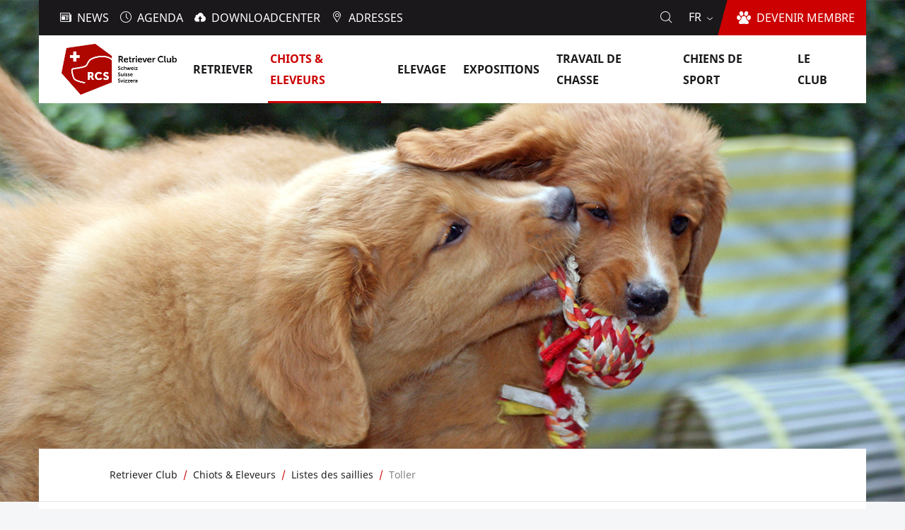

--- FILE ---
content_type: text/html;charset=utf-8
request_url: https://retriever.ch/fr/chiots-eleveurs/listes-des-saillies/toller
body_size: 8269
content:
<!DOCTYPE html>
<html xmlns="http://www.w3.org/1999/xhtml" lang="fr" xml:lang="fr">
<head><meta http-equiv="Content-Type" content="text/html; charset=UTF-8" />
  <meta http-equiv="X-UA-Compatible" content="IE=edge" />
  <meta name="description" content="Le Nova Scotia est le plus jeune membre de la famille des retrievers. En 1981, il a été reconnu par le FCI et, en 1991, les deux premiers Nova Scotia ont été importés en Suisse. La première portée est née un an plus tard et a été inscrite au LOS. Depuis, cette race remuante bénéficie d'une communauté de passionnés en constante augmentation." /><meta name="viewport" content="width=device-width, initial-scale=1.0" /><meta content="summary" name="twitter:card" /><meta content="Retriever Club Schweiz" property="og:site_name" /><meta content="Toller" property="og:title" /><meta content="website" property="og:type" /><meta content="Le Nova Scotia est le plus jeune membre de la famille des retrievers. En 1981, il a été reconnu par le FCI et, en 1991, les deux premiers Nova Scotia ont été importés en Suisse. La première portée est née un an plus tard et a été inscrite au LOS. Depuis, cette race remuante bénéficie d'une communauté de passionnés en constante augmentation." property="og:description" /><meta content="https://retriever.ch/fr/chiots-eleveurs/listes-des-saillies/toller" property="og:url" /><meta content="https://retriever.ch/fr/chiots-eleveurs/listes-des-saillies/toller/@@images/header_image" property="og:image" /><meta content="image/jpeg" property="og:image:type" /><meta name="generator" content="Plone - http://plone.com" /><link rel="canonical" href="https://retriever.ch/fr/chiots-eleveurs/listes-des-saillies/toller" /><title>Toller — Français</title><script type="text/javascript">PORTAL_URL = 'https://retriever.ch';</script><script type="text/javascript" src="https://retriever.ch/++plone++production/++unique++2018-11-07T16:24:02.583258/default.js" data-bundle="production"></script>
  <link rel="shortcut icon" type="image/x-icon" href="/++theme++rcs.theme/++theme++rcs.theme/images/favicon.ico" />
  <link rel="stylesheet" href="/++theme++barceloneta/less/barceloneta-compiled.css" />
  <link rel="stylesheet" type="text/css" href="/++theme++rcs.theme/++theme++rcs.theme/css/style.css" media="screen, print" />
  <script type="text/javascript">
    window.define = undefined;
  </script>
  <script src="/++theme++rcs.theme/++theme++rcs.theme/js/libs.js" defer="defer"></script>
  <script src="/++theme++rcs.theme/++theme++rcs.theme/js/script.js" defer="defer"></script>

  <style>
    
      @font-face {
        font-family: 'rcs';
        src: url('https://retriever.ch/bilderpool/icon-fonts/rcs-fonts/view/++widget++form.widgets.file_eot/@@download');
        src: url('https://retriever.ch/bilderpool/icon-fonts/rcs-fonts/view/++widget++form.widgets.file_eot/@@download') format('embedded-opentype'),
        url('https://retriever.ch/bilderpool/icon-fonts/rcs-fonts/view/++widget++form.widgets.file_ttf/@@download') format('truetype'),
        url('https://retriever.ch/bilderpool/icon-fonts/rcs-fonts/view/++widget++form.widgets.file_woff/@@download') format('woff'),
        url('https://retriever.ch/bilderpool/icon-fonts/rcs-fonts/view/++widget++form.widgets.file_woff2/@@download') format('woff2'),
        url('https://retriever.ch/bilderpool/icon-fonts/rcs-fonts/view/++widget++form.widgets.file_svg/@@download') format('svg');
        font-weight: normal;
        font-style: normal;
      }
      .rcs-fonts-icon-arrow-down:before {content: "\e900";font-family: rcs;}.rcs-fonts-icon-agenda:before {content: "\e901";font-family: rcs;}.rcs-fonts-icon-arrow-right:before {content: "\e902";font-family: rcs;}.rcs-fonts-icon-dog:before {content: "\e903";font-family: rcs;}.rcs-fonts-icon-download:before {content: "\e904";font-family: rcs;}.rcs-fonts-icon-link:before {content: "\e905";font-family: rcs;}.rcs-fonts-icon-location:before {content: "\e906";font-family: rcs;}.rcs-fonts-icon-news:before {content: "\e907";font-family: rcs;}.rcs-fonts-icon-search:before {content: "\e908";font-family: rcs;}
    
  </style>
</head>
<body id="visual-portal-wrapper" class="frontend icons-on pat-markspeciallinks portaltype-tilescontainerct section-chiots-eleveurs site-fr subsection-listes-des-saillies subsection-listes-des-saillies-toller template-view thumbs-on userrole-anonymous viewpermission-view view-mode no-workingcopy is-tilescontainer" dir="ltr" data-i18ncatalogurl="https://retriever.ch/plonejsi18n" data-pat-plone-modal="{&quot;actionOptions&quot;: {&quot;displayInModal&quot;: false}}" data-pat-markspeciallinks="{&quot;external_links_open_new_window&quot;: false, &quot;mark_special_links&quot;: true}" data-view-url="https://retriever.ch/fr/chiots-eleveurs/listes-des-saillies/toller" data-portal-url="https://retriever.ch" data-pat-pickadate="{&quot;date&quot;: {&quot;selectYears&quot;: 200}, &quot;time&quot;: {&quot;interval&quot;: 5 } }" data-base-url="https://retriever.ch/fr/chiots-eleveurs/listes-des-saillies/toller"><div class="outer-wrapper">
    <div class="inner-wrapper">
      <a id="top"></a>

      <section id="portal-toolbar"></section>

      <header id="company-header">
  <div id="company-topbar" class="has-leadimage">
    <div id="company-actions-wrapper">
          <ul id="company-actions">
            
              <li class="action-news">
                <a href="https://retriever.ch/fr/news" title="News" class="">
                  <i class="interaktiv-icon-basetilestheme-news icon"></i>
                  <span class="title">News</span>
                </a>
              </li>
            
              <li class="action-agenda">
                <a href="https://retriever.ch/fr/activites" title="Agenda" class="">
                  <i class="interaktiv-icon-basetilestheme-date icon"></i>
                  <span class="title">Agenda</span>
                </a>
              </li>
            
              <li class="action-downloadcenter">
                <a href="https://retriever.ch/fr/downloadcenter" title="Downloadcenter" class="">
                  <i class="interaktiv-icon-basetilestheme-image-upload icon"></i>
                  <span class="title">Downloadcenter</span>
                </a>
              </li>
            
              <li class="action-addresses">
                <a href="https://retriever.ch/fr/adresses" title="Adresses" class="">
                  <i class="icon-rcs-adress icon"></i>
                  <span class="title">Adresses</span>
                </a>
              </li>
            
          </ul>
          <a id="company-join" href="https://retriever.ch/fr/le-club/devenir-membre">
            <span class="edge"></span>
            <i class="icon-rcs-dog icon"></i>
            <span class="title">Devenir membre</span>
          </a>

          <div id="company-language-selector">
            <div id="company-language-selector-toggle">
              fr
              <i class="interaktiv-icon-basetilestheme-dropdown"></i>
            </div>
            <div id="company-selectable-languages" class="hidden">
              <div class="wrapper">
                <p class="caption">Sélectionnez la langue</p>
                <ul>
                  
                    <li class="">
                      <a href="https://retriever.ch/@@multilingual-selector/637d8d77fe2041f7bb048628469c754a/de?set_language=de">Deutsch</a>
                      
                    </li>
                  
                    <li class="selected">
                      
                      Français
                    </li>
                  
                    <li class="">
                      <a href="https://retriever.ch/@@multilingual-selector/637d8d77fe2041f7bb048628469c754a/it?set_language=it">Italiano</a>
                      
                    </li>
                  
                </ul>
              </div>
            </div>
          </div>

          <div id="company-header-search-wrapper">
            <i id="company-header-search-toggle" class="icon-rcs-search"></i>
          </div>
    </div>

    <div id="header-scroll">
      <div class="wrapper">
        <div id="company-logo">
          <a title="Retriever Club Schweiz" href="https://retriever.ch/fr" data-tmp="https://retriever.ch/fr/chiots-eleveurs/listes-des-saillies/toller">
            <span id="portal-logo">
              <img alt="Retriever Club Schweiz" title="Retriever Club Schweiz" src="https://retriever.ch/@@site-logo/image001.jpg" />
            </span>
          </a>
        </div>
        <button id="toggle-navigation">
          <i class="interaktiv-icon-basetilestheme-akkordeon"></i>
        </button>
        <nav id="company-navigation">
          <ul class="main-sections">
            
              
            
              <li data-section_id="retriever" class="navigation-dropdown section-1 has-subsections">
                <a href="https://retriever.ch/fr/retriever">
                  <span class="title">Retriever</span>
                  <i class="interaktiv-icon-basetilestheme-dropdown"></i>
                </a>

                
                  <ul class="sub-sections">
                    
                      <li class="section-1 rd-only">
                        <a href="https://retriever.ch/fr/retriever" data-defaultpage="False">
                          <span class="title">Vue d'ensemble</span>
                          
                        </a>

                        
                          
                        
                      </li>
                    
                      
                    
                      <li class="section-2">
                        <a href="https://retriever.ch/fr/retriever/curly-coated" data-defaultpage="False">
                          <span class="title">Curly Coated</span>
                          
                        </a>

                        
                          
                        
                      </li>
                    
                      <li class="section-2">
                        <a href="https://retriever.ch/fr/retriever/flatcoated" data-defaultpage="False">
                          <span class="title">Flatcoated</span>
                          
                        </a>

                        
                          
                        
                      </li>
                    
                      <li class="section-2">
                        <a href="https://retriever.ch/fr/retriever/golden" data-defaultpage="False">
                          <span class="title">Golden</span>
                          
                        </a>

                        
                          
                        
                      </li>
                    
                      <li class="section-2">
                        <a href="https://retriever.ch/fr/retriever/labrador" data-defaultpage="False">
                          <span class="title">Labrador</span>
                          
                        </a>

                        
                          
                        
                      </li>
                    
                      <li class="section-2">
                        <a href="https://retriever.ch/fr/retriever/toller" data-defaultpage="False">
                          <span class="title">Toller</span>
                          
                        </a>

                        
                          
                        
                      </li>
                    
                  </ul>
                

              </li>
            
              <li data-section_id="chiots-eleveurs" class="navigation-dropdown section-1 in-path has-subsections">
                <a href="https://retriever.ch/fr/chiots-eleveurs">
                  <span class="title">Chiots &amp; Eleveurs</span>
                  <i class="interaktiv-icon-basetilestheme-dropdown"></i>
                </a>

                
                  <ul class="sub-sections">
                    
                      <li class="section-1 in-path rd-only">
                        <a href="https://retriever.ch/fr/chiots-eleveurs" data-defaultpage="False">
                          <span class="title">Vue d'ensemble</span>
                          
                        </a>

                        
                          
                        
                      </li>
                    
                      
                    
                      <li class="section-2 in-path has-subsections">
                        <a href="https://retriever.ch/fr/chiots-eleveurs/listes-des-saillies" data-defaultpage="False">
                          <span class="title">Listes des saillies</span>
                          <i class="interaktiv-icon-basetilestheme-dropdown"></i>
                        </a>

                        
                          <ul class="sub-sections">
                            
                              <li class="section-2 in-path rd-only">
                                <a href="https://retriever.ch/fr/chiots-eleveurs/listes-des-saillies" data-defaultpage="False">
                                  <span class="title">Vue d'ensemble</span>
                                </a>
                              </li>
                            
                              
                            
                              <li class="section-3">
                                <a href="https://retriever.ch/fr/chiots-eleveurs/listes-des-saillies/chesapeake-bay" data-defaultpage="False">
                                  <span class="title">Chesapeake Bay</span>
                                </a>
                              </li>
                            
                              <li class="section-3">
                                <a href="https://retriever.ch/fr/chiots-eleveurs/listes-des-saillies/curly-coated" data-defaultpage="False">
                                  <span class="title">Curly Coated</span>
                                </a>
                              </li>
                            
                              <li class="section-3">
                                <a href="https://retriever.ch/fr/chiots-eleveurs/listes-des-saillies/flatcoated" data-defaultpage="False">
                                  <span class="title">Flatcoated</span>
                                </a>
                              </li>
                            
                              <li class="section-3">
                                <a href="https://retriever.ch/fr/chiots-eleveurs/listes-des-saillies/golden" data-defaultpage="False">
                                  <span class="title">Golden</span>
                                </a>
                              </li>
                            
                              <li class="section-3">
                                <a href="https://retriever.ch/fr/chiots-eleveurs/listes-des-saillies/labrador" data-defaultpage="False">
                                  <span class="title">Labrador</span>
                                </a>
                              </li>
                            
                              <li class="section-3 in-path selected">
                                <a href="https://retriever.ch/fr/chiots-eleveurs/listes-des-saillies/toller" data-defaultpage="False">
                                  <span class="title">Toller</span>
                                </a>
                              </li>
                            
                          </ul>
                        
                      </li>
                    
                      <li class="section-2 has-subsections">
                        <a href="https://retriever.ch/fr/chiots-eleveurs/listes-des-chiots" data-defaultpage="False">
                          <span class="title">Listes des chiots</span>
                          <i class="interaktiv-icon-basetilestheme-dropdown"></i>
                        </a>

                        
                          <ul class="sub-sections">
                            
                              <li class="section-2 rd-only">
                                <a href="https://retriever.ch/fr/chiots-eleveurs/listes-des-chiots" data-defaultpage="False">
                                  <span class="title">Vue d'ensemble</span>
                                </a>
                              </li>
                            
                              
                            
                              <li class="section-3">
                                <a href="https://retriever.ch/fr/chiots-eleveurs/listes-des-chiots/chesapeake" data-defaultpage="False">
                                  <span class="title">Chesapeake</span>
                                </a>
                              </li>
                            
                              <li class="section-3">
                                <a href="https://retriever.ch/fr/chiots-eleveurs/listes-des-chiots/curly-coated" data-defaultpage="False">
                                  <span class="title">Curly Coated</span>
                                </a>
                              </li>
                            
                              <li class="section-3">
                                <a href="https://retriever.ch/fr/chiots-eleveurs/listes-des-chiots/flatcoated" data-defaultpage="False">
                                  <span class="title">Flatcoated</span>
                                </a>
                              </li>
                            
                              <li class="section-3">
                                <a href="https://retriever.ch/fr/chiots-eleveurs/listes-des-chiots/golden" data-defaultpage="False">
                                  <span class="title">Golden</span>
                                </a>
                              </li>
                            
                              <li class="section-3">
                                <a href="https://retriever.ch/fr/chiots-eleveurs/listes-des-chiots/labrador" data-defaultpage="False">
                                  <span class="title">Labrador</span>
                                </a>
                              </li>
                            
                              <li class="section-3">
                                <a href="https://retriever.ch/fr/chiots-eleveurs/listes-des-chiots/toller" data-defaultpage="False">
                                  <span class="title">Toller</span>
                                </a>
                              </li>
                            
                          </ul>
                        
                      </li>
                    
                      <li class="section-2">
                        <a href="https://retriever.ch/fr/chiots-eleveurs/chiens-a-placer" data-defaultpage="False">
                          <span class="title">chiens a placer</span>
                          
                        </a>

                        
                          
                        
                      </li>
                    
                      <li class="section-2">
                        <a href="https://retriever.ch/fr/chiots-eleveurs/postes-information" data-defaultpage="False">
                          <span class="title">Postes d'information</span>
                          
                        </a>

                        
                          
                        
                      </li>
                    
                      <li class="section-2 has-subsections">
                        <a href="https://retriever.ch/fr/chiots-eleveurs/eleveurs" data-defaultpage="False">
                          <span class="title">Eleveurs</span>
                          <i class="interaktiv-icon-basetilestheme-dropdown"></i>
                        </a>

                        
                          <ul class="sub-sections">
                            
                              <li class="section-2 rd-only">
                                <a href="https://retriever.ch/fr/chiots-eleveurs/eleveurs" data-defaultpage="False">
                                  <span class="title">Vue d'ensemble</span>
                                </a>
                              </li>
                            
                              
                            
                              <li class="section-3">
                                <a href="https://retriever.ch/fr/chiots-eleveurs/eleveurs/chesapeake-bay" data-defaultpage="False">
                                  <span class="title">Chesapeake Bay</span>
                                </a>
                              </li>
                            
                              <li class="section-3">
                                <a href="https://retriever.ch/fr/chiots-eleveurs/eleveurs/curly-coated" data-defaultpage="False">
                                  <span class="title">Curly Coated</span>
                                </a>
                              </li>
                            
                              <li class="section-3">
                                <a href="https://retriever.ch/fr/chiots-eleveurs/eleveurs/flatcoated" data-defaultpage="False">
                                  <span class="title">Flatcoated</span>
                                </a>
                              </li>
                            
                              <li class="section-3">
                                <a href="https://retriever.ch/fr/chiots-eleveurs/eleveurs/golden" data-defaultpage="False">
                                  <span class="title">Golden</span>
                                </a>
                              </li>
                            
                              <li class="section-3">
                                <a href="https://retriever.ch/fr/chiots-eleveurs/eleveurs/labrador" data-defaultpage="False">
                                  <span class="title">Labrador</span>
                                </a>
                              </li>
                            
                              <li class="section-3">
                                <a href="https://retriever.ch/fr/chiots-eleveurs/eleveurs/toller" data-defaultpage="False">
                                  <span class="title">Toller</span>
                                </a>
                              </li>
                            
                          </ul>
                        
                      </li>
                    
                      <li class="section-2">
                        <a href="https://retriever.ch/fr/chiots-eleveurs/chiens-en-parrainage" data-defaultpage="False">
                          <span class="title">Chiens en parrainage</span>
                          
                        </a>

                        
                          
                        
                      </li>
                    
                  </ul>
                

              </li>
            
              <li data-section_id="elevage" class="navigation-dropdown section-1 has-subsections">
                <a href="https://retriever.ch/fr/elevage">
                  <span class="title">Elevage</span>
                  <i class="interaktiv-icon-basetilestheme-dropdown"></i>
                </a>

                
                  <ul class="sub-sections">
                    
                      <li class="section-1 rd-only">
                        <a href="https://retriever.ch/fr/elevage" data-defaultpage="False">
                          <span class="title">Vue d'ensemble</span>
                          
                        </a>

                        
                          
                        
                      </li>
                    
                      
                    
                      <li class="section-2 has-subsections">
                        <a href="https://retriever.ch/fr/elevage/etalons" data-defaultpage="False">
                          <span class="title">Etalons</span>
                          <i class="interaktiv-icon-basetilestheme-dropdown"></i>
                        </a>

                        
                          <ul class="sub-sections">
                            
                              <li class="section-2 rd-only">
                                <a href="https://retriever.ch/fr/elevage/etalons" data-defaultpage="False">
                                  <span class="title">Vue d'ensemble</span>
                                </a>
                              </li>
                            
                              
                            
                              <li class="section-3">
                                <a href="https://retriever.ch/fr/elevage/etalons/chesapeake-bay" data-defaultpage="False">
                                  <span class="title">Chesapeake Bay</span>
                                </a>
                              </li>
                            
                              <li class="section-3">
                                <a href="https://retriever.ch/fr/elevage/etalons/curly-coated" data-defaultpage="False">
                                  <span class="title">Curly Coated</span>
                                </a>
                              </li>
                            
                              <li class="section-3">
                                <a href="https://retriever.ch/fr/elevage/etalons/flatcoated" data-defaultpage="False">
                                  <span class="title">Flatcoated</span>
                                </a>
                              </li>
                            
                              <li class="section-3">
                                <a href="https://retriever.ch/fr/elevage/etalons/golden" data-defaultpage="False">
                                  <span class="title">Golden</span>
                                </a>
                              </li>
                            
                              <li class="section-3">
                                <a href="https://retriever.ch/fr/elevage/etalons/labrador" data-defaultpage="False">
                                  <span class="title">Labrador</span>
                                </a>
                              </li>
                            
                              <li class="section-3">
                                <a href="https://retriever.ch/fr/elevage/etalons/toller" data-defaultpage="False">
                                  <span class="title">Toller</span>
                                </a>
                              </li>
                            
                          </ul>
                        
                      </li>
                    
                      <li class="section-2">
                        <a href="https://retriever.ch/fr/elevage/examens-de-selection" data-defaultpage="False">
                          <span class="title">Examens de sélection</span>
                          
                        </a>

                        
                          
                        
                      </li>
                    
                      <li class="section-2">
                        <a href="https://retriever.ch/fr/elevage/elever" data-defaultpage="False">
                          <span class="title">Elever</span>
                          
                        </a>

                        
                          
                        
                      </li>
                    
                      <li class="section-2">
                        <a href="https://retriever.ch/fr/elevage/sante" data-defaultpage="False">
                          <span class="title">Santé</span>
                          
                        </a>

                        
                          
                        
                      </li>
                    
                      <li class="section-2">
                        <a href="https://retriever.ch/fr/elevage/breedxpert" data-defaultpage="False">
                          <span class="title">BreedXpert</span>
                          
                        </a>

                        
                          
                        
                      </li>
                    
                  </ul>
                

              </li>
            
              <li data-section_id="expositions" class="navigation-dropdown section-1 has-subsections">
                <a href="https://retriever.ch/fr/expositions">
                  <span class="title">Expositions</span>
                  <i class="interaktiv-icon-basetilestheme-dropdown"></i>
                </a>

                
                  <ul class="sub-sections">
                    
                      <li class="section-1 rd-only">
                        <a href="https://retriever.ch/fr/expositions" data-defaultpage="False">
                          <span class="title">Vue d'ensemble</span>
                          
                        </a>

                        
                          
                        
                      </li>
                    
                      
                    
                      <li class="section-2">
                        <a href="https://retriever.ch/fr/expositions/ausstellungskalender" data-defaultpage="False">
                          <span class="title">Calendrier des expositions</span>
                          
                        </a>

                        
                          
                        
                      </li>
                    
                      <li class="section-2">
                        <a href="https://retriever.ch/fr/expositions/clubshow" data-defaultpage="False">
                          <span class="title">Clubshow</span>
                          
                        </a>

                        
                          
                        
                      </li>
                    
                      <li class="section-2">
                        <a href="https://retriever.ch/fr/expositions/dog-show-project" data-defaultpage="False">
                          <span class="title">Dog Show Project</span>
                          
                        </a>

                        
                          
                        
                      </li>
                    
                      <li class="section-2">
                        <a href="https://retriever.ch/fr/expositions/x-mas-show" data-defaultpage="False">
                          <span class="title">X-mas Show</span>
                          
                        </a>

                        
                          
                        
                      </li>
                    
                      <li class="section-2">
                        <a href="https://retriever.ch/fr/expositions/nationale" data-defaultpage="False">
                          <span class="title">La Nationale Lémanique</span>
                          
                        </a>

                        
                          
                        
                      </li>
                    
                      <li class="section-2">
                        <a href="https://retriever.ch/fr/expositions/romandie" data-defaultpage="False">
                          <span class="title">La Romandie</span>
                          
                        </a>

                        
                          
                        
                      </li>
                    
                      <li class="section-2">
                        <a href="https://retriever.ch/fr/expositions/familiale" data-defaultpage="False">
                          <span class="title">La Familiale</span>
                          
                        </a>

                        
                          
                        
                      </li>
                    
                      <li class="section-2">
                        <a href="https://retriever.ch/fr/expositions/clubchampion" data-defaultpage="False">
                          <span class="title">RCS Clubchampions</span>
                          
                        </a>

                        
                          
                        
                      </li>
                    
                  </ul>
                

              </li>
            
              <li data-section_id="travail-de-chasse" class="navigation-dropdown section-1 has-subsections">
                <a href="https://retriever.ch/fr/travail-de-chasse">
                  <span class="title">Travail de chasse</span>
                  <i class="interaktiv-icon-basetilestheme-dropdown"></i>
                </a>

                
                  <ul class="sub-sections">
                    
                      <li class="section-1 rd-only">
                        <a href="https://retriever.ch/fr/travail-de-chasse" data-defaultpage="False">
                          <span class="title">Vue d'ensemble</span>
                          
                        </a>

                        
                          
                        
                      </li>
                    
                      
                    
                      <li class="section-2 has-subsections">
                        <a href="https://retriever.ch/fr/travail-de-chasse/working-tests" data-defaultpage="False">
                          <span class="title">Working Tests</span>
                          <i class="interaktiv-icon-basetilestheme-dropdown"></i>
                        </a>

                        
                          <ul class="sub-sections">
                            
                              <li class="section-2 rd-only">
                                <a href="https://retriever.ch/fr/travail-de-chasse/working-tests" data-defaultpage="False">
                                  <span class="title">Vue d'ensemble</span>
                                </a>
                              </li>
                            
                              
                            
                              <li class="section-3">
                                <a href="https://retriever.ch/fr/travail-de-chasse/working-tests/heart-of-switzerland" data-defaultpage="False">
                                  <span class="title">Heart of Switzerland</span>
                                </a>
                              </li>
                            
                              <li class="section-3">
                                <a href="https://retriever.ch/fr/travail-de-chasse/working-tests/s-chanf" data-defaultpage="False">
                                  <span class="title">S-chanf</span>
                                </a>
                              </li>
                            
                              <li class="section-3">
                                <a href="https://retriever.ch/fr/travail-de-chasse/working-tests/toesstal" data-defaultpage="False">
                                  <span class="title">Toesstal</span>
                                </a>
                              </li>
                            
                              <li class="section-3">
                                <a href="https://retriever.ch/fr/travail-de-chasse/working-tests/suisse-romande" data-defaultpage="False">
                                  <span class="title">Suisse Romande</span>
                                </a>
                              </li>
                            
                              <li class="section-3">
                                <a href="https://retriever.ch/fr/travail-de-chasse/working-tests/davos" data-defaultpage="False">
                                  <span class="title">Davos</span>
                                </a>
                              </li>
                            
                              <li class="section-3">
                                <a href="https://retriever.ch/fr/travail-de-chasse/working-tests/praettigau" data-defaultpage="False">
                                  <span class="title">Prättigau</span>
                                </a>
                              </li>
                            
                              <li class="section-3">
                                <a href="https://retriever.ch/fr/travail-de-chasse/working-tests/hettenschwil" data-defaultpage="False">
                                  <span class="title">Hettenschwil</span>
                                </a>
                              </li>
                            
                              <li class="section-3">
                                <a href="https://retriever.ch/fr/travail-de-chasse/working-tests/work_and_show" data-defaultpage="False">
                                  <span class="title">"Work &amp; Show"</span>
                                </a>
                              </li>
                            
                          </ul>
                        
                      </li>
                    
                      <li class="section-2 has-subsections">
                        <a href="https://retriever.ch/fr/travail-de-chasse/epreuves-de-chasse" data-defaultpage="False">
                          <span class="title">Epreuves de chasse</span>
                          <i class="interaktiv-icon-basetilestheme-dropdown"></i>
                        </a>

                        
                          <ul class="sub-sections">
                            
                              <li class="section-2 rd-only">
                                <a href="https://retriever.ch/fr/travail-de-chasse/epreuves-de-chasse" data-defaultpage="False">
                                  <span class="title">Vue d'ensemble</span>
                                </a>
                              </li>
                            
                              
                            
                          </ul>
                        
                      </li>
                    
                      <li class="section-2">
                        <a href="https://retriever.ch/fr/travail-de-chasse/inscription" data-defaultpage="False">
                          <span class="title">Inscription</span>
                          
                        </a>

                        
                          
                        
                      </li>
                    
                      <li class="section-2">
                        <a href="https://retriever.ch/fr/travail-de-chasse/dates" data-defaultpage="False">
                          <span class="title">Dates</span>
                          
                        </a>

                        
                          
                        
                      </li>
                    
                  </ul>
                

              </li>
            
              <li data-section_id="sports" class="navigation-dropdown section-1 has-subsections">
                <a href="https://retriever.ch/fr/sports">
                  <span class="title">Chiens de Sport</span>
                  <i class="interaktiv-icon-basetilestheme-dropdown"></i>
                </a>

                
                  <ul class="sub-sections">
                    
                      <li class="section-1 rd-only">
                        <a href="https://retriever.ch/fr/sports" data-defaultpage="False">
                          <span class="title">Vue d'ensemble</span>
                          
                        </a>

                        
                          
                        
                      </li>
                    
                      
                    
                  </ul>
                

              </li>
            
              <li data-section_id="le-club" class="navigation-dropdown section-1 has-subsections">
                <a href="https://retriever.ch/fr/le-club">
                  <span class="title">Le Club</span>
                  <i class="interaktiv-icon-basetilestheme-dropdown"></i>
                </a>

                
                  <ul class="sub-sections">
                    
                      <li class="section-1 rd-only">
                        <a href="https://retriever.ch/fr/le-club" data-defaultpage="False">
                          <span class="title">Vue d'ensemble</span>
                          
                        </a>

                        
                          
                        
                      </li>
                    
                      
                    
                      <li class="section-2 has-subsections">
                        <a href="https://retriever.ch/fr/le-club/devenir-membre" data-defaultpage="False">
                          <span class="title">Devenir Membre</span>
                          <i class="interaktiv-icon-basetilestheme-dropdown"></i>
                        </a>

                        
                          <ul class="sub-sections">
                            
                              <li class="section-2 rd-only">
                                <a href="https://retriever.ch/fr/le-club/devenir-membre" data-defaultpage="False">
                                  <span class="title">Vue d'ensemble</span>
                                </a>
                              </li>
                            
                              
                            
                          </ul>
                        
                      </li>
                    
                      <li class="section-2">
                        <a href="https://retriever.ch/fr/le-club/comite" data-defaultpage="False">
                          <span class="title">Comité</span>
                          
                        </a>

                        
                          
                        
                      </li>
                    
                      <li class="section-2">
                        <a href="https://retriever.ch/fr/le-club/copy_of_clubzeitschrift" data-defaultpage="False">
                          <span class="title">Charte</span>
                          
                        </a>

                        
                          
                        
                      </li>
                    
                      <li class="section-2">
                        <a href="https://retriever.ch/fr/le-club/membres-membres" data-defaultpage="False">
                          <span class="title">Par les membres pour les membres</span>
                          
                        </a>

                        
                          
                        
                      </li>
                    
                      <li class="section-2">
                        <a href="https://retriever.ch/fr/le-club/groupes-regionaux" data-defaultpage="False">
                          <span class="title">Groupes régionaux</span>
                          
                        </a>

                        
                          
                        
                      </li>
                    
                      <li class="section-2">
                        <a href="https://retriever.ch/fr/le-club/commissions" data-defaultpage="False">
                          <span class="title">Commissions</span>
                          
                        </a>

                        
                          
                        
                      </li>
                    
                      <li class="section-2">
                        <a href="https://retriever.ch/fr/le-club/journal-du-club" data-defaultpage="False">
                          <span class="title">Journal du club</span>
                          
                        </a>

                        
                          
                        
                      </li>
                    
                      <li class="section-2">
                        <a href="https://retriever.ch/fr/le-club/sponsors" data-defaultpage="False">
                          <span class="title">Sponsors</span>
                          
                        </a>

                        
                          
                        
                      </li>
                    
                  </ul>
                

              </li>
            
          </ul>
        </nav>
      </div>
    </div>

    <form method="get" id="company-header-search-form" action="https://retriever.ch/fr/search" class="hidden">
              <input type="text" name="SearchableText" title="" autocomplete="off" placeholder="Recherche..." id="company-header-search-input" />
            </form>
  </div>

  <div id="navigation-overlay"></div>

  
      <div id="company-leadimage">
        <div id="header-image">
          <div class="img" style="background-image: url(&quot;https://retriever.ch/fr/chiots-eleveurs/listes-des-saillies/toller/@@images/header_image&quot;);width: 1600px;height: 710px"></div>
        </div>
      </div>
  

  
</header>

      <div id="company-content" class="container-fluid main-content-wrapper">
        <nav id="breadcrumbs">
  <div class="wrapper">
    <ul>
      <li>
        <a href="https://retriever.ch/fr">
          <span>Retriever Club</span>
        </a>
      </li>
      <li>
        <a href="https://retriever.ch/fr/chiots-eleveurs">
          <span>Chiots &amp; Eleveurs</span>
        </a>
      </li>
      <li>
        <a href="https://retriever.ch/fr/chiots-eleveurs/listes-des-saillies">
          <span>Listes des saillies</span>
        </a>
      </li>
      <li>
        
          <span>Toller</span>
        
      </li>
    </ul>
  </div>
</nav>
        <div class="status-message-row">
          <aside id="global_statusmessage">
      

      <div>
      </div>
    </aside>
        </div>
        <main id="main-container" class="row">
          <div id="column1-container"></div>
          

    

    <div class="col-xs-12 col-sm-12">
      <div class="row">
        <article id="content">

          

          <header>
            <div id="viewlet-above-content-title"><span id="social-tags-body" style="display: none" itemscope="" itemtype="http://schema.org/WebPage">
  <span itemprop="name">Toller</span>
  <span itemprop="description">Le Nova Scotia est le plus jeune membre de la famille des retrievers. En 1981, il a été reconnu par le FCI et, en 1991, les deux premiers Nova Scotia ont été importés en Suisse. La première portée est née un an plus tard et a été inscrite au LOS. Depuis, cette race remuante bénéficie d'une communauté de passionnés en constante augmentation.</span>
  <span itemprop="url">https://retriever.ch/fr/chiots-eleveurs/listes-des-saillies/toller</span>
  <span itemprop="image">https://retriever.ch/@@site-logo/image001.jpg</span>
</span>
</div>
            
  

            <div id="viewlet-below-content-title">

</div>

            
  

          </header>

          <div id="viewlet-above-content-body">
</div>
          <div id="content-core">
            


  <div id="tiles-container-content">

    <div class="tiles-container" data-url="https://retriever.ch/fr/chiots-eleveurs/listes-des-saillies/toller" data-uid="183178d83a8146d8865c519aef3ebc7f">
      <div class="tile-rows-wrapper">
        
          

  <div class="tile-row columns-1 tile-row-dynamic-content-width break-on-tablet break-on-mobile" style="margin-bottom:15px;margin-top:50px;padding-right:0px;padding-bottom:0px;padding-top:0px;padding-left:0px;" data-position="0" id="a61576a1b9474f399d10b998db4001c8" data-url="https://retriever.ch/fr/chiots-eleveurs/listes-des-saillies/toller/a14d31bc413b" data-uid="a61576a1b9474f399d10b998db4001c8">

    <div class="background-options">

  
  
  
  
  


</div>

    <div class="tiles-wrapper">
      
        
  <div id="4b99b4a3b81c4dd59273c896f6101b70" data-uid="4b99b4a3b81c4dd59273c896f6101b70" data-position="0" data-url="https://retriever.ch/fr/chiots-eleveurs/listes-des-saillies/toller/a14d31bc413b/32b3cda2dc3a" data-action_conditions="{'last': True, 'first': True}" class="tile-valign-top tile language-switcher tile-text text-nocolor last" style="padding-bottom:0px;margin-left:0px;padding-right:0px;margin-right:0px;padding-top:0px;padding-left:0px;" data-jsinit="" data-gridsize="12">

    <div class="background-options">

  
  
  
  
  


</div>

    <div class="tile-content">
    <div>
<h1>Liste de saillies <br />Nova Scotia Duck Tolling Retriever</h1>
</div>
  </div>

  </div>

      
    </div>
  </div>


        
          

  <div class="tile-row columns-1 tile-row-dynamic-content-width break-on-tablet break-on-mobile" style="margin-bottom:0px;margin-top:0px;padding-right:0px;padding-bottom:0px;padding-top:0px;padding-left:0px;" data-position="1" id="469c778b748e4cb7b47aba3b8f605614" data-url="https://retriever.ch/fr/chiots-eleveurs/listes-des-saillies/toller/22d22ca4a32b" data-uid="469c778b748e4cb7b47aba3b8f605614">

    <div class="background-options">

  
  
  
  
  


</div>

    <div class="tiles-wrapper">
      
        
  <div id="22097002933d4682acc9033524501641" data-uid="22097002933d4682acc9033524501641" data-position="0" data-url="https://retriever.ch/fr/chiots-eleveurs/listes-des-saillies/toller/22d22ca4a32b/4a2b3b2da24c" data-action_conditions="{'last': True, 'first': True}" class="tile-valign-top tile language-switcher tile-text text-nocolor last" style="padding-bottom:0px;margin-left:0px;padding-right:0px;margin-right:0px;padding-top:0px;padding-left:0px;" data-jsinit="" data-gridsize="12">

    <div class="background-options">

  
  
  
  
  


</div>

    <div class="tile-content">
    <p>Le Nova Scotia est le plus jeune membre de la famille des retrievers. En 1981, il a été reconnu par le FCI et, en 1991, les deux premiers Nova Scotia ont été importés en Suisse. La première portée est née un an plus tard et a été inscrite au LOS. Depuis, cette race remuante bénéficie d'une communauté de passionnés en constante augmentation.</p>
  </div>

  </div>

      
    </div>
  </div>


        
          

  <div class="tile-row columns-2 tile-row-dynamic-content-width hide-on-mobile break-on-mobile" style="margin-bottom:15px;margin-top:0px;padding-right:0px;padding-bottom:0px;padding-top:0px;padding-left:0px;" data-position="2" id="1cd96539a16b473f8b3cca7f7ccf94ff" data-url="https://retriever.ch/fr/chiots-eleveurs/listes-des-saillies/toller/ccbccaadcb31" data-uid="1cd96539a16b473f8b3cca7f7ccf94ff">

    <div class="background-options">

  
  
  
  
  


</div>

    <div class="tiles-wrapper">
      
        
  <div id="d46f96b99d584203b5e7b1ae78bcf651" data-uid="d46f96b99d584203b5e7b1ae78bcf651" data-position="0" data-url="https://retriever.ch/fr/chiots-eleveurs/listes-des-saillies/toller/ccbccaadcb31/aabab33bbc1c" data-action_conditions="{'last': False, 'first': True}" class="tile-valign-top tile language-switcher tile-image" style="padding-top:0px;padding-right:5px;padding-bottom:0px;padding-left:0px;" data-jsinit="" data-gridsize="6">

    <div class="background-options">

  
  
  
  
  


</div>

    <div class="tile-content fullsize" data-haslink="False">
    
  
    
      
        <img src="https://retriever.ch/bilderpool/welpen/toller3.jpg/images/image" alt="Foto Thore Brockhoff" height="808" width="1212" />
      
      
    

    

  

  </div>

  </div>


      
        
  <div id="b94cf36eb4284cb793d5f3d2f34de062" data-uid="b94cf36eb4284cb793d5f3d2f34de062" data-position="1" data-url="https://retriever.ch/fr/chiots-eleveurs/listes-des-saillies/toller/ccbccaadcb31/12dc1b314ba3" data-action_conditions="{'last': True, 'first': False}" class="tile-valign-top tile language-switcher tile-image last" style="padding-top:0px;padding-right:0px;padding-bottom:0px;padding-left:5px;" data-jsinit="" data-gridsize="6">

    <div class="background-options">

  
  
  
  
  


</div>

    <div class="tile-content fullsize" data-haslink="False">
    
  
    
      
        <img src="https://retriever.ch/bilderpool/welpen/toller1.jpg/images/image" alt="Foto Christine Ebi" height="809" width="1212" />
      
      
    

    

  

  </div>

  </div>


      
    </div>
  </div>


        
          

  <div class="tile-row columns-1 tile-row-dynamic-content-width break-on-tablet break-on-mobile" style="margin-bottom:0px;margin-top:0px;padding-right:0px;padding-bottom:0px;padding-top:0px;padding-left:0px;" data-position="3" id="95700aff9bc44b16953398a20e1afd19" data-url="https://retriever.ch/fr/chiots-eleveurs/listes-des-saillies/toller/3c2db4432cd3" data-uid="95700aff9bc44b16953398a20e1afd19">

    <div class="background-options">

  
  
  
  
  


</div>

    <div class="tiles-wrapper">
      
        
  <div id="4ff4ec74f0f6490190b94b88c95429cf" data-uid="4ff4ec74f0f6490190b94b88c95429cf" data-position="0" data-url="https://retriever.ch/fr/chiots-eleveurs/listes-des-saillies/toller/3c2db4432cd3/1ac121bb1dbd" data-action_conditions="{'last': True, 'first': True}" class="tile-valign-top tile language-switcher tile-text text-nocolor last" style="padding-bottom:0px;margin-left:0px;padding-right:0px;margin-right:0px;padding-top:0px;padding-left:0px;" data-jsinit="" data-gridsize="12">

    <div class="background-options">

  
  
  
  
  


</div>

    <div class="tile-content">
    <div>
<h3>Liste actualisée des portées à naître</h3>
<p>La liste des portées à naître est mise à jour quotidiennement.La gestation d'une chienne dure en moyenne 63 jours (9 semaines). Si l'éleveur le souhaite, le contrôle de la gestation de la chienne est possible par échographie 4 semaines environ après la date de la saillie.</p>
</div>
  </div>

  </div>

      
    </div>
  </div>


        
          

  <div class="last tile-row columns-1 tile-row-dynamic-content-width break-on-tablet break-on-mobile" style="margin-bottom:0px;margin-top:0px;padding-right:0px;padding-bottom:0px;padding-top:0px;padding-left:0px;" data-position="4" id="c593b1210aed4f249e624d540f943b93" data-url="https://retriever.ch/fr/chiots-eleveurs/listes-des-saillies/toller/b44d4d2dc322" data-uid="c593b1210aed4f249e624d540f943b93">

    <div class="background-options">

  
  
  
  
  


</div>

    <div class="tiles-wrapper">
      
        

  <div id="d49477a102424d73b9334dc20bc8b0d2" data-uid="d49477a102424d73b9334dc20bc8b0d2" data-position="0" data-url="https://retriever.ch/fr/chiots-eleveurs/listes-des-saillies/toller/b44d4d2dc322/2bd3444422dd" data-action_conditions="{'last': True, 'first': True}" class="tile-valign-top tile language-switcher tile-json last" style="padding-top:0px;padding-right:0px;padding-bottom:0px;padding-left:0px;" data-jsinit="setupTileJson" data-gridsize="12">

    <div class="background-options">

  
  
  
  
  


</div>

    <div class="tile-content">

    <table class="tablesorter-custom">
      <thead>
        <tr>
          <th class="table-theme" width="" data-id="Name">
            Eleveur
          </th>
          <th class="table-theme" width="" data-id="Paarung">
            Accouplement
          </th>
        </tr>
      </thead>
      <tbody>
        <tr>
          <td data-label="Eleveur">
            <span>Giger M.<br /><b>Schesaplana’s </b><br /><br />7220 Schiers<br />078 756 18 19<br />E-Mail  <a href="mailto:mylenagiger1@gmail.com">mylenagiger1@gmail.com</a><br />Web  <a href="http://www.schesaplanas.ch" target="_blank">www.schesaplanas.ch</a><br /></span>
          </td>
          <td data-label="Accouplement">
            <span><b>Date de saillie 22.10.2025</b><br /><br /><b>♂</b> Eddi vom Augsburger Land<br />Titel: De Ch VDH<br /><b>♀</b> Emphoria Timberley Schesaplana’s<br /></span>
          </td>
        </tr>
        <tr>
          <td data-label="Eleveur">
            <span>Morgenthaler S.<br /><b>Senda da la Staila</b><br /><br />7500 St. Moritz<br />079 489 87 71<br />E-Mail  <a href="mailto:sendadalastaila@hotmail.com">sendadalastaila@hotmail.com</a><br />Web  <a href="http://sendadalastaila.my.canva.site" target="_blank">sendadalastaila.my.canva.site</a><br /></span>
          </td>
          <td data-label="Accouplement">
            <span><b>Date de saillie 11.11.2025</b><br /><br /><b>♂</b> Casarrondo Mîr Fiveron adan<br /><b>♀</b> Odakotah Cotschna Staila<br /></span>
          </td>
        </tr>
      </tbody>
    </table>

    

  </div>

  </div>



      
    </div>
  </div>


        
        
      </div>
    </div>

    

  </div>



          </div>
          <div id="viewlet-below-content-body">

    <div class="visualClear"><!-- --></div>

    <div class="documentActions">
        

        

    </div>




<div id="tilescontainer-loading-overlay">
  <div class="loading-info-content">
    <div class="spinner"></div>
    <span class="infotext">Nur einen Moment..</span>
  </div>
</div></div>

          
        </article>
      </div>
    </div>
    
          <div id="column2-container"></div>
        </main>
        <div id="related-items-viewlet">
  <div class="wrapper">

    
      <div class="related-item-box">
        <div class="related-item">
          <p class="caption">Postes d'information</p>
          <p class="description clearfix">
            Vous avez encore des questions à propos de l'acquisition d'un retriever, alors contactez nos services d'information! Vous bénéficierez...
          </p>
          <a href="https://retriever.ch/fr/chiots-eleveurs/postes-information">
            <span>Continuer la lecture</span>
            <i class="icon icon-rcs-arrow-right"></i>
          </a>
        </div>
      </div>
    
      <div class="related-item-box">
        <div class="related-item">
          <p class="caption">Listes des chiots</p>
          <p class="description clearfix">
            Les chiots des chenils RCS sont remis aux nouveaux propriétaires au plus tôt à l'âge de 8 semaines, après conclusion d'un contrat...
          </p>
          <a href="https://retriever.ch/fr/chiots-eleveurs/listes-des-chiots">
            <span>Continuer la lecture</span>
            <i class="icon icon-rcs-arrow-right"></i>
          </a>
        </div>
      </div>
    
      <div class="related-item-box">
        <div class="related-item">
          <p class="caption">Eleveurs</p>
          <p class="description clearfix">
            Tous les chenils figurant sur les listes d'élevage sont garants d'un élevage de haute qualité et satisfont aux dispositions du...
          </p>
          <a href="https://retriever.ch/fr/chiots-eleveurs/eleveurs">
            <span>Continuer la lecture</span>
            <i class="icon icon-rcs-arrow-right"></i>
          </a>
        </div>
      </div>
    
  </div>
</div>
      </div>
      <div id="footer-space"></div>
      <div id="tiles-editor-panel"></div>

      <a href="#top" id="move-top" class="icon-rcs-move-to-top"></a>

      <footer id="company-footer">
        <div class="portlets">
		
<div class="portletWrapper" id="portletwrapper-706c6f6e652e666f6f746572706f72746c6574730a636f6e746578740a2f736974652f66720a706f72746c65745f737461746963" data-portlethash="706c6f6e652e666f6f746572706f72746c6574730a636f6e746578740a2f736974652f66720a706f72746c65745f737461746963">

<section class="portlet portletStaticText portlet-static">

    <header class="portletHeader titleless">
           
    </header>

    <section class="portletContent">
        <p><strong>Adresse postale:</strong></p>
<p>Retriever Club Schweiz<br />3000 Bern</p>
    </section>
    
    

</section>
</div>

<div class="portletWrapper" id="portletwrapper-706c6f6e652e666f6f746572706f72746c6574730a636f6e746578740a2f736974652f66720a706f72746c65745f7374617469632d31" data-portlethash="706c6f6e652e666f6f746572706f72746c6574730a636f6e746578740a2f736974652f66720a706f72746c65745f7374617469632d31">

<section class="portlet portletStaticText portlet-static">

    <header class="portletHeader titleless">
           
    </header>

    <section class="portletContent">
        <ul>
<li><a data-val="ed44ccadff0747c88875bfbbc20fff85" href="https://retriever.ch/fr/le-club/le-club-1" data-linktype="internal">Le Club</a></li>
<li><a data-val="7fb2beb831a54d92a94b5c23af3f19ac" href="https://retriever.ch/fr/le-club/devenir-membre" data-linktype="internal">Devenir membre</a></li>
<li><a href="https://webclient.moreapp.com/#/form/5fa6ab1560a93b7a9c093756" target="_blank" rel="noopener" title="Contact" data-linktype="external" data-val="https://webclient.moreapp.com/#/form/5fa6ab1560a93b7a9c093756">Contact</a></li>
</ul>
    </section>
    
    

</section>
</div>

<div class="portletWrapper" id="portletwrapper-706c6f6e652e666f6f746572706f72746c6574730a636f6e746578740a2f736974652f66720a706f72746c65745f7374617469632d33" data-portlethash="706c6f6e652e666f6f746572706f72746c6574730a636f6e746578740a2f736974652f66720a706f72746c65745f7374617469632d33">

<section class="portlet portletStaticText portlet-static">

    <header class="portletHeader titleless">
           
    </header>

    <section class="portletContent">
        <ul>
<li><a data-val="a9f7904d2ecd496c9453b284f2cd5fee" href="https://retriever.ch/fr/mentions-legales" data-linktype="internal">Mentions légales</a></li>
<li><a data-val="25356d8b4b3f48078e022eb0bdfce8aa" href="https://retriever.ch/fr/protection-des-donnees" data-linktype="internal">Protection des données</a></li>
<li><a data-val="c220b40a8b12450f908fbbd3b91b235b" href="https://retriever.ch/fr/credits" data-linktype="internal">Credits</a></li>
<li><a data-val="97f7a560fd7a4705a1ba1dd986a9798a" href="https://retriever.ch/fr/le-club/sponsors" data-linktype="internal" target="_blank" rel="noopener">Partenaires</a></li>
</ul>
    </section>
    
    

</section>
</div>

<div class="portletWrapper" id="portletwrapper-706c6f6e652e666f6f746572706f72746c6574730a636f6e746578740a2f736974652f66720a706f72746c65745f7374617469632d32" data-portlethash="706c6f6e652e666f6f746572706f72746c6574730a636f6e746578740a2f736974652f66720a706f72746c65745f7374617469632d32">

<section class="portlet portletStaticText portlet-static">

    <header class="portletHeader titleless">
           
    </header>

    <section class="portletContent">
        <p><a href="https://www.facebook.com/retrieverclub" target="_blank" rel="noopener" data-linktype="external" data-val="https://www.facebook.com/retrieverclub"><img src="https://retriever.ch/bilderpool/logos/facebook.png" data-linktype="image" title="www.facebook.com/retrieverclub" alt="Facebook" data-val="250dc823d8da42ad9ccc1415480517c9" class="image-inline" /></a>    <a href="http://www.fci.be" target="_blank" rel="noopener" title="FCI" data-linktype="external" data-val="http://www.fci.be"><img src="https://retriever.ch/bilderpool/logos/fci_logo.png/@@images/d7f6fc26-bf41-477b-a0cd-9d4f56cf9c3d.png" data-linktype="image" title="Fédération Cynologique Internationale" alt="FCI Logo" data-val="c5736ae2df584c8ab3420e07897fcd13" class="image-inline" /></a>   <a href="https://www.skg.ch" target="_blank" rel="noopener" title="SKG" data-linktype="external" data-val="https://www.skg.ch"><img src="https://retriever.ch/bilderpool/logos/unbenannt.jpg/@@images/a869304a-2c29-4c9f-9750-9aafcb15d452.jpeg" data-linktype="image" title="Schweizerische Kynologische Gesellschaft" height="26" width="120" alt="SKG Logo" data-val="bfd13bff44c74416ac34da707a4d52f2" class="image-inline" /></a></p>
    </section>
    
    

</section>
</div>


	</div>
      </footer>

    </div>
  </div></body>
</html>

--- FILE ---
content_type: text/css
request_url: https://retriever.ch/++theme++rcs.theme/++theme++rcs.theme/css/style.css
body_size: 127030
content:
@charset "UTF-8";/*!
 * Bootstrap v3.3.6 (http://getbootstrap.com)
 * Copyright 2011-2015 Twitter, Inc.
 * Licensed under MIT (https://github.com/twbs/bootstrap/blob/master/LICENSE)
 *//*! normalize.css v3.0.3 | MIT License | github.com/necolas/normalize.css */html{font-family:sans-serif;-ms-text-size-adjust:100%;-webkit-text-size-adjust:100%}body{margin:0}article,aside,details,figcaption,figure,footer,header,hgroup,main,menu,nav,section,summary{display:block}audio,canvas,progress,video{display:inline-block;vertical-align:baseline}audio:not([controls]){display:none;height:0}[hidden],template{display:none}a{background-color:transparent}a:active,a:hover{outline:0}abbr[title]{border-bottom:1px dotted}b,strong{font-weight:bold}dfn{font-style:italic}h1{font-size:2em;margin:.67em 0}mark{background:#ff0;color:#000}small{font-size:80%}sub,sup{font-size:75%;line-height:0;position:relative;vertical-align:baseline}sup{top:-0.5em}sub{bottom:-0.25em}img{border:0}svg:not(:root){overflow:hidden}figure{margin:1em 40px}hr{box-sizing:content-box;height:0}pre{overflow:auto}code,kbd,pre,samp{font-family:monospace,monospace;font-size:1em}button,input,optgroup,select,textarea{color:inherit;font:inherit;margin:0}button{overflow:visible}button,select{text-transform:none}button,html input[type="button"],input[type="reset"],input[type="submit"]{-webkit-appearance:button;cursor:pointer}button[disabled],html input[disabled]{cursor:default}button::-moz-focus-inner,input::-moz-focus-inner{border:0;padding:0}input{line-height:normal}input[type="checkbox"],input[type="radio"]{box-sizing:border-box;padding:0}input[type="number"]::-webkit-inner-spin-button,input[type="number"]::-webkit-outer-spin-button{height:auto}input[type="search"]{-webkit-appearance:textfield;box-sizing:content-box}input[type="search"]::-webkit-search-cancel-button,input[type="search"]::-webkit-search-decoration{-webkit-appearance:none}fieldset{border:1px solid #c0c0c0;margin:0 2px;padding:.35em .625em .75em}legend{border:0;padding:0}textarea{overflow:auto}optgroup{font-weight:bold}table{border-collapse:collapse;border-spacing:0}td,th{padding:0}/*! Source: https://github.com/h5bp/html5-boilerplate/blob/master/src/css/main.css */@media print{*,*:before,*:after{background:transparent !important;color:#000 !important;box-shadow:none !important;text-shadow:none !important}a,a:visited{text-decoration:underline}a[href]:after{content:" (" attr(href) ")"}abbr[title]:after{content:" (" attr(title) ")"}a[href^="#"]:after,a[href^="javascript:"]:after{content:""}pre,blockquote{border:1px solid #999;page-break-inside:avoid}thead{display:table-header-group}tr,img{page-break-inside:avoid}img{max-width:100% !important}p,h2,h3{orphans:3;widows:3}h2,h3{page-break-after:avoid}.navbar{display:none}.btn>.caret,.dropup>.btn>.caret{border-top-color:#000 !important}.label{border:1px solid #000}.table{border-collapse:collapse !important}.table td,.table th{background-color:#fff !important}.table-bordered th,.table-bordered td{border:1px solid #ddd !important}}@font-face{font-family:'Glyphicons Halflings';src:url('../fonts/glyphicons-halflings-regular.eot');src:url('../fonts/glyphicons-halflings-regular.eot?#iefix') format('embedded-opentype'),url('../fonts/glyphicons-halflings-regular.woff2') format('woff2'),url('../fonts/glyphicons-halflings-regular.woff') format('woff'),url('../fonts/glyphicons-halflings-regular.ttf') format('truetype'),url('../fonts/glyphicons-halflings-regular.svg#glyphicons_halflingsregular') format('svg')}.glyphicon{position:relative;top:1px;display:inline-block;font-family:'Glyphicons Halflings';font-style:normal;font-weight:normal;line-height:1;-webkit-font-smoothing:antialiased;-moz-osx-font-smoothing:grayscale}.glyphicon-asterisk:before{content:"\002a"}.glyphicon-plus:before{content:"\002b"}.glyphicon-euro:before,.glyphicon-eur:before{content:"\20ac"}.glyphicon-minus:before{content:"\2212"}.glyphicon-cloud:before{content:"\2601"}.glyphicon-envelope:before{content:"\2709"}.glyphicon-pencil:before{content:"\270f"}.glyphicon-glass:before{content:"\e001"}.glyphicon-music:before{content:"\e002"}.glyphicon-search:before{content:"\e003"}.glyphicon-heart:before{content:"\e005"}.glyphicon-star:before{content:"\e006"}.glyphicon-star-empty:before{content:"\e007"}.glyphicon-user:before{content:"\e008"}.glyphicon-film:before{content:"\e009"}.glyphicon-th-large:before{content:"\e010"}.glyphicon-th:before{content:"\e011"}.glyphicon-th-list:before{content:"\e012"}.glyphicon-ok:before{content:"\e013"}.glyphicon-remove:before{content:"\e014"}.glyphicon-zoom-in:before{content:"\e015"}.glyphicon-zoom-out:before{content:"\e016"}.glyphicon-off:before{content:"\e017"}.glyphicon-signal:before{content:"\e018"}.glyphicon-cog:before{content:"\e019"}.glyphicon-trash:before{content:"\e020"}.glyphicon-home:before{content:"\e021"}.glyphicon-file:before{content:"\e022"}.glyphicon-time:before{content:"\e023"}.glyphicon-road:before{content:"\e024"}.glyphicon-download-alt:before{content:"\e025"}.glyphicon-download:before{content:"\e026"}.glyphicon-upload:before{content:"\e027"}.glyphicon-inbox:before{content:"\e028"}.glyphicon-play-circle:before{content:"\e029"}.glyphicon-repeat:before{content:"\e030"}.glyphicon-refresh:before{content:"\e031"}.glyphicon-list-alt:before{content:"\e032"}.glyphicon-lock:before{content:"\e033"}.glyphicon-flag:before{content:"\e034"}.glyphicon-headphones:before{content:"\e035"}.glyphicon-volume-off:before{content:"\e036"}.glyphicon-volume-down:before{content:"\e037"}.glyphicon-volume-up:before{content:"\e038"}.glyphicon-qrcode:before{content:"\e039"}.glyphicon-barcode:before{content:"\e040"}.glyphicon-tag:before{content:"\e041"}.glyphicon-tags:before{content:"\e042"}.glyphicon-book:before{content:"\e043"}.glyphicon-bookmark:before{content:"\e044"}.glyphicon-print:before{content:"\e045"}.glyphicon-camera:before{content:"\e046"}.glyphicon-font:before{content:"\e047"}.glyphicon-bold:before{content:"\e048"}.glyphicon-italic:before{content:"\e049"}.glyphicon-text-height:before{content:"\e050"}.glyphicon-text-width:before{content:"\e051"}.glyphicon-align-left:before{content:"\e052"}.glyphicon-align-center:before{content:"\e053"}.glyphicon-align-right:before{content:"\e054"}.glyphicon-align-justify:before{content:"\e055"}.glyphicon-list:before{content:"\e056"}.glyphicon-indent-left:before{content:"\e057"}.glyphicon-indent-right:before{content:"\e058"}.glyphicon-facetime-video:before{content:"\e059"}.glyphicon-picture:before{content:"\e060"}.glyphicon-map-marker:before{content:"\e062"}.glyphicon-adjust:before{content:"\e063"}.glyphicon-tint:before{content:"\e064"}.glyphicon-edit:before{content:"\e065"}.glyphicon-share:before{content:"\e066"}.glyphicon-check:before{content:"\e067"}.glyphicon-move:before{content:"\e068"}.glyphicon-step-backward:before{content:"\e069"}.glyphicon-fast-backward:before{content:"\e070"}.glyphicon-backward:before{content:"\e071"}.glyphicon-play:before{content:"\e072"}.glyphicon-pause:before{content:"\e073"}.glyphicon-stop:before{content:"\e074"}.glyphicon-forward:before{content:"\e075"}.glyphicon-fast-forward:before{content:"\e076"}.glyphicon-step-forward:before{content:"\e077"}.glyphicon-eject:before{content:"\e078"}.glyphicon-chevron-left:before{content:"\e079"}.glyphicon-chevron-right:before{content:"\e080"}.glyphicon-plus-sign:before{content:"\e081"}.glyphicon-minus-sign:before{content:"\e082"}.glyphicon-remove-sign:before{content:"\e083"}.glyphicon-ok-sign:before{content:"\e084"}.glyphicon-question-sign:before{content:"\e085"}.glyphicon-info-sign:before{content:"\e086"}.glyphicon-screenshot:before{content:"\e087"}.glyphicon-remove-circle:before{content:"\e088"}.glyphicon-ok-circle:before{content:"\e089"}.glyphicon-ban-circle:before{content:"\e090"}.glyphicon-arrow-left:before{content:"\e091"}.glyphicon-arrow-right:before{content:"\e092"}.glyphicon-arrow-up:before{content:"\e093"}.glyphicon-arrow-down:before{content:"\e094"}.glyphicon-share-alt:before{content:"\e095"}.glyphicon-resize-full:before{content:"\e096"}.glyphicon-resize-small:before{content:"\e097"}.glyphicon-exclamation-sign:before{content:"\e101"}.glyphicon-gift:before{content:"\e102"}.glyphicon-leaf:before{content:"\e103"}.glyphicon-fire:before{content:"\e104"}.glyphicon-eye-open:before{content:"\e105"}.glyphicon-eye-close:before{content:"\e106"}.glyphicon-warning-sign:before{content:"\e107"}.glyphicon-plane:before{content:"\e108"}.glyphicon-calendar:before{content:"\e109"}.glyphicon-random:before{content:"\e110"}.glyphicon-comment:before{content:"\e111"}.glyphicon-magnet:before{content:"\e112"}.glyphicon-chevron-up:before{content:"\e113"}.glyphicon-chevron-down:before{content:"\e114"}.glyphicon-retweet:before{content:"\e115"}.glyphicon-shopping-cart:before{content:"\e116"}.glyphicon-folder-close:before{content:"\e117"}.glyphicon-folder-open:before{content:"\e118"}.glyphicon-resize-vertical:before{content:"\e119"}.glyphicon-resize-horizontal:before{content:"\e120"}.glyphicon-hdd:before{content:"\e121"}.glyphicon-bullhorn:before{content:"\e122"}.glyphicon-bell:before{content:"\e123"}.glyphicon-certificate:before{content:"\e124"}.glyphicon-thumbs-up:before{content:"\e125"}.glyphicon-thumbs-down:before{content:"\e126"}.glyphicon-hand-right:before{content:"\e127"}.glyphicon-hand-left:before{content:"\e128"}.glyphicon-hand-up:before{content:"\e129"}.glyphicon-hand-down:before{content:"\e130"}.glyphicon-circle-arrow-right:before{content:"\e131"}.glyphicon-circle-arrow-left:before{content:"\e132"}.glyphicon-circle-arrow-up:before{content:"\e133"}.glyphicon-circle-arrow-down:before{content:"\e134"}.glyphicon-globe:before{content:"\e135"}.glyphicon-wrench:before{content:"\e136"}.glyphicon-tasks:before{content:"\e137"}.glyphicon-filter:before{content:"\e138"}.glyphicon-briefcase:before{content:"\e139"}.glyphicon-fullscreen:before{content:"\e140"}.glyphicon-dashboard:before{content:"\e141"}.glyphicon-paperclip:before{content:"\e142"}.glyphicon-heart-empty:before{content:"\e143"}.glyphicon-link:before{content:"\e144"}.glyphicon-phone:before{content:"\e145"}.glyphicon-pushpin:before{content:"\e146"}.glyphicon-usd:before{content:"\e148"}.glyphicon-gbp:before{content:"\e149"}.glyphicon-sort:before{content:"\e150"}.glyphicon-sort-by-alphabet:before{content:"\e151"}.glyphicon-sort-by-alphabet-alt:before{content:"\e152"}.glyphicon-sort-by-order:before{content:"\e153"}.glyphicon-sort-by-order-alt:before{content:"\e154"}.glyphicon-sort-by-attributes:before{content:"\e155"}.glyphicon-sort-by-attributes-alt:before{content:"\e156"}.glyphicon-unchecked:before{content:"\e157"}.glyphicon-expand:before{content:"\e158"}.glyphicon-collapse-down:before{content:"\e159"}.glyphicon-collapse-up:before{content:"\e160"}.glyphicon-log-in:before{content:"\e161"}.glyphicon-flash:before{content:"\e162"}.glyphicon-log-out:before{content:"\e163"}.glyphicon-new-window:before{content:"\e164"}.glyphicon-record:before{content:"\e165"}.glyphicon-save:before{content:"\e166"}.glyphicon-open:before{content:"\e167"}.glyphicon-saved:before{content:"\e168"}.glyphicon-import:before{content:"\e169"}.glyphicon-export:before{content:"\e170"}.glyphicon-send:before{content:"\e171"}.glyphicon-floppy-disk:before{content:"\e172"}.glyphicon-floppy-saved:before{content:"\e173"}.glyphicon-floppy-remove:before{content:"\e174"}.glyphicon-floppy-save:before{content:"\e175"}.glyphicon-floppy-open:before{content:"\e176"}.glyphicon-credit-card:before{content:"\e177"}.glyphicon-transfer:before{content:"\e178"}.glyphicon-cutlery:before{content:"\e179"}.glyphicon-header:before{content:"\e180"}.glyphicon-compressed:before{content:"\e181"}.glyphicon-earphone:before{content:"\e182"}.glyphicon-phone-alt:before{content:"\e183"}.glyphicon-tower:before{content:"\e184"}.glyphicon-stats:before{content:"\e185"}.glyphicon-sd-video:before{content:"\e186"}.glyphicon-hd-video:before{content:"\e187"}.glyphicon-subtitles:before{content:"\e188"}.glyphicon-sound-stereo:before{content:"\e189"}.glyphicon-sound-dolby:before{content:"\e190"}.glyphicon-sound-5-1:before{content:"\e191"}.glyphicon-sound-6-1:before{content:"\e192"}.glyphicon-sound-7-1:before{content:"\e193"}.glyphicon-copyright-mark:before{content:"\e194"}.glyphicon-registration-mark:before{content:"\e195"}.glyphicon-cloud-download:before{content:"\e197"}.glyphicon-cloud-upload:before{content:"\e198"}.glyphicon-tree-conifer:before{content:"\e199"}.glyphicon-tree-deciduous:before{content:"\e200"}.glyphicon-cd:before{content:"\e201"}.glyphicon-save-file:before{content:"\e202"}.glyphicon-open-file:before{content:"\e203"}.glyphicon-level-up:before{content:"\e204"}.glyphicon-copy:before{content:"\e205"}.glyphicon-paste:before{content:"\e206"}.glyphicon-alert:before{content:"\e209"}.glyphicon-equalizer:before{content:"\e210"}.glyphicon-king:before{content:"\e211"}.glyphicon-queen:before{content:"\e212"}.glyphicon-pawn:before{content:"\e213"}.glyphicon-bishop:before{content:"\e214"}.glyphicon-knight:before{content:"\e215"}.glyphicon-baby-formula:before{content:"\e216"}.glyphicon-tent:before{content:"\26fa"}.glyphicon-blackboard:before{content:"\e218"}.glyphicon-bed:before{content:"\e219"}.glyphicon-apple:before{content:"\f8ff"}.glyphicon-erase:before{content:"\e221"}.glyphicon-hourglass:before{content:"\231b"}.glyphicon-lamp:before{content:"\e223"}.glyphicon-duplicate:before{content:"\e224"}.glyphicon-piggy-bank:before{content:"\e225"}.glyphicon-scissors:before{content:"\e226"}.glyphicon-bitcoin:before{content:"\e227"}.glyphicon-btc:before{content:"\e227"}.glyphicon-xbt:before{content:"\e227"}.glyphicon-yen:before{content:"\00a5"}.glyphicon-jpy:before{content:"\00a5"}.glyphicon-ruble:before{content:"\20bd"}.glyphicon-rub:before{content:"\20bd"}.glyphicon-scale:before{content:"\e230"}.glyphicon-ice-lolly:before{content:"\e231"}.glyphicon-ice-lolly-tasted:before{content:"\e232"}.glyphicon-education:before{content:"\e233"}.glyphicon-option-horizontal:before{content:"\e234"}.glyphicon-option-vertical:before{content:"\e235"}.glyphicon-menu-hamburger:before{content:"\e236"}.glyphicon-modal-window:before{content:"\e237"}.glyphicon-oil:before{content:"\e238"}.glyphicon-grain:before{content:"\e239"}.glyphicon-sunglasses:before{content:"\e240"}.glyphicon-text-size:before{content:"\e241"}.glyphicon-text-color:before{content:"\e242"}.glyphicon-text-background:before{content:"\e243"}.glyphicon-object-align-top:before{content:"\e244"}.glyphicon-object-align-bottom:before{content:"\e245"}.glyphicon-object-align-horizontal:before{content:"\e246"}.glyphicon-object-align-left:before{content:"\e247"}.glyphicon-object-align-vertical:before{content:"\e248"}.glyphicon-object-align-right:before{content:"\e249"}.glyphicon-triangle-right:before{content:"\e250"}.glyphicon-triangle-left:before{content:"\e251"}.glyphicon-triangle-bottom:before{content:"\e252"}.glyphicon-triangle-top:before{content:"\e253"}.glyphicon-console:before{content:"\e254"}.glyphicon-superscript:before{content:"\e255"}.glyphicon-subscript:before{content:"\e256"}.glyphicon-menu-left:before{content:"\e257"}.glyphicon-menu-right:before{content:"\e258"}.glyphicon-menu-down:before{content:"\e259"}.glyphicon-menu-up:before{content:"\e260"}*{-webkit-box-sizing:border-box;-moz-box-sizing:border-box;box-sizing:border-box}*:before,*:after{-webkit-box-sizing:border-box;-moz-box-sizing:border-box;box-sizing:border-box}html{font-size:10px;-webkit-tap-highlight-color:rgba(0,0,0,0)}body{font-family:"Helvetica Neue",Helvetica,Arial,sans-serif;font-size:14px;line-height:1.42857143;color:#333;background-color:#fff}input,button,select,textarea{font-family:inherit;font-size:inherit;line-height:inherit}a{color:#337ab7;text-decoration:none}a:hover,a:focus{color:#23527c;text-decoration:underline}a:focus{outline:thin dotted;outline:5px auto -webkit-focus-ring-color;outline-offset:-2px}figure{margin:0}img{vertical-align:middle}.img-responsive,.thumbnail>img,.thumbnail a>img,.carousel-inner>.item>img,.carousel-inner>.item>a>img{display:block;max-width:100%;height:auto}.img-rounded{border-radius:6px}.img-thumbnail{padding:4px;line-height:1.42857143;background-color:#fff;border:1px solid #ddd;border-radius:4px;transition:all .2s ease-in-out;-webkit-transition:all .2s ease-in-out;-moz-transition:all .2s ease-in-out;-ms-transition:all .2s ease-in-out;-o-transition:all .2s ease-in-out;display:inline-block;max-width:100%;height:auto}.img-circle{border-radius:50%}hr{margin-top:20px;margin-bottom:20px;border:0;border-top:1px solid #eee}.sr-only{position:absolute;width:1px;height:1px;margin:-1px;padding:0;overflow:hidden;clip:rect(0, 0, 0, 0);border:0}.sr-only-focusable:active,.sr-only-focusable:focus{position:static;width:auto;height:auto;margin:0;overflow:visible;clip:auto}[role="button"]{cursor:pointer}h1,h2,h3,h4,h5,h6,.h1,.h2,.h3,.h4,.h5,.h6{font-family:inherit;font-weight:500;line-height:1.1;color:inherit}h1 small,h2 small,h3 small,h4 small,h5 small,h6 small,.h1 small,.h2 small,.h3 small,.h4 small,.h5 small,.h6 small,h1 .small,h2 .small,h3 .small,h4 .small,h5 .small,h6 .small,.h1 .small,.h2 .small,.h3 .small,.h4 .small,.h5 .small,.h6 .small{font-weight:normal;line-height:1;color:#777}h1,.h1,h2,.h2,h3,.h3{margin-top:20px;margin-bottom:10px}h1 small,.h1 small,h2 small,.h2 small,h3 small,.h3 small,h1 .small,.h1 .small,h2 .small,.h2 .small,h3 .small,.h3 .small{font-size:65%}h4,.h4,h5,.h5,h6,.h6{margin-top:10px;margin-bottom:10px}h4 small,.h4 small,h5 small,.h5 small,h6 small,.h6 small,h4 .small,.h4 .small,h5 .small,.h5 .small,h6 .small,.h6 .small{font-size:75%}h1,.h1{font-size:36px}h2,.h2{font-size:30px}h3,.h3{font-size:24px}h4,.h4{font-size:18px}h5,.h5{font-size:14px}h6,.h6{font-size:12px}p{margin:0 0 10px}.lead{margin-bottom:20px;font-size:16px;font-weight:300;line-height:1.4}@media (min-width:768px){.lead{font-size:21px}}small,.small{font-size:85%}mark,.mark{background-color:#fcf8e3;padding:.2em}.text-left{text-align:left}.text-right{text-align:right}.text-center{text-align:center}.text-justify{text-align:justify}.text-nowrap{white-space:nowrap}.text-lowercase{text-transform:lowercase}.text-uppercase{text-transform:uppercase}.text-capitalize{text-transform:capitalize}.text-muted{color:#777}.text-primary{color:#337ab7}a.text-primary:hover,a.text-primary:focus{color:#286090}.text-success{color:#3c763d}a.text-success:hover,a.text-success:focus{color:#2b542c}.text-info{color:#31708f}a.text-info:hover,a.text-info:focus{color:#245269}.text-warning{color:#8a6d3b}a.text-warning:hover,a.text-warning:focus{color:#66512c}.text-danger{color:#a94442}a.text-danger:hover,a.text-danger:focus{color:#843534}.bg-primary{color:#fff;background-color:#337ab7}a.bg-primary:hover,a.bg-primary:focus{background-color:#286090}.bg-success{background-color:#dff0d8}a.bg-success:hover,a.bg-success:focus{background-color:#c1e2b3}.bg-info{background-color:#d9edf7}a.bg-info:hover,a.bg-info:focus{background-color:#afd9ee}.bg-warning{background-color:#fcf8e3}a.bg-warning:hover,a.bg-warning:focus{background-color:#f7ecb5}.bg-danger{background-color:#f2dede}a.bg-danger:hover,a.bg-danger:focus{background-color:#e4b9b9}.page-header{padding-bottom:9px;margin:40px 0 20px;border-bottom:1px solid #eee}ul,ol{margin-top:0;margin-bottom:10px}ul ul,ol ul,ul ol,ol ol{margin-bottom:0}.list-unstyled{padding-left:0;list-style:none}.list-inline{padding-left:0;list-style:none;margin-left:-5px}.list-inline>li{display:inline-block;padding-left:5px;padding-right:5px}dl{margin-top:0;margin-bottom:20px}dt,dd{line-height:1.42857143}dt{font-weight:bold}dd{margin-left:0}@media (min-width:768px){.dl-horizontal dt{float:left;width:160px;clear:left;text-align:right;overflow:hidden;text-overflow:ellipsis;white-space:nowrap}.dl-horizontal dd{margin-left:180px}}abbr[title],abbr[data-original-title]{cursor:help;border-bottom:1px dotted #777}.initialism{font-size:90%;text-transform:uppercase}blockquote{padding:10px 20px;margin:0 0 20px;font-size:17.5px;border-left:5px solid #eee}blockquote p:last-child,blockquote ul:last-child,blockquote ol:last-child{margin-bottom:0}blockquote footer,blockquote small,blockquote .small{display:block;font-size:80%;line-height:1.42857143;color:#777}blockquote footer:before,blockquote small:before,blockquote .small:before{content:'\2014 \00A0'}.blockquote-reverse,blockquote.pull-right{padding-right:15px;padding-left:0;border-right:5px solid #eee;border-left:0;text-align:right}.blockquote-reverse footer:before,blockquote.pull-right footer:before,.blockquote-reverse small:before,blockquote.pull-right small:before,.blockquote-reverse .small:before,blockquote.pull-right .small:before{content:''}.blockquote-reverse footer:after,blockquote.pull-right footer:after,.blockquote-reverse small:after,blockquote.pull-right small:after,.blockquote-reverse .small:after,blockquote.pull-right .small:after{content:'\00A0 \2014'}address{margin-bottom:20px;font-style:normal;line-height:1.42857143}code,kbd,pre,samp{font-family:Menlo,Monaco,Consolas,"Courier New",monospace}code{padding:2px 4px;font-size:90%;color:#c7254e;background-color:#f9f2f4;border-radius:4px}kbd{padding:2px 4px;font-size:90%;color:#fff;background-color:#333;border-radius:3px;box-shadow:inset 0 -1px 0 rgba(0,0,0,0.25)}kbd kbd{padding:0;font-size:100%;font-weight:bold;box-shadow:none}pre{display:block;padding:9.5px;margin:0 0 10px;font-size:13px;line-height:1.42857143;word-break:break-all;word-wrap:break-word;color:#333;background-color:#f5f5f5;border:1px solid #ccc;border-radius:4px}pre code{padding:0;font-size:inherit;color:inherit;white-space:pre-wrap;background-color:transparent;border-radius:0}.pre-scrollable{max-height:340px;overflow-y:scroll}.container{margin-right:auto;margin-left:auto;padding-left:15px;padding-right:15px}@media (min-width:768px){.container{width:750px}}@media (min-width:992px){.container{width:970px}}@media (min-width:1200px){.container{width:1170px}}.container-fluid{margin-right:auto;margin-left:auto;padding-left:15px;padding-right:15px}.row{margin-left:-15px;margin-right:-15px}.col-xs-1, .col-sm-1, .col-md-1, .col-lg-1, .col-xs-2, .col-sm-2, .col-md-2, .col-lg-2, .col-xs-3, .col-sm-3, .col-md-3, .col-lg-3, .col-xs-4, .col-sm-4, .col-md-4, .col-lg-4, .col-xs-5, .col-sm-5, .col-md-5, .col-lg-5, .col-xs-6, .col-sm-6, .col-md-6, .col-lg-6, .col-xs-7, .col-sm-7, .col-md-7, .col-lg-7, .col-xs-8, .col-sm-8, .col-md-8, .col-lg-8, .col-xs-9, .col-sm-9, .col-md-9, .col-lg-9, .col-xs-10, .col-sm-10, .col-md-10, .col-lg-10, .col-xs-11, .col-sm-11, .col-md-11, .col-lg-11, .col-xs-12, .col-sm-12, .col-md-12, .col-lg-12{position:relative;min-height:1px;padding-left:15px;padding-right:15px}.col-xs-1, .col-xs-2, .col-xs-3, .col-xs-4, .col-xs-5, .col-xs-6, .col-xs-7, .col-xs-8, .col-xs-9, .col-xs-10, .col-xs-11, .col-xs-12{float:left}.col-xs-12{width:100%}.col-xs-11{width:91.66666667%}.col-xs-10{width:83.33333333%}.col-xs-9{width:75%}.col-xs-8{width:66.66666667%}.col-xs-7{width:58.33333333%}.col-xs-6{width:50%}.col-xs-5{width:41.66666667%}.col-xs-4{width:33.33333333%}.col-xs-3{width:25%}.col-xs-2{width:16.66666667%}.col-xs-1{width:8.33333333%}.col-xs-pull-12{right:100%}.col-xs-pull-11{right:91.66666667%}.col-xs-pull-10{right:83.33333333%}.col-xs-pull-9{right:75%}.col-xs-pull-8{right:66.66666667%}.col-xs-pull-7{right:58.33333333%}.col-xs-pull-6{right:50%}.col-xs-pull-5{right:41.66666667%}.col-xs-pull-4{right:33.33333333%}.col-xs-pull-3{right:25%}.col-xs-pull-2{right:16.66666667%}.col-xs-pull-1{right:8.33333333%}.col-xs-pull-0{right:auto}.col-xs-push-12{left:100%}.col-xs-push-11{left:91.66666667%}.col-xs-push-10{left:83.33333333%}.col-xs-push-9{left:75%}.col-xs-push-8{left:66.66666667%}.col-xs-push-7{left:58.33333333%}.col-xs-push-6{left:50%}.col-xs-push-5{left:41.66666667%}.col-xs-push-4{left:33.33333333%}.col-xs-push-3{left:25%}.col-xs-push-2{left:16.66666667%}.col-xs-push-1{left:8.33333333%}.col-xs-push-0{left:auto}.col-xs-offset-12{margin-left:100%}.col-xs-offset-11{margin-left:91.66666667%}.col-xs-offset-10{margin-left:83.33333333%}.col-xs-offset-9{margin-left:75%}.col-xs-offset-8{margin-left:66.66666667%}.col-xs-offset-7{margin-left:58.33333333%}.col-xs-offset-6{margin-left:50%}.col-xs-offset-5{margin-left:41.66666667%}.col-xs-offset-4{margin-left:33.33333333%}.col-xs-offset-3{margin-left:25%}.col-xs-offset-2{margin-left:16.66666667%}.col-xs-offset-1{margin-left:8.33333333%}.col-xs-offset-0{margin-left:0}@media (min-width:768px){.col-sm-1, .col-sm-2, .col-sm-3, .col-sm-4, .col-sm-5, .col-sm-6, .col-sm-7, .col-sm-8, .col-sm-9, .col-sm-10, .col-sm-11, .col-sm-12{float:left}.col-sm-12{width:100%}.col-sm-11{width:91.66666667%}.col-sm-10{width:83.33333333%}.col-sm-9{width:75%}.col-sm-8{width:66.66666667%}.col-sm-7{width:58.33333333%}.col-sm-6{width:50%}.col-sm-5{width:41.66666667%}.col-sm-4{width:33.33333333%}.col-sm-3{width:25%}.col-sm-2{width:16.66666667%}.col-sm-1{width:8.33333333%}.col-sm-pull-12{right:100%}.col-sm-pull-11{right:91.66666667%}.col-sm-pull-10{right:83.33333333%}.col-sm-pull-9{right:75%}.col-sm-pull-8{right:66.66666667%}.col-sm-pull-7{right:58.33333333%}.col-sm-pull-6{right:50%}.col-sm-pull-5{right:41.66666667%}.col-sm-pull-4{right:33.33333333%}.col-sm-pull-3{right:25%}.col-sm-pull-2{right:16.66666667%}.col-sm-pull-1{right:8.33333333%}.col-sm-pull-0{right:auto}.col-sm-push-12{left:100%}.col-sm-push-11{left:91.66666667%}.col-sm-push-10{left:83.33333333%}.col-sm-push-9{left:75%}.col-sm-push-8{left:66.66666667%}.col-sm-push-7{left:58.33333333%}.col-sm-push-6{left:50%}.col-sm-push-5{left:41.66666667%}.col-sm-push-4{left:33.33333333%}.col-sm-push-3{left:25%}.col-sm-push-2{left:16.66666667%}.col-sm-push-1{left:8.33333333%}.col-sm-push-0{left:auto}.col-sm-offset-12{margin-left:100%}.col-sm-offset-11{margin-left:91.66666667%}.col-sm-offset-10{margin-left:83.33333333%}.col-sm-offset-9{margin-left:75%}.col-sm-offset-8{margin-left:66.66666667%}.col-sm-offset-7{margin-left:58.33333333%}.col-sm-offset-6{margin-left:50%}.col-sm-offset-5{margin-left:41.66666667%}.col-sm-offset-4{margin-left:33.33333333%}.col-sm-offset-3{margin-left:25%}.col-sm-offset-2{margin-left:16.66666667%}.col-sm-offset-1{margin-left:8.33333333%}.col-sm-offset-0{margin-left:0}}@media (min-width:992px){.col-md-1, .col-md-2, .col-md-3, .col-md-4, .col-md-5, .col-md-6, .col-md-7, .col-md-8, .col-md-9, .col-md-10, .col-md-11, .col-md-12{float:left}.col-md-12{width:100%}.col-md-11{width:91.66666667%}.col-md-10{width:83.33333333%}.col-md-9{width:75%}.col-md-8{width:66.66666667%}.col-md-7{width:58.33333333%}.col-md-6{width:50%}.col-md-5{width:41.66666667%}.col-md-4{width:33.33333333%}.col-md-3{width:25%}.col-md-2{width:16.66666667%}.col-md-1{width:8.33333333%}.col-md-pull-12{right:100%}.col-md-pull-11{right:91.66666667%}.col-md-pull-10{right:83.33333333%}.col-md-pull-9{right:75%}.col-md-pull-8{right:66.66666667%}.col-md-pull-7{right:58.33333333%}.col-md-pull-6{right:50%}.col-md-pull-5{right:41.66666667%}.col-md-pull-4{right:33.33333333%}.col-md-pull-3{right:25%}.col-md-pull-2{right:16.66666667%}.col-md-pull-1{right:8.33333333%}.col-md-pull-0{right:auto}.col-md-push-12{left:100%}.col-md-push-11{left:91.66666667%}.col-md-push-10{left:83.33333333%}.col-md-push-9{left:75%}.col-md-push-8{left:66.66666667%}.col-md-push-7{left:58.33333333%}.col-md-push-6{left:50%}.col-md-push-5{left:41.66666667%}.col-md-push-4{left:33.33333333%}.col-md-push-3{left:25%}.col-md-push-2{left:16.66666667%}.col-md-push-1{left:8.33333333%}.col-md-push-0{left:auto}.col-md-offset-12{margin-left:100%}.col-md-offset-11{margin-left:91.66666667%}.col-md-offset-10{margin-left:83.33333333%}.col-md-offset-9{margin-left:75%}.col-md-offset-8{margin-left:66.66666667%}.col-md-offset-7{margin-left:58.33333333%}.col-md-offset-6{margin-left:50%}.col-md-offset-5{margin-left:41.66666667%}.col-md-offset-4{margin-left:33.33333333%}.col-md-offset-3{margin-left:25%}.col-md-offset-2{margin-left:16.66666667%}.col-md-offset-1{margin-left:8.33333333%}.col-md-offset-0{margin-left:0}}@media (min-width:1200px){.col-lg-1, .col-lg-2, .col-lg-3, .col-lg-4, .col-lg-5, .col-lg-6, .col-lg-7, .col-lg-8, .col-lg-9, .col-lg-10, .col-lg-11, .col-lg-12{float:left}.col-lg-12{width:100%}.col-lg-11{width:91.66666667%}.col-lg-10{width:83.33333333%}.col-lg-9{width:75%}.col-lg-8{width:66.66666667%}.col-lg-7{width:58.33333333%}.col-lg-6{width:50%}.col-lg-5{width:41.66666667%}.col-lg-4{width:33.33333333%}.col-lg-3{width:25%}.col-lg-2{width:16.66666667%}.col-lg-1{width:8.33333333%}.col-lg-pull-12{right:100%}.col-lg-pull-11{right:91.66666667%}.col-lg-pull-10{right:83.33333333%}.col-lg-pull-9{right:75%}.col-lg-pull-8{right:66.66666667%}.col-lg-pull-7{right:58.33333333%}.col-lg-pull-6{right:50%}.col-lg-pull-5{right:41.66666667%}.col-lg-pull-4{right:33.33333333%}.col-lg-pull-3{right:25%}.col-lg-pull-2{right:16.66666667%}.col-lg-pull-1{right:8.33333333%}.col-lg-pull-0{right:auto}.col-lg-push-12{left:100%}.col-lg-push-11{left:91.66666667%}.col-lg-push-10{left:83.33333333%}.col-lg-push-9{left:75%}.col-lg-push-8{left:66.66666667%}.col-lg-push-7{left:58.33333333%}.col-lg-push-6{left:50%}.col-lg-push-5{left:41.66666667%}.col-lg-push-4{left:33.33333333%}.col-lg-push-3{left:25%}.col-lg-push-2{left:16.66666667%}.col-lg-push-1{left:8.33333333%}.col-lg-push-0{left:auto}.col-lg-offset-12{margin-left:100%}.col-lg-offset-11{margin-left:91.66666667%}.col-lg-offset-10{margin-left:83.33333333%}.col-lg-offset-9{margin-left:75%}.col-lg-offset-8{margin-left:66.66666667%}.col-lg-offset-7{margin-left:58.33333333%}.col-lg-offset-6{margin-left:50%}.col-lg-offset-5{margin-left:41.66666667%}.col-lg-offset-4{margin-left:33.33333333%}.col-lg-offset-3{margin-left:25%}.col-lg-offset-2{margin-left:16.66666667%}.col-lg-offset-1{margin-left:8.33333333%}.col-lg-offset-0{margin-left:0}}table{background-color:transparent}caption{padding-top:8px;padding-bottom:8px;color:#777;text-align:left}th{text-align:left}.table{width:100%;max-width:100%;margin-bottom:20px}.table>thead>tr>th,.table>tbody>tr>th,.table>tfoot>tr>th,.table>thead>tr>td,.table>tbody>tr>td,.table>tfoot>tr>td{padding:8px;line-height:1.42857143;vertical-align:top;border-top:1px solid #1A181B}.table>thead>tr>th{vertical-align:bottom;border-bottom:2px solid #1A181B}.table>caption+thead>tr:first-child>th,.table>colgroup+thead>tr:first-child>th,.table>thead:first-child>tr:first-child>th,.table>caption+thead>tr:first-child>td,.table>colgroup+thead>tr:first-child>td,.table>thead:first-child>tr:first-child>td{border-top:0}.table>tbody+tbody{border-top:2px solid #1A181B}.table .table{background-color:#fff}.table-condensed>thead>tr>th,.table-condensed>tbody>tr>th,.table-condensed>tfoot>tr>th,.table-condensed>thead>tr>td,.table-condensed>tbody>tr>td,.table-condensed>tfoot>tr>td{padding:5px}.table-bordered{border:1px solid #1A181B}.table-bordered>thead>tr>th,.table-bordered>tbody>tr>th,.table-bordered>tfoot>tr>th,.table-bordered>thead>tr>td,.table-bordered>tbody>tr>td,.table-bordered>tfoot>tr>td{border:1px solid #1A181B}.table-bordered>thead>tr>th,.table-bordered>thead>tr>td{border-bottom-width:2px}.table-striped>tbody>tr:nth-of-type(odd){background-color:#f9f9f9}.table-hover>tbody>tr:hover{background-color:#f5f5f5}table col[class*="col-"]{position:static;float:none;display:table-column}table td[class*="col-"],table th[class*="col-"]{position:static;float:none;display:table-cell}.table>thead>tr>td.active,.table>tbody>tr>td.active,.table>tfoot>tr>td.active,.table>thead>tr>th.active,.table>tbody>tr>th.active,.table>tfoot>tr>th.active,.table>thead>tr.active>td,.table>tbody>tr.active>td,.table>tfoot>tr.active>td,.table>thead>tr.active>th,.table>tbody>tr.active>th,.table>tfoot>tr.active>th{background-color:#f5f5f5}.table-hover>tbody>tr>td.active:hover,.table-hover>tbody>tr>th.active:hover,.table-hover>tbody>tr.active:hover>td,.table-hover>tbody>tr:hover>.active,.table-hover>tbody>tr.active:hover>th{background-color:#e8e8e8}.table>thead>tr>td.success,.table>tbody>tr>td.success,.table>tfoot>tr>td.success,.table>thead>tr>th.success,.table>tbody>tr>th.success,.table>tfoot>tr>th.success,.table>thead>tr.success>td,.table>tbody>tr.success>td,.table>tfoot>tr.success>td,.table>thead>tr.success>th,.table>tbody>tr.success>th,.table>tfoot>tr.success>th{background-color:#dff0d8}.table-hover>tbody>tr>td.success:hover,.table-hover>tbody>tr>th.success:hover,.table-hover>tbody>tr.success:hover>td,.table-hover>tbody>tr:hover>.success,.table-hover>tbody>tr.success:hover>th{background-color:#d0e9c6}.table>thead>tr>td.info,.table>tbody>tr>td.info,.table>tfoot>tr>td.info,.table>thead>tr>th.info,.table>tbody>tr>th.info,.table>tfoot>tr>th.info,.table>thead>tr.info>td,.table>tbody>tr.info>td,.table>tfoot>tr.info>td,.table>thead>tr.info>th,.table>tbody>tr.info>th,.table>tfoot>tr.info>th{background-color:#d9edf7}.table-hover>tbody>tr>td.info:hover,.table-hover>tbody>tr>th.info:hover,.table-hover>tbody>tr.info:hover>td,.table-hover>tbody>tr:hover>.info,.table-hover>tbody>tr.info:hover>th{background-color:#c4e3f3}.table>thead>tr>td.warning,.table>tbody>tr>td.warning,.table>tfoot>tr>td.warning,.table>thead>tr>th.warning,.table>tbody>tr>th.warning,.table>tfoot>tr>th.warning,.table>thead>tr.warning>td,.table>tbody>tr.warning>td,.table>tfoot>tr.warning>td,.table>thead>tr.warning>th,.table>tbody>tr.warning>th,.table>tfoot>tr.warning>th{background-color:#fcf8e3}.table-hover>tbody>tr>td.warning:hover,.table-hover>tbody>tr>th.warning:hover,.table-hover>tbody>tr.warning:hover>td,.table-hover>tbody>tr:hover>.warning,.table-hover>tbody>tr.warning:hover>th{background-color:#faf2cc}.table>thead>tr>td.danger,.table>tbody>tr>td.danger,.table>tfoot>tr>td.danger,.table>thead>tr>th.danger,.table>tbody>tr>th.danger,.table>tfoot>tr>th.danger,.table>thead>tr.danger>td,.table>tbody>tr.danger>td,.table>tfoot>tr.danger>td,.table>thead>tr.danger>th,.table>tbody>tr.danger>th,.table>tfoot>tr.danger>th{background-color:#f2dede}.table-hover>tbody>tr>td.danger:hover,.table-hover>tbody>tr>th.danger:hover,.table-hover>tbody>tr.danger:hover>td,.table-hover>tbody>tr:hover>.danger,.table-hover>tbody>tr.danger:hover>th{background-color:#ebcccc}.table-responsive{overflow-x:auto;min-height:.01%}@media screen and (max-width:767px){.table-responsive{width:100%;margin-bottom:15px;overflow-y:hidden;-ms-overflow-style:-ms-autohiding-scrollbar;border:1px solid #1A181B}.table-responsive>.table{margin-bottom:0}.table-responsive>.table>thead>tr>th,.table-responsive>.table>tbody>tr>th,.table-responsive>.table>tfoot>tr>th,.table-responsive>.table>thead>tr>td,.table-responsive>.table>tbody>tr>td,.table-responsive>.table>tfoot>tr>td{white-space:nowrap}.table-responsive>.table-bordered{border:0}.table-responsive>.table-bordered>thead>tr>th:first-child,.table-responsive>.table-bordered>tbody>tr>th:first-child,.table-responsive>.table-bordered>tfoot>tr>th:first-child,.table-responsive>.table-bordered>thead>tr>td:first-child,.table-responsive>.table-bordered>tbody>tr>td:first-child,.table-responsive>.table-bordered>tfoot>tr>td:first-child{border-left:0}.table-responsive>.table-bordered>thead>tr>th:last-child,.table-responsive>.table-bordered>tbody>tr>th:last-child,.table-responsive>.table-bordered>tfoot>tr>th:last-child,.table-responsive>.table-bordered>thead>tr>td:last-child,.table-responsive>.table-bordered>tbody>tr>td:last-child,.table-responsive>.table-bordered>tfoot>tr>td:last-child{border-right:0}.table-responsive>.table-bordered>tbody>tr:last-child>th,.table-responsive>.table-bordered>tfoot>tr:last-child>th,.table-responsive>.table-bordered>tbody>tr:last-child>td,.table-responsive>.table-bordered>tfoot>tr:last-child>td{border-bottom:0}}fieldset{padding:0;margin:0;border:0;min-width:0}legend{display:block;width:100%;padding:0;margin-bottom:20px;font-size:21px;line-height:inherit;color:#333;border:0;border-bottom:1px solid #e5e5e5}label{display:inline-block;max-width:100%;margin-bottom:5px;font-weight:bold}input[type="search"]{-webkit-box-sizing:border-box;-moz-box-sizing:border-box;box-sizing:border-box}input[type="radio"],input[type="checkbox"]{margin:4px 0 0;margin-top:1px \9;line-height:normal}input[type="file"]{display:block}input[type="range"]{display:block;width:100%}select[multiple],select[size]{height:auto}input[type="file"]:focus,input[type="radio"]:focus,input[type="checkbox"]:focus{outline:thin dotted;outline:5px auto -webkit-focus-ring-color;outline-offset:-2px}output{display:block;padding-top:7px;font-size:14px;line-height:1.42857143;color:#555}.form-control{display:block;width:100%;height:34px;padding:6px 12px;font-size:14px;line-height:1.42857143;color:#555;background-color:#fff;background-image:none;border:1px solid #ccc;border-radius:4px;-webkit-box-shadow:inset 0 1px 1px rgba(0,0,0,0.075);-moz-box-shadow:inset 0 1px 1px rgba(0,0,0,0.075);box-shadow:inset 0 1px 1px rgba(0,0,0,0.075);transition:border-color ease-in-out .15s, box-shadow ease-in-out .15s;-webkit-transition:border-color ease-in-out .15s, box-shadow ease-in-out .15s;-moz-transition:border-color ease-in-out .15s, box-shadow ease-in-out .15s;-ms-transition:border-color ease-in-out .15s, box-shadow ease-in-out .15s;-o-transition:border-color ease-in-out .15s, box-shadow ease-in-out .15s}.form-control:focus{border-color:#66afe9;outline:0;-webkit-box-shadow:inset 0 1px 1px rgba(0,0,0,.075), 0 0 8px rgba(102, 175, 233, 0.6);-moz-box-shadow:inset 0 1px 1px rgba(0,0,0,.075), 0 0 8px rgba(102, 175, 233, 0.6);box-shadow:inset 0 1px 1px rgba(0,0,0,.075), 0 0 8px rgba(102, 175, 233, 0.6)}.form-control::-moz-placeholder{color:#999;opacity:1}.form-control:-ms-input-placeholder{color:#999}.form-control::-webkit-input-placeholder{color:#999}.form-control::-ms-expand{border:0;background-color:transparent}.form-control[disabled],.form-control[readonly],fieldset[disabled] .form-control{background-color:#eee;opacity:1}.form-control[disabled],fieldset[disabled] .form-control{cursor:not-allowed}textarea.form-control{height:auto}input[type="search"]{-webkit-appearance:none}@media screen and (-webkit-min-device-pixel-ratio:0){input[type="date"].form-control,input[type="time"].form-control,input[type="datetime-local"].form-control,input[type="month"].form-control{line-height:34px}input[type="date"].input-sm,input[type="time"].input-sm,input[type="datetime-local"].input-sm,input[type="month"].input-sm,.input-group-sm input[type="date"],.input-group-sm input[type="time"],.input-group-sm input[type="datetime-local"],.input-group-sm input[type="month"]{line-height:30px}input[type="date"].input-lg,input[type="time"].input-lg,input[type="datetime-local"].input-lg,input[type="month"].input-lg,.input-group-lg input[type="date"],.input-group-lg input[type="time"],.input-group-lg input[type="datetime-local"],.input-group-lg input[type="month"]{line-height:46px}}.form-group{margin-bottom:15px}.radio,.checkbox{position:relative;display:block;margin-top:10px;margin-bottom:10px}.radio label,.checkbox label{min-height:20px;padding-left:20px;margin-bottom:0;font-weight:normal;cursor:pointer}.radio input[type="radio"],.radio-inline input[type="radio"],.checkbox input[type="checkbox"],.checkbox-inline input[type="checkbox"]{position:absolute;margin-left:-20px;margin-top:4px \9}.radio+.radio,.checkbox+.checkbox{margin-top:-5px}.radio-inline,.checkbox-inline{position:relative;display:inline-block;padding-left:20px;margin-bottom:0;vertical-align:middle;font-weight:normal;cursor:pointer}.radio-inline+.radio-inline,.checkbox-inline+.checkbox-inline{margin-top:0;margin-left:10px}input[type="radio"][disabled],input[type="checkbox"][disabled],input[type="radio"].disabled,input[type="checkbox"].disabled,fieldset[disabled] input[type="radio"],fieldset[disabled] input[type="checkbox"]{cursor:not-allowed}.radio-inline.disabled,.checkbox-inline.disabled,fieldset[disabled] .radio-inline,fieldset[disabled] .checkbox-inline{cursor:not-allowed}.radio.disabled label,.checkbox.disabled label,fieldset[disabled] .radio label,fieldset[disabled] .checkbox label{cursor:not-allowed}.form-control-static{padding-top:7px;padding-bottom:7px;margin-bottom:0;min-height:34px}.form-control-static.input-lg,.form-control-static.input-sm{padding-left:0;padding-right:0}.input-sm{height:30px;padding:5px 10px;font-size:12px;line-height:1.5;border-radius:3px}select.input-sm{height:30px;line-height:30px}textarea.input-sm,select[multiple].input-sm{height:auto}.form-group-sm .form-control{height:30px;padding:5px 10px;font-size:12px;line-height:1.5;border-radius:3px}.form-group-sm select.form-control{height:30px;line-height:30px}.form-group-sm textarea.form-control,.form-group-sm select[multiple].form-control{height:auto}.form-group-sm .form-control-static{height:30px;min-height:32px;padding:6px 10px;font-size:12px;line-height:1.5}.input-lg{height:46px;padding:10px 16px;font-size:18px;line-height:1.3333333;border-radius:6px}select.input-lg{height:46px;line-height:46px}textarea.input-lg,select[multiple].input-lg{height:auto}.form-group-lg .form-control{height:46px;padding:10px 16px;font-size:18px;line-height:1.3333333;border-radius:6px}.form-group-lg select.form-control{height:46px;line-height:46px}.form-group-lg textarea.form-control,.form-group-lg select[multiple].form-control{height:auto}.form-group-lg .form-control-static{height:46px;min-height:38px;padding:11px 16px;font-size:18px;line-height:1.3333333}.has-feedback{position:relative}.has-feedback .form-control{padding-right:42.5px}.form-control-feedback{position:absolute;top:0;right:0;z-index:2;display:block;width:34px;height:34px;line-height:34px;text-align:center;pointer-events:none}.input-lg+.form-control-feedback,.input-group-lg+.form-control-feedback,.form-group-lg .form-control+.form-control-feedback{width:46px;height:46px;line-height:46px}.input-sm+.form-control-feedback,.input-group-sm+.form-control-feedback,.form-group-sm .form-control+.form-control-feedback{width:30px;height:30px;line-height:30px}.has-success .help-block,.has-success .control-label,.has-success .radio,.has-success .checkbox,.has-success .radio-inline,.has-success .checkbox-inline,.has-success.radio label,.has-success.checkbox label,.has-success.radio-inline label,.has-success.checkbox-inline label{color:#3c763d}.has-success .form-control{border-color:#3c763d;-webkit-box-shadow:inset 0 1px 1px rgba(0,0,0,0.075);-moz-box-shadow:inset 0 1px 1px rgba(0,0,0,0.075);box-shadow:inset 0 1px 1px rgba(0,0,0,0.075)}.has-success .form-control:focus{border-color:#2b542c;-webkit-box-shadow:inset 0 1px 1px rgba(0,0,0,0.075),0 0 6px #67b168;-moz-box-shadow:inset 0 1px 1px rgba(0,0,0,0.075),0 0 6px #67b168;box-shadow:inset 0 1px 1px rgba(0,0,0,0.075),0 0 6px #67b168}.has-success .input-group-addon{color:#3c763d;border-color:#3c763d;background-color:#dff0d8}.has-success .form-control-feedback{color:#3c763d}.has-warning .help-block,.has-warning .control-label,.has-warning .radio,.has-warning .checkbox,.has-warning .radio-inline,.has-warning .checkbox-inline,.has-warning.radio label,.has-warning.checkbox label,.has-warning.radio-inline label,.has-warning.checkbox-inline label{color:#8a6d3b}.has-warning .form-control{border-color:#8a6d3b;-webkit-box-shadow:inset 0 1px 1px rgba(0,0,0,0.075);-moz-box-shadow:inset 0 1px 1px rgba(0,0,0,0.075);box-shadow:inset 0 1px 1px rgba(0,0,0,0.075)}.has-warning .form-control:focus{border-color:#66512c;-webkit-box-shadow:inset 0 1px 1px rgba(0,0,0,0.075),0 0 6px #c0a16b;-moz-box-shadow:inset 0 1px 1px rgba(0,0,0,0.075),0 0 6px #c0a16b;box-shadow:inset 0 1px 1px rgba(0,0,0,0.075),0 0 6px #c0a16b}.has-warning .input-group-addon{color:#8a6d3b;border-color:#8a6d3b;background-color:#fcf8e3}.has-warning .form-control-feedback{color:#8a6d3b}.has-error .help-block,.has-error .control-label,.has-error .radio,.has-error .checkbox,.has-error .radio-inline,.has-error .checkbox-inline,.has-error.radio label,.has-error.checkbox label,.has-error.radio-inline label,.has-error.checkbox-inline label{color:#a94442}.has-error .form-control{border-color:#a94442;-webkit-box-shadow:inset 0 1px 1px rgba(0,0,0,0.075);-moz-box-shadow:inset 0 1px 1px rgba(0,0,0,0.075);box-shadow:inset 0 1px 1px rgba(0,0,0,0.075)}.has-error .form-control:focus{border-color:#843534;-webkit-box-shadow:inset 0 1px 1px rgba(0,0,0,0.075),0 0 6px #ce8483;-moz-box-shadow:inset 0 1px 1px rgba(0,0,0,0.075),0 0 6px #ce8483;box-shadow:inset 0 1px 1px rgba(0,0,0,0.075),0 0 6px #ce8483}.has-error .input-group-addon{color:#a94442;border-color:#a94442;background-color:#f2dede}.has-error .form-control-feedback{color:#a94442}.has-feedback label~.form-control-feedback{top:25px}.has-feedback label.sr-only~.form-control-feedback{top:0}.help-block{display:block;margin-top:5px;margin-bottom:10px;color:#737373}@media (min-width:768px){.form-inline .form-group{display:inline-block;margin-bottom:0;vertical-align:middle}.form-inline .form-control{display:inline-block;width:auto;vertical-align:middle}.form-inline .form-control-static{display:inline-block}.form-inline .input-group{display:inline-table;vertical-align:middle}.form-inline .input-group .input-group-addon,.form-inline .input-group .input-group-btn,.form-inline .input-group .form-control{width:auto}.form-inline .input-group>.form-control{width:100%}.form-inline .control-label{margin-bottom:0;vertical-align:middle}.form-inline .radio,.form-inline .checkbox{display:inline-block;margin-top:0;margin-bottom:0;vertical-align:middle}.form-inline .radio label,.form-inline .checkbox label{padding-left:0}.form-inline .radio input[type="radio"],.form-inline .checkbox input[type="checkbox"]{position:relative;margin-left:0}.form-inline .has-feedback .form-control-feedback{top:0}}.form-horizontal .radio,.form-horizontal .checkbox,.form-horizontal .radio-inline,.form-horizontal .checkbox-inline{margin-top:0;margin-bottom:0;padding-top:7px}.form-horizontal .radio,.form-horizontal .checkbox{min-height:27px}.form-horizontal .form-group{margin-left:-15px;margin-right:-15px}@media (min-width:768px){.form-horizontal .control-label{text-align:right;margin-bottom:0;padding-top:7px}}.form-horizontal .has-feedback .form-control-feedback{right:15px}@media (min-width:768px){.form-horizontal .form-group-lg .control-label{padding-top:11px;font-size:18px}}@media (min-width:768px){.form-horizontal .form-group-sm .control-label{padding-top:6px;font-size:12px}}.btn{display:inline-block;margin-bottom:0;font-weight:normal;text-align:center;vertical-align:middle;touch-action:manipulation;cursor:pointer;background-image:none;border:1px solid transparent;white-space:nowrap;padding:6px 12px;font-size:14px;line-height:1.42857143;border-radius:4px;-webkit-user-select:none;-moz-user-select:none;-ms-user-select:none;user-select:none}.btn:focus,.btn:active:focus,.btn.active:focus,.btn.focus,.btn:active.focus,.btn.active.focus{outline:thin dotted;outline:5px auto -webkit-focus-ring-color;outline-offset:-2px}.btn:hover,.btn:focus,.btn.focus{color:#333;text-decoration:none}.btn:active,.btn.active{outline:0;background-image:none;-webkit-box-shadow:inset 0 3px 5px rgba(0,0,0,0.125);-moz-box-shadow:inset 0 3px 5px rgba(0,0,0,0.125);box-shadow:inset 0 3px 5px rgba(0,0,0,0.125)}.btn.disabled,.btn[disabled],fieldset[disabled] .btn{cursor:not-allowed;opacity:.65;filter:alpha(opacity=65);-webkit-box-shadow:none;-moz-box-shadow:none;box-shadow:none}a.btn.disabled,fieldset[disabled] a.btn{pointer-events:none}.btn-default{color:#333;background-color:#fff;border-color:#ccc}.btn-default:focus,.btn-default.focus{color:#333;background-color:#e6e6e6;border-color:#8c8c8c}.btn-default:hover{color:#333;background-color:#e6e6e6;border-color:#adadad}.btn-default:active,.btn-default.active,.open>.dropdown-toggle.btn-default{color:#333;background-color:#e6e6e6;border-color:#adadad}.btn-default:active:hover,.btn-default.active:hover,.open>.dropdown-toggle.btn-default:hover,.btn-default:active:focus,.btn-default.active:focus,.open>.dropdown-toggle.btn-default:focus,.btn-default:active.focus,.btn-default.active.focus,.open>.dropdown-toggle.btn-default.focus{color:#333;background-color:#d4d4d4;border-color:#8c8c8c}.btn-default:active,.btn-default.active,.open>.dropdown-toggle.btn-default{background-image:none}.btn-default.disabled:hover,.btn-default[disabled]:hover,fieldset[disabled] .btn-default:hover,.btn-default.disabled:focus,.btn-default[disabled]:focus,fieldset[disabled] .btn-default:focus,.btn-default.disabled.focus,.btn-default[disabled].focus,fieldset[disabled] .btn-default.focus{background-color:#fff;border-color:#ccc}.btn-default .badge{color:#fff;background-color:#333}.btn-primary{color:#fff;background-color:#337ab7;border-color:#2e6da4}.btn-primary:focus,.btn-primary.focus{color:#fff;background-color:#286090;border-color:#122b40}.btn-primary:hover{color:#fff;background-color:#286090;border-color:#204d74}.btn-primary:active,.btn-primary.active,.open>.dropdown-toggle.btn-primary{color:#fff;background-color:#286090;border-color:#204d74}.btn-primary:active:hover,.btn-primary.active:hover,.open>.dropdown-toggle.btn-primary:hover,.btn-primary:active:focus,.btn-primary.active:focus,.open>.dropdown-toggle.btn-primary:focus,.btn-primary:active.focus,.btn-primary.active.focus,.open>.dropdown-toggle.btn-primary.focus{color:#fff;background-color:#204d74;border-color:#122b40}.btn-primary:active,.btn-primary.active,.open>.dropdown-toggle.btn-primary{background-image:none}.btn-primary.disabled:hover,.btn-primary[disabled]:hover,fieldset[disabled] .btn-primary:hover,.btn-primary.disabled:focus,.btn-primary[disabled]:focus,fieldset[disabled] .btn-primary:focus,.btn-primary.disabled.focus,.btn-primary[disabled].focus,fieldset[disabled] .btn-primary.focus{background-color:#337ab7;border-color:#2e6da4}.btn-primary .badge{color:#337ab7;background-color:#fff}.btn-success{color:#fff;background-color:#5cb85c;border-color:#4cae4c}.btn-success:focus,.btn-success.focus{color:#fff;background-color:#449d44;border-color:#255625}.btn-success:hover{color:#fff;background-color:#449d44;border-color:#398439}.btn-success:active,.btn-success.active,.open>.dropdown-toggle.btn-success{color:#fff;background-color:#449d44;border-color:#398439}.btn-success:active:hover,.btn-success.active:hover,.open>.dropdown-toggle.btn-success:hover,.btn-success:active:focus,.btn-success.active:focus,.open>.dropdown-toggle.btn-success:focus,.btn-success:active.focus,.btn-success.active.focus,.open>.dropdown-toggle.btn-success.focus{color:#fff;background-color:#398439;border-color:#255625}.btn-success:active,.btn-success.active,.open>.dropdown-toggle.btn-success{background-image:none}.btn-success.disabled:hover,.btn-success[disabled]:hover,fieldset[disabled] .btn-success:hover,.btn-success.disabled:focus,.btn-success[disabled]:focus,fieldset[disabled] .btn-success:focus,.btn-success.disabled.focus,.btn-success[disabled].focus,fieldset[disabled] .btn-success.focus{background-color:#5cb85c;border-color:#4cae4c}.btn-success .badge{color:#5cb85c;background-color:#fff}.btn-info{color:#fff;background-color:#5bc0de;border-color:#46b8da}.btn-info:focus,.btn-info.focus{color:#fff;background-color:#31b0d5;border-color:#1b6d85}.btn-info:hover{color:#fff;background-color:#31b0d5;border-color:#269abc}.btn-info:active,.btn-info.active,.open>.dropdown-toggle.btn-info{color:#fff;background-color:#31b0d5;border-color:#269abc}.btn-info:active:hover,.btn-info.active:hover,.open>.dropdown-toggle.btn-info:hover,.btn-info:active:focus,.btn-info.active:focus,.open>.dropdown-toggle.btn-info:focus,.btn-info:active.focus,.btn-info.active.focus,.open>.dropdown-toggle.btn-info.focus{color:#fff;background-color:#269abc;border-color:#1b6d85}.btn-info:active,.btn-info.active,.open>.dropdown-toggle.btn-info{background-image:none}.btn-info.disabled:hover,.btn-info[disabled]:hover,fieldset[disabled] .btn-info:hover,.btn-info.disabled:focus,.btn-info[disabled]:focus,fieldset[disabled] .btn-info:focus,.btn-info.disabled.focus,.btn-info[disabled].focus,fieldset[disabled] .btn-info.focus{background-color:#5bc0de;border-color:#46b8da}.btn-info .badge{color:#5bc0de;background-color:#fff}.btn-warning{color:#fff;background-color:#f0ad4e;border-color:#eea236}.btn-warning:focus,.btn-warning.focus{color:#fff;background-color:#ec971f;border-color:#985f0d}.btn-warning:hover{color:#fff;background-color:#ec971f;border-color:#d58512}.btn-warning:active,.btn-warning.active,.open>.dropdown-toggle.btn-warning{color:#fff;background-color:#ec971f;border-color:#d58512}.btn-warning:active:hover,.btn-warning.active:hover,.open>.dropdown-toggle.btn-warning:hover,.btn-warning:active:focus,.btn-warning.active:focus,.open>.dropdown-toggle.btn-warning:focus,.btn-warning:active.focus,.btn-warning.active.focus,.open>.dropdown-toggle.btn-warning.focus{color:#fff;background-color:#d58512;border-color:#985f0d}.btn-warning:active,.btn-warning.active,.open>.dropdown-toggle.btn-warning{background-image:none}.btn-warning.disabled:hover,.btn-warning[disabled]:hover,fieldset[disabled] .btn-warning:hover,.btn-warning.disabled:focus,.btn-warning[disabled]:focus,fieldset[disabled] .btn-warning:focus,.btn-warning.disabled.focus,.btn-warning[disabled].focus,fieldset[disabled] .btn-warning.focus{background-color:#f0ad4e;border-color:#eea236}.btn-warning .badge{color:#f0ad4e;background-color:#fff}.btn-danger{color:#fff;background-color:#d9534f;border-color:#d43f3a}.btn-danger:focus,.btn-danger.focus{color:#fff;background-color:#c9302c;border-color:#761c19}.btn-danger:hover{color:#fff;background-color:#c9302c;border-color:#ac2925}.btn-danger:active,.btn-danger.active,.open>.dropdown-toggle.btn-danger{color:#fff;background-color:#c9302c;border-color:#ac2925}.btn-danger:active:hover,.btn-danger.active:hover,.open>.dropdown-toggle.btn-danger:hover,.btn-danger:active:focus,.btn-danger.active:focus,.open>.dropdown-toggle.btn-danger:focus,.btn-danger:active.focus,.btn-danger.active.focus,.open>.dropdown-toggle.btn-danger.focus{color:#fff;background-color:#ac2925;border-color:#761c19}.btn-danger:active,.btn-danger.active,.open>.dropdown-toggle.btn-danger{background-image:none}.btn-danger.disabled:hover,.btn-danger[disabled]:hover,fieldset[disabled] .btn-danger:hover,.btn-danger.disabled:focus,.btn-danger[disabled]:focus,fieldset[disabled] .btn-danger:focus,.btn-danger.disabled.focus,.btn-danger[disabled].focus,fieldset[disabled] .btn-danger.focus{background-color:#d9534f;border-color:#d43f3a}.btn-danger .badge{color:#d9534f;background-color:#fff}.btn-link{color:#337ab7;font-weight:normal;border-radius:0}.btn-link,.btn-link:active,.btn-link.active,.btn-link[disabled],fieldset[disabled] .btn-link{background-color:transparent;-webkit-box-shadow:none;-moz-box-shadow:none;box-shadow:none}.btn-link,.btn-link:hover,.btn-link:focus,.btn-link:active{border-color:transparent}.btn-link:hover,.btn-link:focus{color:#23527c;text-decoration:underline;background-color:transparent}.btn-link[disabled]:hover,fieldset[disabled] .btn-link:hover,.btn-link[disabled]:focus,fieldset[disabled] .btn-link:focus{color:#777;text-decoration:none}.btn-lg,.btn-group-lg>.btn{padding:10px 16px;font-size:18px;line-height:1.3333333;border-radius:6px}.btn-sm,.btn-group-sm>.btn{padding:5px 10px;font-size:12px;line-height:1.5;border-radius:3px}.btn-xs,.btn-group-xs>.btn{padding:1px 5px;font-size:12px;line-height:1.5;border-radius:3px}.btn-block{display:block;width:100%}.btn-block+.btn-block{margin-top:5px}input[type="submit"].btn-block,input[type="reset"].btn-block,input[type="button"].btn-block{width:100%}.fade{opacity:0;transition:opacity .15s linear;-webkit-transition:opacity .15s linear;-moz-transition:opacity .15s linear;-ms-transition:opacity .15s linear;-o-transition:opacity .15s linear}.fade.in{opacity:1}.collapse{display:none}.collapse.in{display:block}tr.collapse.in{display:table-row}tbody.collapse.in{display:table-row-group}.collapsing{position:relative;height:0;overflow:hidden;-webkit-transition-property:height, visibility;transition-property:height, visibility;-webkit-transition-duration:.35s;transition-duration:.35s;-webkit-transition-timing-function:ease;transition-timing-function:ease}.caret{display:inline-block;width:0;height:0;margin-left:2px;vertical-align:middle;border-top:4px dashed;border-top:4px solid \9;border-right:4px solid transparent;border-left:4px solid transparent}.dropup,.dropdown{position:relative}.dropdown-toggle:focus{outline:0}.dropdown-menu{position:absolute;top:100%;left:0;z-index:1000;display:none;float:left;min-width:160px;padding:5px 0;margin:2px 0 0;list-style:none;font-size:14px;text-align:left;background-color:#fff;border:1px solid #ccc;border:1px solid rgba(0,0,0,0.15);border-radius:4px;-webkit-box-shadow:0 6px 12px rgba(0,0,0,0.175);-moz-box-shadow:0 6px 12px rgba(0,0,0,0.175);box-shadow:0 6px 12px rgba(0,0,0,0.175);background-clip:padding-box}.dropdown-menu.pull-right{right:0;left:auto}.dropdown-menu .divider{height:1px;margin:9px 0;overflow:hidden;background-color:#e5e5e5}.dropdown-menu>li>a{display:block;padding:3px 20px;clear:both;font-weight:normal;line-height:1.42857143;color:#333;white-space:nowrap}.dropdown-menu>li>a:hover,.dropdown-menu>li>a:focus{text-decoration:none;color:#262626;background-color:#f5f5f5}.dropdown-menu>.active>a,.dropdown-menu>.active>a:hover,.dropdown-menu>.active>a:focus{color:#fff;text-decoration:none;outline:0;background-color:#337ab7}.dropdown-menu>.disabled>a,.dropdown-menu>.disabled>a:hover,.dropdown-menu>.disabled>a:focus{color:#777}.dropdown-menu>.disabled>a:hover,.dropdown-menu>.disabled>a:focus{text-decoration:none;background-color:transparent;background-image:none;filter:progid:DXImageTransform.Microsoft.gradient(enabled = false);cursor:not-allowed}.open>.dropdown-menu{display:block}.open>a{outline:0}.dropdown-menu-right{left:auto;right:0}.dropdown-menu-left{left:0;right:auto}.dropdown-header{display:block;padding:3px 20px;font-size:12px;line-height:1.42857143;color:#777;white-space:nowrap}.dropdown-backdrop{position:fixed;left:0;right:0;bottom:0;top:0;z-index:990}.pull-right>.dropdown-menu{right:0;left:auto}.dropup .caret,.navbar-fixed-bottom .dropdown .caret{border-top:0;border-bottom:4px dashed;border-bottom:4px solid \9;content:""}.dropup .dropdown-menu,.navbar-fixed-bottom .dropdown .dropdown-menu{top:auto;bottom:100%;margin-bottom:2px}@media (min-width:768px){.navbar-right .dropdown-menu{left:auto;right:0}.navbar-right .dropdown-menu-left{left:0;right:auto}}.btn-group,.btn-group-vertical{position:relative;display:inline-block;vertical-align:middle}.btn-group>.btn,.btn-group-vertical>.btn{position:relative;float:left}.btn-group>.btn:hover,.btn-group-vertical>.btn:hover,.btn-group>.btn:focus,.btn-group-vertical>.btn:focus,.btn-group>.btn:active,.btn-group-vertical>.btn:active,.btn-group>.btn.active,.btn-group-vertical>.btn.active{z-index:2}.btn-group .btn+.btn,.btn-group .btn+.btn-group,.btn-group .btn-group+.btn,.btn-group .btn-group+.btn-group{margin-left:-1px}.btn-toolbar{margin-left:-5px}.btn-toolbar .btn,.btn-toolbar .btn-group,.btn-toolbar .input-group{float:left}.btn-toolbar>.btn,.btn-toolbar>.btn-group,.btn-toolbar>.input-group{margin-left:5px}.btn-group>.btn:not(:first-child):not(:last-child):not(.dropdown-toggle){border-radius:0}.btn-group>.btn:first-child{margin-left:0}.btn-group>.btn:first-child:not(:last-child):not(.dropdown-toggle){border-bottom-right-radius:0;border-top-right-radius:0}.btn-group>.btn:last-child:not(:first-child),.btn-group>.dropdown-toggle:not(:first-child){border-bottom-left-radius:0;border-top-left-radius:0}.btn-group>.btn-group{float:left}.btn-group>.btn-group:not(:first-child):not(:last-child)>.btn{border-radius:0}.btn-group>.btn-group:first-child:not(:last-child)>.btn:last-child,.btn-group>.btn-group:first-child:not(:last-child)>.dropdown-toggle{border-bottom-right-radius:0;border-top-right-radius:0}.btn-group>.btn-group:last-child:not(:first-child)>.btn:first-child{border-bottom-left-radius:0;border-top-left-radius:0}.btn-group .dropdown-toggle:active,.btn-group.open .dropdown-toggle{outline:0}.btn-group>.btn+.dropdown-toggle{padding-left:8px;padding-right:8px}.btn-group>.btn-lg+.dropdown-toggle{padding-left:12px;padding-right:12px}.btn-group.open .dropdown-toggle{-webkit-box-shadow:inset 0 3px 5px rgba(0,0,0,0.125);-moz-box-shadow:inset 0 3px 5px rgba(0,0,0,0.125);box-shadow:inset 0 3px 5px rgba(0,0,0,0.125)}.btn-group.open .dropdown-toggle.btn-link{-webkit-box-shadow:none;-moz-box-shadow:none;box-shadow:none}.btn .caret{margin-left:0}.btn-lg .caret{border-width:5px 5px 0;border-bottom-width:0}.dropup .btn-lg .caret{border-width:0 5px 5px}.btn-group-vertical>.btn,.btn-group-vertical>.btn-group,.btn-group-vertical>.btn-group>.btn{display:block;float:none;width:100%;max-width:100%}.btn-group-vertical>.btn-group>.btn{float:none}.btn-group-vertical>.btn+.btn,.btn-group-vertical>.btn+.btn-group,.btn-group-vertical>.btn-group+.btn,.btn-group-vertical>.btn-group+.btn-group{margin-top:-1px;margin-left:0}.btn-group-vertical>.btn:not(:first-child):not(:last-child){border-radius:0}.btn-group-vertical>.btn:first-child:not(:last-child){border-top-right-radius:4px;border-top-left-radius:4px;border-bottom-right-radius:0;border-bottom-left-radius:0}.btn-group-vertical>.btn:last-child:not(:first-child){border-top-right-radius:0;border-top-left-radius:0;border-bottom-right-radius:4px;border-bottom-left-radius:4px}.btn-group-vertical>.btn-group:not(:first-child):not(:last-child)>.btn{border-radius:0}.btn-group-vertical>.btn-group:first-child:not(:last-child)>.btn:last-child,.btn-group-vertical>.btn-group:first-child:not(:last-child)>.dropdown-toggle{border-bottom-right-radius:0;border-bottom-left-radius:0}.btn-group-vertical>.btn-group:last-child:not(:first-child)>.btn:first-child{border-top-right-radius:0;border-top-left-radius:0}.btn-group-justified{display:table;width:100%;table-layout:fixed;border-collapse:separate}.btn-group-justified>.btn,.btn-group-justified>.btn-group{float:none;display:table-cell;width:1%}.btn-group-justified>.btn-group .btn{width:100%}.btn-group-justified>.btn-group .dropdown-menu{left:auto}[data-toggle="buttons"]>.btn input[type="radio"],[data-toggle="buttons"]>.btn-group>.btn input[type="radio"],[data-toggle="buttons"]>.btn input[type="checkbox"],[data-toggle="buttons"]>.btn-group>.btn input[type="checkbox"]{position:absolute;clip:rect(0, 0, 0, 0);pointer-events:none}.input-group{position:relative;display:table;border-collapse:separate}.input-group[class*="col-"]{float:none;padding-left:0;padding-right:0}.input-group .form-control{position:relative;z-index:2;float:left;width:100%;margin-bottom:0}.input-group .form-control:focus{z-index:3}.input-group-lg>.form-control,.input-group-lg>.input-group-addon,.input-group-lg>.input-group-btn>.btn{height:46px;padding:10px 16px;font-size:18px;line-height:1.3333333;border-radius:6px}select.input-group-lg>.form-control,select.input-group-lg>.input-group-addon,select.input-group-lg>.input-group-btn>.btn{height:46px;line-height:46px}textarea.input-group-lg>.form-control,textarea.input-group-lg>.input-group-addon,textarea.input-group-lg>.input-group-btn>.btn,select[multiple].input-group-lg>.form-control,select[multiple].input-group-lg>.input-group-addon,select[multiple].input-group-lg>.input-group-btn>.btn{height:auto}.input-group-sm>.form-control,.input-group-sm>.input-group-addon,.input-group-sm>.input-group-btn>.btn{height:30px;padding:5px 10px;font-size:12px;line-height:1.5;border-radius:3px}select.input-group-sm>.form-control,select.input-group-sm>.input-group-addon,select.input-group-sm>.input-group-btn>.btn{height:30px;line-height:30px}textarea.input-group-sm>.form-control,textarea.input-group-sm>.input-group-addon,textarea.input-group-sm>.input-group-btn>.btn,select[multiple].input-group-sm>.form-control,select[multiple].input-group-sm>.input-group-addon,select[multiple].input-group-sm>.input-group-btn>.btn{height:auto}.input-group-addon,.input-group-btn,.input-group .form-control{display:table-cell}.input-group-addon:not(:first-child):not(:last-child),.input-group-btn:not(:first-child):not(:last-child),.input-group .form-control:not(:first-child):not(:last-child){border-radius:0}.input-group-addon,.input-group-btn{width:1%;white-space:nowrap;vertical-align:middle}.input-group-addon{padding:6px 12px;font-size:14px;font-weight:normal;line-height:1;color:#555;text-align:center;background-color:#eee;border:1px solid #ccc;border-radius:4px}.input-group-addon.input-sm{padding:5px 10px;font-size:12px;border-radius:3px}.input-group-addon.input-lg{padding:10px 16px;font-size:18px;border-radius:6px}.input-group-addon input[type="radio"],.input-group-addon input[type="checkbox"]{margin-top:0}.input-group .form-control:first-child,.input-group-addon:first-child,.input-group-btn:first-child>.btn,.input-group-btn:first-child>.btn-group>.btn,.input-group-btn:first-child>.dropdown-toggle,.input-group-btn:last-child>.btn:not(:last-child):not(.dropdown-toggle),.input-group-btn:last-child>.btn-group:not(:last-child)>.btn{border-bottom-right-radius:0;border-top-right-radius:0}.input-group-addon:first-child{border-right:0}.input-group .form-control:last-child,.input-group-addon:last-child,.input-group-btn:last-child>.btn,.input-group-btn:last-child>.btn-group>.btn,.input-group-btn:last-child>.dropdown-toggle,.input-group-btn:first-child>.btn:not(:first-child),.input-group-btn:first-child>.btn-group:not(:first-child)>.btn{border-bottom-left-radius:0;border-top-left-radius:0}.input-group-addon:last-child{border-left:0}.input-group-btn{position:relative;font-size:0;white-space:nowrap}.input-group-btn>.btn{position:relative}.input-group-btn>.btn+.btn{margin-left:-1px}.input-group-btn>.btn:hover,.input-group-btn>.btn:focus,.input-group-btn>.btn:active{z-index:2}.input-group-btn:first-child>.btn,.input-group-btn:first-child>.btn-group{margin-right:-1px}.input-group-btn:last-child>.btn,.input-group-btn:last-child>.btn-group{z-index:2;margin-left:-1px}.nav{margin-bottom:0;padding-left:0;list-style:none}.nav>li{position:relative;display:block}.nav>li>a{position:relative;display:block;padding:10px 15px}.nav>li>a:hover,.nav>li>a:focus{text-decoration:none;background-color:#eee}.nav>li.disabled>a{color:#777}.nav>li.disabled>a:hover,.nav>li.disabled>a:focus{color:#777;text-decoration:none;background-color:transparent;cursor:not-allowed}.nav .open>a,.nav .open>a:hover,.nav .open>a:focus{background-color:#eee;border-color:#337ab7}.nav .nav-divider{height:1px;margin:9px 0;overflow:hidden;background-color:#e5e5e5}.nav>li>a>img{max-width:none}.nav-tabs{border-bottom:1px solid #ddd}.nav-tabs>li{float:left;margin-bottom:-1px}.nav-tabs>li>a{margin-right:2px;line-height:1.42857143;border:1px solid transparent;border-radius:4px 4px 0 0}.nav-tabs>li>a:hover{border-color:#eee #eee #ddd}.nav-tabs>li.active>a,.nav-tabs>li.active>a:hover,.nav-tabs>li.active>a:focus{color:#555;background-color:#fff;border:1px solid #ddd;border-bottom-color:transparent;cursor:default}.nav-tabs.nav-justified{width:100%;border-bottom:0}.nav-tabs.nav-justified>li{float:none}.nav-tabs.nav-justified>li>a{text-align:center;margin-bottom:5px}.nav-tabs.nav-justified>.dropdown .dropdown-menu{top:auto;left:auto}@media (min-width:768px){.nav-tabs.nav-justified>li{display:table-cell;width:1%}.nav-tabs.nav-justified>li>a{margin-bottom:0}}.nav-tabs.nav-justified>li>a{margin-right:0;border-radius:4px}.nav-tabs.nav-justified>.active>a,.nav-tabs.nav-justified>.active>a:hover,.nav-tabs.nav-justified>.active>a:focus{border:1px solid #ddd}@media (min-width:768px){.nav-tabs.nav-justified>li>a{border-bottom:1px solid #ddd;border-radius:4px 4px 0 0}.nav-tabs.nav-justified>.active>a,.nav-tabs.nav-justified>.active>a:hover,.nav-tabs.nav-justified>.active>a:focus{border-bottom-color:#fff}}.nav-pills>li{float:left}.nav-pills>li>a{border-radius:4px}.nav-pills>li+li{margin-left:2px}.nav-pills>li.active>a,.nav-pills>li.active>a:hover,.nav-pills>li.active>a:focus{color:#fff;background-color:#337ab7}.nav-stacked>li{float:none}.nav-stacked>li+li{margin-top:2px;margin-left:0}.nav-justified{width:100%}.nav-justified>li{float:none}.nav-justified>li>a{text-align:center;margin-bottom:5px}.nav-justified>.dropdown .dropdown-menu{top:auto;left:auto}@media (min-width:768px){.nav-justified>li{display:table-cell;width:1%}.nav-justified>li>a{margin-bottom:0}}.nav-tabs-justified{border-bottom:0}.nav-tabs-justified>li>a{margin-right:0;border-radius:4px}.nav-tabs-justified>.active>a,.nav-tabs-justified>.active>a:hover,.nav-tabs-justified>.active>a:focus{border:1px solid #ddd}@media (min-width:768px){.nav-tabs-justified>li>a{border-bottom:1px solid #ddd;border-radius:4px 4px 0 0}.nav-tabs-justified>.active>a,.nav-tabs-justified>.active>a:hover,.nav-tabs-justified>.active>a:focus{border-bottom-color:#fff}}.tab-content>.tab-pane{display:none}.tab-content>.active{display:block}.nav-tabs .dropdown-menu{margin-top:-1px;border-top-right-radius:0;border-top-left-radius:0}.navbar{position:relative;min-height:50px;margin-bottom:20px;border:1px solid transparent}@media (min-width:768px){.navbar{border-radius:4px}}@media (min-width:768px){.navbar-header{float:left}}.navbar-collapse{overflow-x:visible;padding-right:15px;padding-left:15px;border-top:1px solid transparent;box-shadow:inset 0 1px 0 rgba(255,255,255,0.1);-webkit-overflow-scrolling:touch}.navbar-collapse.in{overflow-y:auto}@media (min-width:768px){.navbar-collapse{width:auto;border-top:0;box-shadow:none}.navbar-collapse.collapse{display:block !important;height:auto !important;padding-bottom:0;overflow:visible !important}.navbar-collapse.in{overflow-y:visible}.navbar-fixed-top .navbar-collapse,.navbar-static-top .navbar-collapse,.navbar-fixed-bottom .navbar-collapse{padding-left:0;padding-right:0}}.navbar-fixed-top .navbar-collapse,.navbar-fixed-bottom .navbar-collapse{max-height:340px}@media (max-device-width:480px) and (orientation:landscape){.navbar-fixed-top .navbar-collapse,.navbar-fixed-bottom .navbar-collapse{max-height:200px}}.container>.navbar-header,.container-fluid>.navbar-header,.container>.navbar-collapse,.container-fluid>.navbar-collapse{margin-right:-15px;margin-left:-15px}@media (min-width:768px){.container>.navbar-header,.container-fluid>.navbar-header,.container>.navbar-collapse,.container-fluid>.navbar-collapse{margin-right:0;margin-left:0}}.navbar-static-top{z-index:1000;border-width:0 0 1px}@media (min-width:768px){.navbar-static-top{border-radius:0}}.navbar-fixed-top,.navbar-fixed-bottom{position:fixed;right:0;left:0;z-index:1030}@media (min-width:768px){.navbar-fixed-top,.navbar-fixed-bottom{border-radius:0}}.navbar-fixed-top{top:0;border-width:0 0 1px}.navbar-fixed-bottom{bottom:0;margin-bottom:0;border-width:1px 0 0}.navbar-brand{float:left;padding:15px 15px;font-size:18px;line-height:20px;height:50px}.navbar-brand:hover,.navbar-brand:focus{text-decoration:none}.navbar-brand>img{display:block}@media (min-width:768px){.navbar>.container .navbar-brand,.navbar>.container-fluid .navbar-brand{margin-left:-15px}}.navbar-toggle{position:relative;float:right;margin-right:15px;padding:9px 10px;margin-top:8px;margin-bottom:8px;background-color:transparent;background-image:none;border:1px solid transparent;border-radius:4px}.navbar-toggle:focus{outline:0}.navbar-toggle .icon-bar{display:block;width:22px;height:2px;border-radius:1px}.navbar-toggle .icon-bar+.icon-bar{margin-top:4px}@media (min-width:768px){.navbar-toggle{display:none}}.navbar-nav{margin:7.5px -15px}.navbar-nav>li>a{padding-top:10px;padding-bottom:10px;line-height:20px}@media (max-width:767px){.navbar-nav .open .dropdown-menu{position:static;float:none;width:auto;margin-top:0;background-color:transparent;border:0;box-shadow:none}.navbar-nav .open .dropdown-menu>li>a,.navbar-nav .open .dropdown-menu .dropdown-header{padding:5px 15px 5px 25px}.navbar-nav .open .dropdown-menu>li>a{line-height:20px}.navbar-nav .open .dropdown-menu>li>a:hover,.navbar-nav .open .dropdown-menu>li>a:focus{background-image:none}}@media (min-width:768px){.navbar-nav{float:left;margin:0}.navbar-nav>li{float:left}.navbar-nav>li>a{padding-top:15px;padding-bottom:15px}}.navbar-form{margin-left:-15px;margin-right:-15px;padding:10px 15px;border-top:1px solid transparent;border-bottom:1px solid transparent;-webkit-box-shadow:inset 0 1px 0 rgba(255,255,255,0.1),0 1px 0 rgba(255,255,255,0.1);-moz-box-shadow:inset 0 1px 0 rgba(255,255,255,0.1),0 1px 0 rgba(255,255,255,0.1);box-shadow:inset 0 1px 0 rgba(255,255,255,0.1),0 1px 0 rgba(255,255,255,0.1);margin-top:8px;margin-bottom:8px}@media (min-width:768px){.navbar-form .form-group{display:inline-block;margin-bottom:0;vertical-align:middle}.navbar-form .form-control{display:inline-block;width:auto;vertical-align:middle}.navbar-form .form-control-static{display:inline-block}.navbar-form .input-group{display:inline-table;vertical-align:middle}.navbar-form .input-group .input-group-addon,.navbar-form .input-group .input-group-btn,.navbar-form .input-group .form-control{width:auto}.navbar-form .input-group>.form-control{width:100%}.navbar-form .control-label{margin-bottom:0;vertical-align:middle}.navbar-form .radio,.navbar-form .checkbox{display:inline-block;margin-top:0;margin-bottom:0;vertical-align:middle}.navbar-form .radio label,.navbar-form .checkbox label{padding-left:0}.navbar-form .radio input[type="radio"],.navbar-form .checkbox input[type="checkbox"]{position:relative;margin-left:0}.navbar-form .has-feedback .form-control-feedback{top:0}}@media (max-width:767px){.navbar-form .form-group{margin-bottom:5px}.navbar-form .form-group:last-child{margin-bottom:0}}@media (min-width:768px){.navbar-form{width:auto;border:0;margin-left:0;margin-right:0;padding-top:0;padding-bottom:0;-webkit-box-shadow:none;-moz-box-shadow:none;box-shadow:none}}.navbar-nav>li>.dropdown-menu{margin-top:0;border-top-right-radius:0;border-top-left-radius:0}.navbar-fixed-bottom .navbar-nav>li>.dropdown-menu{margin-bottom:0;border-top-right-radius:4px;border-top-left-radius:4px;border-bottom-right-radius:0;border-bottom-left-radius:0}.navbar-btn{margin-top:8px;margin-bottom:8px}.navbar-btn.btn-sm{margin-top:10px;margin-bottom:10px}.navbar-btn.btn-xs{margin-top:14px;margin-bottom:14px}.navbar-text{margin-top:15px;margin-bottom:15px}@media (min-width:768px){.navbar-text{float:left;margin-left:15px;margin-right:15px}}@media (min-width:768px){.navbar-left{float:left !important}.navbar-right{float:right !important;margin-right:-15px}.navbar-right~.navbar-right{margin-right:0}}.navbar-default{background-color:#f8f8f8;border-color:#e7e7e7}.navbar-default .navbar-brand{color:#777}.navbar-default .navbar-brand:hover,.navbar-default .navbar-brand:focus{color:#5e5e5e;background-color:transparent}.navbar-default .navbar-text{color:#777}.navbar-default .navbar-nav>li>a{color:#777}.navbar-default .navbar-nav>li>a:hover,.navbar-default .navbar-nav>li>a:focus{color:#333;background-color:transparent}.navbar-default .navbar-nav>.active>a,.navbar-default .navbar-nav>.active>a:hover,.navbar-default .navbar-nav>.active>a:focus{color:#555;background-color:#e7e7e7}.navbar-default .navbar-nav>.disabled>a,.navbar-default .navbar-nav>.disabled>a:hover,.navbar-default .navbar-nav>.disabled>a:focus{color:#ccc;background-color:transparent}.navbar-default .navbar-toggle{border-color:#ddd}.navbar-default .navbar-toggle:hover,.navbar-default .navbar-toggle:focus{background-color:#ddd}.navbar-default .navbar-toggle .icon-bar{background-color:#888}.navbar-default .navbar-collapse,.navbar-default .navbar-form{border-color:#e7e7e7}.navbar-default .navbar-nav>.open>a,.navbar-default .navbar-nav>.open>a:hover,.navbar-default .navbar-nav>.open>a:focus{background-color:#e7e7e7;color:#555}@media (max-width:767px){.navbar-default .navbar-nav .open .dropdown-menu>li>a{color:#777}.navbar-default .navbar-nav .open .dropdown-menu>li>a:hover,.navbar-default .navbar-nav .open .dropdown-menu>li>a:focus{color:#333;background-color:transparent}.navbar-default .navbar-nav .open .dropdown-menu>.active>a,.navbar-default .navbar-nav .open .dropdown-menu>.active>a:hover,.navbar-default .navbar-nav .open .dropdown-menu>.active>a:focus{color:#555;background-color:#e7e7e7}.navbar-default .navbar-nav .open .dropdown-menu>.disabled>a,.navbar-default .navbar-nav .open .dropdown-menu>.disabled>a:hover,.navbar-default .navbar-nav .open .dropdown-menu>.disabled>a:focus{color:#ccc;background-color:transparent}}.navbar-default .navbar-link{color:#777}.navbar-default .navbar-link:hover{color:#333}.navbar-default .btn-link{color:#777}.navbar-default .btn-link:hover,.navbar-default .btn-link:focus{color:#333}.navbar-default .btn-link[disabled]:hover,fieldset[disabled] .navbar-default .btn-link:hover,.navbar-default .btn-link[disabled]:focus,fieldset[disabled] .navbar-default .btn-link:focus{color:#ccc}.navbar-inverse{background-color:#222;border-color:#080808}.navbar-inverse .navbar-brand{color:#9d9d9d}.navbar-inverse .navbar-brand:hover,.navbar-inverse .navbar-brand:focus{color:#fff;background-color:transparent}.navbar-inverse .navbar-text{color:#9d9d9d}.navbar-inverse .navbar-nav>li>a{color:#9d9d9d}.navbar-inverse .navbar-nav>li>a:hover,.navbar-inverse .navbar-nav>li>a:focus{color:#fff;background-color:transparent}.navbar-inverse .navbar-nav>.active>a,.navbar-inverse .navbar-nav>.active>a:hover,.navbar-inverse .navbar-nav>.active>a:focus{color:#fff;background-color:#080808}.navbar-inverse .navbar-nav>.disabled>a,.navbar-inverse .navbar-nav>.disabled>a:hover,.navbar-inverse .navbar-nav>.disabled>a:focus{color:#444;background-color:transparent}.navbar-inverse .navbar-toggle{border-color:#333}.navbar-inverse .navbar-toggle:hover,.navbar-inverse .navbar-toggle:focus{background-color:#333}.navbar-inverse .navbar-toggle .icon-bar{background-color:#fff}.navbar-inverse .navbar-collapse,.navbar-inverse .navbar-form{border-color:#101010}.navbar-inverse .navbar-nav>.open>a,.navbar-inverse .navbar-nav>.open>a:hover,.navbar-inverse .navbar-nav>.open>a:focus{background-color:#080808;color:#fff}@media (max-width:767px){.navbar-inverse .navbar-nav .open .dropdown-menu>.dropdown-header{border-color:#080808}.navbar-inverse .navbar-nav .open .dropdown-menu .divider{background-color:#080808}.navbar-inverse .navbar-nav .open .dropdown-menu>li>a{color:#9d9d9d}.navbar-inverse .navbar-nav .open .dropdown-menu>li>a:hover,.navbar-inverse .navbar-nav .open .dropdown-menu>li>a:focus{color:#fff;background-color:transparent}.navbar-inverse .navbar-nav .open .dropdown-menu>.active>a,.navbar-inverse .navbar-nav .open .dropdown-menu>.active>a:hover,.navbar-inverse .navbar-nav .open .dropdown-menu>.active>a:focus{color:#fff;background-color:#080808}.navbar-inverse .navbar-nav .open .dropdown-menu>.disabled>a,.navbar-inverse .navbar-nav .open .dropdown-menu>.disabled>a:hover,.navbar-inverse .navbar-nav .open .dropdown-menu>.disabled>a:focus{color:#444;background-color:transparent}}.navbar-inverse .navbar-link{color:#9d9d9d}.navbar-inverse .navbar-link:hover{color:#fff}.navbar-inverse .btn-link{color:#9d9d9d}.navbar-inverse .btn-link:hover,.navbar-inverse .btn-link:focus{color:#fff}.navbar-inverse .btn-link[disabled]:hover,fieldset[disabled] .navbar-inverse .btn-link:hover,.navbar-inverse .btn-link[disabled]:focus,fieldset[disabled] .navbar-inverse .btn-link:focus{color:#444}.breadcrumb{padding:8px 15px;margin-bottom:20px;list-style:none;background-color:#f5f5f5;border-radius:4px}.breadcrumb>li{display:inline-block}.breadcrumb>li+li:before{content:"/\00a0";padding:0 5px;color:#ccc}.breadcrumb>.active{color:#777}.pagination{display:inline-block;padding-left:0;margin:20px 0;border-radius:4px}.pagination>li{display:inline}.pagination>li>a,.pagination>li>span{position:relative;float:left;padding:6px 12px;line-height:1.42857143;text-decoration:none;color:#337ab7;background-color:#fff;border:1px solid #ddd;margin-left:-1px}.pagination>li:first-child>a,.pagination>li:first-child>span{margin-left:0;border-bottom-left-radius:4px;border-top-left-radius:4px}.pagination>li:last-child>a,.pagination>li:last-child>span{border-bottom-right-radius:4px;border-top-right-radius:4px}.pagination>li>a:hover,.pagination>li>span:hover,.pagination>li>a:focus,.pagination>li>span:focus{z-index:2;color:#23527c;background-color:#eee;border-color:#ddd}.pagination>.active>a,.pagination>.active>span,.pagination>.active>a:hover,.pagination>.active>span:hover,.pagination>.active>a:focus,.pagination>.active>span:focus{z-index:3;color:#fff;background-color:#337ab7;border-color:#337ab7;cursor:default}.pagination>.disabled>span,.pagination>.disabled>span:hover,.pagination>.disabled>span:focus,.pagination>.disabled>a,.pagination>.disabled>a:hover,.pagination>.disabled>a:focus{color:#777;background-color:#fff;border-color:#ddd;cursor:not-allowed}.pagination-lg>li>a,.pagination-lg>li>span{padding:10px 16px;font-size:18px;line-height:1.3333333}.pagination-lg>li:first-child>a,.pagination-lg>li:first-child>span{border-bottom-left-radius:6px;border-top-left-radius:6px}.pagination-lg>li:last-child>a,.pagination-lg>li:last-child>span{border-bottom-right-radius:6px;border-top-right-radius:6px}.pagination-sm>li>a,.pagination-sm>li>span{padding:5px 10px;font-size:12px;line-height:1.5}.pagination-sm>li:first-child>a,.pagination-sm>li:first-child>span{border-bottom-left-radius:3px;border-top-left-radius:3px}.pagination-sm>li:last-child>a,.pagination-sm>li:last-child>span{border-bottom-right-radius:3px;border-top-right-radius:3px}.pager{padding-left:0;margin:20px 0;list-style:none;text-align:center}.pager li{display:inline}.pager li>a,.pager li>span{display:inline-block;padding:5px 14px;background-color:#fff;border:1px solid #ddd;border-radius:15px}.pager li>a:hover,.pager li>a:focus{text-decoration:none;background-color:#eee}.pager .next>a,.pager .next>span{float:right}.pager .previous>a,.pager .previous>span{float:left}.pager .disabled>a,.pager .disabled>a:hover,.pager .disabled>a:focus,.pager .disabled>span{color:#777;background-color:#fff;cursor:not-allowed}.label{display:inline;padding:.2em .6em .3em;font-size:75%;font-weight:bold;line-height:1;color:#fff;text-align:center;white-space:nowrap;vertical-align:baseline;border-radius:.25em}a.label:hover,a.label:focus{color:#fff;text-decoration:none;cursor:pointer}.label:empty{display:none}.btn .label{position:relative;top:-1px}.label-default{background-color:#777}.label-default[href]:hover,.label-default[href]:focus{background-color:#5e5e5e}.label-primary{background-color:#337ab7}.label-primary[href]:hover,.label-primary[href]:focus{background-color:#286090}.label-success{background-color:#5cb85c}.label-success[href]:hover,.label-success[href]:focus{background-color:#449d44}.label-info{background-color:#5bc0de}.label-info[href]:hover,.label-info[href]:focus{background-color:#31b0d5}.label-warning{background-color:#f0ad4e}.label-warning[href]:hover,.label-warning[href]:focus{background-color:#ec971f}.label-danger{background-color:#d9534f}.label-danger[href]:hover,.label-danger[href]:focus{background-color:#c9302c}.badge{display:inline-block;min-width:10px;padding:3px 7px;font-size:12px;font-weight:bold;color:#fff;line-height:1;vertical-align:middle;white-space:nowrap;text-align:center;background-color:#777;border-radius:10px}.badge:empty{display:none}.btn .badge{position:relative;top:-1px}.btn-xs .badge,.btn-group-xs>.btn .badge{top:0;padding:1px 5px}a.badge:hover,a.badge:focus{color:#fff;text-decoration:none;cursor:pointer}.list-group-item.active>.badge,.nav-pills>.active>a>.badge{color:#337ab7;background-color:#fff}.list-group-item>.badge{float:right}.list-group-item>.badge+.badge{margin-right:5px}.nav-pills>li>a>.badge{margin-left:3px}.jumbotron{padding-top:30px;padding-bottom:30px;margin-bottom:30px;color:inherit;background-color:#eee}.jumbotron h1,.jumbotron .h1{color:inherit}.jumbotron p{margin-bottom:15px;font-size:21px;font-weight:200}.jumbotron>hr{border-top-color:#d5d5d5}.container .jumbotron,.container-fluid .jumbotron{border-radius:6px;padding-left:15px;padding-right:15px}.jumbotron .container{max-width:100%}@media screen and (min-width:768px){.jumbotron{padding-top:48px;padding-bottom:48px}.container .jumbotron,.container-fluid .jumbotron{padding-left:60px;padding-right:60px}.jumbotron h1,.jumbotron .h1{font-size:63px}}.thumbnail{display:block;padding:4px;margin-bottom:20px;line-height:1.42857143;background-color:#fff;border:1px solid #ddd;border-radius:4px;transition:border .2s ease-in-out;-webkit-transition:border .2s ease-in-out;-moz-transition:border .2s ease-in-out;-ms-transition:border .2s ease-in-out;-o-transition:border .2s ease-in-out}.thumbnail>img,.thumbnail a>img{margin-left:auto;margin-right:auto}a.thumbnail:hover,a.thumbnail:focus,a.thumbnail.active{border-color:#337ab7}.thumbnail .caption{padding:9px;color:#333}.alert,#global_statusmessage .portalMessage{padding:15px;margin-bottom:20px;border:1px solid transparent;border-radius:4px}.alert h4{margin-top:0;color:inherit}.alert .alert-link{font-weight:bold}.alert>p,.alert>ul{margin-bottom:0}.alert>p+p{margin-top:5px}.alert-dismissable,.alert-dismissible{padding-right:35px}.alert-dismissable .close,.alert-dismissible .close{position:relative;top:-2px;right:-21px;color:inherit}.alert-success{background-color:#dff0d8;border-color:#d6e9c6;color:#3c763d}.alert-success hr{border-top-color:#c9e2b3}.alert-success .alert-link{color:#2b542c}.alert-info,#global_statusmessage .portalMessage.info{background-color:#d9edf7;border-color:#bce8f1;color:#31708f}.alert-info hr{border-top-color:#a6e1ec}.alert-info .alert-link{color:#245269}.alert-warning,#global_statusmessage .portalMessage.warning{background-color:#fcf8e3;border-color:#faebcc;color:#8a6d3b}.alert-warning hr{border-top-color:#f7e1b5}.alert-warning .alert-link{color:#66512c}.alert-danger,#global_statusmessage .portalMessage.error{background-color:#f2dede;border-color:#ebccd1;color:#a94442}.alert-danger hr{border-top-color:#e4b9c0}.alert-danger .alert-link{color:#843534}@-webkit-keyframes progress-bar-stripes{from{background-position:40px 0}to{background-position:0 0}}@keyframes progress-bar-stripes{from{background-position:40px 0}to{background-position:0 0}}.progress{overflow:hidden;height:20px;margin-bottom:20px;background-color:#f5f5f5;border-radius:4px;-webkit-box-shadow:inset 0 1px 2px rgba(0,0,0,0.1);-moz-box-shadow:inset 0 1px 2px rgba(0,0,0,0.1);box-shadow:inset 0 1px 2px rgba(0,0,0,0.1)}.progress-bar{float:left;width:0;height:100%;font-size:12px;line-height:20px;color:#fff;text-align:center;background-color:#337ab7;-webkit-box-shadow:inset 0 -1px 0 rgba(0,0,0,0.15);-moz-box-shadow:inset 0 -1px 0 rgba(0,0,0,0.15);box-shadow:inset 0 -1px 0 rgba(0,0,0,0.15);transition:width .6s ease;-webkit-transition:width .6s ease;-moz-transition:width .6s ease;-ms-transition:width .6s ease;-o-transition:width .6s ease}.progress-striped .progress-bar,.progress-bar-striped{background-image:-webkit-linear-gradient(45deg, rgba(255,255,255,0.15) 25%, transparent 25%, transparent 50%, rgba(255,255,255,0.15) 50%, rgba(255,255,255,0.15) 75%, transparent 75%, transparent);background-image:-o-linear-gradient(45deg, rgba(255,255,255,0.15) 25%, transparent 25%, transparent 50%, rgba(255,255,255,0.15) 50%, rgba(255,255,255,0.15) 75%, transparent 75%, transparent);background-image:linear-gradient(45deg, rgba(255,255,255,0.15) 25%, transparent 25%, transparent 50%, rgba(255,255,255,0.15) 50%, rgba(255,255,255,0.15) 75%, transparent 75%, transparent);background-size:40px 40px}.progress.active .progress-bar,.progress-bar.active{-webkit-animation:progress-bar-stripes 2s linear infinite;-o-animation:progress-bar-stripes 2s linear infinite;animation:progress-bar-stripes 2s linear infinite}.progress-bar-success{background-color:#5cb85c}.progress-striped .progress-bar-success{background-image:-webkit-linear-gradient(45deg, rgba(255,255,255,0.15) 25%, transparent 25%, transparent 50%, rgba(255,255,255,0.15) 50%, rgba(255,255,255,0.15) 75%, transparent 75%, transparent);background-image:-o-linear-gradient(45deg, rgba(255,255,255,0.15) 25%, transparent 25%, transparent 50%, rgba(255,255,255,0.15) 50%, rgba(255,255,255,0.15) 75%, transparent 75%, transparent);background-image:linear-gradient(45deg, rgba(255,255,255,0.15) 25%, transparent 25%, transparent 50%, rgba(255,255,255,0.15) 50%, rgba(255,255,255,0.15) 75%, transparent 75%, transparent)}.progress-bar-info{background-color:#5bc0de}.progress-striped .progress-bar-info{background-image:-webkit-linear-gradient(45deg, rgba(255,255,255,0.15) 25%, transparent 25%, transparent 50%, rgba(255,255,255,0.15) 50%, rgba(255,255,255,0.15) 75%, transparent 75%, transparent);background-image:-o-linear-gradient(45deg, rgba(255,255,255,0.15) 25%, transparent 25%, transparent 50%, rgba(255,255,255,0.15) 50%, rgba(255,255,255,0.15) 75%, transparent 75%, transparent);background-image:linear-gradient(45deg, rgba(255,255,255,0.15) 25%, transparent 25%, transparent 50%, rgba(255,255,255,0.15) 50%, rgba(255,255,255,0.15) 75%, transparent 75%, transparent)}.progress-bar-warning{background-color:#f0ad4e}.progress-striped .progress-bar-warning{background-image:-webkit-linear-gradient(45deg, rgba(255,255,255,0.15) 25%, transparent 25%, transparent 50%, rgba(255,255,255,0.15) 50%, rgba(255,255,255,0.15) 75%, transparent 75%, transparent);background-image:-o-linear-gradient(45deg, rgba(255,255,255,0.15) 25%, transparent 25%, transparent 50%, rgba(255,255,255,0.15) 50%, rgba(255,255,255,0.15) 75%, transparent 75%, transparent);background-image:linear-gradient(45deg, rgba(255,255,255,0.15) 25%, transparent 25%, transparent 50%, rgba(255,255,255,0.15) 50%, rgba(255,255,255,0.15) 75%, transparent 75%, transparent)}.progress-bar-danger{background-color:#d9534f}.progress-striped .progress-bar-danger{background-image:-webkit-linear-gradient(45deg, rgba(255,255,255,0.15) 25%, transparent 25%, transparent 50%, rgba(255,255,255,0.15) 50%, rgba(255,255,255,0.15) 75%, transparent 75%, transparent);background-image:-o-linear-gradient(45deg, rgba(255,255,255,0.15) 25%, transparent 25%, transparent 50%, rgba(255,255,255,0.15) 50%, rgba(255,255,255,0.15) 75%, transparent 75%, transparent);background-image:linear-gradient(45deg, rgba(255,255,255,0.15) 25%, transparent 25%, transparent 50%, rgba(255,255,255,0.15) 50%, rgba(255,255,255,0.15) 75%, transparent 75%, transparent)}.media{margin-top:15px}.media:first-child{margin-top:0}.media,.media-body{zoom:1;overflow:hidden}.media-body{width:10000px}.media-object{display:block}.media-object.img-thumbnail{max-width:none}.media-right,.media>.pull-right{padding-left:10px}.media-left,.media>.pull-left{padding-right:10px}.media-left,.media-right,.media-body{display:table-cell;vertical-align:top}.media-middle{vertical-align:middle}.media-bottom{vertical-align:bottom}.media-heading{margin-top:0;margin-bottom:5px}.media-list{padding-left:0;list-style:none}.list-group{margin-bottom:20px;padding-left:0}.list-group-item{position:relative;display:block;padding:10px 15px;margin-bottom:-1px;background-color:#fff;border:1px solid #ddd}.list-group-item:first-child{border-top-right-radius:4px;border-top-left-radius:4px}.list-group-item:last-child{margin-bottom:0;border-bottom-right-radius:4px;border-bottom-left-radius:4px}a.list-group-item,button.list-group-item{color:#555}a.list-group-item .list-group-item-heading,button.list-group-item .list-group-item-heading{color:#333}a.list-group-item:hover,button.list-group-item:hover,a.list-group-item:focus,button.list-group-item:focus{text-decoration:none;color:#555;background-color:#f5f5f5}button.list-group-item{width:100%;text-align:left}.list-group-item.disabled,.list-group-item.disabled:hover,.list-group-item.disabled:focus{background-color:#eee;color:#777;cursor:not-allowed}.list-group-item.disabled .list-group-item-heading,.list-group-item.disabled:hover .list-group-item-heading,.list-group-item.disabled:focus .list-group-item-heading{color:inherit}.list-group-item.disabled .list-group-item-text,.list-group-item.disabled:hover .list-group-item-text,.list-group-item.disabled:focus .list-group-item-text{color:#777}.list-group-item.active,.list-group-item.active:hover,.list-group-item.active:focus{z-index:2;color:#fff;background-color:#337ab7;border-color:#337ab7}.list-group-item.active .list-group-item-heading,.list-group-item.active:hover .list-group-item-heading,.list-group-item.active:focus .list-group-item-heading,.list-group-item.active .list-group-item-heading>small,.list-group-item.active:hover .list-group-item-heading>small,.list-group-item.active:focus .list-group-item-heading>small,.list-group-item.active .list-group-item-heading>.small,.list-group-item.active:hover .list-group-item-heading>.small,.list-group-item.active:focus .list-group-item-heading>.small{color:inherit}.list-group-item.active .list-group-item-text,.list-group-item.active:hover .list-group-item-text,.list-group-item.active:focus .list-group-item-text{color:#c7ddef}.list-group-item-success{color:#3c763d;background-color:#dff0d8}a.list-group-item-success,button.list-group-item-success{color:#3c763d}a.list-group-item-success .list-group-item-heading,button.list-group-item-success .list-group-item-heading{color:inherit}a.list-group-item-success:hover,button.list-group-item-success:hover,a.list-group-item-success:focus,button.list-group-item-success:focus{color:#3c763d;background-color:#d0e9c6}a.list-group-item-success.active,button.list-group-item-success.active,a.list-group-item-success.active:hover,button.list-group-item-success.active:hover,a.list-group-item-success.active:focus,button.list-group-item-success.active:focus{color:#fff;background-color:#3c763d;border-color:#3c763d}.list-group-item-info{color:#31708f;background-color:#d9edf7}a.list-group-item-info,button.list-group-item-info{color:#31708f}a.list-group-item-info .list-group-item-heading,button.list-group-item-info .list-group-item-heading{color:inherit}a.list-group-item-info:hover,button.list-group-item-info:hover,a.list-group-item-info:focus,button.list-group-item-info:focus{color:#31708f;background-color:#c4e3f3}a.list-group-item-info.active,button.list-group-item-info.active,a.list-group-item-info.active:hover,button.list-group-item-info.active:hover,a.list-group-item-info.active:focus,button.list-group-item-info.active:focus{color:#fff;background-color:#31708f;border-color:#31708f}.list-group-item-warning{color:#8a6d3b;background-color:#fcf8e3}a.list-group-item-warning,button.list-group-item-warning{color:#8a6d3b}a.list-group-item-warning .list-group-item-heading,button.list-group-item-warning .list-group-item-heading{color:inherit}a.list-group-item-warning:hover,button.list-group-item-warning:hover,a.list-group-item-warning:focus,button.list-group-item-warning:focus{color:#8a6d3b;background-color:#faf2cc}a.list-group-item-warning.active,button.list-group-item-warning.active,a.list-group-item-warning.active:hover,button.list-group-item-warning.active:hover,a.list-group-item-warning.active:focus,button.list-group-item-warning.active:focus{color:#fff;background-color:#8a6d3b;border-color:#8a6d3b}.list-group-item-danger{color:#a94442;background-color:#f2dede}a.list-group-item-danger,button.list-group-item-danger{color:#a94442}a.list-group-item-danger .list-group-item-heading,button.list-group-item-danger .list-group-item-heading{color:inherit}a.list-group-item-danger:hover,button.list-group-item-danger:hover,a.list-group-item-danger:focus,button.list-group-item-danger:focus{color:#a94442;background-color:#ebcccc}a.list-group-item-danger.active,button.list-group-item-danger.active,a.list-group-item-danger.active:hover,button.list-group-item-danger.active:hover,a.list-group-item-danger.active:focus,button.list-group-item-danger.active:focus{color:#fff;background-color:#a94442;border-color:#a94442}.list-group-item-heading{margin-top:0;margin-bottom:5px}.list-group-item-text{margin-bottom:0;line-height:1.3}.panel{margin-bottom:20px;background-color:#fff;border:1px solid transparent;border-radius:4px;-webkit-box-shadow:0 1px 1px rgba(0,0,0,0.05);-moz-box-shadow:0 1px 1px rgba(0,0,0,0.05);box-shadow:0 1px 1px rgba(0,0,0,0.05)}.panel-body{padding:15px}.panel-heading{padding:10px 15px;border-bottom:1px solid transparent;border-top-right-radius:3px;border-top-left-radius:3px}.panel-heading>.dropdown .dropdown-toggle{color:inherit}.panel-title{margin-top:0;margin-bottom:0;font-size:16px;color:inherit}.panel-title>a,.panel-title>small,.panel-title>.small,.panel-title>small>a,.panel-title>.small>a{color:inherit}.panel-footer{padding:10px 15px;background-color:#f5f5f5;border-top:1px solid #ddd;border-bottom-right-radius:3px;border-bottom-left-radius:3px}.panel>.list-group,.panel>.panel-collapse>.list-group{margin-bottom:0}.panel>.list-group .list-group-item,.panel>.panel-collapse>.list-group .list-group-item{border-width:1px 0;border-radius:0}.panel>.list-group:first-child .list-group-item:first-child,.panel>.panel-collapse>.list-group:first-child .list-group-item:first-child{border-top:0;border-top-right-radius:3px;border-top-left-radius:3px}.panel>.list-group:last-child .list-group-item:last-child,.panel>.panel-collapse>.list-group:last-child .list-group-item:last-child{border-bottom:0;border-bottom-right-radius:3px;border-bottom-left-radius:3px}.panel>.panel-heading+.panel-collapse>.list-group .list-group-item:first-child{border-top-right-radius:0;border-top-left-radius:0}.panel-heading+.list-group .list-group-item:first-child{border-top-width:0}.list-group+.panel-footer{border-top-width:0}.panel>.table,.panel>.table-responsive>.table,.panel>.panel-collapse>.table{margin-bottom:0}.panel>.table caption,.panel>.table-responsive>.table caption,.panel>.panel-collapse>.table caption{padding-left:15px;padding-right:15px}.panel>.table:first-child,.panel>.table-responsive:first-child>.table:first-child{border-top-right-radius:3px;border-top-left-radius:3px}.panel>.table:first-child>thead:first-child>tr:first-child,.panel>.table-responsive:first-child>.table:first-child>thead:first-child>tr:first-child,.panel>.table:first-child>tbody:first-child>tr:first-child,.panel>.table-responsive:first-child>.table:first-child>tbody:first-child>tr:first-child{border-top-left-radius:3px;border-top-right-radius:3px}.panel>.table:first-child>thead:first-child>tr:first-child td:first-child,.panel>.table-responsive:first-child>.table:first-child>thead:first-child>tr:first-child td:first-child,.panel>.table:first-child>tbody:first-child>tr:first-child td:first-child,.panel>.table-responsive:first-child>.table:first-child>tbody:first-child>tr:first-child td:first-child,.panel>.table:first-child>thead:first-child>tr:first-child th:first-child,.panel>.table-responsive:first-child>.table:first-child>thead:first-child>tr:first-child th:first-child,.panel>.table:first-child>tbody:first-child>tr:first-child th:first-child,.panel>.table-responsive:first-child>.table:first-child>tbody:first-child>tr:first-child th:first-child{border-top-left-radius:3px}.panel>.table:first-child>thead:first-child>tr:first-child td:last-child,.panel>.table-responsive:first-child>.table:first-child>thead:first-child>tr:first-child td:last-child,.panel>.table:first-child>tbody:first-child>tr:first-child td:last-child,.panel>.table-responsive:first-child>.table:first-child>tbody:first-child>tr:first-child td:last-child,.panel>.table:first-child>thead:first-child>tr:first-child th:last-child,.panel>.table-responsive:first-child>.table:first-child>thead:first-child>tr:first-child th:last-child,.panel>.table:first-child>tbody:first-child>tr:first-child th:last-child,.panel>.table-responsive:first-child>.table:first-child>tbody:first-child>tr:first-child th:last-child{border-top-right-radius:3px}.panel>.table:last-child,.panel>.table-responsive:last-child>.table:last-child{border-bottom-right-radius:3px;border-bottom-left-radius:3px}.panel>.table:last-child>tbody:last-child>tr:last-child,.panel>.table-responsive:last-child>.table:last-child>tbody:last-child>tr:last-child,.panel>.table:last-child>tfoot:last-child>tr:last-child,.panel>.table-responsive:last-child>.table:last-child>tfoot:last-child>tr:last-child{border-bottom-left-radius:3px;border-bottom-right-radius:3px}.panel>.table:last-child>tbody:last-child>tr:last-child td:first-child,.panel>.table-responsive:last-child>.table:last-child>tbody:last-child>tr:last-child td:first-child,.panel>.table:last-child>tfoot:last-child>tr:last-child td:first-child,.panel>.table-responsive:last-child>.table:last-child>tfoot:last-child>tr:last-child td:first-child,.panel>.table:last-child>tbody:last-child>tr:last-child th:first-child,.panel>.table-responsive:last-child>.table:last-child>tbody:last-child>tr:last-child th:first-child,.panel>.table:last-child>tfoot:last-child>tr:last-child th:first-child,.panel>.table-responsive:last-child>.table:last-child>tfoot:last-child>tr:last-child th:first-child{border-bottom-left-radius:3px}.panel>.table:last-child>tbody:last-child>tr:last-child td:last-child,.panel>.table-responsive:last-child>.table:last-child>tbody:last-child>tr:last-child td:last-child,.panel>.table:last-child>tfoot:last-child>tr:last-child td:last-child,.panel>.table-responsive:last-child>.table:last-child>tfoot:last-child>tr:last-child td:last-child,.panel>.table:last-child>tbody:last-child>tr:last-child th:last-child,.panel>.table-responsive:last-child>.table:last-child>tbody:last-child>tr:last-child th:last-child,.panel>.table:last-child>tfoot:last-child>tr:last-child th:last-child,.panel>.table-responsive:last-child>.table:last-child>tfoot:last-child>tr:last-child th:last-child{border-bottom-right-radius:3px}.panel>.panel-body+.table,.panel>.panel-body+.table-responsive,.panel>.table+.panel-body,.panel>.table-responsive+.panel-body{border-top:1px solid #1A181B}.panel>.table>tbody:first-child>tr:first-child th,.panel>.table>tbody:first-child>tr:first-child td{border-top:0}.panel>.table-bordered,.panel>.table-responsive>.table-bordered{border:0}.panel>.table-bordered>thead>tr>th:first-child,.panel>.table-responsive>.table-bordered>thead>tr>th:first-child,.panel>.table-bordered>tbody>tr>th:first-child,.panel>.table-responsive>.table-bordered>tbody>tr>th:first-child,.panel>.table-bordered>tfoot>tr>th:first-child,.panel>.table-responsive>.table-bordered>tfoot>tr>th:first-child,.panel>.table-bordered>thead>tr>td:first-child,.panel>.table-responsive>.table-bordered>thead>tr>td:first-child,.panel>.table-bordered>tbody>tr>td:first-child,.panel>.table-responsive>.table-bordered>tbody>tr>td:first-child,.panel>.table-bordered>tfoot>tr>td:first-child,.panel>.table-responsive>.table-bordered>tfoot>tr>td:first-child{border-left:0}.panel>.table-bordered>thead>tr>th:last-child,.panel>.table-responsive>.table-bordered>thead>tr>th:last-child,.panel>.table-bordered>tbody>tr>th:last-child,.panel>.table-responsive>.table-bordered>tbody>tr>th:last-child,.panel>.table-bordered>tfoot>tr>th:last-child,.panel>.table-responsive>.table-bordered>tfoot>tr>th:last-child,.panel>.table-bordered>thead>tr>td:last-child,.panel>.table-responsive>.table-bordered>thead>tr>td:last-child,.panel>.table-bordered>tbody>tr>td:last-child,.panel>.table-responsive>.table-bordered>tbody>tr>td:last-child,.panel>.table-bordered>tfoot>tr>td:last-child,.panel>.table-responsive>.table-bordered>tfoot>tr>td:last-child{border-right:0}.panel>.table-bordered>thead>tr:first-child>td,.panel>.table-responsive>.table-bordered>thead>tr:first-child>td,.panel>.table-bordered>tbody>tr:first-child>td,.panel>.table-responsive>.table-bordered>tbody>tr:first-child>td,.panel>.table-bordered>thead>tr:first-child>th,.panel>.table-responsive>.table-bordered>thead>tr:first-child>th,.panel>.table-bordered>tbody>tr:first-child>th,.panel>.table-responsive>.table-bordered>tbody>tr:first-child>th{border-bottom:0}.panel>.table-bordered>tbody>tr:last-child>td,.panel>.table-responsive>.table-bordered>tbody>tr:last-child>td,.panel>.table-bordered>tfoot>tr:last-child>td,.panel>.table-responsive>.table-bordered>tfoot>tr:last-child>td,.panel>.table-bordered>tbody>tr:last-child>th,.panel>.table-responsive>.table-bordered>tbody>tr:last-child>th,.panel>.table-bordered>tfoot>tr:last-child>th,.panel>.table-responsive>.table-bordered>tfoot>tr:last-child>th{border-bottom:0}.panel>.table-responsive{border:0;margin-bottom:0}.panel-group{margin-bottom:20px}.panel-group .panel{margin-bottom:0;border-radius:4px}.panel-group .panel+.panel{margin-top:5px}.panel-group .panel-heading{border-bottom:0}.panel-group .panel-heading+.panel-collapse>.panel-body,.panel-group .panel-heading+.panel-collapse>.list-group{border-top:1px solid #ddd}.panel-group .panel-footer{border-top:0}.panel-group .panel-footer+.panel-collapse .panel-body{border-bottom:1px solid #ddd}.panel-default{border-color:#ddd}.panel-default>.panel-heading{color:#333;background-color:#f5f5f5;border-color:#ddd}.panel-default>.panel-heading+.panel-collapse>.panel-body{border-top-color:#ddd}.panel-default>.panel-heading .badge{color:#f5f5f5;background-color:#333}.panel-default>.panel-footer+.panel-collapse>.panel-body{border-bottom-color:#ddd}.panel-primary{border-color:#337ab7}.panel-primary>.panel-heading{color:#fff;background-color:#337ab7;border-color:#337ab7}.panel-primary>.panel-heading+.panel-collapse>.panel-body{border-top-color:#337ab7}.panel-primary>.panel-heading .badge{color:#337ab7;background-color:#fff}.panel-primary>.panel-footer+.panel-collapse>.panel-body{border-bottom-color:#337ab7}.panel-success{border-color:#d6e9c6}.panel-success>.panel-heading{color:#3c763d;background-color:#dff0d8;border-color:#d6e9c6}.panel-success>.panel-heading+.panel-collapse>.panel-body{border-top-color:#d6e9c6}.panel-success>.panel-heading .badge{color:#dff0d8;background-color:#3c763d}.panel-success>.panel-footer+.panel-collapse>.panel-body{border-bottom-color:#d6e9c6}.panel-info{border-color:#bce8f1}.panel-info>.panel-heading{color:#31708f;background-color:#d9edf7;border-color:#bce8f1}.panel-info>.panel-heading+.panel-collapse>.panel-body{border-top-color:#bce8f1}.panel-info>.panel-heading .badge{color:#d9edf7;background-color:#31708f}.panel-info>.panel-footer+.panel-collapse>.panel-body{border-bottom-color:#bce8f1}.panel-warning{border-color:#faebcc}.panel-warning>.panel-heading{color:#8a6d3b;background-color:#fcf8e3;border-color:#faebcc}.panel-warning>.panel-heading+.panel-collapse>.panel-body{border-top-color:#faebcc}.panel-warning>.panel-heading .badge{color:#fcf8e3;background-color:#8a6d3b}.panel-warning>.panel-footer+.panel-collapse>.panel-body{border-bottom-color:#faebcc}.panel-danger{border-color:#ebccd1}.panel-danger>.panel-heading{color:#a94442;background-color:#f2dede;border-color:#ebccd1}.panel-danger>.panel-heading+.panel-collapse>.panel-body{border-top-color:#ebccd1}.panel-danger>.panel-heading .badge{color:#f2dede;background-color:#a94442}.panel-danger>.panel-footer+.panel-collapse>.panel-body{border-bottom-color:#ebccd1}.embed-responsive{position:relative;display:block;height:0;padding:0;overflow:hidden}.embed-responsive .embed-responsive-item,.embed-responsive iframe,.embed-responsive embed,.embed-responsive object,.embed-responsive video{position:absolute;top:0;left:0;bottom:0;height:100%;width:100%;border:0}.embed-responsive-16by9{padding-bottom:56.25%}.embed-responsive-4by3{padding-bottom:75%}.well{min-height:20px;padding:19px;margin-bottom:20px;background-color:#f5f5f5;border:1px solid #e3e3e3;border-radius:4px;-webkit-box-shadow:inset 0 1px 1px rgba(0,0,0,0.05);-moz-box-shadow:inset 0 1px 1px rgba(0,0,0,0.05);box-shadow:inset 0 1px 1px rgba(0,0,0,0.05)}.well blockquote{border-color:#ddd;border-color:rgba(0,0,0,0.15)}.well-lg{padding:24px;border-radius:6px}.well-sm{padding:9px;border-radius:3px}.close{float:right;font-size:21px;font-weight:bold;line-height:1;color:#000;text-shadow:0 1px 0 #fff;opacity:.2;filter:alpha(opacity=20)}.close:hover,.close:focus{color:#000;text-decoration:none;cursor:pointer;opacity:.5;filter:alpha(opacity=50)}button.close{padding:0;cursor:pointer;background:transparent;border:0;-webkit-appearance:none}.modal-open{overflow:hidden}.modal{display:none;overflow:hidden;position:fixed;top:0;right:0;bottom:0;left:0;z-index:1050;-webkit-overflow-scrolling:touch;outline:0}.modal.fade .modal-dialog{transform:translate(0, -25%);-webkit-transform:translate(0, -25%);-moz-transform:translate(0, -25%);-ms-transform:translate(0, -25%);-o-transform:translate(0, -25%);-webkit-transition:-webkit-transform 0.3s ease-out;-moz-transition:-moz-transform 0.3s ease-out;-o-transition:-o-transform 0.3s ease-out;transition:transform 0.3s ease-out}.modal.in .modal-dialog{transform:translate(0, 0);-webkit-transform:translate(0, 0);-moz-transform:translate(0, 0);-ms-transform:translate(0, 0);-o-transform:translate(0, 0)}.modal-open .modal{overflow-x:hidden;overflow-y:auto}.modal-dialog{position:relative;width:auto;margin:10px}.modal-content{position:relative;background-color:#fff;border:1px solid #999;border:1px solid rgba(0,0,0,0.2);border-radius:6px;-webkit-box-shadow:0 3px 9px rgba(0,0,0,0.5);-moz-box-shadow:0 3px 9px rgba(0,0,0,0.5);box-shadow:0 3px 9px rgba(0,0,0,0.5);background-clip:padding-box;outline:0}.modal-backdrop{position:fixed;top:0;right:0;bottom:0;left:0;z-index:1040;background-color:#000}.modal-backdrop.fade{opacity:0;filter:alpha(opacity=0)}.modal-backdrop.in{opacity:.5;filter:alpha(opacity=50)}.modal-header{padding:15px;border-bottom:1px solid #e5e5e5}.modal-header .close{margin-top:-2px}.modal-title{margin:0;line-height:1.42857143}.modal-body{position:relative;padding:15px}.modal-footer{padding:15px;text-align:right;border-top:1px solid #e5e5e5}.modal-footer .btn+.btn{margin-left:5px;margin-bottom:0}.modal-footer .btn-group .btn+.btn{margin-left:-1px}.modal-footer .btn-block+.btn-block{margin-left:0}.modal-scrollbar-measure{position:absolute;top:-9999px;width:50px;height:50px;overflow:scroll}@media (min-width:768px){.modal-dialog{width:600px;margin:30px auto}.modal-content{-webkit-box-shadow:0 5px 15px rgba(0,0,0,0.5);-moz-box-shadow:0 5px 15px rgba(0,0,0,0.5);box-shadow:0 5px 15px rgba(0,0,0,0.5)}.modal-sm{width:300px}}@media (min-width:992px){.modal-lg{width:900px}}.tooltip{position:absolute;z-index:1070;display:block;font-family:"Helvetica Neue",Helvetica,Arial,sans-serif;font-style:normal;font-weight:normal;letter-spacing:normal;line-break:auto;line-height:1.42857143;text-align:left;text-align:start;text-decoration:none;text-shadow:none;text-transform:none;white-space:normal;word-break:normal;word-spacing:normal;word-wrap:normal;font-size:12px;opacity:0;filter:alpha(opacity=0)}.tooltip.in{opacity:.9;filter:alpha(opacity=90)}.tooltip.top{margin-top:-3px;padding:5px 0}.tooltip.right{margin-left:3px;padding:0 5px}.tooltip.bottom{margin-top:3px;padding:5px 0}.tooltip.left{margin-left:-3px;padding:0 5px}.tooltip-inner{max-width:200px;padding:3px 8px;color:#fff;text-align:center;background-color:#000;border-radius:4px}.tooltip-arrow{position:absolute;width:0;height:0;border-color:transparent;border-style:solid}.tooltip.top .tooltip-arrow{bottom:0;left:50%;margin-left:-5px;border-width:5px 5px 0;border-top-color:#000}.tooltip.top-left .tooltip-arrow{bottom:0;right:5px;margin-bottom:-5px;border-width:5px 5px 0;border-top-color:#000}.tooltip.top-right .tooltip-arrow{bottom:0;left:5px;margin-bottom:-5px;border-width:5px 5px 0;border-top-color:#000}.tooltip.right .tooltip-arrow{top:50%;left:0;margin-top:-5px;border-width:5px 5px 5px 0;border-right-color:#000}.tooltip.left .tooltip-arrow{top:50%;right:0;margin-top:-5px;border-width:5px 0 5px 5px;border-left-color:#000}.tooltip.bottom .tooltip-arrow{top:0;left:50%;margin-left:-5px;border-width:0 5px 5px;border-bottom-color:#000}.tooltip.bottom-left .tooltip-arrow{top:0;right:5px;margin-top:-5px;border-width:0 5px 5px;border-bottom-color:#000}.tooltip.bottom-right .tooltip-arrow{top:0;left:5px;margin-top:-5px;border-width:0 5px 5px;border-bottom-color:#000}.popover{position:absolute;top:0;left:0;z-index:1060;display:none;max-width:276px;padding:1px;font-family:"Helvetica Neue",Helvetica,Arial,sans-serif;font-style:normal;font-weight:normal;letter-spacing:normal;line-break:auto;line-height:1.42857143;text-align:left;text-align:start;text-decoration:none;text-shadow:none;text-transform:none;white-space:normal;word-break:normal;word-spacing:normal;word-wrap:normal;font-size:14px;background-color:#fff;background-clip:padding-box;border:1px solid #ccc;border:1px solid rgba(0,0,0,0.2);border-radius:6px;-webkit-box-shadow:0 5px 10px rgba(0,0,0,0.2);-moz-box-shadow:0 5px 10px rgba(0,0,0,0.2);box-shadow:0 5px 10px rgba(0,0,0,0.2)}.popover.top{margin-top:-10px}.popover.right{margin-left:10px}.popover.bottom{margin-top:10px}.popover.left{margin-left:-10px}.popover-title{margin:0;padding:8px 14px;font-size:14px;background-color:#f7f7f7;border-bottom:1px solid #ebebeb;border-radius:5px 5px 0 0}.popover-content{padding:9px 14px}.popover>.arrow,.popover>.arrow:after{position:absolute;display:block;width:0;height:0;border-color:transparent;border-style:solid}.popover>.arrow{border-width:11px}.popover>.arrow:after{border-width:10px;content:""}.popover.top>.arrow{left:50%;margin-left:-11px;border-bottom-width:0;border-top-color:#999;border-top-color:rgba(0,0,0,0.25);bottom:-11px}.popover.top>.arrow:after{content:" ";bottom:1px;margin-left:-10px;border-bottom-width:0;border-top-color:#fff}.popover.right>.arrow{top:50%;left:-11px;margin-top:-11px;border-left-width:0;border-right-color:#999;border-right-color:rgba(0,0,0,0.25)}.popover.right>.arrow:after{content:" ";left:1px;bottom:-10px;border-left-width:0;border-right-color:#fff}.popover.bottom>.arrow{left:50%;margin-left:-11px;border-top-width:0;border-bottom-color:#999;border-bottom-color:rgba(0,0,0,0.25);top:-11px}.popover.bottom>.arrow:after{content:" ";top:1px;margin-left:-10px;border-top-width:0;border-bottom-color:#fff}.popover.left>.arrow{top:50%;right:-11px;margin-top:-11px;border-right-width:0;border-left-color:#999;border-left-color:rgba(0,0,0,0.25)}.popover.left>.arrow:after{content:" ";right:1px;border-right-width:0;border-left-color:#fff;bottom:-10px}.carousel{position:relative}.carousel-inner{position:relative;overflow:hidden;width:100%}.carousel-inner>.item{display:none;position:relative;transition:.6s ease-in-out left;-webkit-transition:.6s ease-in-out left;-moz-transition:.6s ease-in-out left;-ms-transition:.6s ease-in-out left;-o-transition:.6s ease-in-out left}.carousel-inner>.item>img,.carousel-inner>.item>a>img{line-height:1}@media all and (transform-3d),(-webkit-transform-3d){.carousel-inner>.item{-webkit-transition:-webkit-transform 0.6s ease-in-out;-moz-transition:-moz-transform 0.6s ease-in-out;-o-transition:-o-transform 0.6s ease-in-out;transition:transform 0.6s ease-in-out;-webkit-backface-visibility:hidden;-moz-backface-visibility:hidden;-ms-backface-visibility:hidden;-o-backface-visibility:hidden;backface-visibility:hidden;-webkit-perspective:1000px;-moz-perspective:1000px;perspective:1000px}.carousel-inner>.item.next,.carousel-inner>.item.active.right{-webkit-transform:translate3d(100%, 0, 0);-moz-transform:translate3d(100%, 0, 0);-ms-transform:translate3d(100%, 0, 0);-o-transform:translate3d(100%, 0, 0);transform:translate3d(100%, 0, 0);left:0}.carousel-inner>.item.prev,.carousel-inner>.item.active.left{-webkit-transform:translate3d(-100%, 0, 0);-moz-transform:translate3d(-100%, 0, 0);-ms-transform:translate3d(-100%, 0, 0);-o-transform:translate3d(-100%, 0, 0);transform:translate3d(-100%, 0, 0);left:0}.carousel-inner>.item.next.left,.carousel-inner>.item.prev.right,.carousel-inner>.item.active{-webkit-transform:translate3d(0, 0, 0);-moz-transform:translate3d(0, 0, 0);-ms-transform:translate3d(0, 0, 0);-o-transform:translate3d(0, 0, 0);transform:translate3d(0, 0, 0);left:0}}.carousel-inner>.active,.carousel-inner>.next,.carousel-inner>.prev{display:block}.carousel-inner>.active{left:0}.carousel-inner>.next,.carousel-inner>.prev{position:absolute;top:0;width:100%}.carousel-inner>.next{left:100%}.carousel-inner>.prev{left:-100%}.carousel-inner>.next.left,.carousel-inner>.prev.right{left:0}.carousel-inner>.active.left{left:-100%}.carousel-inner>.active.right{left:100%}.carousel-control{position:absolute;top:0;left:0;bottom:0;width:15%;opacity:.5;filter:alpha(opacity=50);font-size:20px;color:#fff;text-align:center;text-shadow:0 1px 2px rgba(0,0,0,0.6);background-color:rgba(0,0,0,0)}.carousel-control.left{background-image:-webkit-linear-gradient(left, rgba(0,0,0,0.5) 0, rgba(0,0,0,0.0001) 100%);background-image:-o-linear-gradient(left, rgba(0,0,0,0.5) 0, rgba(0,0,0,0.0001) 100%);background-image:linear-gradient(to right, rgba(0,0,0,0.5) 0, rgba(0,0,0,0.0001) 100%);background-repeat:repeat-x;filter:progid:DXImageTransform.Microsoft.gradient(startColorstr='#80000000', endColorstr='#00000000', GradientType=1)}.carousel-control.right{left:auto;right:0;background-image:-webkit-linear-gradient(left, rgba(0,0,0,0.0001) 0, rgba(0,0,0,0.5) 100%);background-image:-o-linear-gradient(left, rgba(0,0,0,0.0001) 0, rgba(0,0,0,0.5) 100%);background-image:linear-gradient(to right, rgba(0,0,0,0.0001) 0, rgba(0,0,0,0.5) 100%);background-repeat:repeat-x;filter:progid:DXImageTransform.Microsoft.gradient(startColorstr='#00000000', endColorstr='#80000000', GradientType=1)}.carousel-control:hover,.carousel-control:focus{outline:0;color:#fff;text-decoration:none;opacity:.9;filter:alpha(opacity=90)}.carousel-control .icon-prev,.carousel-control .icon-next,.carousel-control .glyphicon-chevron-left,.carousel-control .glyphicon-chevron-right{position:absolute;top:50%;margin-top:-10px;z-index:5;display:inline-block}.carousel-control .icon-prev,.carousel-control .glyphicon-chevron-left{left:50%;margin-left:-10px}.carousel-control .icon-next,.carousel-control .glyphicon-chevron-right{right:50%;margin-right:-10px}.carousel-control .icon-prev,.carousel-control .icon-next{width:20px;height:20px;line-height:1;font-family:serif}.carousel-control .icon-prev:before{content:'\2039'}.carousel-control .icon-next:before{content:'\203a'}.carousel-indicators{position:absolute;bottom:10px;left:50%;z-index:15;width:60%;margin-left:-30%;padding-left:0;list-style:none;text-align:center}.carousel-indicators li{display:inline-block;width:10px;height:10px;margin:1px;text-indent:-999px;border:1px solid #fff;border-radius:10px;cursor:pointer;background-color:#000 \9;background-color:rgba(0,0,0,0)}.carousel-indicators .active{margin:0;width:12px;height:12px;background-color:#fff}.carousel-caption{position:absolute;left:15%;right:15%;bottom:20px;z-index:10;padding-top:20px;padding-bottom:20px;color:#fff;text-align:center;text-shadow:0 1px 2px rgba(0,0,0,0.6)}.carousel-caption .btn{text-shadow:none}@media screen and (min-width:768px){.carousel-control .glyphicon-chevron-left,.carousel-control .glyphicon-chevron-right,.carousel-control .icon-prev,.carousel-control .icon-next{width:30px;height:30px;margin-top:-10px;font-size:30px}.carousel-control .glyphicon-chevron-left,.carousel-control .icon-prev{margin-left:-10px}.carousel-control .glyphicon-chevron-right,.carousel-control .icon-next{margin-right:-10px}.carousel-caption{left:20%;right:20%;padding-bottom:30px}.carousel-indicators{bottom:20px}}.clearfix:before,.clearfix:after,.dl-horizontal dd:before,.dl-horizontal dd:after,.container:before,.container:after,.container-fluid:before,.container-fluid:after,.row:before,.row:after,.form-horizontal .form-group:before,.form-horizontal .form-group:after,.btn-toolbar:before,.btn-toolbar:after,.btn-group-vertical>.btn-group:before,.btn-group-vertical>.btn-group:after,.nav:before,.nav:after,.navbar:before,.navbar:after,.navbar-header:before,.navbar-header:after,.navbar-collapse:before,.navbar-collapse:after,.pager:before,.pager:after,.panel-body:before,.panel-body:after,.modal-header:before,.modal-header:after,.modal-footer:before,.modal-footer:after{content:" ";display:table}.clearfix:after,.dl-horizontal dd:after,.container:after,.container-fluid:after,.row:after,.form-horizontal .form-group:after,.btn-toolbar:after,.btn-group-vertical>.btn-group:after,.nav:after,.navbar:after,.navbar-header:after,.navbar-collapse:after,.pager:after,.panel-body:after,.modal-header:after,.modal-footer:after{clear:both}.clearfix:before,.clearfix:after,.dl-horizontal dd:before,.dl-horizontal dd:after,.container:before,.container:after,.container-fluid:before,.container-fluid:after,.row:before,.row:after,.form-horizontal .form-group:before,.form-horizontal .form-group:after,.btn-toolbar:before,.btn-toolbar:after,.btn-group-vertical>.btn-group:before,.btn-group-vertical>.btn-group:after,.nav:before,.nav:after,.navbar:before,.navbar:after,.navbar-header:before,.navbar-header:after,.navbar-collapse:before,.navbar-collapse:after,.pager:before,.pager:after,.panel-body:before,.panel-body:after,.modal-header:before,.modal-header:after,.modal-footer:before,.modal-footer:after{content:" ";display:table}.clearfix:after,.dl-horizontal dd:after,.container:after,.container-fluid:after,.row:after,.form-horizontal .form-group:after,.btn-toolbar:after,.btn-group-vertical>.btn-group:after,.nav:after,.navbar:after,.navbar-header:after,.navbar-collapse:after,.pager:after,.panel-body:after,.modal-header:after,.modal-footer:after{clear:both}.center-block{display:block;margin-left:auto;margin-right:auto}.pull-right{float:right !important}.pull-left{float:left !important}.hide{display:none !important}.show{display:block !important}.invisible{visibility:hidden}.text-hide{font:0/0 a;color:transparent;text-shadow:none;background-color:transparent;border:0}.hidden{display:none !important}.affix{position:fixed}@-ms-viewport{width:device-width}.visible-xs,.visible-sm,.visible-md,.visible-lg{display:none !important}.visible-xs-block,.visible-xs-inline,.visible-xs-inline-block,.visible-sm-block,.visible-sm-inline,.visible-sm-inline-block,.visible-md-block,.visible-md-inline,.visible-md-inline-block,.visible-lg-block,.visible-lg-inline,.visible-lg-inline-block{display:none !important}@media (max-width:767px){.visible-xs{display:block !important}table.visible-xs{display:table !important}tr.visible-xs{display:table-row !important}th.visible-xs,td.visible-xs{display:table-cell !important}}@media (max-width:767px){.visible-xs-block{display:block !important}}@media (max-width:767px){.visible-xs-inline{display:inline !important}}@media (max-width:767px){.visible-xs-inline-block{display:inline-block !important}}@media (min-width:768px) and (max-width:991px){.visible-sm{display:block !important}table.visible-sm{display:table !important}tr.visible-sm{display:table-row !important}th.visible-sm,td.visible-sm{display:table-cell !important}}@media (min-width:768px) and (max-width:991px){.visible-sm-block{display:block !important}}@media (min-width:768px) and (max-width:991px){.visible-sm-inline{display:inline !important}}@media (min-width:768px) and (max-width:991px){.visible-sm-inline-block{display:inline-block !important}}@media (min-width:992px) and (max-width:1199px){.visible-md{display:block !important}table.visible-md{display:table !important}tr.visible-md{display:table-row !important}th.visible-md,td.visible-md{display:table-cell !important}}@media (min-width:992px) and (max-width:1199px){.visible-md-block{display:block !important}}@media (min-width:992px) and (max-width:1199px){.visible-md-inline{display:inline !important}}@media (min-width:992px) and (max-width:1199px){.visible-md-inline-block{display:inline-block !important}}@media (min-width:1200px){.visible-lg{display:block !important}table.visible-lg{display:table !important}tr.visible-lg{display:table-row !important}th.visible-lg,td.visible-lg{display:table-cell !important}}@media (min-width:1200px){.visible-lg-block{display:block !important}}@media (min-width:1200px){.visible-lg-inline{display:inline !important}}@media (min-width:1200px){.visible-lg-inline-block{display:inline-block !important}}@media (max-width:767px){.hidden-xs{display:none !important}}@media (min-width:768px) and (max-width:991px){.hidden-sm{display:none !important}}@media (min-width:992px) and (max-width:1199px){.hidden-md{display:none !important}}@media (min-width:1200px){.hidden-lg{display:none !important}}.visible-print{display:none !important}@media print{.visible-print{display:block !important}table.visible-print{display:table !important}tr.visible-print{display:table-row !important}th.visible-print,td.visible-print{display:table-cell !important}}.visible-print-block{display:none !important}@media print{.visible-print-block{display:block !important}}.visible-print-inline{display:none !important}@media print{.visible-print-inline{display:inline !important}}.visible-print-inline-block{display:none !important}@media print{.visible-print-inline-block{display:inline-block !important}}@media print{.hidden-print{display:none !important}}table{color:#1a181b}#content-core,#tinymce{padding-bottom:30px}#content-core table,#tinymce table,#content-core td,#tinymce td,#content-core th,#tinymce th{border:0 none #1A181B}#content-core table tbody tr,#tinymce table tbody tr,#content-core td tbody tr,#tinymce td tbody tr,#content-core th tbody tr,#tinymce th tbody tr{border-bottom:2px solid #ffffff}#content-core table tbody tr:nth-child(even),#tinymce table tbody tr:nth-child(even),#content-core td tbody tr:nth-child(even),#tinymce td tbody tr:nth-child(even),#content-core th tbody tr:nth-child(even),#tinymce th tbody tr:nth-child(even){background-color:#eaeaea}#content-core table tbody tr:nth-child(odd),#tinymce table tbody tr:nth-child(odd),#content-core td tbody tr:nth-child(odd),#tinymce td tbody tr:nth-child(odd),#content-core th tbody tr:nth-child(odd),#tinymce th tbody tr:nth-child(odd){background-color:#eaeaea}#content-core table tbody tr:last-of-type,#tinymce table tbody tr:last-of-type,#content-core td tbody tr:last-of-type,#tinymce td tbody tr:last-of-type,#content-core th tbody tr:last-of-type,#tinymce th tbody tr:last-of-type{border-bottom:none}#content-core table tbody tr td,#tinymce table tbody tr td,#content-core td tbody tr td,#tinymce td tbody tr td,#content-core th tbody tr td,#tinymce th tbody tr td{border-right:0 none #000000;padding-top:10px;padding-right:10px;padding-bottom:10px;padding-left:10px}#content-core table tbody tr td:last-of-type,#tinymce table tbody tr td:last-of-type,#content-core td tbody tr td:last-of-type,#tinymce td tbody tr td:last-of-type,#content-core th tbody tr td:last-of-type,#tinymce th tbody tr td:last-of-type{border-right:none}#content-core table tbody tr td:nth-child(even),#tinymce table tbody tr td:nth-child(even),#content-core td tbody tr td:nth-child(even),#tinymce td tbody tr td:nth-child(even),#content-core th tbody tr td:nth-child(even),#tinymce th tbody tr td:nth-child(even){background-color:}#content-core table tbody tr td:nth-child(odd),#tinymce table tbody tr td:nth-child(odd),#content-core td tbody tr td:nth-child(odd),#tinymce td tbody tr td:nth-child(odd),#content-core th tbody tr td:nth-child(odd),#tinymce th tbody tr td:nth-child(odd){background-color:}#content-core table tbody tr td p,#tinymce table tbody tr td p,#content-core td tbody tr td p,#tinymce td tbody tr td p,#content-core th tbody tr td p,#tinymce th tbody tr td p{margin:0}#content-core a,#tinymce a{color:#CC0000}#content-core .file-listing a,#tinymce .file-listing a{color:#808080}#content-core .pat-structure a,#tinymce .pat-structure a{color:#337ab7}#content-core .pat-structure a.state-private,#tinymce .pat-structure a.state-private{color:#c4183c !important}#content-core .pat-structure a.state-private:hover,#tinymce .pat-structure a.state-private:hover{color:#801027 !important}#company-content #content h1.documentFirstHeading{margin:50px 0 20px 0}.map-responsive{overflow:hidden;padding-bottom:56.25%;position:relative;height:0}.map-responsive iframe{left:0;top:0;height:100%;width:100%;position:absolute}@font-face{font-family:'rcs';src:url('../fonts/rcs.eot?uxnur0');src:url('../fonts/rcs.eot?uxnur0#iefix') format('embedded-opentype'),url('../fonts/rcs.ttf?uxnur0') format('truetype'),url('../fonts/rcs.woff?uxnur0') format('woff'),url('../fonts/rcs.svg?uxnur0#rcs') format('svg');font-weight:normal;font-style:normal}[class^="icon-rcs-"]:before,[class*=" icon-rcs-"]:before{font-family:'rcs' !important;speak:none;font-style:normal;font-weight:normal;font-variant:normal;text-transform:none;line-height:1;-webkit-font-smoothing:antialiased;-moz-osx-font-smoothing:grayscale}.icon-rcs-move-to-top:before{content:"\e90e"}.icon-rcs-date:before{content:"\e90b"}.icon-rcs-time:before{content:"\e90c"}.icon-rcs-filter:before{content:"\e90a"}.icon-rcs-adress:before{content:"\e90d"}.icon-rcs-pdf:before{content:"\e909"}.icon-rcs-arrow-down:before{content:"\e900"}.icon-rcs-agenda:before{content:"\e901"}.icon-rcs-arrow-right:before{content:"\e902"}.icon-rcs-dog:before{content:"\e903"}.icon-rcs-download:before{content:"\e904"}.icon-rcs-link:before{content:"\e905"}.icon-rcs-location:before{content:"\e906"}.icon-rcs-news:before{content:"\e907"}.icon-rcs-search:before{content:"\e908"}body.portaltype-easyform label span.label{color:#1a181b}body.portaltype-easyform input[type='radio']:after{display:none}body.portaltype-easyform .formControls input{margin-right:6px}@media (max-width:1200px){body.portaltype-easyform #content{margin-left:14px;margin-right:14px}}html,body{background-color:#F5F6F8 !important}body>.outer-wrapper{height:100%;overflow-y:hidden;overflow-x:auto}body>.outer-wrapper>.inner-wrapper{position:relative;min-height:100%}#company-header{position:relative}#company-header #company-leadimage,#company-header #company-header-slider-wrapper{position:relative;z-index:2}#company-content{position:relative;z-index:3;background-color:#F5F6F8}#company-content #main-container{background-color:#FFFFFF;max-width:1170px}@media (min-width:1200px){#company-content #main-container{margin:0 auto !important;padding:0 100px}}#company-content #content{margin-bottom:0}#company-content #content .documentFirstHeading{margin-top:20px}#company-footer{position:relative;z-index:1}#global_statusmessage{max-width:1170px;margin:0 auto;padding:0 15px}#global_statusmessage .portalMessage:first-child{margin-top:15px}#global_statusmessage .portalMessage strong:before{margin-left:0}body.template-folder_contents div.outer-wrapper{overflow-y:unset;overflow-x:unset}body.portaltype-tilescontainerct #plone-contentmenu-portletmanager{display:list-item}body.portaltype-tilescontainerct #plone-contentmenu-portletmanager a[id="portlet-manager-plone.leftcolumn"],body.portaltype-tilescontainerct #plone-contentmenu-portletmanager a[id="portlet-manager-plone.rightcolumn"],body.portaltype-tilescontainerct #plone-contentmenu-portletmanager #portlet-manager-all{display:none}body.portaltype-tilescontainerct #plone-contentmenu-display{display:list-item}.template-login_form #content,.template-listing_view #content,.template-confirm-action #content,.template-album_view #content,.template-full_view #content,.template-tabular_view #content,.template-agenda_news_overview #content,.template-login_form #main-container,.template-listing_view #main-container,.template-confirm-action #main-container,.template-album_view #main-container,.template-full_view #main-container,.template-tabular_view #main-container,.template-agenda_news_overview #main-container{max-width:1170px;margin:20px auto !important}.template-login_form #content label,.template-listing_view #content label,.template-confirm-action #content label,.template-album_view #content label,.template-full_view #content label,.template-tabular_view #content label,.template-agenda_news_overview #content label,.template-login_form #main-container label,.template-listing_view #main-container label,.template-confirm-action #main-container label,.template-album_view #main-container label,.template-full_view #main-container label,.template-tabular_view #main-container label,.template-agenda_news_overview #main-container label,.template-login_form #content .label,.template-listing_view #content .label,.template-confirm-action #content .label,.template-album_view #content .label,.template-full_view #content .label,.template-tabular_view #content .label,.template-agenda_news_overview #content .label,.template-login_form #main-container .label,.template-listing_view #main-container .label,.template-confirm-action #main-container .label,.template-album_view #main-container .label,.template-full_view #main-container .label,.template-tabular_view #main-container .label,.template-agenda_news_overview #main-container .label{color:black !important;font-weight:normal !important;font-size:18px;font-size:1rem}.template-login_form #content h1,.template-listing_view #content h1,.template-confirm-action #content h1,.template-album_view #content h1,.template-full_view #content h1,.template-tabular_view #content h1,.template-agenda_news_overview #content h1,.template-login_form #main-container h1,.template-listing_view #main-container h1,.template-confirm-action #main-container h1,.template-album_view #main-container h1,.template-full_view #main-container h1,.template-tabular_view #main-container h1,.template-agenda_news_overview #main-container h1{text-align:left !important}.template-login_form #content textarea#form-widgets-model_data,.template-listing_view #content textarea#form-widgets-model_data,.template-confirm-action #content textarea#form-widgets-model_data,.template-album_view #content textarea#form-widgets-model_data,.template-full_view #content textarea#form-widgets-model_data,.template-tabular_view #content textarea#form-widgets-model_data,.template-agenda_news_overview #content textarea#form-widgets-model_data,.template-login_form #main-container textarea#form-widgets-model_data,.template-listing_view #main-container textarea#form-widgets-model_data,.template-confirm-action #main-container textarea#form-widgets-model_data,.template-album_view #main-container textarea#form-widgets-model_data,.template-full_view #main-container textarea#form-widgets-model_data,.template-tabular_view #main-container textarea#form-widgets-model_data,.template-agenda_news_overview #main-container textarea#form-widgets-model_data{font-family:monospace;font-size:10px;font-size:0.5555555555555556rem;height:300px}.template-login_form #content .formControls,.template-listing_view #content .formControls,.template-confirm-action #content .formControls,.template-album_view #content .formControls,.template-full_view #content .formControls,.template-tabular_view #content .formControls,.template-agenda_news_overview #content .formControls,.template-login_form #main-container .formControls,.template-listing_view #main-container .formControls,.template-confirm-action #main-container .formControls,.template-album_view #main-container .formControls,.template-full_view #main-container .formControls,.template-tabular_view #main-container .formControls,.template-agenda_news_overview #main-container .formControls{background-color:transparent !important;box-shadow:none !important;border-top:0 !important}.template-login_form #content .documentFirstHeading,.template-listing_view #content .documentFirstHeading,.template-confirm-action #content .documentFirstHeading,.template-album_view #content .documentFirstHeading,.template-full_view #content .documentFirstHeading,.template-tabular_view #content .documentFirstHeading,.template-agenda_news_overview #content .documentFirstHeading,.template-login_form #main-container .documentFirstHeading,.template-listing_view #main-container .documentFirstHeading,.template-confirm-action #main-container .documentFirstHeading,.template-album_view #main-container .documentFirstHeading,.template-full_view #main-container .documentFirstHeading,.template-tabular_view #main-container .documentFirstHeading,.template-agenda_news_overview #main-container .documentFirstHeading{border-bottom:0 !important}#searchform{margin-top:30px}@media (max-width:1200px){#searchform h1{margin-left:14px;margin-right:14px}#searchform .input-group{margin-left:14px;margin-right:14px}#searchform #searchResultsSort{display:none}#searchform #results-count{float:none;display:block;text-align:right}}#searchform .highlightedSearchTerm{background:#fea;box-shadow:0 0 1px 1px #fea}.highlightedSearchTerm{background:transparent;box-shadow:none}.documentDescription{color:#1a181b}#content h1:after,#content h2:after{content:"";width:50px;height:5px;display:block;margin-top:22px;background:#CC0001}#content h1.center:after,#content h2.center:after{margin:22px auto 0}#content h1.right:after,#content h2.right:after{margin-left:calc(100% - 50px)}iframe{border:none}body.portaltype-tilescontainerct h1.center:after{display:none}body.portaltype-tilescontainerct a{color:#CC0000}@media (max-width:991px){html h1,body.portaltype-tilescontainerct h1,body.template-tiles_styleguide h1,#content h1{line-height:120% !important}html h2,body.portaltype-tilescontainerct h2,body.template-tiles_styleguide h2,#content h2{line-height:120% !important}}@media (max-width:767px){html h1,body.portaltype-tilescontainerct h1,body.template-tiles_styleguide h1,#content h1{line-height:120% !important}html h2,body.portaltype-tilescontainerct h2,body.template-tiles_styleguide h2,#content h2{line-height:120% !important}}#move-top{position:fixed;right:30px;bottom:30px;color:#CC0001;font-size:50px;font-size:2.7777777777777777rem;opacity:0;-webkit-transition:opacity 400ms ease;-moz-transition:opacity 400ms ease;-o-transition:opacity 400ms ease;transition:opacity 400ms ease}@media (max-width:768px){#move-top{display:none !important}}#move-top.show{opacity:1;z-index:1000}#move-top:hover,#move-top:focus,#move-top:active{text-decoration:none}#company-header-slider-wrapper{height:520px;background-color:#F5F6F8}#company-header-slider-wrapper .company-header-slider{height:100%}#company-header-slider-wrapper .company-header-slider .slick-list{height:100%}#company-header-slider-wrapper .company-header-slider .slick-track{height:100%}#company-header-slider-wrapper .company-header-slider .slick-slide{height:100%}#company-header-slider-wrapper .company-header-slider .slick-slide>div{height:100%}#company-header-slider-wrapper .company-header-slider .slide{height:100%}#company-header-slider-wrapper .company-header-slider .slide{background-position:center center;background-repeat:no-repeat;background-size:cover}#company-header-slider-wrapper .header-slide-progresses{position:absolute;bottom:16px;color:#FFFFFF;left:50%;max-width:1170px;width:100%;-webkit-transform:translateX(-50%);-moz-transform:translateX(-50%);-ms-transform:translateX(-50%);-o-transform:translateX(-50%);transform:translateX(-50%);text-align:right;padding:0 20px;font-size:110%;vertical-align:middle}#company-header-slider-wrapper .header-slide-progresses span{display:inline-block;vertical-align:middle;padding:0 4px;margin-bottom:2px;font-size:80%}#company-header-slider-wrapper .header-slide-progresses span.current-slide{font-weight:bold}@media (max-width:1200px){#company-header-slider-wrapper .company-header-slider .slide{height:100%}}@media (max-width:767px){#company-header-slider-wrapper{height:298px}}@media (min-width:768px) and (max-width:991px){#company-header-slider-wrapper{height:520px}}@media (min-width:1200px){#company-header-slider-wrapper{height:710px}}#company-leadimage{position:relative;height:520px}#company-leadimage #header-image{position:absolute;top:0;left:0;right:0;bottom:0;width:100%;height:100%;overflow:hidden}#company-leadimage #header-image .img{width:100% !important;height:100% !important;background-size:cover;background-repeat:no-repeat;background-position:center;position:relative}@media (max-width:767px){#company-leadimage{height:298px}}@media (min-width:768px) and (max-width:991px){#company-leadimage{height:520px}}@media (min-width:1200px){#company-leadimage{height:710px}}header#company-header{font-family:Noto Sans Regular !important;font-size:16px;font-size:0.8888888888888888rem}header#company-header #company-topbar{position:relative;left:0;right:0;width:100%;z-index:4}header#company-header #company-topbar.has-leadimage{position:absolute}header#company-header #company-topbar #company-actions-wrapper{background:#1a181b;min-height:50px;position:relative;left:50%;max-width:1170px;width:100%;z-index:2;-webkit-transform:translateX(-50%);-moz-transform:translateX(-50%);-ms-transform:translateX(-50%);-o-transform:translateX(-50%);transform:translateX(-50%)}@media (max-width:1200px){header#company-header #company-topbar #company-actions-wrapper{max-width:none}}header#company-header #company-topbar #company-actions-wrapper #company-actions{list-style:none;margin:0 0 0 0;padding-left:30px;float:left}header#company-header #company-topbar #company-actions-wrapper #company-actions li{display:inline-block;float:left;margin-right:16px}header#company-header #company-topbar #company-actions-wrapper #company-actions li a{display:inline-block;height:50px;line-height:30px;color:#FFFFFF;padding:10px 0 10px 0;text-transform:uppercase}header#company-header #company-topbar #company-actions-wrapper #company-actions li a i{margin-right:4px;line-height:26px}header#company-header #company-topbar #company-actions-wrapper #company-actions li a i:before{color:#FFFFFF}header#company-header #company-topbar #company-actions-wrapper #company-actions li a:hover,header#company-header #company-topbar #company-actions-wrapper #company-actions li a:active,header#company-header #company-topbar #company-actions-wrapper #company-actions li a:focus,header#company-header #company-topbar #company-actions-wrapper #company-actions li a.in-path{color:#CC0001;text-decoration:none;border-bottom:4px solid #CC0001}header#company-header #company-topbar #company-actions-wrapper #company-actions li a:hover i:before,header#company-header #company-topbar #company-actions-wrapper #company-actions li a:active i:before,header#company-header #company-topbar #company-actions-wrapper #company-actions li a:focus i:before,header#company-header #company-topbar #company-actions-wrapper #company-actions li a.in-path i:before{color:#CC0001}header#company-header #company-topbar #company-actions-wrapper #company-language-selector{display:block;min-height:50px;line-height:46px;float:right;margin-right:16px;color:#FFFFFF;text-transform:uppercase;position:relative}header#company-header #company-topbar #company-actions-wrapper #company-language-selector #company-language-selector-toggle{cursor:pointer;padding:0 8px}header#company-header #company-topbar #company-actions-wrapper #company-language-selector #company-language-selector-toggle i{margin-left:4px}header#company-header #company-topbar #company-actions-wrapper #company-language-selector #company-language-selector-toggle i:before{font-size:8px}header#company-header #company-topbar #company-actions-wrapper #company-language-selector #company-selectable-languages{position:absolute;top:100%;right:-20px;z-index:2;text-transform:none}header#company-header #company-topbar #company-actions-wrapper #company-language-selector #company-selectable-languages:before{content:"";display:block;position:absolute;top:-10px;right:20px;width:0;height:0;border-left:11px solid transparent;border-right:11px solid transparent;border-bottom:11px solid #FFFFFF}header#company-header #company-topbar #company-actions-wrapper #company-language-selector #company-selectable-languages.hidden{display:none}header#company-header #company-topbar #company-actions-wrapper #company-language-selector #company-selectable-languages .wrapper{min-height:126px;background:#FFFFFF;color:#1a181b;padding:12px 20px;-webkit-box-shadow:0 2px 32px -1px rgba(0,0,0,0.35);-moz-box-shadow:0 2px 32px -1px rgba(0,0,0,0.35);box-shadow:0 2px 32px -1px rgba(0,0,0,0.35)}header#company-header #company-topbar #company-actions-wrapper #company-language-selector #company-selectable-languages p.caption{font-weight:bold;margin-bottom:18px}header#company-header #company-topbar #company-actions-wrapper #company-language-selector #company-selectable-languages ul{list-style:none;margin:0;padding:0;display:block}header#company-header #company-topbar #company-actions-wrapper #company-language-selector #company-selectable-languages ul:before,header#company-header #company-topbar #company-actions-wrapper #company-language-selector #company-selectable-languages ul:after{content:" ";display:table}header#company-header #company-topbar #company-actions-wrapper #company-language-selector #company-selectable-languages ul:after{clear:both}header#company-header #company-topbar #company-actions-wrapper #company-language-selector #company-selectable-languages ul li{float:left;display:inline-block;width:74px;margin:0 49px 6px 0;line-height:30px;cursor:pointer}header#company-header #company-topbar #company-actions-wrapper #company-language-selector #company-selectable-languages ul li.selected{color:#CC0001}header#company-header #company-topbar #company-actions-wrapper #company-language-selector #company-selectable-languages ul li a{color:#222222;text-decoration:none}header#company-header #company-topbar #company-actions-wrapper #company-language-selector #company-selectable-languages ul li a:hover{color:#CC0001}@media screen and (min-width:1200px){header#company-header #company-topbar #company-actions-wrapper #company-language-selector #company-selectable-languages .wrapper{min-width:360px}header#company-header #company-topbar #company-actions-wrapper #company-language-selector #company-selectable-languages .wrapper ul li:nth-child(3n){margin-right:0}}header#company-header #company-topbar #company-actions-wrapper #company-join{display:block;height:50px;float:right;background:#CC0001;color:#FFFFFF;line-height:30px;padding:10px 16px 10px 10px;text-transform:uppercase;position:relative}header#company-header #company-topbar #company-actions-wrapper #company-join .edge{position:absolute;top:0;left:-10px;display:block;height:50px;width:20px;transform:skew(-15deg, 0);background:#CC0001}header#company-header #company-topbar #company-actions-wrapper #company-join i{margin-right:4px;line-height:26px;vertical-align:middle;font-size:20px;font-size:1.1111111111111112rem}header#company-header #company-topbar #company-actions-wrapper #company-join i:before{color:#FFFFFF}header#company-header #company-topbar #company-actions-wrapper #company-join:hover{color:#FFFFFF;text-decoration:none}header#company-header #company-topbar #company-actions-wrapper #company-header-search-wrapper{display:block;height:50px;line-height:50px;float:right;margin-right:8px;color:#FFFFFF}header#company-header #company-topbar #company-actions-wrapper #company-header-search-wrapper i{margin-right:8px;cursor:pointer}header#company-header #company-topbar #company-header-search-form{position:absolute;left:50%;right:0;top:100%;width:100%;max-width:1170px;-webkit-transform:translateX(-50%);-moz-transform:translateX(-50%);-ms-transform:translateX(-50%);-o-transform:translateX(-50%);transform:translateX(-50%)}header#company-header #company-topbar #company-header-search-form input{font-family:Noto Sans Regular;line-height:120px;height:120px;color:#1a181b;background-color:#F5F6F8;border-radius:0;padding:12px;text-align:center;box-shadow:none;border:none;font-size:20px;font-size:1.1111111111111112rem}header#company-header #company-logo{padding-left:32px;padding-top:12px;padding-bottom:12px;flex-shrink:0}header#company-header #company-logo>a{display:block}header#company-header #company-logo #portal-logo{display:block}header#company-header #company-logo img{width:auto;height:72px}@media (max-width:1200px){header#company-header #company-logo{padding-left:12px}header#company-header #company-logo #portal-logo{background-image:url(++theme++rcs.theme/images/rcs_logo_bildmarke.svg);background-repeat:no-repeat;background-position:center center;height:72px;width:115px}header#company-header #company-logo img{display:none}}header#company-header #toggle-navigation{background-color:transparent;box-shadow:none;border:0;display:none;outline:none;padding:0 15px;margin-right:15px;margin-left:auto}header#company-header #toggle-navigation:active,header#company-header #toggle-navigation:focus{box-shadow:none;border:0 !important}header#company-header #toggle-navigation i{font-size:32px;font-size:1.7777777777777777rem}header#company-header #toggle-navigation i:before{color:#333}header#company-header #company-navigation{padding-right:32px;margin-left:auto;align-self:stretch;font-family:Noto Sans Bold !important}header#company-header #company-navigation ul{list-style:none;padding:0;margin-bottom:0;height:100%}header#company-header #company-navigation ul>li{margin-left:20px;position:relative}header#company-header #company-navigation ul>li.rd-only{display:none}header#company-header #company-navigation ul>li.in-path a>i{-webkit-transform:rotate(45deg);-moz-transform:rotate(45deg);-ms-transform:rotate(45deg);-o-transform:rotate(45deg);transform:rotate(45deg);-webkit-transition:all 200ms ease;-moz-transition:all 200ms ease;-o-transition:all 200ms ease;transition:all 200ms ease}header#company-header #company-navigation ul>li:hover>ul.sub-sections{display:block}header#company-header #company-navigation ul>li a{color:#1a181b;display:inline-block;line-height:30px;padding:0 1px 0 3px;text-decoration:none;text-overflow:ellipsis;text-transform:uppercase}header#company-header #company-navigation ul>li a>i{display:none;float:right;font-style:normal}header#company-header #company-navigation ul.main-sections{display:flex}header#company-header #company-navigation ul.main-sections>li{align-self:stretch;box-sizing:border-box;display:flex}header#company-header #company-navigation ul.main-sections>li.in-path>a{color:#CC0001}header#company-header #company-navigation ul.main-sections>li.in-path>a:after{content:"";position:absolute;left:0;right:0;bottom:0;background-color:#CC0001;height:3px}header#company-header #company-navigation ul.main-sections>li:hover>a{color:#CC0001}header#company-header #company-navigation ul.main-sections>li>a{align-self:stretch;display:flex}header#company-header #company-navigation ul.main-sections>li>a>.title{align-self:center}header#company-header #company-navigation ul.main-sections>li>a:hover:after{content:"";position:absolute;left:0;right:0;bottom:0;background-color:#CC0001;height:3px}header#company-header #company-navigation ul.sub-sections{border-radius:2px;display:none;min-width:180px;position:absolute;list-style:none;top:100%;right:0;z-index:1}header#company-header #company-navigation ul.sub-sections li{background-color:#FFFFFF;margin-left:0;width:100%;white-space:nowrap}header#company-header #company-navigation ul.sub-sections li:hover>a{background-color:#CC0001;color:#FFFFFF}header#company-header #company-navigation ul.sub-sections li.in-path>a{background-color:#CC0001;color:#FFFFFF}header#company-header #company-navigation ul.sub-sections li>a{border-bottom:0 solid #F2F2F2;display:inline-block;line-height:50px;padding:0 20px;text-decoration:none;width:100%;height:50px}header#company-header #company-navigation ul.sub-sections li>.sub-sections{top:0;right:100%}header#company-header #header-scroll{position:relative;left:50%;max-width:1170px;width:100%;-webkit-transform:translateX(-50%);-moz-transform:translateX(-50%);-ms-transform:translateX(-50%);-o-transform:translateX(-50%);transform:translateX(-50%);background-color:#FFFFFF}header#company-header #header-scroll .wrapper{display:flex;align-items:stretch}@media screen and (min-width:1200px){header#company-header.scrolling #company-logo img{display:none}header#company-header.scrolling #company-logo #portal-logo{background-image:url("../images/rcs_logo_bildmarke.svg");background-repeat:no-repeat;height:70px;display:inline-block;width:90px}header#company-header.scrolling #company-header-search-form{display:none}header#company-header.scrolling #header-scroll{position:fixed;top:0;left:0;right:0;width:auto;max-width:none;-webkit-transform:translateX(0);-moz-transform:translateX(0);-ms-transform:translateX(0);-o-transform:translateX(0);transform:translateX(0);-webkit-box-shadow:0 0 10px #000;-moz-box-shadow:0 0 10px #000;box-shadow:0 0 10px #000}header#company-header.scrolling #header-scroll .wrapper{max-width:1170px;width:100%;margin:0 auto}header#company-header #company-topbar:not(.has-leadimage){margin-bottom:75px}}@media screen and (min-width:1200px){.plone-toolbar-left-default header#company-header.scrolling #header-scroll{left:60px}.plone-toolbar-left-expanded header#company-header.scrolling #header-scroll{left:120px}}@media screen and (max-width:1200px){#edit-zone{display:none !important}.plone-toolbar-left-default{padding-left:0 !important}.plone-toolbar-left-expanded{padding-left:0 !important}header#company-header #company-topbar{position:relative;z-index:1000}header#company-header #company-topbar.has-leadimage{position:relative}header#company-header #company-topbar #company-actions-wrapper #company-actions{padding-left:12px}header#company-header #company-topbar #company-actions-wrapper #company-actions .title{display:none}header#company-header #company-topbar #company-actions-wrapper #company-language-selector{position:static}header#company-header #company-topbar #company-actions-wrapper #company-language-selector #company-selectable-languages{left:0;right:0;width:auto;top:auto;height:auto}header#company-header #company-topbar #company-actions-wrapper #company-language-selector #company-selectable-languages:before{display:none}header#company-header #company-topbar #company-actions-wrapper #company-join{padding-left:20px}header#company-header #company-topbar #company-actions-wrapper #company-join .title{display:none}header#company-header #company-topbar #company-header-search-form{max-width:none;left:0;-webkit-transform:none;-moz-transform:none;-ms-transform:none;-o-transform:none;transform:none;right:0}header#company-header #navigation-overlay{z-index:1001}header#company-header #company-navigation{background-color:transparent;border-radius:0;position:absolute;left:0;top:0;margin-top:0;-webkit-transform:translateZ(0px) translateX(0%) translate3d(143%, 0px, 0px);-moz-transform:translateZ(0px) translateX(0%) translate3d(143%, 0px, 0px);-ms-transform:translateZ(0px) translateX(0%) translate3d(143%, 0px, 0px);-o-transform:translateZ(0px) translateX(0%) translate3d(143%, 0px, 0px);transform:translateZ(0px) translateX(0%) translate3d(143%, 0px, 0px);width:70%;padding:0}header#company-header #company-navigation ul{flex-direction:column}header#company-header #company-navigation ul li{border-bottom:0;margin-left:0}header#company-header #company-navigation ul li a{border-bottom:1px solid #969EA7;color:#222222;padding:10px 15px;width:100%}header#company-header #company-navigation ul li a i{display:none}header#company-header #company-navigation ul li a:hover{text-decoration:none;color:#CC0001}header#company-header #company-navigation ul li.rd-only{display:block}header#company-header #company-navigation ul li.open>ul.sub-sections{display:block !important;position:static}header#company-header #company-navigation ul li.open.has-subsections>a>i{-webkit-transform:rotate(0deg);-moz-transform:rotate(0deg);-ms-transform:rotate(0deg);-o-transform:rotate(0deg);transform:rotate(0deg)}header#company-header #company-navigation ul li.in-path a{color:#222222;font-weight:bold}header#company-header #company-navigation ul li.in-path>ul.sub-sections{display:block !important;position:static}header#company-header #company-navigation ul li.in-path>ul.sub-sections li{background-color:#FFFFFF}header#company-header #company-navigation ul li.in-path>ul.sub-sections li.in-path a{color:#222222}header#company-header #company-navigation ul li.in-path>ul.sub-sections li.selected a,header#company-header #company-navigation ul li.in-path>ul.sub-sections li.selected a:hover{color:#969EA7}header#company-header #company-navigation ul li.in-path>ul.sub-sections li a{color:#1a181b;background-color:#FFFFFF;padding-left:30px;font-weight:normal}header#company-header #company-navigation ul li.in-path.has-subsections>a>i{-webkit-transform:rotate(0deg);-moz-transform:rotate(0deg);-ms-transform:rotate(0deg);-o-transform:rotate(0deg);transform:rotate(0deg)}header#company-header #company-navigation ul li:hover a:after,header#company-header #company-navigation ul li.in-path a:after{display:none}header#company-header #company-navigation ul li:hover ul.sub-sections,header#company-header #company-navigation ul li.in-path ul.sub-sections{display:none}header#company-header #company-navigation ul li.has-subsections>a>i{display:block;-webkit-transform:rotate(-90deg);-moz-transform:rotate(-90deg);-ms-transform:rotate(-90deg);-o-transform:rotate(-90deg);transform:rotate(-90deg);transition:none}header#company-header #company-navigation ul.main-sections>li{display:block}header#company-header #company-navigation ul.main-sections>li>a{display:block}header#company-header #header-scroll{max-width:none;position:static;left:auto;-webkit-transform:none;-moz-transform:none;-ms-transform:none;-o-transform:none;transform:none}#toggle-navigation{display:block !important}.outer-wrapper{background-color:#F2F2F2;overflow:hidden;position:relative;width:100%}.inner-wrapper{background-color:#FFFFFF;-webkit-transition:300ms ease -webkit-transform;-moz-transition:300ms ease -moz-transform;-o-transition:300ms ease -o-transform;transition:300ms ease -webkit-transform,300ms ease -moz-transform,300ms ease -o-transform,300ms ease transform;-webkit-transform:translateZ(0px) translateX(0) translate3d(0, 0, 0);-moz-transform:translateZ(0px) translateX(0) translate3d(0, 0, 0);-ms-transform:translateZ(0px) translateX(0) translate3d(0, 0, 0);-o-transform:translateZ(0px) translateX(0) translate3d(0, 0, 0);transform:translateZ(0px) translateX(0) translate3d(0, 0, 0)}.showmenu .inner-wrapper{-webkit-transform:translateZ(0px) translateX(0) translate3d(-70%, 0px, 0px);-moz-transform:translateZ(0px) translateX(0) translate3d(-70%, 0px, 0px);-ms-transform:translateZ(0px) translateX(0) translate3d(-70%, 0px, 0px);-o-transform:translateZ(0px) translateX(0) translate3d(-70%, 0px, 0px);transform:translateZ(0px) translateX(0) translate3d(-70%, 0px, 0px)}#navigation-overlay{background-color:rgba(0,0,0,0.3);display:none;position:fixed;top:0;left:0;width:100%;height:100%;z-index:100}}body.plone-toolbar-left-default footer{left:60px}body.plone-toolbar-left-expanded footer{left:120px}@media screen and (max-width:1200px){body.plone-toolbar-left-default #company-footer,body.plone-toolbar-left-expanded #company-footer{left:0}}@media screen and (min-width:1200px){.plone-toolbar-left-default #company-footer{left:60px}.plone-toolbar-left-expanded #company-footer{left:120px}}#company-footer{position:fixed;bottom:0;left:0;right:0;height:230px;border-top:8px solid #CC0001;background-color:#1a181b;color:#FFFFFF}#company-footer .portlets{padding-top:50px;padding-bottom:30px;padding-left:6px;padding-right:6px;max-width:1170px;margin:0 auto;display:flex}#company-footer .portlets .portletWrapper{flex-grow:1}#company-footer .portlets .portletWrapper p{line-height:120%}#company-footer .portlets .portletWrapper a{color:#FFFFFF}#company-footer .portlets .portletWrapper img{max-height:100%}#company-footer .portlets .portletWrapper ul li{text-transform:uppercase;padding:5px 0}#company-footer .portlets .portletWrapper ul li a{position:relative;display:inline-block;vertical-align:middle}#company-footer .portlets .portletWrapper ul li a:hover,#company-footer .portlets .portletWrapper ul li a:focus{text-decoration:none}@media (min-width:992px){#company-footer .portlets .portletWrapper ul li a:hover:after,#company-footer .portlets .portletWrapper ul li a:focus:after{content:"";display:inline-block;position:absolute;left:0;right:0;width:100%;background-color:#FFFFFF;height:1px;bottom:-4px}}#company-footer .portlets .portletWrapper ul li:before{content:"\e902";font-family:rcs;font-size:8px;font-size:0.4444444444444444rem;padding-right:8px;vertical-align:middle}#company-footer .portlet{border:none;margin-bottom:0;box-shadow:none;border-radius:0}#company-footer .portlet .portletHeader{display:none}#company-footer .portlet .portletContent{border-top:none;background-color:transparent;font-size:16px;font-size:0.8888888888888888rem}#company-footer .portlet .portletContent>*{color:#FFFFFF}#company-footer .portlet .portletContent>ul>li:hover{background-color:transparent}#company-footer .portlet .portletContent>ul>li>a{padding:0;border-top:none}#footer-space{height:230px;position:relative;z-index:0}@media (max-width:991px){#footer-space{display:none}#company-footer{position:static;height:auto}#company-footer .portlets{padding-top:12px;flex-direction:column;padding-bottom:10px}#company-footer .portlets .portletWrapper{flex-grow:1}}body.template-startpage.portaltype-tilescontainerct #company-content{background-color:#FFFFFF}body.template-startpage.portaltype-tilescontainerct #company-content #main-container{max-width:none;padding:0}@media (max-width:991px){body.template-startpage.portaltype-tilescontainerct .tiles-container .tile-image .tile-content[data-haslink="True"] .image-subtitle>span{position:relative;display:inline-block}body.template-startpage.portaltype-tilescontainerct .tiles-container .tile-image .tile-content[data-haslink="True"] .image-subtitle>span:after{content:"";position:absolute;bottom:-10px;height:4px;left:0;right:0;background-color:#CC0001}}@media (min-width:991px){body.template-startpage.portaltype-tilescontainerct .tiles-container .tile-image .tile-content[data-haslink="True"]:hover .image-subtitle>span,body.template-startpage.portaltype-tilescontainerct .tiles-container .tile-image .tile-content[data-haslink="True"]:focus .image-subtitle>span{position:relative;display:inline-block}body.template-startpage.portaltype-tilescontainerct .tiles-container .tile-image .tile-content[data-haslink="True"]:hover .image-subtitle>span:after,body.template-startpage.portaltype-tilescontainerct .tiles-container .tile-image .tile-content[data-haslink="True"]:focus .image-subtitle>span:after{content:"";position:absolute;bottom:-10px;height:4px;left:0;right:0;background-color:#CC0001}}body.template-startpage.portaltype-tilescontainerct .tiles-container .tile-image .image-subtitle{position:absolute;left:0;right:0;bottom:15px;display:block;text-align:center;padding:0 12px;font-size:21px;font-size:1.1666666666666667rem;pointer-events:none;font-weight:bold;text-transform:uppercase;color:#FFFFFF}body.template-startpage.portaltype-tilescontainerct #company-leadimage{height:650px}@media (max-width:767px){body.template-startpage.portaltype-tilescontainerct #company-leadimage{height:298px}}@media (min-width:768px) and (max-width:991px){body.template-startpage.portaltype-tilescontainerct #company-leadimage{height:650px}}@media (min-width:1200px){body.template-startpage.portaltype-tilescontainerct #company-leadimage{height:750px}}body.template-startpage.portaltype-tilescontainerct #company-header-slider-wrapper{height:650px}@media (max-width:767px){body.template-startpage.portaltype-tilescontainerct #company-header-slider-wrapper{height:298px}}@media (min-width:768px) and (max-width:991px){body.template-startpage.portaltype-tilescontainerct #company-header-slider-wrapper{height:650px}}@media (min-width:1200px){body.template-startpage.portaltype-tilescontainerct #company-header-slider-wrapper{height:750px}}#fast-entry-viewlet{background-color:#CC0001;border-color:#990001;border-width:1px 0;border-style:solid}@media (min-width:1200px){#fast-entry-viewlet{margin:0 -15px}}#fast-entry-viewlet .item{flex-grow:1;border-right:1px solid rgba(0,0,0,0.2);padding:30px;display:flex;justify-content:center;font-family:Noto Sans Regular}#fast-entry-viewlet .item:hover{background-color:#a01e07}@media (max-width:767px){#fast-entry-viewlet .item{border-bottom:1px solid rgba(0,0,0,0.2);padding:10px}#fast-entry-viewlet .item:last-child{border-bottom:none}#fast-entry-viewlet .item .item-wrapper{min-width:225px}}#fast-entry-viewlet .item:last-child{border-right:none}#fast-entry-viewlet .item .description{display:block;color:#FFFFFF;font-size:16px;font-size:0.8888888888888888rem;padding-bottom:5px}#fast-entry-viewlet .item .title{display:block;color:#FFFFFF;font-family:Noto Sans Bold;font-size:21px;font-size:1.1666666666666667rem}#fast-entry-viewlet .item .title:after{content:"\e902";font-family:rcs;padding-left:5px;font-size:18px;font-size:1rem}#fast-entry-viewlet .item .title:hover,#fast-entry-viewlet .item .title:focus{text-decoration:none}#fast-entry-viewlet .wrapper{max-width:1170px;margin:0 auto;display:flex}@media (max-width:767px){#fast-entry-viewlet .wrapper{flex-direction:column}}#join-viewlet{background-color:#1a181b;background-image:url(../images/join_bg.jpg);background-position:center center;background-repeat:no-repeat;background-size:cover;margin:0 -15px;height:500px;color:#FFFFFF;padding:110px 32px 32px 32px;position:relative}#join-viewlet .background-overlay{position:absolute;left:0;top:0;background-color:rgba(0,0,0,0.4);width:100%;height:100%}#join-viewlet .wrapper{max-width:1170px;margin:0 auto;position:relative}#join-viewlet .wrapper .join-title{line-height:80px;font-size:48px;font-size:2.6666666666666665rem;margin-bottom:8px;font-weight:bold}#join-viewlet .wrapper .join-subtitle{line-height:32px;font-size:25px;font-size:1.3888888888888888rem;margin-bottom:64px}#join-viewlet .wrapper .actions a{display:inline-block;border:2px solid #FFFFFF;height:66px;line-height:66px;padding:0 12px;min-width:195px;margin-right:23px;margin-top:23px;text-transform:uppercase;text-align:center;color:#FFFFFF}#join-viewlet .wrapper .actions a:hover,#join-viewlet .wrapper .actions a:focus{border:2px solid #CC0001;background:#CC0001;text-decoration:none}@media (max-width:767px){#join-viewlet{text-align:center;padding-top:64px;height:auto}#join-viewlet .wrapper .join-title{line-height:50px;font-size:32px;font-size:1.7777777777777777rem;margin-bottom:12px}#join-viewlet .wrapper .join-subtitle{line-height:33px;font-size:19px;font-size:1.0555555555555556rem;margin-bottom:22px}}#related-items-viewlet{background:#F5F6F8;margin-top:30px;position:relative;left:50%;max-width:1170px;width:100%;-webkit-transform:translateX(-50%);-moz-transform:translateX(-50%);-ms-transform:translateX(-50%);-o-transform:translateX(-50%);transform:translateX(-50%)}#related-items-viewlet .wrapper{display:flex;flex-wrap:wrap;flex-direction:row;margin:0 -15px}#related-items-viewlet .wrapper .related-item-box{flex-basis:32.66666667%;flex-grow:1;flex-shrink:0;margin-bottom:30px;padding:0 15px}#related-items-viewlet .wrapper .related-item-box .related-item{padding:28px 26px 78px 28px;position:relative;height:100%;background:#FFFFFF}#related-items-viewlet .wrapper .related-item-box .related-item .caption{font-weight:bold;font-size:26px;font-size:1.4444444444444444rem;line-height:34px;margin-bottom:22px}#related-items-viewlet .wrapper .related-item-box .related-item .description{line-height:26px}#related-items-viewlet .wrapper .related-item-box .related-item .description img{float:left;margin-right:16px;margin-top:4px}#related-items-viewlet .wrapper .related-item-box .related-item a{position:absolute;bottom:0;left:0;display:flex;width:100%;height:60px;text-align:right;color:#CC0001}#related-items-viewlet .wrapper .related-item-box .related-item a:hover,#related-items-viewlet .wrapper .related-item-box .related-item a:focus{text-decoration:none}#related-items-viewlet .wrapper .related-item-box .related-item a span{flex-shrink:1;flex-grow:1;padding:0 16px;align-self:center}#related-items-viewlet .wrapper .related-item-box .related-item a i{flex-shrink:0;flex-grow:0;display:inline-block;height:60px;width:60px;background:#CC0001;color:#FFFFFF;text-align:center;line-height:60px}@media (max-width:991px){#related-items-viewlet .wrapper .related-item-box{flex-basis:32.66666667%}}@media (max-width:767px){#related-items-viewlet .wrapper{flex-direction:column}}#breadcrumbs{position:absolute;top:-75px;left:0;right:0;height:75px;padding:0 15px}#breadcrumbs .wrapper{background-color:#FFFFFF;height:75px;max-width:1170px;margin:0 auto;border-bottom:1px solid #e5e5e5;display:flex}#breadcrumbs ul{align-self:center;margin-bottom:0;list-style:none;padding:0 100px;font-size:0}#breadcrumbs ul li{display:inline-block}#breadcrumbs ul li span{font-size:14px;font-size:0.7777777777777778rem}#breadcrumbs ul li span:after{content:"/";padding:0 8px;color:#CC0001}#breadcrumbs ul li a{color:#222222}#breadcrumbs ul li a:hover,#breadcrumbs ul li a:focus,#breadcrumbs ul li a:active{color:#CC0001;text-decoration:none}#breadcrumbs ul li:last-child span{color:#828282}#breadcrumbs ul li:last-child span:after{display:none}@media screen and (max-width:1200px){#breadcrumbs{display:none}}.template-agenda_news_overview #content{margin-bottom:0 !important}.template-agenda_news_overview #agenda-news-info .wrapper{display:flex;flex-wrap:wrap;flex-direction:row;margin-top:30px;margin-bottom:70px}.template-agenda_news_overview #agenda-news-info .wrapper .heading{flex:1;flex-basis:25%;flex-grow:0;flex-shrink:0}.template-agenda_news_overview #agenda-news-info .wrapper .heading h1{margin-top:10px}.template-agenda_news_overview #agenda-news-info .wrapper .heading .line span{display:inline-block;width:50px;height:5px;background:#CC0001}.template-agenda_news_overview #agenda-news-info .wrapper .description{flex:2;flex-grow:1;flex-shrink:1;padding:0 10px;margin-top:14px;line-height:27px;font-size:16px}@media (max-width:1200px){.template-agenda_news_overview #agenda-news-info .wrapper{flex-direction:column}.template-agenda_news_overview #agenda-news-info .wrapper .heading{padding:0 20px}.template-agenda_news_overview #agenda-news-info .wrapper .description{padding:0 20px}}@media (max-width:767px){.template-agenda_news_overview #agenda-news-info .wrapper{flex-direction:column}.template-agenda_news_overview #agenda-news-info .wrapper .heading{padding:0 20px}.template-agenda_news_overview #agenda-news-info .wrapper .description{padding:0 20px}}.template-agenda_news_overview #agenda-news-overview .wrapper{display:flex;flex-wrap:wrap;flex-direction:row;background-color:#F5F6F8;padding-top:30px;margin:0 -115px}.template-agenda_news_overview #agenda-news-overview .wrapper .agenda-news-box{flex:1;flex-basis:25%;flex-grow:0;flex-shrink:0;margin-bottom:30px;padding:0 15px}.template-agenda_news_overview #agenda-news-overview .wrapper .agenda-news-box a{display:flex;min-height:350px;width:100%;position:relative;color:#1a181b;border-bottom:none !important;background:url(../images/rcs_logo_scroll.svg) no-repeat center 64px}.template-agenda_news_overview #agenda-news-overview .wrapper .agenda-news-box a:hover,.template-agenda_news_overview #agenda-news-overview .wrapper .agenda-news-box a:focus{text-decoration:none}.template-agenda_news_overview #agenda-news-overview .wrapper .agenda-news-box a .agenda-news-info{align-self:flex-end;min-height:143px;width:100%;position:absolute;bottom:0;background-color:#FFFFFF;padding:30px 16px 12px 30px;font-family:Noto Sans Bold !important}.template-agenda_news_overview #agenda-news-overview .wrapper .agenda-news-box a .agenda-news-info p{line-height:28px !important}.template-agenda_news_overview #agenda-news-overview .wrapper .agenda-news-box a .agenda-news-info p.info{color:#808080}.template-agenda_news_overview #agenda-news-overview .wrapper .agenda-news-box a.has-image{background-size:cover;background-position:center center}.template-agenda_news_overview #agenda-news-overview .wrapper .agenda-news-box a.has-image .agenda-news-info{background-color:rgba(255,255,255,0.75)}@media (max-width:1200px){.template-agenda_news_overview #agenda-news-overview .wrapper{margin:0 -15px}}@media (max-width:991px){.template-agenda_news_overview #agenda-news-overview .wrapper .agenda-news-box{flex-basis:33.3333%}}@media (max-width:767px){.template-agenda_news_overview #agenda-news-overview .wrapper{flex-direction:column}}.template-agenda_news_overview #agenda-news-filter{margin:0 -100px;border-top:1px solid #EAEAEA;display:flex;align-items:stretch}.template-agenda_news_overview #agenda-news-filter .filter{padding:20px;border-right:1px solid #EAEAEA}.template-agenda_news_overview #agenda-news-filter .filter label{text-transform:uppercase;margin-bottom:0}.template-agenda_news_overview #agenda-news-filter .dropdown .btn{height:100%;border:none;-webkit-box-shadow:none;-moz-box-shadow:none;box-shadow:none;border-radius:0}.template-agenda_news_overview #agenda-news-filter .dropdown .btn i{font-size:12px;font-size:0.6666666666666666rem}.template-agenda_news_overview #agenda-news-filter .dropdown .dropdown-menu{right:-20px;left:auto}.template-agenda_news_overview #agenda-news-filter .dropdown .dropdown-menu:before{content:"";position:absolute;right:30px;top:-9px;width:0;height:0;border-style:solid;border-width:0 8px 10px 8px;border-color:transparent transparent #ccc transparent}.template-agenda_news_overview #agenda-news-filter .dropdown .dropdown-menu:after{content:"";position:absolute;right:30px;top:-8px;width:0;height:0;border-style:solid;border-width:0 8px 10px 8px;border-color:transparent transparent #FFF transparent}.template-agenda_news_overview #agenda-news-filter .dropdown .dropdown-menu li{padding:10px 20px;white-space:nowrap}.template-agenda_news_overview #agenda-news-filter .dropdown .dropdown-menu label{margin:0;padding-left:12px;cursor:pointer}.template-agenda_news_overview #agenda-news-filter .checkbox{display:inline-block;margin:0;border:1px solid #b3b3b3;border-radius:3px;height:20px;width:20px}.template-agenda_news_overview #agenda-news-filter .checkbox.checked:before{content:"\e926";font-family:interaktiv-basetilestheme;font-size:13px;font-size:0.7222222222222222rem;position:absolute;top:50%;left:50%;-webkit-transform:translate(-50%, -50%);-moz-transform:translate(-50%, -50%);-ms-transform:translate(-50%, -50%);-o-transform:translate(-50%, -50%);transform:translate(-50%, -50%);color:#CC0001;font-weight:bold}.template-agenda_news_overview #agenda-news-filter .checkbox input[type="checkbox"]{margin:0;left:0;right:0;bottom:0;top:0;height:100%;width:100%;opacity:0;cursor:pointer}@media (max-width:1200px){.template-agenda_news_overview #agenda-news-filter{margin:0}}@media (max-width:480px){.template-agenda_news_overview #agenda-news-filter .filter,.template-agenda_news_overview #agenda-news-filter .dropdown{flex-grow:1;text-align:center}.template-agenda_news_overview #agenda-news-filter .dropdown .btn{width:100%}.template-agenda_news_overview #agenda-news-filter .dropdown .dropdown-menu{right:0}.template-agenda_news_overview #agenda-news-filter .dropdown .dropdown-menu:before,.template-agenda_news_overview #agenda-news-filter .dropdown .dropdown-menu:after{right:10px}}body.portaltype-rcsnewsitem #content-core ul,body.portaltype-rcsevent #content-core ul{line-height:27px;font-size:16px}body.portaltype-rcsnewsitem #content-core a,body.portaltype-rcsevent #content-core a{text-decoration:none;color:#CC0000;font-size:1rem;border:none}body.portaltype-rcsnewsitem #content-core .hiddenStructure,body.portaltype-rcsevent #content-core .hiddenStructure{position:absolute;width:1px;height:1px;margin:-1px;padding:0;overflow:hidden;clip:rect(0, 0, 0, 0);border:0;color:#fff;background-color:#000}body.portaltype-rcsnewsitem #content-core img,body.portaltype-rcsevent #content-core img{max-width:100%;height:auto;padding:3px}body.portaltype-rcsnewsitem #content-core .file-listing,body.portaltype-rcsevent #content-core .file-listing{list-style:none;padding-left:0}body.portaltype-rcsnewsitem #content-core .file-listing li,body.portaltype-rcsevent #content-core .file-listing li{padding-bottom:3px}body.portaltype-rcsnewsitem #content-core .file-listing .icon,body.portaltype-rcsevent #content-core .file-listing .icon{font-size:23px;font-size:1.2777777777777777rem;vertical-align:middle;color:#f15642}body.portaltype-rcsnewsitem #content-core .file-listing a,body.portaltype-rcsevent #content-core .file-listing a{border-bottom:none}body.portaltype-rcsnewsitem #content-core .file-listing a:hover,body.portaltype-rcsevent #content-core .file-listing a:hover,body.portaltype-rcsnewsitem #content-core .file-listing a:focus,body.portaltype-rcsevent #content-core .file-listing a:focus,body.portaltype-rcsnewsitem #content-core .file-listing a:active,body.portaltype-rcsevent #content-core .file-listing a:active{text-decoration:none}body.portaltype-rcsnewsitem #content-core .rcsevent-wrapper,body.portaltype-rcsevent #content-core .rcsevent-wrapper{display:grid;grid-template-columns:66% 33%;grid-template-rows:auto auto;margin-top:50px}body.portaltype-rcsnewsitem #content-core .rcsevent-wrapper .caption,body.portaltype-rcsevent #content-core .rcsevent-wrapper .caption{text-transform:uppercase;font-size:16px;font-size:0.8888888888888888rem;font-weight:bold}body.portaltype-rcsnewsitem #content-core .rcsevent-wrapper .event-title,body.portaltype-rcsevent #content-core .rcsevent-wrapper .event-title{grid-column-start:1;grid-column-end:1;grid-row-start:1;grid-row-end:2;border-right:1px solid #EAEAEA}body.portaltype-rcsnewsitem #content-core .rcsevent-wrapper .event-title h1,body.portaltype-rcsevent #content-core .rcsevent-wrapper .event-title h1{margin-top:0;margin-bottom:48px}body.portaltype-rcsnewsitem #content-core .rcsevent-wrapper .event-content,body.portaltype-rcsevent #content-core .rcsevent-wrapper .event-content{grid-column-start:1;grid-column-end:1;grid-row-start:2;grid-row-end:4;border-right:1px solid #EAEAEA;padding-right:32px}body.portaltype-rcsnewsitem #content-core .rcsevent-wrapper .event-content .file-listing,body.portaltype-rcsevent #content-core .rcsevent-wrapper .event-content .file-listing{margin:40px 0}body.portaltype-rcsnewsitem #content-core .rcsevent-wrapper .event-info,body.portaltype-rcsevent #content-core .rcsevent-wrapper .event-info{grid-column-start:2;grid-column-end:2;grid-row-start:1;grid-row-end:3;padding-left:32px;margin-bottom:42px}body.portaltype-rcsnewsitem #content-core .rcsevent-wrapper .event-info a,body.portaltype-rcsevent #content-core .rcsevent-wrapper .event-info a{font-size:1rem}body.portaltype-rcsnewsitem #content-core .rcsevent-wrapper .event-info .time-and-date,body.portaltype-rcsevent #content-core .rcsevent-wrapper .event-info .time-and-date{margin-top:10px;margin-bottom:28px}body.portaltype-rcsnewsitem #content-core .rcsevent-wrapper .event-info .time-and-date .event-date,body.portaltype-rcsevent #content-core .rcsevent-wrapper .event-info .time-and-date .event-date,body.portaltype-rcsnewsitem #content-core .rcsevent-wrapper .event-info .time-and-date .event-time,body.portaltype-rcsevent #content-core .rcsevent-wrapper .event-info .time-and-date .event-time{padding-left:32px;position:relative}body.portaltype-rcsnewsitem #content-core .rcsevent-wrapper .event-info .time-and-date .event-date .icon,body.portaltype-rcsevent #content-core .rcsevent-wrapper .event-info .time-and-date .event-date .icon,body.portaltype-rcsnewsitem #content-core .rcsevent-wrapper .event-info .time-and-date .event-time .icon,body.portaltype-rcsevent #content-core .rcsevent-wrapper .event-info .time-and-date .event-time .icon{position:absolute;top:2px;left:0}body.portaltype-rcsnewsitem #content-core .rcsevent-wrapper .event-info .event-field,body.portaltype-rcsevent #content-core .rcsevent-wrapper .event-info .event-field{line-height:20px !important;margin-bottom:22px}body.portaltype-rcsnewsitem #content-core .rcsevent-wrapper .event-info .event-field label,body.portaltype-rcsevent #content-core .rcsevent-wrapper .event-info .event-field label{display:block}@media screen and (max-width:768px){body.portaltype-rcsnewsitem #content-core .rcsevent-wrapper,body.portaltype-rcsevent #content-core .rcsevent-wrapper{grid-template-columns:100%}body.portaltype-rcsnewsitem #content-core .rcsevent-wrapper .event-title,body.portaltype-rcsevent #content-core .rcsevent-wrapper .event-title{border:none}body.portaltype-rcsnewsitem #content-core .rcsevent-wrapper .event-title h1,body.portaltype-rcsevent #content-core .rcsevent-wrapper .event-title h1{margin-bottom:20px}body.portaltype-rcsnewsitem #content-core .rcsevent-wrapper .event-info,body.portaltype-rcsevent #content-core .rcsevent-wrapper .event-info{grid-column-start:1;grid-column-end:1;grid-row-start:2;grid-row-end:3;padding-left:0}body.portaltype-rcsnewsitem #content-core .rcsevent-wrapper .event-info .time-and-date,body.portaltype-rcsevent #content-core .rcsevent-wrapper .event-info .time-and-date{margin-top:20px}body.portaltype-rcsnewsitem #content-core .rcsevent-wrapper .event-content,body.portaltype-rcsevent #content-core .rcsevent-wrapper .event-content{padding-right:0;grid-column-start:1;grid-column-end:1;grid-row-start:3;grid-row-end:4;border:none}}@media (max-width:1200px){body.portaltype-rcsnewsitem #content,body.portaltype-rcsevent #content{padding-left:15px;padding-right:15px}}.tiles-container .tile-collapse .tile-content{padding:0;border:none}.tiles-container .tile-collapse .tile-content .title-container{background-color:#EAEAEA !important;padding:20px 20px 20px 0;position:relative}.tiles-container .tile-collapse .tile-content .title-container span.title{padding-left:80px;width:auto}.tiles-container .tile-collapse .tile-content .title-container .collapse-button{background-color:#CC0001;top:0;bottom:0;left:0;right:auto;height:auto;padding:5px 30px;-webkit-border-radius:0;-webkit-background-clip:padding-box;-moz-border-radius:0;-moz-background-clip:padding;border-radius:0;background-clip:padding-box}.tiles-container .tile-collapse .tile-content .title-container .collapse-button:before{height:20px;width:20px;text-align:center;font-family:rcs !important;content:"\e900"}.tiles-container .tile-collapse .tile-content .title-container .collapse-button:not(.collapsed):before{-webkit-transform:rotate(180deg) translate(50%, 50%);-moz-transform:rotate(180deg) translate(50%, 50%);-ms-transform:rotate(180deg) translate(50%, 50%);-o-transform:rotate(180deg) translate(50%, 50%);transform:rotate(180deg) translate(50%, 50%)}.tiles-container .tile-collapse .tile-content .title-container .collapse-button.collapsed{background-color:#1a181b}.tiles-container .tile-collapse .tile-content .title-container .collapse-button.collapsed:before{content:"\e900"}.tiles-container .tile-collapse .tile-content .text{padding-top:15px;padding-left:70px}.tiles-container .tile-collapse .tile-content .text img{margin-right:5px;margin-bottom:5px}@media (max-width:767px){.tiles-container .tile-collapse .tile-content .text{padding-left:15px;padding-right:15px;line-height:25.5px}.tiles-container .tile-collapse .tile-content .text p{line-height:25.5px !important}}@media (max-width:993px){.tiles-container>.tile-rows-wrapper>.tile-row>.tiles-wrapper>.tile.tile-collapse{margin-bottom:0 !important}}body.portaltype-tilescontainerct .tile.tile-gallery-masonry .images-wrapper{-webkit-column-gap:3px;-moz-column-gap:3px;column-gap:3px}body.portaltype-tilescontainerct .tile.tile-gallery-masonry .image{margin-bottom:3px}@media (max-width:1200px){.tiles-container>.tile-rows-wrapper>.tile-row>.tiles-wrapper>.tile:first-of-type{margin-left:15px !important}.tiles-container>.tile-rows-wrapper>.tile-row>.tiles-wrapper>.tile:last-of-type{margin-right:15px !important}}body.template-search .btn-primary{background-color:#CC0001;color:#FFFFFF;border:1px solid #ccc}body.template-search .btn-primary:active,body.template-search .btn-primary:hover{background-color:#CC0001;color:#FFFFFF;border:1px solid #ccc}body.template-search input.searchPage{border:1px solid #ccc}body.template-search #rss-subscription{display:none}body.template-search #search-filter-toggle,body.template-search #search-filter{display:none}body.template-search #content-core a{color:#CC0000;text-decoration:none;font-size:18px;font-size:1rem;border-bottom:none}body.template-search .autotabs{border-color:#EAEAEA}body.template-search .autotabs .autotoc-nav{background-color:#EAEAEA;border-color:#EAEAEA}body.template-search .autotabs #sorting-options a.active{border-bottom:1px solid #FFF}body.template-search .pagination li.active>span{background-color:#CC0001;color:#FFFFFF;border:1px solid #CC0001 !important}#ie_warning{display:none;position:fixed;left:0;right:0;bottom:0;top:0;z-index:100000;background-color:rgba(0,0,0,0.8)}#ie_warning .close-btn{position:absolute;right:3px;top:0;-webkit-transform:translateY(-100%);-moz-transform:translateY(-100%);-ms-transform:translateY(-100%);-o-transform:translateY(-100%);transform:translateY(-100%);color:#FFFFFF;font-size:28px;font-size:1.5555555555555556rem;cursor:pointer;font-weight:bold;line-height:28px}#ie_warning>div{padding:12px;background-color:#FFFFFF;top:50%;left:50%;-webkit-transform:translate(-50%, -50%);-moz-transform:translate(-50%, -50%);-ms-transform:translate(-50%, -50%);-o-transform:translate(-50%, -50%);transform:translate(-50%, -50%);text-align:center;position:absolute}#ie_warning p{margin:0}#ie_warning .glyphicon{display:none}@media print{#company-header{display:none}#company-footer,#footer-space{display:none}#edit-zone{display:none}#move-top{display:none !important}#tiles-editor-panel{display:none}#global_statusmessage{display:none}body{background-color:#FFF !important}#related-items-viewlet{display:none}body.portaltype-tilescontainerct .tile.tile-collapse .collapse{display:block !important}}.tile-agenda-news .agenda-news-slider-header{position:relative;color:#FFFFFF;left:50%;max-width:1170px;width:100%;-webkit-transform:translateX(-50%);-moz-transform:translateX(-50%);-ms-transform:translateX(-50%);-o-transform:translateX(-50%);transform:translateX(-50%)}.tile-agenda-news .agenda-news-slider-header .caption{text-align:center;margin-bottom:14px}.tile-agenda-news .agenda-news-slider-header .actions{display:flex;justify-content:space-between;margin-bottom:12px}@media (max-width:767px){.tile-agenda-news .agenda-news-slider-header .actions{justify-content:center;flex-direction:column;text-align:center}}.tile-agenda-news .agenda-news-slider-header .actions .agenda-news-filter{margin:0;padding:0;list-style:none}.tile-agenda-news .agenda-news-slider-header .actions .agenda-news-filter li{display:inline-block;margin-right:12px;color:#808080;cursor:pointer;text-transform:uppercase}.tile-agenda-news .agenda-news-slider-header .actions .agenda-news-filter li.active,.tile-agenda-news .agenda-news-slider-header .actions .agenda-news-filter li:hover{color:#CC0001}.tile-agenda-news .agenda-news-slider-header .actions .agenda-news-filter li.active{cursor:default}.tile-agenda-news .agenda-news-slider-header .actions .newsfolder-link{display:inline-block;color:#1a181b;border-bottom:2px solid #CC0001 !important;text-transform:uppercase}.tile-agenda-news .agenda-news-slider-header .actions .newsfolder-link:after{content:"\e902";font-family:rcs;font-size:14px;font-size:0.7777777777777778rem}.tile-agenda-news .agenda-news-slider-header .actions .newsfolder-link:hover,.tile-agenda-news .agenda-news-slider-header .actions .newsfolder-link:focus{text-decoration:none}.tile-agenda-news .agenda-news-slider-wrapper{max-height:350px}.tile-agenda-news .agenda-news-slider-wrapper .agenda-news-slider .slick-arrow{background:#CC0001;height:72px;width:72px}.tile-agenda-news .agenda-news-slider-wrapper .agenda-news-slider .slick-arrow:before{display:inline-block;font-size:18px;font-size:1rem}.tile-agenda-news .agenda-news-slider-wrapper .agenda-news-slider .slick-arrow.slick-prev{left:0;z-index:100}.tile-agenda-news .agenda-news-slider-wrapper .agenda-news-slider .slick-arrow.slick-prev:before{content:"\e902";-webkit-transform:rotate(180deg);-moz-transform:rotate(180deg);-ms-transform:rotate(180deg);-o-transform:rotate(180deg);transform:rotate(180deg);font-family:rcs}.tile-agenda-news .agenda-news-slider-wrapper .agenda-news-slider .slick-arrow.slick-next{right:0;z-index:100}.tile-agenda-news .agenda-news-slider-wrapper .agenda-news-slider .slick-arrow.slick-next:before{content:"\e902";font-family:rcs}.tile-agenda-news .agenda-news-slider-wrapper .agenda-news-slider .slick-slide{opacity:.35}.tile-agenda-news .agenda-news-slider-wrapper .agenda-news-slider .slick-slide.slick-current,.tile-agenda-news .agenda-news-slider-wrapper .agenda-news-slider .slick-slide.slick-active{opacity:1}.tile-agenda-news .agenda-news-slider-wrapper .agenda-news-slider .slick-slide .agenda-news-slide{height:350px;width:296px;padding:0 14px}.tile-agenda-news .agenda-news-slider-wrapper .agenda-news-slider .slick-slide .agenda-news-slide a{background:#F2F2F2;background-position:center center;background-repeat:no-repeat;background-size:cover;display:block;height:350px;width:296px;position:relative;color:#1a181b;border-bottom:none !important}.tile-agenda-news .agenda-news-slider-wrapper .agenda-news-slider .slick-slide .agenda-news-slide a:hover,.tile-agenda-news .agenda-news-slider-wrapper .agenda-news-slider .slick-slide .agenda-news-slide a:focus{text-decoration:none}.tile-agenda-news .agenda-news-slider-wrapper .agenda-news-slider .slick-slide .agenda-news-slide a .agenda-slide-info{height:143px;width:296px;position:absolute;bottom:0;background-color:rgba(255,255,255,0.75);padding:30px 16px 12px 30px}.tile-agenda-news .agenda-news-slider-wrapper .agenda-news-slider .slick-slide .agenda-news-slide a .agenda-slide-info p{line-height:28px !important}.tile-agenda-news .agenda-news-slider-wrapper .agenda-news-slider .slick-slide .agenda-news-slide a .agenda-slide-info p.info{color:#808080}.allRows{background-color:#fff;color:#000}.evenRows{background-color:#fff;color:#000}.oddRows{background-color:#ebfaeb}.oddHovered{background-color:#bfbfbf;color:#000}.evenHovered{background-color:#d9d9d9;color:#000}.filterWidgetTransition{-webkit-transition:line-height .1s ease;-moz-transition:line-height .1s ease;-o-transition:line-height .1s ease;transition:line-height .1s ease}.tablesorter-custom{font:11px 'trebuchet ms',verdana,arial;background-color:#cdcdcd;margin:10px 0 15px;width:100%;text-align:left;border-spacing:0;border:#cdcdcd 1px solid;border-width:1px 0 0 1px}.tablesorter-custom th,.tablesorter-custom td{border:#cdcdcd 1px solid;border-width:0 1px 1px 0}.tablesorter-custom th,.tablesorter-custom thead td{font:11px 'trebuchet ms',verdana,arial;font-weight:bold;background-color:#99e699;color:#000;border-collapse:collapse;padding:4px}.tablesorter-custom tbody td,.tablesorter-custom tfoot th,.tablesorter-custom tfoot td{padding:4px;vertical-align:top}.tablesorter-custom .tablesorter-header{background-image:url([data-uri]);background-repeat:no-repeat;background-position:right 5px center;padding:4px 20px 4px 4px;cursor:pointer}.tablesorter-custom .tablesorter-header.sorter-false{background-image:none;cursor:default;padding:4px}.tablesorter-custom .tablesorter-headerAsc{background-color:#70db79;background-image:url([data-uri])}.tablesorter-custom .tablesorter-headerDesc{background-color:#c6f0c2;background-image:url([data-uri])}.tablesorter-custom tfoot .tablesorter-headerAsc,.tablesorter-custom tfoot .tablesorter-headerDesc{background-image:none}.tablesorter-custom .disabled{opacity:.5;filter:alpha(opacity=50);cursor:not-allowed}.tablesorter-custom tbody td{background-color:#fff;color:#000;padding:4px;vertical-align:top}.tablesorter-custom tbody tr.odd>td{background-color:#ebfaeb}.tablesorter-custom tbody tr.even>td{background-color:#fff;color:#000}.tablesorter-custom tbody>tr.hover td,.tablesorter-custom tbody>tr:hover td,.tablesorter-custom tbody>tr:hover+tr.tablesorter-childRow>td,.tablesorter-custom tbody>tr:hover+tr.tablesorter-childRow+tr.tablesorter-childRow>td,.tablesorter-custom tbody>tr.even.hover>td,.tablesorter-custom tbody>tr.even:hover>td,.tablesorter-custom tbody>tr.even:hover+tr.tablesorter-childRow>td,.tablesorter-custom tbody>tr.even:hover+tr.tablesorter-childRow+tr.tablesorter-childRow>td{background-color:#d9d9d9;color:#000}.tablesorter-custom tbody>tr.odd.hover>td,.tablesorter-custom tbody>tr.odd:hover>td,.tablesorter-custom tbody>tr.odd:hover+tr.tablesorter-childRow>td,.tablesorter-custom tbody>tr.odd:hover+tr.tablesorter-childRow+tr.tablesorter-childRow>td{background-color:#bfbfbf;color:#000}.tablesorter-custom .tablesorter-processing{background-image:url('[data-uri]');background-position:center center;background-repeat:no-repeat}.tablesorter-custom tr.odd td.primary{background-color:#99e6a6}.tablesorter-custom td.primary,.tablesorter-custom tr.even td.primary{background-color:#c2f0c9}.tablesorter-custom tr.odd td.secondary{background-color:#c2f0c9}.tablesorter-custom td.secondary,.tablesorter-custom tr.even td.secondary{background-color:#d6f5db}.tablesorter-custom tr.odd td.tertiary{background-color:#d6f5db}.tablesorter-custom td.tertiary,.tablesorter-custom tr.even td.tertiary{background-color:#ebfaed}.tablesorter-custom caption{background-color:#fff}.tablesorter-custom .tablesorter-filter-row input,.tablesorter-custom .tablesorter-filter-row select{width:98%;height:auto;margin:0;padding:4px;color:#333;background-color:#fff;border:1px solid #bbb;-webkit-box-sizing:border-box;-moz-box-sizing:border-box;box-sizing:border-box;-webkit-transition:line-height .1s ease;-moz-transition:line-height .1s ease;-o-transition:line-height .1s ease;transition:line-height .1s ease}.tablesorter-custom .tablesorter-filter-row{background-color:#eee}.tablesorter-custom .tablesorter-filter-row td{background-color:#eee;line-height:normal;text-align:center;-webkit-transition:line-height .1s ease;-moz-transition:line-height .1s ease;-o-transition:line-height .1s ease;transition:line-height .1s ease}.tablesorter-custom .tablesorter-filter-row.hideme td{padding:2px;margin:0;line-height:0;cursor:pointer}.tablesorter-custom .tablesorter-filter-row.hideme *{height:1px;min-height:0;border:0;padding:0;margin:0;opacity:0;filter:alpha(opacity=0)}.tablesorter-custom .filtered{display:none}.tablesorter-custom .tablesorter-errorRow td{text-align:center;cursor:pointer;background-color:#e6bf99}#tiles-container-content .tile-json table{table-layout:fixed;max-width:100%;background-color:transparent !important;font-size:18px;font-size:1rem}#tiles-container-content .tile-json table thead tr th{background-color:#CC0001;color:#FFFFFF;border:2px solid #FFFFFF;padding:6px;font-size:18px;font-size:1rem}#tiles-container-content .tile-json table tbody tr td{border:2px solid #FFFFFF;padding:10px;font-size:18px;font-size:1rem}#tiles-container-content .tile-json table tbody tr.bg_red td{background-color:#CC0001}#tiles-container-content .tile-json table tbody tr.bg_gray td{background-color:#EAEAEA}#tiles-container-content .tile-json table tbody tr.bg_white td{background-color:#FFFFFF}#tiles-container-content .tile-json table tbody tr.bg_black td{background-color:#1a181b}#tiles-container-content .tile-json table tbody tr.font_red td{color:#CC0001}#tiles-container-content .tile-json table tbody tr.font_gray td{color:#EAEAEA}#tiles-container-content .tile-json table tbody tr.font_white td{color:#FFFFFF}#tiles-container-content .tile-json table tbody tr.font_black td{color:#1a181b}#tiles-container-content .tile-json:not(.tile-json-hide-header) table tbody tr:nth-child(odd) td{background:#EAEAEA}#tiles-container-content .tile-json:not(.tile-json-hide-header) table tbody tr:nth-child(odd):hover td{background:#EAEAEA}#tiles-container-content .tile-json:not(.tile-json-hide-header) table tbody tr:hover td{background:#FFFFFF}@media (max-width:1200px){#tiles-container-content .tile-json:not(.tile-json-hide-header) table{display:block;background-color:transparent !important;border:none}#tiles-container-content .tile-json:not(.tile-json-hide-header) table thead{display:none}#tiles-container-content .tile-json:not(.tile-json-hide-header) table tbody{display:block}#tiles-container-content .tile-json:not(.tile-json-hide-header) table tbody tr{width:100%;margin-bottom:12px;display:block}#tiles-container-content .tile-json:not(.tile-json-hide-header) table tbody tr td{display:flex}#tiles-container-content .tile-json:not(.tile-json-hide-header) table tbody tr td:before{display:inline-block;min-width:200px;content:attr(data-label);vertical-align:top;font-family:Noto Sans Bold;white-space:nowrap}#tiles-container-content .tile-json:not(.tile-json-hide-header) table tbody tr td span{display:inline-block;flex-grow:1;vertical-align:top;word-break:break-word}#tiles-container-content .tile-json:not(.tile-json-hide-header) table tbody tr:nth-child(even) td{border-bottom:2px solid #F5F6F8}#tiles-container-content .tile-json:not(.tile-json-hide-header) table tbody tr:nth-child(even) td:last-child{border-bottom:2px solid #FFFFFF}}@media (max-width:767px){#tiles-container-content .tile-json:not(.tile-json-hide-header) table tbody tr td:before{min-width:130px;white-space:normal}}@media (max-width:768px){#tiles-container-content .tile-json.tile-json-hide-header table{display:block;background-color:transparent !important;border:none}#tiles-container-content .tile-json.tile-json-hide-header table tbody{display:block}#tiles-container-content .tile-json.tile-json-hide-header table tbody tr{width:100%;margin-bottom:12px;display:block;background-color:transparent}#tiles-container-content .tile-json.tile-json-hide-header table tbody tr td{width:100%;display:block}}/*!
 * animate.css -https://daneden.github.io/animate.css/
 * Version - 3.7.2
 * Licensed under the MIT license - http://opensource.org/licenses/MIT
 *
 * Copyright (c) 2019 Daniel Eden
 */@-webkit-keyframes bounce{0%,20%,53%,80%,to{-webkit-animation-timing-function:cubic-bezier(.215, .61, .355, 1);animation-timing-function:cubic-bezier(.215, .61, .355, 1);-webkit-transform:translateZ(0);transform:translateZ(0)}40%,43%{-webkit-animation-timing-function:cubic-bezier(.755, .05, .855, .06);animation-timing-function:cubic-bezier(.755, .05, .855, .06);-webkit-transform:translate3d(0, -30px, 0);transform:translate3d(0, -30px, 0)}70%{-webkit-animation-timing-function:cubic-bezier(.755, .05, .855, .06);animation-timing-function:cubic-bezier(.755, .05, .855, .06);-webkit-transform:translate3d(0, -15px, 0);transform:translate3d(0, -15px, 0)}90%{-webkit-transform:translate3d(0, -4px, 0);transform:translate3d(0, -4px, 0)}}@keyframes bounce{0%,20%,53%,80%,to{-webkit-animation-timing-function:cubic-bezier(.215, .61, .355, 1);animation-timing-function:cubic-bezier(.215, .61, .355, 1);-webkit-transform:translateZ(0);transform:translateZ(0)}40%,43%{-webkit-animation-timing-function:cubic-bezier(.755, .05, .855, .06);animation-timing-function:cubic-bezier(.755, .05, .855, .06);-webkit-transform:translate3d(0, -30px, 0);transform:translate3d(0, -30px, 0)}70%{-webkit-animation-timing-function:cubic-bezier(.755, .05, .855, .06);animation-timing-function:cubic-bezier(.755, .05, .855, .06);-webkit-transform:translate3d(0, -15px, 0);transform:translate3d(0, -15px, 0)}90%{-webkit-transform:translate3d(0, -4px, 0);transform:translate3d(0, -4px, 0)}}.bounce{-webkit-animation-name:bounce;animation-name:bounce;-webkit-transform-origin:center bottom;transform-origin:center bottom}@-webkit-keyframes flash{0%,50%,to{opacity:1}25%,75%{opacity:0}}@keyframes flash{0%,50%,to{opacity:1}25%,75%{opacity:0}}.flash{-webkit-animation-name:flash;animation-name:flash}@-webkit-keyframes pulse{0%{-webkit-transform:scaleX(1);transform:scaleX(1)}50%{-webkit-transform:scale3d(1.05, 1.05, 1.05);transform:scale3d(1.05, 1.05, 1.05)}to{-webkit-transform:scaleX(1);transform:scaleX(1)}}@keyframes pulse{0%{-webkit-transform:scaleX(1);transform:scaleX(1)}50%{-webkit-transform:scale3d(1.05, 1.05, 1.05);transform:scale3d(1.05, 1.05, 1.05)}to{-webkit-transform:scaleX(1);transform:scaleX(1)}}.pulse{-webkit-animation-name:pulse;animation-name:pulse}@-webkit-keyframes rubberBand{0%{-webkit-transform:scaleX(1);transform:scaleX(1)}30%{-webkit-transform:scale3d(1.25, .75, 1);transform:scale3d(1.25, .75, 1)}40%{-webkit-transform:scale3d(.75, 1.25, 1);transform:scale3d(.75, 1.25, 1)}50%{-webkit-transform:scale3d(1.15, .85, 1);transform:scale3d(1.15, .85, 1)}65%{-webkit-transform:scale3d(.95, 1.05, 1);transform:scale3d(.95, 1.05, 1)}75%{-webkit-transform:scale3d(1.05, .95, 1);transform:scale3d(1.05, .95, 1)}to{-webkit-transform:scaleX(1);transform:scaleX(1)}}@keyframes rubberBand{0%{-webkit-transform:scaleX(1);transform:scaleX(1)}30%{-webkit-transform:scale3d(1.25, .75, 1);transform:scale3d(1.25, .75, 1)}40%{-webkit-transform:scale3d(.75, 1.25, 1);transform:scale3d(.75, 1.25, 1)}50%{-webkit-transform:scale3d(1.15, .85, 1);transform:scale3d(1.15, .85, 1)}65%{-webkit-transform:scale3d(.95, 1.05, 1);transform:scale3d(.95, 1.05, 1)}75%{-webkit-transform:scale3d(1.05, .95, 1);transform:scale3d(1.05, .95, 1)}to{-webkit-transform:scaleX(1);transform:scaleX(1)}}.rubberBand{-webkit-animation-name:rubberBand;animation-name:rubberBand}@-webkit-keyframes shake{0%,to{-webkit-transform:translateZ(0);transform:translateZ(0)}10%,30%,50%,70%,90%{-webkit-transform:translate3d(-10px, 0, 0);transform:translate3d(-10px, 0, 0)}20%,40%,60%,80%{-webkit-transform:translate3d(10px, 0, 0);transform:translate3d(10px, 0, 0)}}@keyframes shake{0%,to{-webkit-transform:translateZ(0);transform:translateZ(0)}10%,30%,50%,70%,90%{-webkit-transform:translate3d(-10px, 0, 0);transform:translate3d(-10px, 0, 0)}20%,40%,60%,80%{-webkit-transform:translate3d(10px, 0, 0);transform:translate3d(10px, 0, 0)}}.shake{-webkit-animation-name:shake;animation-name:shake}@-webkit-keyframes headShake{0%{-webkit-transform:translateX(0);transform:translateX(0)}6.5%{-webkit-transform:translateX(-6px) rotateY(-9deg);transform:translateX(-6px) rotateY(-9deg)}18.5%{-webkit-transform:translateX(5px) rotateY(7deg);transform:translateX(5px) rotateY(7deg)}31.5%{-webkit-transform:translateX(-3px) rotateY(-5deg);transform:translateX(-3px) rotateY(-5deg)}43.5%{-webkit-transform:translateX(2px) rotateY(3deg);transform:translateX(2px) rotateY(3deg)}50%{-webkit-transform:translateX(0);transform:translateX(0)}}@keyframes headShake{0%{-webkit-transform:translateX(0);transform:translateX(0)}6.5%{-webkit-transform:translateX(-6px) rotateY(-9deg);transform:translateX(-6px) rotateY(-9deg)}18.5%{-webkit-transform:translateX(5px) rotateY(7deg);transform:translateX(5px) rotateY(7deg)}31.5%{-webkit-transform:translateX(-3px) rotateY(-5deg);transform:translateX(-3px) rotateY(-5deg)}43.5%{-webkit-transform:translateX(2px) rotateY(3deg);transform:translateX(2px) rotateY(3deg)}50%{-webkit-transform:translateX(0);transform:translateX(0)}}.headShake{-webkit-animation-timing-function:ease-in-out;animation-timing-function:ease-in-out;-webkit-animation-name:headShake;animation-name:headShake}@-webkit-keyframes swing{20%{-webkit-transform:rotate(15deg);transform:rotate(15deg)}40%{-webkit-transform:rotate(-10deg);transform:rotate(-10deg)}60%{-webkit-transform:rotate(5deg);transform:rotate(5deg)}80%{-webkit-transform:rotate(-5deg);transform:rotate(-5deg)}to{-webkit-transform:rotate(0deg);transform:rotate(0deg)}}@keyframes swing{20%{-webkit-transform:rotate(15deg);transform:rotate(15deg)}40%{-webkit-transform:rotate(-10deg);transform:rotate(-10deg)}60%{-webkit-transform:rotate(5deg);transform:rotate(5deg)}80%{-webkit-transform:rotate(-5deg);transform:rotate(-5deg)}to{-webkit-transform:rotate(0deg);transform:rotate(0deg)}}.swing{-webkit-transform-origin:top center;transform-origin:top center;-webkit-animation-name:swing;animation-name:swing}@-webkit-keyframes tada{0%{-webkit-transform:scaleX(1);transform:scaleX(1)}10%,20%{-webkit-transform:scale3d(.9, .9, .9) rotate(-3deg);transform:scale3d(.9, .9, .9) rotate(-3deg)}30%,50%,70%,90%{-webkit-transform:scale3d(1.1, 1.1, 1.1) rotate(3deg);transform:scale3d(1.1, 1.1, 1.1) rotate(3deg)}40%,60%,80%{-webkit-transform:scale3d(1.1, 1.1, 1.1) rotate(-3deg);transform:scale3d(1.1, 1.1, 1.1) rotate(-3deg)}to{-webkit-transform:scaleX(1);transform:scaleX(1)}}@keyframes tada{0%{-webkit-transform:scaleX(1);transform:scaleX(1)}10%,20%{-webkit-transform:scale3d(.9, .9, .9) rotate(-3deg);transform:scale3d(.9, .9, .9) rotate(-3deg)}30%,50%,70%,90%{-webkit-transform:scale3d(1.1, 1.1, 1.1) rotate(3deg);transform:scale3d(1.1, 1.1, 1.1) rotate(3deg)}40%,60%,80%{-webkit-transform:scale3d(1.1, 1.1, 1.1) rotate(-3deg);transform:scale3d(1.1, 1.1, 1.1) rotate(-3deg)}to{-webkit-transform:scaleX(1);transform:scaleX(1)}}.tada{-webkit-animation-name:tada;animation-name:tada}@-webkit-keyframes wobble{0%{-webkit-transform:translateZ(0);transform:translateZ(0)}15%{-webkit-transform:translate3d(-25%, 0, 0) rotate(-5deg);transform:translate3d(-25%, 0, 0) rotate(-5deg)}30%{-webkit-transform:translate3d(20%, 0, 0) rotate(3deg);transform:translate3d(20%, 0, 0) rotate(3deg)}45%{-webkit-transform:translate3d(-15%, 0, 0) rotate(-3deg);transform:translate3d(-15%, 0, 0) rotate(-3deg)}60%{-webkit-transform:translate3d(10%, 0, 0) rotate(2deg);transform:translate3d(10%, 0, 0) rotate(2deg)}75%{-webkit-transform:translate3d(-5%, 0, 0) rotate(-1deg);transform:translate3d(-5%, 0, 0) rotate(-1deg)}to{-webkit-transform:translateZ(0);transform:translateZ(0)}}@keyframes wobble{0%{-webkit-transform:translateZ(0);transform:translateZ(0)}15%{-webkit-transform:translate3d(-25%, 0, 0) rotate(-5deg);transform:translate3d(-25%, 0, 0) rotate(-5deg)}30%{-webkit-transform:translate3d(20%, 0, 0) rotate(3deg);transform:translate3d(20%, 0, 0) rotate(3deg)}45%{-webkit-transform:translate3d(-15%, 0, 0) rotate(-3deg);transform:translate3d(-15%, 0, 0) rotate(-3deg)}60%{-webkit-transform:translate3d(10%, 0, 0) rotate(2deg);transform:translate3d(10%, 0, 0) rotate(2deg)}75%{-webkit-transform:translate3d(-5%, 0, 0) rotate(-1deg);transform:translate3d(-5%, 0, 0) rotate(-1deg)}to{-webkit-transform:translateZ(0);transform:translateZ(0)}}.wobble{-webkit-animation-name:wobble;animation-name:wobble}@-webkit-keyframes jello{0%,11.1%,to{-webkit-transform:translateZ(0);transform:translateZ(0)}22.2%{-webkit-transform:skewX(-12.5deg) skewY(-12.5deg);transform:skewX(-12.5deg) skewY(-12.5deg)}33.3%{-webkit-transform:skewX(6.25deg) skewY(6.25deg);transform:skewX(6.25deg) skewY(6.25deg)}44.4%{-webkit-transform:skewX(-3.125deg) skewY(-3.125deg);transform:skewX(-3.125deg) skewY(-3.125deg)}55.5%{-webkit-transform:skewX(1.5625deg) skewY(1.5625deg);transform:skewX(1.5625deg) skewY(1.5625deg)}66.6%{-webkit-transform:skewX(-0.78125deg) skewY(-0.78125deg);transform:skewX(-0.78125deg) skewY(-0.78125deg)}77.7%{-webkit-transform:skewX(.390625deg) skewY(.390625deg);transform:skewX(.390625deg) skewY(.390625deg)}88.8%{-webkit-transform:skewX(-0.1953125deg) skewY(-0.1953125deg);transform:skewX(-0.1953125deg) skewY(-0.1953125deg)}}@keyframes jello{0%,11.1%,to{-webkit-transform:translateZ(0);transform:translateZ(0)}22.2%{-webkit-transform:skewX(-12.5deg) skewY(-12.5deg);transform:skewX(-12.5deg) skewY(-12.5deg)}33.3%{-webkit-transform:skewX(6.25deg) skewY(6.25deg);transform:skewX(6.25deg) skewY(6.25deg)}44.4%{-webkit-transform:skewX(-3.125deg) skewY(-3.125deg);transform:skewX(-3.125deg) skewY(-3.125deg)}55.5%{-webkit-transform:skewX(1.5625deg) skewY(1.5625deg);transform:skewX(1.5625deg) skewY(1.5625deg)}66.6%{-webkit-transform:skewX(-0.78125deg) skewY(-0.78125deg);transform:skewX(-0.78125deg) skewY(-0.78125deg)}77.7%{-webkit-transform:skewX(.390625deg) skewY(.390625deg);transform:skewX(.390625deg) skewY(.390625deg)}88.8%{-webkit-transform:skewX(-0.1953125deg) skewY(-0.1953125deg);transform:skewX(-0.1953125deg) skewY(-0.1953125deg)}}.jello{-webkit-animation-name:jello;animation-name:jello;-webkit-transform-origin:center;transform-origin:center}@-webkit-keyframes heartBeat{0%{-webkit-transform:scale(1);transform:scale(1)}14%{-webkit-transform:scale(1.3);transform:scale(1.3)}28%{-webkit-transform:scale(1);transform:scale(1)}42%{-webkit-transform:scale(1.3);transform:scale(1.3)}70%{-webkit-transform:scale(1);transform:scale(1)}}@keyframes heartBeat{0%{-webkit-transform:scale(1);transform:scale(1)}14%{-webkit-transform:scale(1.3);transform:scale(1.3)}28%{-webkit-transform:scale(1);transform:scale(1)}42%{-webkit-transform:scale(1.3);transform:scale(1.3)}70%{-webkit-transform:scale(1);transform:scale(1)}}.heartBeat{-webkit-animation-name:heartBeat;animation-name:heartBeat;-webkit-animation-duration:1.3s;animation-duration:1.3s;-webkit-animation-timing-function:ease-in-out;animation-timing-function:ease-in-out}@-webkit-keyframes bounceIn{0%,20%,40%,60%,80%,to{-webkit-animation-timing-function:cubic-bezier(.215, .61, .355, 1);animation-timing-function:cubic-bezier(.215, .61, .355, 1)}0%{opacity:0;-webkit-transform:scale3d(.3, .3, .3);transform:scale3d(.3, .3, .3)}20%{-webkit-transform:scale3d(1.1, 1.1, 1.1);transform:scale3d(1.1, 1.1, 1.1)}40%{-webkit-transform:scale3d(.9, .9, .9);transform:scale3d(.9, .9, .9)}60%{opacity:1;-webkit-transform:scale3d(1.03, 1.03, 1.03);transform:scale3d(1.03, 1.03, 1.03)}80%{-webkit-transform:scale3d(.97, .97, .97);transform:scale3d(.97, .97, .97)}to{opacity:1;-webkit-transform:scaleX(1);transform:scaleX(1)}}@keyframes bounceIn{0%,20%,40%,60%,80%,to{-webkit-animation-timing-function:cubic-bezier(.215, .61, .355, 1);animation-timing-function:cubic-bezier(.215, .61, .355, 1)}0%{opacity:0;-webkit-transform:scale3d(.3, .3, .3);transform:scale3d(.3, .3, .3)}20%{-webkit-transform:scale3d(1.1, 1.1, 1.1);transform:scale3d(1.1, 1.1, 1.1)}40%{-webkit-transform:scale3d(.9, .9, .9);transform:scale3d(.9, .9, .9)}60%{opacity:1;-webkit-transform:scale3d(1.03, 1.03, 1.03);transform:scale3d(1.03, 1.03, 1.03)}80%{-webkit-transform:scale3d(.97, .97, .97);transform:scale3d(.97, .97, .97)}to{opacity:1;-webkit-transform:scaleX(1);transform:scaleX(1)}}.bounceIn{-webkit-animation-duration:.75s;animation-duration:.75s;-webkit-animation-name:bounceIn;animation-name:bounceIn}@-webkit-keyframes bounceInDown{0%,60%,75%,90%,to{-webkit-animation-timing-function:cubic-bezier(.215, .61, .355, 1);animation-timing-function:cubic-bezier(.215, .61, .355, 1)}0%{opacity:0;-webkit-transform:translate3d(0, -3000px, 0);transform:translate3d(0, -3000px, 0)}60%{opacity:1;-webkit-transform:translate3d(0, 25px, 0);transform:translate3d(0, 25px, 0)}75%{-webkit-transform:translate3d(0, -10px, 0);transform:translate3d(0, -10px, 0)}90%{-webkit-transform:translate3d(0, 5px, 0);transform:translate3d(0, 5px, 0)}to{-webkit-transform:translateZ(0);transform:translateZ(0)}}@keyframes bounceInDown{0%,60%,75%,90%,to{-webkit-animation-timing-function:cubic-bezier(.215, .61, .355, 1);animation-timing-function:cubic-bezier(.215, .61, .355, 1)}0%{opacity:0;-webkit-transform:translate3d(0, -3000px, 0);transform:translate3d(0, -3000px, 0)}60%{opacity:1;-webkit-transform:translate3d(0, 25px, 0);transform:translate3d(0, 25px, 0)}75%{-webkit-transform:translate3d(0, -10px, 0);transform:translate3d(0, -10px, 0)}90%{-webkit-transform:translate3d(0, 5px, 0);transform:translate3d(0, 5px, 0)}to{-webkit-transform:translateZ(0);transform:translateZ(0)}}.bounceInDown{-webkit-animation-name:bounceInDown;animation-name:bounceInDown}@-webkit-keyframes bounceInLeft{0%,60%,75%,90%,to{-webkit-animation-timing-function:cubic-bezier(.215, .61, .355, 1);animation-timing-function:cubic-bezier(.215, .61, .355, 1)}0%{opacity:0;-webkit-transform:translate3d(-3000px, 0, 0);transform:translate3d(-3000px, 0, 0)}60%{opacity:1;-webkit-transform:translate3d(25px, 0, 0);transform:translate3d(25px, 0, 0)}75%{-webkit-transform:translate3d(-10px, 0, 0);transform:translate3d(-10px, 0, 0)}90%{-webkit-transform:translate3d(5px, 0, 0);transform:translate3d(5px, 0, 0)}to{-webkit-transform:translateZ(0);transform:translateZ(0)}}@keyframes bounceInLeft{0%,60%,75%,90%,to{-webkit-animation-timing-function:cubic-bezier(.215, .61, .355, 1);animation-timing-function:cubic-bezier(.215, .61, .355, 1)}0%{opacity:0;-webkit-transform:translate3d(-3000px, 0, 0);transform:translate3d(-3000px, 0, 0)}60%{opacity:1;-webkit-transform:translate3d(25px, 0, 0);transform:translate3d(25px, 0, 0)}75%{-webkit-transform:translate3d(-10px, 0, 0);transform:translate3d(-10px, 0, 0)}90%{-webkit-transform:translate3d(5px, 0, 0);transform:translate3d(5px, 0, 0)}to{-webkit-transform:translateZ(0);transform:translateZ(0)}}.bounceInLeft{-webkit-animation-name:bounceInLeft;animation-name:bounceInLeft}@-webkit-keyframes bounceInRight{0%,60%,75%,90%,to{-webkit-animation-timing-function:cubic-bezier(.215, .61, .355, 1);animation-timing-function:cubic-bezier(.215, .61, .355, 1)}0%{opacity:0;-webkit-transform:translate3d(3000px, 0, 0);transform:translate3d(3000px, 0, 0)}60%{opacity:1;-webkit-transform:translate3d(-25px, 0, 0);transform:translate3d(-25px, 0, 0)}75%{-webkit-transform:translate3d(10px, 0, 0);transform:translate3d(10px, 0, 0)}90%{-webkit-transform:translate3d(-5px, 0, 0);transform:translate3d(-5px, 0, 0)}to{-webkit-transform:translateZ(0);transform:translateZ(0)}}@keyframes bounceInRight{0%,60%,75%,90%,to{-webkit-animation-timing-function:cubic-bezier(.215, .61, .355, 1);animation-timing-function:cubic-bezier(.215, .61, .355, 1)}0%{opacity:0;-webkit-transform:translate3d(3000px, 0, 0);transform:translate3d(3000px, 0, 0)}60%{opacity:1;-webkit-transform:translate3d(-25px, 0, 0);transform:translate3d(-25px, 0, 0)}75%{-webkit-transform:translate3d(10px, 0, 0);transform:translate3d(10px, 0, 0)}90%{-webkit-transform:translate3d(-5px, 0, 0);transform:translate3d(-5px, 0, 0)}to{-webkit-transform:translateZ(0);transform:translateZ(0)}}.bounceInRight{-webkit-animation-name:bounceInRight;animation-name:bounceInRight}@-webkit-keyframes bounceInUp{0%,60%,75%,90%,to{-webkit-animation-timing-function:cubic-bezier(.215, .61, .355, 1);animation-timing-function:cubic-bezier(.215, .61, .355, 1)}0%{opacity:0;-webkit-transform:translate3d(0, 3000px, 0);transform:translate3d(0, 3000px, 0)}60%{opacity:1;-webkit-transform:translate3d(0, -20px, 0);transform:translate3d(0, -20px, 0)}75%{-webkit-transform:translate3d(0, 10px, 0);transform:translate3d(0, 10px, 0)}90%{-webkit-transform:translate3d(0, -5px, 0);transform:translate3d(0, -5px, 0)}to{-webkit-transform:translateZ(0);transform:translateZ(0)}}@keyframes bounceInUp{0%,60%,75%,90%,to{-webkit-animation-timing-function:cubic-bezier(.215, .61, .355, 1);animation-timing-function:cubic-bezier(.215, .61, .355, 1)}0%{opacity:0;-webkit-transform:translate3d(0, 3000px, 0);transform:translate3d(0, 3000px, 0)}60%{opacity:1;-webkit-transform:translate3d(0, -20px, 0);transform:translate3d(0, -20px, 0)}75%{-webkit-transform:translate3d(0, 10px, 0);transform:translate3d(0, 10px, 0)}90%{-webkit-transform:translate3d(0, -5px, 0);transform:translate3d(0, -5px, 0)}to{-webkit-transform:translateZ(0);transform:translateZ(0)}}.bounceInUp{-webkit-animation-name:bounceInUp;animation-name:bounceInUp}@-webkit-keyframes bounceOut{20%{-webkit-transform:scale3d(.9, .9, .9);transform:scale3d(.9, .9, .9)}50%,55%{opacity:1;-webkit-transform:scale3d(1.1, 1.1, 1.1);transform:scale3d(1.1, 1.1, 1.1)}to{opacity:0;-webkit-transform:scale3d(.3, .3, .3);transform:scale3d(.3, .3, .3)}}@keyframes bounceOut{20%{-webkit-transform:scale3d(.9, .9, .9);transform:scale3d(.9, .9, .9)}50%,55%{opacity:1;-webkit-transform:scale3d(1.1, 1.1, 1.1);transform:scale3d(1.1, 1.1, 1.1)}to{opacity:0;-webkit-transform:scale3d(.3, .3, .3);transform:scale3d(.3, .3, .3)}}.bounceOut{-webkit-animation-duration:.75s;animation-duration:.75s;-webkit-animation-name:bounceOut;animation-name:bounceOut}@-webkit-keyframes bounceOutDown{20%{-webkit-transform:translate3d(0, 10px, 0);transform:translate3d(0, 10px, 0)}40%,45%{opacity:1;-webkit-transform:translate3d(0, -20px, 0);transform:translate3d(0, -20px, 0)}to{opacity:0;-webkit-transform:translate3d(0, 2000px, 0);transform:translate3d(0, 2000px, 0)}}@keyframes bounceOutDown{20%{-webkit-transform:translate3d(0, 10px, 0);transform:translate3d(0, 10px, 0)}40%,45%{opacity:1;-webkit-transform:translate3d(0, -20px, 0);transform:translate3d(0, -20px, 0)}to{opacity:0;-webkit-transform:translate3d(0, 2000px, 0);transform:translate3d(0, 2000px, 0)}}.bounceOutDown{-webkit-animation-name:bounceOutDown;animation-name:bounceOutDown}@-webkit-keyframes bounceOutLeft{20%{opacity:1;-webkit-transform:translate3d(20px, 0, 0);transform:translate3d(20px, 0, 0)}to{opacity:0;-webkit-transform:translate3d(-2000px, 0, 0);transform:translate3d(-2000px, 0, 0)}}@keyframes bounceOutLeft{20%{opacity:1;-webkit-transform:translate3d(20px, 0, 0);transform:translate3d(20px, 0, 0)}to{opacity:0;-webkit-transform:translate3d(-2000px, 0, 0);transform:translate3d(-2000px, 0, 0)}}.bounceOutLeft{-webkit-animation-name:bounceOutLeft;animation-name:bounceOutLeft}@-webkit-keyframes bounceOutRight{20%{opacity:1;-webkit-transform:translate3d(-20px, 0, 0);transform:translate3d(-20px, 0, 0)}to{opacity:0;-webkit-transform:translate3d(2000px, 0, 0);transform:translate3d(2000px, 0, 0)}}@keyframes bounceOutRight{20%{opacity:1;-webkit-transform:translate3d(-20px, 0, 0);transform:translate3d(-20px, 0, 0)}to{opacity:0;-webkit-transform:translate3d(2000px, 0, 0);transform:translate3d(2000px, 0, 0)}}.bounceOutRight{-webkit-animation-name:bounceOutRight;animation-name:bounceOutRight}@-webkit-keyframes bounceOutUp{20%{-webkit-transform:translate3d(0, -10px, 0);transform:translate3d(0, -10px, 0)}40%,45%{opacity:1;-webkit-transform:translate3d(0, 20px, 0);transform:translate3d(0, 20px, 0)}to{opacity:0;-webkit-transform:translate3d(0, -2000px, 0);transform:translate3d(0, -2000px, 0)}}@keyframes bounceOutUp{20%{-webkit-transform:translate3d(0, -10px, 0);transform:translate3d(0, -10px, 0)}40%,45%{opacity:1;-webkit-transform:translate3d(0, 20px, 0);transform:translate3d(0, 20px, 0)}to{opacity:0;-webkit-transform:translate3d(0, -2000px, 0);transform:translate3d(0, -2000px, 0)}}.bounceOutUp{-webkit-animation-name:bounceOutUp;animation-name:bounceOutUp}@-webkit-keyframes fadeIn{0%{opacity:0}to{opacity:1}}@keyframes fadeIn{0%{opacity:0}to{opacity:1}}.fadeIn{-webkit-animation-name:fadeIn;animation-name:fadeIn}@-webkit-keyframes fadeInDown{0%{opacity:0;-webkit-transform:translate3d(0, -100%, 0);transform:translate3d(0, -100%, 0)}to{opacity:1;-webkit-transform:translateZ(0);transform:translateZ(0)}}@keyframes fadeInDown{0%{opacity:0;-webkit-transform:translate3d(0, -100%, 0);transform:translate3d(0, -100%, 0)}to{opacity:1;-webkit-transform:translateZ(0);transform:translateZ(0)}}.fadeInDown{-webkit-animation-name:fadeInDown;animation-name:fadeInDown}@-webkit-keyframes fadeInDownBig{0%{opacity:0;-webkit-transform:translate3d(0, -2000px, 0);transform:translate3d(0, -2000px, 0)}to{opacity:1;-webkit-transform:translateZ(0);transform:translateZ(0)}}@keyframes fadeInDownBig{0%{opacity:0;-webkit-transform:translate3d(0, -2000px, 0);transform:translate3d(0, -2000px, 0)}to{opacity:1;-webkit-transform:translateZ(0);transform:translateZ(0)}}.fadeInDownBig{-webkit-animation-name:fadeInDownBig;animation-name:fadeInDownBig}@-webkit-keyframes fadeInLeft{0%{opacity:0;-webkit-transform:translate3d(-100%, 0, 0);transform:translate3d(-100%, 0, 0)}to{opacity:1;-webkit-transform:translateZ(0);transform:translateZ(0)}}@keyframes fadeInLeft{0%{opacity:0;-webkit-transform:translate3d(-100%, 0, 0);transform:translate3d(-100%, 0, 0)}to{opacity:1;-webkit-transform:translateZ(0);transform:translateZ(0)}}.fadeInLeft{-webkit-animation-name:fadeInLeft;animation-name:fadeInLeft}@-webkit-keyframes fadeInLeftBig{0%{opacity:0;-webkit-transform:translate3d(-2000px, 0, 0);transform:translate3d(-2000px, 0, 0)}to{opacity:1;-webkit-transform:translateZ(0);transform:translateZ(0)}}@keyframes fadeInLeftBig{0%{opacity:0;-webkit-transform:translate3d(-2000px, 0, 0);transform:translate3d(-2000px, 0, 0)}to{opacity:1;-webkit-transform:translateZ(0);transform:translateZ(0)}}.fadeInLeftBig{-webkit-animation-name:fadeInLeftBig;animation-name:fadeInLeftBig}@-webkit-keyframes fadeInRight{0%{opacity:0;-webkit-transform:translate3d(100%, 0, 0);transform:translate3d(100%, 0, 0)}to{opacity:1;-webkit-transform:translateZ(0);transform:translateZ(0)}}@keyframes fadeInRight{0%{opacity:0;-webkit-transform:translate3d(100%, 0, 0);transform:translate3d(100%, 0, 0)}to{opacity:1;-webkit-transform:translateZ(0);transform:translateZ(0)}}.fadeInRight{-webkit-animation-name:fadeInRight;animation-name:fadeInRight}@-webkit-keyframes fadeInRightBig{0%{opacity:0;-webkit-transform:translate3d(2000px, 0, 0);transform:translate3d(2000px, 0, 0)}to{opacity:1;-webkit-transform:translateZ(0);transform:translateZ(0)}}@keyframes fadeInRightBig{0%{opacity:0;-webkit-transform:translate3d(2000px, 0, 0);transform:translate3d(2000px, 0, 0)}to{opacity:1;-webkit-transform:translateZ(0);transform:translateZ(0)}}.fadeInRightBig{-webkit-animation-name:fadeInRightBig;animation-name:fadeInRightBig}@-webkit-keyframes fadeInUp{0%{opacity:0;-webkit-transform:translate3d(0, 100%, 0);transform:translate3d(0, 100%, 0)}to{opacity:1;-webkit-transform:translateZ(0);transform:translateZ(0)}}@keyframes fadeInUp{0%{opacity:0;-webkit-transform:translate3d(0, 100%, 0);transform:translate3d(0, 100%, 0)}to{opacity:1;-webkit-transform:translateZ(0);transform:translateZ(0)}}.fadeInUp{-webkit-animation-name:fadeInUp;animation-name:fadeInUp}@-webkit-keyframes fadeInUpBig{0%{opacity:0;-webkit-transform:translate3d(0, 2000px, 0);transform:translate3d(0, 2000px, 0)}to{opacity:1;-webkit-transform:translateZ(0);transform:translateZ(0)}}@keyframes fadeInUpBig{0%{opacity:0;-webkit-transform:translate3d(0, 2000px, 0);transform:translate3d(0, 2000px, 0)}to{opacity:1;-webkit-transform:translateZ(0);transform:translateZ(0)}}.fadeInUpBig{-webkit-animation-name:fadeInUpBig;animation-name:fadeInUpBig}@-webkit-keyframes fadeOut{0%{opacity:1}to{opacity:0}}@keyframes fadeOut{0%{opacity:1}to{opacity:0}}.fadeOut{-webkit-animation-name:fadeOut;animation-name:fadeOut}@-webkit-keyframes fadeOutDown{0%{opacity:1}to{opacity:0;-webkit-transform:translate3d(0, 100%, 0);transform:translate3d(0, 100%, 0)}}@keyframes fadeOutDown{0%{opacity:1}to{opacity:0;-webkit-transform:translate3d(0, 100%, 0);transform:translate3d(0, 100%, 0)}}.fadeOutDown{-webkit-animation-name:fadeOutDown;animation-name:fadeOutDown}@-webkit-keyframes fadeOutDownBig{0%{opacity:1}to{opacity:0;-webkit-transform:translate3d(0, 2000px, 0);transform:translate3d(0, 2000px, 0)}}@keyframes fadeOutDownBig{0%{opacity:1}to{opacity:0;-webkit-transform:translate3d(0, 2000px, 0);transform:translate3d(0, 2000px, 0)}}.fadeOutDownBig{-webkit-animation-name:fadeOutDownBig;animation-name:fadeOutDownBig}@-webkit-keyframes fadeOutLeft{0%{opacity:1}to{opacity:0;-webkit-transform:translate3d(-100%, 0, 0);transform:translate3d(-100%, 0, 0)}}@keyframes fadeOutLeft{0%{opacity:1}to{opacity:0;-webkit-transform:translate3d(-100%, 0, 0);transform:translate3d(-100%, 0, 0)}}.fadeOutLeft{-webkit-animation-name:fadeOutLeft;animation-name:fadeOutLeft}@-webkit-keyframes fadeOutLeftBig{0%{opacity:1}to{opacity:0;-webkit-transform:translate3d(-2000px, 0, 0);transform:translate3d(-2000px, 0, 0)}}@keyframes fadeOutLeftBig{0%{opacity:1}to{opacity:0;-webkit-transform:translate3d(-2000px, 0, 0);transform:translate3d(-2000px, 0, 0)}}.fadeOutLeftBig{-webkit-animation-name:fadeOutLeftBig;animation-name:fadeOutLeftBig}@-webkit-keyframes fadeOutRight{0%{opacity:1}to{opacity:0;-webkit-transform:translate3d(100%, 0, 0);transform:translate3d(100%, 0, 0)}}@keyframes fadeOutRight{0%{opacity:1}to{opacity:0;-webkit-transform:translate3d(100%, 0, 0);transform:translate3d(100%, 0, 0)}}.fadeOutRight{-webkit-animation-name:fadeOutRight;animation-name:fadeOutRight}@-webkit-keyframes fadeOutRightBig{0%{opacity:1}to{opacity:0;-webkit-transform:translate3d(2000px, 0, 0);transform:translate3d(2000px, 0, 0)}}@keyframes fadeOutRightBig{0%{opacity:1}to{opacity:0;-webkit-transform:translate3d(2000px, 0, 0);transform:translate3d(2000px, 0, 0)}}.fadeOutRightBig{-webkit-animation-name:fadeOutRightBig;animation-name:fadeOutRightBig}@-webkit-keyframes fadeOutUp{0%{opacity:1}to{opacity:0;-webkit-transform:translate3d(0, -100%, 0);transform:translate3d(0, -100%, 0)}}@keyframes fadeOutUp{0%{opacity:1}to{opacity:0;-webkit-transform:translate3d(0, -100%, 0);transform:translate3d(0, -100%, 0)}}.fadeOutUp{-webkit-animation-name:fadeOutUp;animation-name:fadeOutUp}@-webkit-keyframes fadeOutUpBig{0%{opacity:1}to{opacity:0;-webkit-transform:translate3d(0, -2000px, 0);transform:translate3d(0, -2000px, 0)}}@keyframes fadeOutUpBig{0%{opacity:1}to{opacity:0;-webkit-transform:translate3d(0, -2000px, 0);transform:translate3d(0, -2000px, 0)}}.fadeOutUpBig{-webkit-animation-name:fadeOutUpBig;animation-name:fadeOutUpBig}@-webkit-keyframes flip{0%{-webkit-transform:perspective(400px) scaleX(1) translateZ(0) rotateY(-1turn);transform:perspective(400px) scaleX(1) translateZ(0) rotateY(-1turn);-webkit-animation-timing-function:ease-out;animation-timing-function:ease-out}40%{-webkit-transform:perspective(400px) scaleX(1) translateZ(150px) rotateY(-190deg);transform:perspective(400px) scaleX(1) translateZ(150px) rotateY(-190deg);-webkit-animation-timing-function:ease-out;animation-timing-function:ease-out}50%{-webkit-transform:perspective(400px) scaleX(1) translateZ(150px) rotateY(-170deg);transform:perspective(400px) scaleX(1) translateZ(150px) rotateY(-170deg);-webkit-animation-timing-function:ease-in;animation-timing-function:ease-in}80%{-webkit-transform:perspective(400px) scale3d(.95, .95, .95) translateZ(0) rotateY(0deg);transform:perspective(400px) scale3d(.95, .95, .95) translateZ(0) rotateY(0deg);-webkit-animation-timing-function:ease-in;animation-timing-function:ease-in}to{-webkit-transform:perspective(400px) scaleX(1) translateZ(0) rotateY(0deg);transform:perspective(400px) scaleX(1) translateZ(0) rotateY(0deg);-webkit-animation-timing-function:ease-in;animation-timing-function:ease-in}}@keyframes flip{0%{-webkit-transform:perspective(400px) scaleX(1) translateZ(0) rotateY(-1turn);transform:perspective(400px) scaleX(1) translateZ(0) rotateY(-1turn);-webkit-animation-timing-function:ease-out;animation-timing-function:ease-out}40%{-webkit-transform:perspective(400px) scaleX(1) translateZ(150px) rotateY(-190deg);transform:perspective(400px) scaleX(1) translateZ(150px) rotateY(-190deg);-webkit-animation-timing-function:ease-out;animation-timing-function:ease-out}50%{-webkit-transform:perspective(400px) scaleX(1) translateZ(150px) rotateY(-170deg);transform:perspective(400px) scaleX(1) translateZ(150px) rotateY(-170deg);-webkit-animation-timing-function:ease-in;animation-timing-function:ease-in}80%{-webkit-transform:perspective(400px) scale3d(.95, .95, .95) translateZ(0) rotateY(0deg);transform:perspective(400px) scale3d(.95, .95, .95) translateZ(0) rotateY(0deg);-webkit-animation-timing-function:ease-in;animation-timing-function:ease-in}to{-webkit-transform:perspective(400px) scaleX(1) translateZ(0) rotateY(0deg);transform:perspective(400px) scaleX(1) translateZ(0) rotateY(0deg);-webkit-animation-timing-function:ease-in;animation-timing-function:ease-in}}.animated.flip{-webkit-backface-visibility:visible;backface-visibility:visible;-webkit-animation-name:flip;animation-name:flip}@-webkit-keyframes flipInX{0%{-webkit-transform:perspective(400px) rotateX(90deg);transform:perspective(400px) rotateX(90deg);-webkit-animation-timing-function:ease-in;animation-timing-function:ease-in;opacity:0}40%{-webkit-transform:perspective(400px) rotateX(-20deg);transform:perspective(400px) rotateX(-20deg);-webkit-animation-timing-function:ease-in;animation-timing-function:ease-in}60%{-webkit-transform:perspective(400px) rotateX(10deg);transform:perspective(400px) rotateX(10deg);opacity:1}80%{-webkit-transform:perspective(400px) rotateX(-5deg);transform:perspective(400px) rotateX(-5deg)}to{-webkit-transform:perspective(400px);transform:perspective(400px)}}@keyframes flipInX{0%{-webkit-transform:perspective(400px) rotateX(90deg);transform:perspective(400px) rotateX(90deg);-webkit-animation-timing-function:ease-in;animation-timing-function:ease-in;opacity:0}40%{-webkit-transform:perspective(400px) rotateX(-20deg);transform:perspective(400px) rotateX(-20deg);-webkit-animation-timing-function:ease-in;animation-timing-function:ease-in}60%{-webkit-transform:perspective(400px) rotateX(10deg);transform:perspective(400px) rotateX(10deg);opacity:1}80%{-webkit-transform:perspective(400px) rotateX(-5deg);transform:perspective(400px) rotateX(-5deg)}to{-webkit-transform:perspective(400px);transform:perspective(400px)}}.flipInX{-webkit-backface-visibility:visible !important;backface-visibility:visible !important;-webkit-animation-name:flipInX;animation-name:flipInX}@-webkit-keyframes flipInY{0%{-webkit-transform:perspective(400px) rotateY(90deg);transform:perspective(400px) rotateY(90deg);-webkit-animation-timing-function:ease-in;animation-timing-function:ease-in;opacity:0}40%{-webkit-transform:perspective(400px) rotateY(-20deg);transform:perspective(400px) rotateY(-20deg);-webkit-animation-timing-function:ease-in;animation-timing-function:ease-in}60%{-webkit-transform:perspective(400px) rotateY(10deg);transform:perspective(400px) rotateY(10deg);opacity:1}80%{-webkit-transform:perspective(400px) rotateY(-5deg);transform:perspective(400px) rotateY(-5deg)}to{-webkit-transform:perspective(400px);transform:perspective(400px)}}@keyframes flipInY{0%{-webkit-transform:perspective(400px) rotateY(90deg);transform:perspective(400px) rotateY(90deg);-webkit-animation-timing-function:ease-in;animation-timing-function:ease-in;opacity:0}40%{-webkit-transform:perspective(400px) rotateY(-20deg);transform:perspective(400px) rotateY(-20deg);-webkit-animation-timing-function:ease-in;animation-timing-function:ease-in}60%{-webkit-transform:perspective(400px) rotateY(10deg);transform:perspective(400px) rotateY(10deg);opacity:1}80%{-webkit-transform:perspective(400px) rotateY(-5deg);transform:perspective(400px) rotateY(-5deg)}to{-webkit-transform:perspective(400px);transform:perspective(400px)}}.flipInY{-webkit-backface-visibility:visible !important;backface-visibility:visible !important;-webkit-animation-name:flipInY;animation-name:flipInY}@-webkit-keyframes flipOutX{0%{-webkit-transform:perspective(400px);transform:perspective(400px)}30%{-webkit-transform:perspective(400px) rotateX(-20deg);transform:perspective(400px) rotateX(-20deg);opacity:1}to{-webkit-transform:perspective(400px) rotateX(90deg);transform:perspective(400px) rotateX(90deg);opacity:0}}@keyframes flipOutX{0%{-webkit-transform:perspective(400px);transform:perspective(400px)}30%{-webkit-transform:perspective(400px) rotateX(-20deg);transform:perspective(400px) rotateX(-20deg);opacity:1}to{-webkit-transform:perspective(400px) rotateX(90deg);transform:perspective(400px) rotateX(90deg);opacity:0}}.flipOutX{-webkit-animation-duration:.75s;animation-duration:.75s;-webkit-animation-name:flipOutX;animation-name:flipOutX;-webkit-backface-visibility:visible !important;backface-visibility:visible !important}@-webkit-keyframes flipOutY{0%{-webkit-transform:perspective(400px);transform:perspective(400px)}30%{-webkit-transform:perspective(400px) rotateY(-15deg);transform:perspective(400px) rotateY(-15deg);opacity:1}to{-webkit-transform:perspective(400px) rotateY(90deg);transform:perspective(400px) rotateY(90deg);opacity:0}}@keyframes flipOutY{0%{-webkit-transform:perspective(400px);transform:perspective(400px)}30%{-webkit-transform:perspective(400px) rotateY(-15deg);transform:perspective(400px) rotateY(-15deg);opacity:1}to{-webkit-transform:perspective(400px) rotateY(90deg);transform:perspective(400px) rotateY(90deg);opacity:0}}.flipOutY{-webkit-animation-duration:.75s;animation-duration:.75s;-webkit-backface-visibility:visible !important;backface-visibility:visible !important;-webkit-animation-name:flipOutY;animation-name:flipOutY}@-webkit-keyframes lightSpeedIn{0%{-webkit-transform:translate3d(100%, 0, 0) skewX(-30deg);transform:translate3d(100%, 0, 0) skewX(-30deg);opacity:0}60%{-webkit-transform:skewX(20deg);transform:skewX(20deg);opacity:1}80%{-webkit-transform:skewX(-5deg);transform:skewX(-5deg)}to{-webkit-transform:translateZ(0);transform:translateZ(0)}}@keyframes lightSpeedIn{0%{-webkit-transform:translate3d(100%, 0, 0) skewX(-30deg);transform:translate3d(100%, 0, 0) skewX(-30deg);opacity:0}60%{-webkit-transform:skewX(20deg);transform:skewX(20deg);opacity:1}80%{-webkit-transform:skewX(-5deg);transform:skewX(-5deg)}to{-webkit-transform:translateZ(0);transform:translateZ(0)}}.lightSpeedIn{-webkit-animation-name:lightSpeedIn;animation-name:lightSpeedIn;-webkit-animation-timing-function:ease-out;animation-timing-function:ease-out}@-webkit-keyframes lightSpeedOut{0%{opacity:1}to{-webkit-transform:translate3d(100%, 0, 0) skewX(30deg);transform:translate3d(100%, 0, 0) skewX(30deg);opacity:0}}@keyframes lightSpeedOut{0%{opacity:1}to{-webkit-transform:translate3d(100%, 0, 0) skewX(30deg);transform:translate3d(100%, 0, 0) skewX(30deg);opacity:0}}.lightSpeedOut{-webkit-animation-name:lightSpeedOut;animation-name:lightSpeedOut;-webkit-animation-timing-function:ease-in;animation-timing-function:ease-in}@-webkit-keyframes rotateIn{0%{-webkit-transform-origin:center;transform-origin:center;-webkit-transform:rotate(-200deg);transform:rotate(-200deg);opacity:0}to{-webkit-transform-origin:center;transform-origin:center;-webkit-transform:translateZ(0);transform:translateZ(0);opacity:1}}@keyframes rotateIn{0%{-webkit-transform-origin:center;transform-origin:center;-webkit-transform:rotate(-200deg);transform:rotate(-200deg);opacity:0}to{-webkit-transform-origin:center;transform-origin:center;-webkit-transform:translateZ(0);transform:translateZ(0);opacity:1}}.rotateIn{-webkit-animation-name:rotateIn;animation-name:rotateIn}@-webkit-keyframes rotateInDownLeft{0%{-webkit-transform-origin:left bottom;transform-origin:left bottom;-webkit-transform:rotate(-45deg);transform:rotate(-45deg);opacity:0}to{-webkit-transform-origin:left bottom;transform-origin:left bottom;-webkit-transform:translateZ(0);transform:translateZ(0);opacity:1}}@keyframes rotateInDownLeft{0%{-webkit-transform-origin:left bottom;transform-origin:left bottom;-webkit-transform:rotate(-45deg);transform:rotate(-45deg);opacity:0}to{-webkit-transform-origin:left bottom;transform-origin:left bottom;-webkit-transform:translateZ(0);transform:translateZ(0);opacity:1}}.rotateInDownLeft{-webkit-animation-name:rotateInDownLeft;animation-name:rotateInDownLeft}@-webkit-keyframes rotateInDownRight{0%{-webkit-transform-origin:right bottom;transform-origin:right bottom;-webkit-transform:rotate(45deg);transform:rotate(45deg);opacity:0}to{-webkit-transform-origin:right bottom;transform-origin:right bottom;-webkit-transform:translateZ(0);transform:translateZ(0);opacity:1}}@keyframes rotateInDownRight{0%{-webkit-transform-origin:right bottom;transform-origin:right bottom;-webkit-transform:rotate(45deg);transform:rotate(45deg);opacity:0}to{-webkit-transform-origin:right bottom;transform-origin:right bottom;-webkit-transform:translateZ(0);transform:translateZ(0);opacity:1}}.rotateInDownRight{-webkit-animation-name:rotateInDownRight;animation-name:rotateInDownRight}@-webkit-keyframes rotateInUpLeft{0%{-webkit-transform-origin:left bottom;transform-origin:left bottom;-webkit-transform:rotate(45deg);transform:rotate(45deg);opacity:0}to{-webkit-transform-origin:left bottom;transform-origin:left bottom;-webkit-transform:translateZ(0);transform:translateZ(0);opacity:1}}@keyframes rotateInUpLeft{0%{-webkit-transform-origin:left bottom;transform-origin:left bottom;-webkit-transform:rotate(45deg);transform:rotate(45deg);opacity:0}to{-webkit-transform-origin:left bottom;transform-origin:left bottom;-webkit-transform:translateZ(0);transform:translateZ(0);opacity:1}}.rotateInUpLeft{-webkit-animation-name:rotateInUpLeft;animation-name:rotateInUpLeft}@-webkit-keyframes rotateInUpRight{0%{-webkit-transform-origin:right bottom;transform-origin:right bottom;-webkit-transform:rotate(-90deg);transform:rotate(-90deg);opacity:0}to{-webkit-transform-origin:right bottom;transform-origin:right bottom;-webkit-transform:translateZ(0);transform:translateZ(0);opacity:1}}@keyframes rotateInUpRight{0%{-webkit-transform-origin:right bottom;transform-origin:right bottom;-webkit-transform:rotate(-90deg);transform:rotate(-90deg);opacity:0}to{-webkit-transform-origin:right bottom;transform-origin:right bottom;-webkit-transform:translateZ(0);transform:translateZ(0);opacity:1}}.rotateInUpRight{-webkit-animation-name:rotateInUpRight;animation-name:rotateInUpRight}@-webkit-keyframes rotateOut{0%{-webkit-transform-origin:center;transform-origin:center;opacity:1}to{-webkit-transform-origin:center;transform-origin:center;-webkit-transform:rotate(200deg);transform:rotate(200deg);opacity:0}}@keyframes rotateOut{0%{-webkit-transform-origin:center;transform-origin:center;opacity:1}to{-webkit-transform-origin:center;transform-origin:center;-webkit-transform:rotate(200deg);transform:rotate(200deg);opacity:0}}.rotateOut{-webkit-animation-name:rotateOut;animation-name:rotateOut}@-webkit-keyframes rotateOutDownLeft{0%{-webkit-transform-origin:left bottom;transform-origin:left bottom;opacity:1}to{-webkit-transform-origin:left bottom;transform-origin:left bottom;-webkit-transform:rotate(45deg);transform:rotate(45deg);opacity:0}}@keyframes rotateOutDownLeft{0%{-webkit-transform-origin:left bottom;transform-origin:left bottom;opacity:1}to{-webkit-transform-origin:left bottom;transform-origin:left bottom;-webkit-transform:rotate(45deg);transform:rotate(45deg);opacity:0}}.rotateOutDownLeft{-webkit-animation-name:rotateOutDownLeft;animation-name:rotateOutDownLeft}@-webkit-keyframes rotateOutDownRight{0%{-webkit-transform-origin:right bottom;transform-origin:right bottom;opacity:1}to{-webkit-transform-origin:right bottom;transform-origin:right bottom;-webkit-transform:rotate(-45deg);transform:rotate(-45deg);opacity:0}}@keyframes rotateOutDownRight{0%{-webkit-transform-origin:right bottom;transform-origin:right bottom;opacity:1}to{-webkit-transform-origin:right bottom;transform-origin:right bottom;-webkit-transform:rotate(-45deg);transform:rotate(-45deg);opacity:0}}.rotateOutDownRight{-webkit-animation-name:rotateOutDownRight;animation-name:rotateOutDownRight}@-webkit-keyframes rotateOutUpLeft{0%{-webkit-transform-origin:left bottom;transform-origin:left bottom;opacity:1}to{-webkit-transform-origin:left bottom;transform-origin:left bottom;-webkit-transform:rotate(-45deg);transform:rotate(-45deg);opacity:0}}@keyframes rotateOutUpLeft{0%{-webkit-transform-origin:left bottom;transform-origin:left bottom;opacity:1}to{-webkit-transform-origin:left bottom;transform-origin:left bottom;-webkit-transform:rotate(-45deg);transform:rotate(-45deg);opacity:0}}.rotateOutUpLeft{-webkit-animation-name:rotateOutUpLeft;animation-name:rotateOutUpLeft}@-webkit-keyframes rotateOutUpRight{0%{-webkit-transform-origin:right bottom;transform-origin:right bottom;opacity:1}to{-webkit-transform-origin:right bottom;transform-origin:right bottom;-webkit-transform:rotate(90deg);transform:rotate(90deg);opacity:0}}@keyframes rotateOutUpRight{0%{-webkit-transform-origin:right bottom;transform-origin:right bottom;opacity:1}to{-webkit-transform-origin:right bottom;transform-origin:right bottom;-webkit-transform:rotate(90deg);transform:rotate(90deg);opacity:0}}.rotateOutUpRight{-webkit-animation-name:rotateOutUpRight;animation-name:rotateOutUpRight}@-webkit-keyframes hinge{0%{-webkit-transform-origin:top left;transform-origin:top left;-webkit-animation-timing-function:ease-in-out;animation-timing-function:ease-in-out}20%,60%{-webkit-transform:rotate(80deg);transform:rotate(80deg);-webkit-transform-origin:top left;transform-origin:top left;-webkit-animation-timing-function:ease-in-out;animation-timing-function:ease-in-out}40%,80%{-webkit-transform:rotate(60deg);transform:rotate(60deg);-webkit-transform-origin:top left;transform-origin:top left;-webkit-animation-timing-function:ease-in-out;animation-timing-function:ease-in-out;opacity:1}to{-webkit-transform:translate3d(0, 700px, 0);transform:translate3d(0, 700px, 0);opacity:0}}@keyframes hinge{0%{-webkit-transform-origin:top left;transform-origin:top left;-webkit-animation-timing-function:ease-in-out;animation-timing-function:ease-in-out}20%,60%{-webkit-transform:rotate(80deg);transform:rotate(80deg);-webkit-transform-origin:top left;transform-origin:top left;-webkit-animation-timing-function:ease-in-out;animation-timing-function:ease-in-out}40%,80%{-webkit-transform:rotate(60deg);transform:rotate(60deg);-webkit-transform-origin:top left;transform-origin:top left;-webkit-animation-timing-function:ease-in-out;animation-timing-function:ease-in-out;opacity:1}to{-webkit-transform:translate3d(0, 700px, 0);transform:translate3d(0, 700px, 0);opacity:0}}.hinge{-webkit-animation-duration:2s;animation-duration:2s;-webkit-animation-name:hinge;animation-name:hinge}@-webkit-keyframes jackInTheBox{0%{opacity:0;-webkit-transform:scale(.1) rotate(30deg);transform:scale(.1) rotate(30deg);-webkit-transform-origin:center bottom;transform-origin:center bottom}50%{-webkit-transform:rotate(-10deg);transform:rotate(-10deg)}70%{-webkit-transform:rotate(3deg);transform:rotate(3deg)}to{opacity:1;-webkit-transform:scale(1);transform:scale(1)}}@keyframes jackInTheBox{0%{opacity:0;-webkit-transform:scale(.1) rotate(30deg);transform:scale(.1) rotate(30deg);-webkit-transform-origin:center bottom;transform-origin:center bottom}50%{-webkit-transform:rotate(-10deg);transform:rotate(-10deg)}70%{-webkit-transform:rotate(3deg);transform:rotate(3deg)}to{opacity:1;-webkit-transform:scale(1);transform:scale(1)}}.jackInTheBox{-webkit-animation-name:jackInTheBox;animation-name:jackInTheBox}@-webkit-keyframes rollIn{0%{opacity:0;-webkit-transform:translate3d(-100%, 0, 0) rotate(-120deg);transform:translate3d(-100%, 0, 0) rotate(-120deg)}to{opacity:1;-webkit-transform:translateZ(0);transform:translateZ(0)}}@keyframes rollIn{0%{opacity:0;-webkit-transform:translate3d(-100%, 0, 0) rotate(-120deg);transform:translate3d(-100%, 0, 0) rotate(-120deg)}to{opacity:1;-webkit-transform:translateZ(0);transform:translateZ(0)}}.rollIn{-webkit-animation-name:rollIn;animation-name:rollIn}@-webkit-keyframes rollOut{0%{opacity:1}to{opacity:0;-webkit-transform:translate3d(100%, 0, 0) rotate(120deg);transform:translate3d(100%, 0, 0) rotate(120deg)}}@keyframes rollOut{0%{opacity:1}to{opacity:0;-webkit-transform:translate3d(100%, 0, 0) rotate(120deg);transform:translate3d(100%, 0, 0) rotate(120deg)}}.rollOut{-webkit-animation-name:rollOut;animation-name:rollOut}@-webkit-keyframes zoomIn{0%{opacity:0;-webkit-transform:scale3d(.3, .3, .3);transform:scale3d(.3, .3, .3)}50%{opacity:1}}@keyframes zoomIn{0%{opacity:0;-webkit-transform:scale3d(.3, .3, .3);transform:scale3d(.3, .3, .3)}50%{opacity:1}}.zoomIn{-webkit-animation-name:zoomIn;animation-name:zoomIn}@-webkit-keyframes zoomInDown{0%{opacity:0;-webkit-transform:scale3d(.1, .1, .1) translate3d(0, -1000px, 0);transform:scale3d(.1, .1, .1) translate3d(0, -1000px, 0);-webkit-animation-timing-function:cubic-bezier(.55, .055, .675, .19);animation-timing-function:cubic-bezier(.55, .055, .675, .19)}60%{opacity:1;-webkit-transform:scale3d(.475, .475, .475) translate3d(0, 60px, 0);transform:scale3d(.475, .475, .475) translate3d(0, 60px, 0);-webkit-animation-timing-function:cubic-bezier(.175, .885, .32, 1);animation-timing-function:cubic-bezier(.175, .885, .32, 1)}}@keyframes zoomInDown{0%{opacity:0;-webkit-transform:scale3d(.1, .1, .1) translate3d(0, -1000px, 0);transform:scale3d(.1, .1, .1) translate3d(0, -1000px, 0);-webkit-animation-timing-function:cubic-bezier(.55, .055, .675, .19);animation-timing-function:cubic-bezier(.55, .055, .675, .19)}60%{opacity:1;-webkit-transform:scale3d(.475, .475, .475) translate3d(0, 60px, 0);transform:scale3d(.475, .475, .475) translate3d(0, 60px, 0);-webkit-animation-timing-function:cubic-bezier(.175, .885, .32, 1);animation-timing-function:cubic-bezier(.175, .885, .32, 1)}}.zoomInDown{-webkit-animation-name:zoomInDown;animation-name:zoomInDown}@-webkit-keyframes zoomInLeft{0%{opacity:0;-webkit-transform:scale3d(.1, .1, .1) translate3d(-1000px, 0, 0);transform:scale3d(.1, .1, .1) translate3d(-1000px, 0, 0);-webkit-animation-timing-function:cubic-bezier(.55, .055, .675, .19);animation-timing-function:cubic-bezier(.55, .055, .675, .19)}60%{opacity:1;-webkit-transform:scale3d(.475, .475, .475) translate3d(10px, 0, 0);transform:scale3d(.475, .475, .475) translate3d(10px, 0, 0);-webkit-animation-timing-function:cubic-bezier(.175, .885, .32, 1);animation-timing-function:cubic-bezier(.175, .885, .32, 1)}}@keyframes zoomInLeft{0%{opacity:0;-webkit-transform:scale3d(.1, .1, .1) translate3d(-1000px, 0, 0);transform:scale3d(.1, .1, .1) translate3d(-1000px, 0, 0);-webkit-animation-timing-function:cubic-bezier(.55, .055, .675, .19);animation-timing-function:cubic-bezier(.55, .055, .675, .19)}60%{opacity:1;-webkit-transform:scale3d(.475, .475, .475) translate3d(10px, 0, 0);transform:scale3d(.475, .475, .475) translate3d(10px, 0, 0);-webkit-animation-timing-function:cubic-bezier(.175, .885, .32, 1);animation-timing-function:cubic-bezier(.175, .885, .32, 1)}}.zoomInLeft{-webkit-animation-name:zoomInLeft;animation-name:zoomInLeft}@-webkit-keyframes zoomInRight{0%{opacity:0;-webkit-transform:scale3d(.1, .1, .1) translate3d(1000px, 0, 0);transform:scale3d(.1, .1, .1) translate3d(1000px, 0, 0);-webkit-animation-timing-function:cubic-bezier(.55, .055, .675, .19);animation-timing-function:cubic-bezier(.55, .055, .675, .19)}60%{opacity:1;-webkit-transform:scale3d(.475, .475, .475) translate3d(-10px, 0, 0);transform:scale3d(.475, .475, .475) translate3d(-10px, 0, 0);-webkit-animation-timing-function:cubic-bezier(.175, .885, .32, 1);animation-timing-function:cubic-bezier(.175, .885, .32, 1)}}@keyframes zoomInRight{0%{opacity:0;-webkit-transform:scale3d(.1, .1, .1) translate3d(1000px, 0, 0);transform:scale3d(.1, .1, .1) translate3d(1000px, 0, 0);-webkit-animation-timing-function:cubic-bezier(.55, .055, .675, .19);animation-timing-function:cubic-bezier(.55, .055, .675, .19)}60%{opacity:1;-webkit-transform:scale3d(.475, .475, .475) translate3d(-10px, 0, 0);transform:scale3d(.475, .475, .475) translate3d(-10px, 0, 0);-webkit-animation-timing-function:cubic-bezier(.175, .885, .32, 1);animation-timing-function:cubic-bezier(.175, .885, .32, 1)}}.zoomInRight{-webkit-animation-name:zoomInRight;animation-name:zoomInRight}@-webkit-keyframes zoomInUp{0%{opacity:0;-webkit-transform:scale3d(.1, .1, .1) translate3d(0, 1000px, 0);transform:scale3d(.1, .1, .1) translate3d(0, 1000px, 0);-webkit-animation-timing-function:cubic-bezier(.55, .055, .675, .19);animation-timing-function:cubic-bezier(.55, .055, .675, .19)}60%{opacity:1;-webkit-transform:scale3d(.475, .475, .475) translate3d(0, -60px, 0);transform:scale3d(.475, .475, .475) translate3d(0, -60px, 0);-webkit-animation-timing-function:cubic-bezier(.175, .885, .32, 1);animation-timing-function:cubic-bezier(.175, .885, .32, 1)}}@keyframes zoomInUp{0%{opacity:0;-webkit-transform:scale3d(.1, .1, .1) translate3d(0, 1000px, 0);transform:scale3d(.1, .1, .1) translate3d(0, 1000px, 0);-webkit-animation-timing-function:cubic-bezier(.55, .055, .675, .19);animation-timing-function:cubic-bezier(.55, .055, .675, .19)}60%{opacity:1;-webkit-transform:scale3d(.475, .475, .475) translate3d(0, -60px, 0);transform:scale3d(.475, .475, .475) translate3d(0, -60px, 0);-webkit-animation-timing-function:cubic-bezier(.175, .885, .32, 1);animation-timing-function:cubic-bezier(.175, .885, .32, 1)}}.zoomInUp{-webkit-animation-name:zoomInUp;animation-name:zoomInUp}@-webkit-keyframes zoomOut{0%{opacity:1}50%{opacity:0;-webkit-transform:scale3d(.3, .3, .3);transform:scale3d(.3, .3, .3)}to{opacity:0}}@keyframes zoomOut{0%{opacity:1}50%{opacity:0;-webkit-transform:scale3d(.3, .3, .3);transform:scale3d(.3, .3, .3)}to{opacity:0}}.zoomOut{-webkit-animation-name:zoomOut;animation-name:zoomOut}@-webkit-keyframes zoomOutDown{40%{opacity:1;-webkit-transform:scale3d(.475, .475, .475) translate3d(0, -60px, 0);transform:scale3d(.475, .475, .475) translate3d(0, -60px, 0);-webkit-animation-timing-function:cubic-bezier(.55, .055, .675, .19);animation-timing-function:cubic-bezier(.55, .055, .675, .19)}to{opacity:0;-webkit-transform:scale3d(.1, .1, .1) translate3d(0, 2000px, 0);transform:scale3d(.1, .1, .1) translate3d(0, 2000px, 0);-webkit-transform-origin:center bottom;transform-origin:center bottom;-webkit-animation-timing-function:cubic-bezier(.175, .885, .32, 1);animation-timing-function:cubic-bezier(.175, .885, .32, 1)}}@keyframes zoomOutDown{40%{opacity:1;-webkit-transform:scale3d(.475, .475, .475) translate3d(0, -60px, 0);transform:scale3d(.475, .475, .475) translate3d(0, -60px, 0);-webkit-animation-timing-function:cubic-bezier(.55, .055, .675, .19);animation-timing-function:cubic-bezier(.55, .055, .675, .19)}to{opacity:0;-webkit-transform:scale3d(.1, .1, .1) translate3d(0, 2000px, 0);transform:scale3d(.1, .1, .1) translate3d(0, 2000px, 0);-webkit-transform-origin:center bottom;transform-origin:center bottom;-webkit-animation-timing-function:cubic-bezier(.175, .885, .32, 1);animation-timing-function:cubic-bezier(.175, .885, .32, 1)}}.zoomOutDown{-webkit-animation-name:zoomOutDown;animation-name:zoomOutDown}@-webkit-keyframes zoomOutLeft{40%{opacity:1;-webkit-transform:scale3d(.475, .475, .475) translate3d(42px, 0, 0);transform:scale3d(.475, .475, .475) translate3d(42px, 0, 0)}to{opacity:0;-webkit-transform:scale(.1) translate3d(-2000px, 0, 0);transform:scale(.1) translate3d(-2000px, 0, 0);-webkit-transform-origin:left center;transform-origin:left center}}@keyframes zoomOutLeft{40%{opacity:1;-webkit-transform:scale3d(.475, .475, .475) translate3d(42px, 0, 0);transform:scale3d(.475, .475, .475) translate3d(42px, 0, 0)}to{opacity:0;-webkit-transform:scale(.1) translate3d(-2000px, 0, 0);transform:scale(.1) translate3d(-2000px, 0, 0);-webkit-transform-origin:left center;transform-origin:left center}}.zoomOutLeft{-webkit-animation-name:zoomOutLeft;animation-name:zoomOutLeft}@-webkit-keyframes zoomOutRight{40%{opacity:1;-webkit-transform:scale3d(.475, .475, .475) translate3d(-42px, 0, 0);transform:scale3d(.475, .475, .475) translate3d(-42px, 0, 0)}to{opacity:0;-webkit-transform:scale(.1) translate3d(2000px, 0, 0);transform:scale(.1) translate3d(2000px, 0, 0);-webkit-transform-origin:right center;transform-origin:right center}}@keyframes zoomOutRight{40%{opacity:1;-webkit-transform:scale3d(.475, .475, .475) translate3d(-42px, 0, 0);transform:scale3d(.475, .475, .475) translate3d(-42px, 0, 0)}to{opacity:0;-webkit-transform:scale(.1) translate3d(2000px, 0, 0);transform:scale(.1) translate3d(2000px, 0, 0);-webkit-transform-origin:right center;transform-origin:right center}}.zoomOutRight{-webkit-animation-name:zoomOutRight;animation-name:zoomOutRight}@-webkit-keyframes zoomOutUp{40%{opacity:1;-webkit-transform:scale3d(.475, .475, .475) translate3d(0, 60px, 0);transform:scale3d(.475, .475, .475) translate3d(0, 60px, 0);-webkit-animation-timing-function:cubic-bezier(.55, .055, .675, .19);animation-timing-function:cubic-bezier(.55, .055, .675, .19)}to{opacity:0;-webkit-transform:scale3d(.1, .1, .1) translate3d(0, -2000px, 0);transform:scale3d(.1, .1, .1) translate3d(0, -2000px, 0);-webkit-transform-origin:center bottom;transform-origin:center bottom;-webkit-animation-timing-function:cubic-bezier(.175, .885, .32, 1);animation-timing-function:cubic-bezier(.175, .885, .32, 1)}}@keyframes zoomOutUp{40%{opacity:1;-webkit-transform:scale3d(.475, .475, .475) translate3d(0, 60px, 0);transform:scale3d(.475, .475, .475) translate3d(0, 60px, 0);-webkit-animation-timing-function:cubic-bezier(.55, .055, .675, .19);animation-timing-function:cubic-bezier(.55, .055, .675, .19)}to{opacity:0;-webkit-transform:scale3d(.1, .1, .1) translate3d(0, -2000px, 0);transform:scale3d(.1, .1, .1) translate3d(0, -2000px, 0);-webkit-transform-origin:center bottom;transform-origin:center bottom;-webkit-animation-timing-function:cubic-bezier(.175, .885, .32, 1);animation-timing-function:cubic-bezier(.175, .885, .32, 1)}}.zoomOutUp{-webkit-animation-name:zoomOutUp;animation-name:zoomOutUp}@-webkit-keyframes slideInDown{0%{-webkit-transform:translate3d(0, -100%, 0);transform:translate3d(0, -100%, 0);visibility:visible}to{-webkit-transform:translateZ(0);transform:translateZ(0)}}@keyframes slideInDown{0%{-webkit-transform:translate3d(0, -100%, 0);transform:translate3d(0, -100%, 0);visibility:visible}to{-webkit-transform:translateZ(0);transform:translateZ(0)}}.slideInDown{-webkit-animation-name:slideInDown;animation-name:slideInDown}@-webkit-keyframes slideInLeft{0%{-webkit-transform:translate3d(-100%, 0, 0);transform:translate3d(-100%, 0, 0);visibility:visible}to{-webkit-transform:translateZ(0);transform:translateZ(0)}}@keyframes slideInLeft{0%{-webkit-transform:translate3d(-100%, 0, 0);transform:translate3d(-100%, 0, 0);visibility:visible}to{-webkit-transform:translateZ(0);transform:translateZ(0)}}.slideInLeft{-webkit-animation-name:slideInLeft;animation-name:slideInLeft}@-webkit-keyframes slideInRight{0%{-webkit-transform:translate3d(100%, 0, 0);transform:translate3d(100%, 0, 0);visibility:visible}to{-webkit-transform:translateZ(0);transform:translateZ(0)}}@keyframes slideInRight{0%{-webkit-transform:translate3d(100%, 0, 0);transform:translate3d(100%, 0, 0);visibility:visible}to{-webkit-transform:translateZ(0);transform:translateZ(0)}}.slideInRight{-webkit-animation-name:slideInRight;animation-name:slideInRight}@-webkit-keyframes slideInUp{0%{-webkit-transform:translate3d(0, 100%, 0);transform:translate3d(0, 100%, 0);visibility:visible}to{-webkit-transform:translateZ(0);transform:translateZ(0)}}@keyframes slideInUp{0%{-webkit-transform:translate3d(0, 100%, 0);transform:translate3d(0, 100%, 0);visibility:visible}to{-webkit-transform:translateZ(0);transform:translateZ(0)}}.slideInUp{-webkit-animation-name:slideInUp;animation-name:slideInUp}@-webkit-keyframes slideOutDown{0%{-webkit-transform:translateZ(0);transform:translateZ(0)}to{visibility:hidden;-webkit-transform:translate3d(0, 100%, 0);transform:translate3d(0, 100%, 0)}}@keyframes slideOutDown{0%{-webkit-transform:translateZ(0);transform:translateZ(0)}to{visibility:hidden;-webkit-transform:translate3d(0, 100%, 0);transform:translate3d(0, 100%, 0)}}.slideOutDown{-webkit-animation-name:slideOutDown;animation-name:slideOutDown}@-webkit-keyframes slideOutLeft{0%{-webkit-transform:translateZ(0);transform:translateZ(0)}to{visibility:hidden;-webkit-transform:translate3d(-100%, 0, 0);transform:translate3d(-100%, 0, 0)}}@keyframes slideOutLeft{0%{-webkit-transform:translateZ(0);transform:translateZ(0)}to{visibility:hidden;-webkit-transform:translate3d(-100%, 0, 0);transform:translate3d(-100%, 0, 0)}}.slideOutLeft{-webkit-animation-name:slideOutLeft;animation-name:slideOutLeft}@-webkit-keyframes slideOutRight{0%{-webkit-transform:translateZ(0);transform:translateZ(0)}to{visibility:hidden;-webkit-transform:translate3d(100%, 0, 0);transform:translate3d(100%, 0, 0)}}@keyframes slideOutRight{0%{-webkit-transform:translateZ(0);transform:translateZ(0)}to{visibility:hidden;-webkit-transform:translate3d(100%, 0, 0);transform:translate3d(100%, 0, 0)}}.slideOutRight{-webkit-animation-name:slideOutRight;animation-name:slideOutRight}@-webkit-keyframes slideOutUp{0%{-webkit-transform:translateZ(0);transform:translateZ(0)}to{visibility:hidden;-webkit-transform:translate3d(0, -100%, 0);transform:translate3d(0, -100%, 0)}}@keyframes slideOutUp{0%{-webkit-transform:translateZ(0);transform:translateZ(0)}to{visibility:hidden;-webkit-transform:translate3d(0, -100%, 0);transform:translate3d(0, -100%, 0)}}.slideOutUp{-webkit-animation-name:slideOutUp;animation-name:slideOutUp}.animated{-webkit-animation-duration:1s;animation-duration:1s;-webkit-animation-fill-mode:both;animation-fill-mode:both}.animated.infinite{-webkit-animation-iteration-count:infinite;animation-iteration-count:infinite}.animated.delay-1s{-webkit-animation-delay:1s;animation-delay:1s}.animated.delay-2s{-webkit-animation-delay:2s;animation-delay:2s}.animated.delay-3s{-webkit-animation-delay:3s;animation-delay:3s}.animated.delay-4s{-webkit-animation-delay:4s;animation-delay:4s}.animated.delay-5s{-webkit-animation-delay:5s;animation-delay:5s}.animated.fast{-webkit-animation-duration:.8s;animation-duration:.8s}.animated.faster{-webkit-animation-duration:.5s;animation-duration:.5s}.animated.slow{-webkit-animation-duration:2s;animation-duration:2s}.animated.slower{-webkit-animation-duration:3s;animation-duration:3s}@media (prefers-reduced-motion:reduce),(print){.animated{-webkit-animation-duration:1ms !important;animation-duration:1ms !important;-webkit-transition-duration:1ms !important;transition-duration:1ms !important;-webkit-animation-iteration-count:1 !important;animation-iteration-count:1 !important}}@keyframes bs-notify-fadeOut{0%{opacity:.9}100%{opacity:0}}select.bs-select-hidden,.bootstrap-select>select.bs-select-hidden,select.selectpicker{display:none !important}.bootstrap-select{width:220px \0;vertical-align:middle}.bootstrap-select>.dropdown-toggle{position:relative;width:100%;text-align:right;white-space:nowrap;display:inline-flex;align-items:center;justify-content:space-between}.bootstrap-select>.dropdown-toggle:after{margin-top:-1px}.bootstrap-select>.dropdown-toggle.bs-placeholder,.bootstrap-select>.dropdown-toggle.bs-placeholder:hover,.bootstrap-select>.dropdown-toggle.bs-placeholder:focus,.bootstrap-select>.dropdown-toggle.bs-placeholder:active{color:#999}.bootstrap-select>.dropdown-toggle.bs-placeholder.btn-primary,.bootstrap-select>.dropdown-toggle.bs-placeholder.btn-secondary,.bootstrap-select>.dropdown-toggle.bs-placeholder.btn-success,.bootstrap-select>.dropdown-toggle.bs-placeholder.btn-danger,.bootstrap-select>.dropdown-toggle.bs-placeholder.btn-info,.bootstrap-select>.dropdown-toggle.bs-placeholder.btn-dark,.bootstrap-select>.dropdown-toggle.bs-placeholder.btn-primary:hover,.bootstrap-select>.dropdown-toggle.bs-placeholder.btn-secondary:hover,.bootstrap-select>.dropdown-toggle.bs-placeholder.btn-success:hover,.bootstrap-select>.dropdown-toggle.bs-placeholder.btn-danger:hover,.bootstrap-select>.dropdown-toggle.bs-placeholder.btn-info:hover,.bootstrap-select>.dropdown-toggle.bs-placeholder.btn-dark:hover,.bootstrap-select>.dropdown-toggle.bs-placeholder.btn-primary:focus,.bootstrap-select>.dropdown-toggle.bs-placeholder.btn-secondary:focus,.bootstrap-select>.dropdown-toggle.bs-placeholder.btn-success:focus,.bootstrap-select>.dropdown-toggle.bs-placeholder.btn-danger:focus,.bootstrap-select>.dropdown-toggle.bs-placeholder.btn-info:focus,.bootstrap-select>.dropdown-toggle.bs-placeholder.btn-dark:focus,.bootstrap-select>.dropdown-toggle.bs-placeholder.btn-primary:active,.bootstrap-select>.dropdown-toggle.bs-placeholder.btn-secondary:active,.bootstrap-select>.dropdown-toggle.bs-placeholder.btn-success:active,.bootstrap-select>.dropdown-toggle.bs-placeholder.btn-danger:active,.bootstrap-select>.dropdown-toggle.bs-placeholder.btn-info:active,.bootstrap-select>.dropdown-toggle.bs-placeholder.btn-dark:active{color:rgba(255,255,255,0.5)}.bootstrap-select>select{position:absolute !important;bottom:0;left:50%;display:block !important;width:.5px !important;height:100% !important;padding:0 !important;opacity:0 !important;border:none;z-index:0 !important}.bootstrap-select>select.mobile-device{top:0;left:0;display:block !important;width:100% !important;z-index:2 !important}.has-error .bootstrap-select .dropdown-toggle,.error .bootstrap-select .dropdown-toggle,.bootstrap-select.is-invalid .dropdown-toggle,.was-validated .bootstrap-select select:invalid+.dropdown-toggle{border-color:#b94a48}.bootstrap-select.is-valid .dropdown-toggle,.was-validated .bootstrap-select select:valid+.dropdown-toggle{border-color:#28a745}.bootstrap-select.fit-width{width:auto !important}.bootstrap-select:not([class*="col-"]):not([class*="form-control"]):not(.input-group-btn){width:220px}.bootstrap-select>select.mobile-device:focus+.dropdown-toggle,.bootstrap-select .dropdown-toggle:focus{outline:thin dotted #333333 !important;outline:5px auto -webkit-focus-ring-color !important;outline-offset:-2px}.bootstrap-select.form-control{margin-bottom:0;padding:0;border:none;height:auto}:not(.input-group)>.bootstrap-select.form-control:not([class*="col-"]){width:100%}.bootstrap-select.form-control.input-group-btn{float:none;z-index:auto}.form-inline .bootstrap-select,.form-inline .bootstrap-select.form-control:not([class*="col-"]){width:auto}.bootstrap-select:not(.input-group-btn),.bootstrap-select[class*="col-"]{float:none;display:inline-block;margin-left:0}.bootstrap-select.dropdown-menu-right,.bootstrap-select[class*="col-"].dropdown-menu-right,.row .bootstrap-select[class*="col-"].dropdown-menu-right{float:right}.form-inline .bootstrap-select,.form-horizontal .bootstrap-select,.form-group .bootstrap-select{margin-bottom:0}.form-group-lg .bootstrap-select.form-control,.form-group-sm .bootstrap-select.form-control{padding:0}.form-group-lg .bootstrap-select.form-control .dropdown-toggle,.form-group-sm .bootstrap-select.form-control .dropdown-toggle{height:100%;font-size:inherit;line-height:inherit;border-radius:inherit}.bootstrap-select.form-control-sm .dropdown-toggle,.bootstrap-select.form-control-lg .dropdown-toggle{font-size:inherit;line-height:inherit;border-radius:inherit}.bootstrap-select.form-control-sm .dropdown-toggle{padding:.25rem .5rem}.bootstrap-select.form-control-lg .dropdown-toggle{padding:.5rem 1rem}.form-inline .bootstrap-select .form-control{width:100%}.bootstrap-select.disabled,.bootstrap-select>.disabled{cursor:not-allowed}.bootstrap-select.disabled:focus,.bootstrap-select>.disabled:focus{outline:none !important}.bootstrap-select.bs-container{position:absolute;top:0;left:0;height:0 !important;padding:0 !important}.bootstrap-select.bs-container .dropdown-menu{z-index:1060}.bootstrap-select .dropdown-toggle .filter-option{position:static;top:0;left:0;float:left;height:100%;width:100%;text-align:left;overflow:hidden;flex:0 1 auto}.bs3.bootstrap-select .dropdown-toggle .filter-option{padding-right:inherit}.input-group .bs3-has-addon.bootstrap-select .dropdown-toggle .filter-option{position:absolute;padding-top:inherit;padding-bottom:inherit;padding-left:inherit;float:none}.input-group .bs3-has-addon.bootstrap-select .dropdown-toggle .filter-option .filter-option-inner{padding-right:inherit}.bootstrap-select .dropdown-toggle .filter-option-inner-inner{overflow:hidden}.bootstrap-select .dropdown-toggle .filter-expand{width:0 !important;float:left;opacity:0 !important;overflow:hidden}.bootstrap-select .dropdown-toggle .caret{position:absolute;top:50%;right:12px;margin-top:-2px;vertical-align:middle}.input-group .bootstrap-select.form-control .dropdown-toggle{border-radius:inherit}.bootstrap-select[class*="col-"] .dropdown-toggle{width:100%}.bootstrap-select .dropdown-menu{min-width:100%;box-sizing:border-box}.bootstrap-select .dropdown-menu>.inner:focus{outline:none !important}.bootstrap-select .dropdown-menu.inner{position:static;float:none;border:0;padding:0;margin:0;border-radius:0;box-shadow:none}.bootstrap-select .dropdown-menu li{position:relative}.bootstrap-select .dropdown-menu li.active small{color:rgba(255,255,255,0.5) !important}.bootstrap-select .dropdown-menu li.disabled a{cursor:not-allowed}.bootstrap-select .dropdown-menu li a{cursor:pointer;user-select:none}.bootstrap-select .dropdown-menu li a.opt{position:relative;padding-left:2.25em}.bootstrap-select .dropdown-menu li a span.check-mark{display:none}.bootstrap-select .dropdown-menu li a span.text{display:inline-block}.bootstrap-select .dropdown-menu li small{padding-left:.5em}.bootstrap-select .dropdown-menu .notify{position:absolute;bottom:5px;width:96%;margin:0 2%;min-height:26px;padding:3px 5px;background:#f5f5f5;border:1px solid #e3e3e3;box-shadow:inset 0 1px 1px rgba(0,0,0,0.05);pointer-events:none;opacity:.9;box-sizing:border-box}.bootstrap-select .dropdown-menu .notify.fadeOut{animation:300ms linear 750ms forwards bs-notify-fadeOut}.bootstrap-select .no-results{padding:3px;background:#f5f5f5;margin:0 5px;white-space:nowrap}.bootstrap-select.fit-width .dropdown-toggle .filter-option{position:static;display:inline;padding:0}.bootstrap-select.fit-width .dropdown-toggle .filter-option-inner,.bootstrap-select.fit-width .dropdown-toggle .filter-option-inner-inner{display:inline}.bootstrap-select.fit-width .dropdown-toggle .bs-caret:before{content:'\00a0'}.bootstrap-select.fit-width .dropdown-toggle .caret{position:static;top:auto;margin-top:-1px}.bootstrap-select.show-tick .dropdown-menu .selected span.check-mark{position:absolute;display:inline-block;right:15px;top:5px}.bootstrap-select.show-tick .dropdown-menu li a span.text{margin-right:34px}.bootstrap-select .bs-ok-default:after{content:'';display:block;width:.5em;height:1em;border-style:solid;border-width:0 .26em .26em 0;transform-style:preserve-3d;transform:rotate(45deg)}.bootstrap-select.show-menu-arrow.open>.dropdown-toggle,.bootstrap-select.show-menu-arrow.show>.dropdown-toggle{z-index:1061}.bootstrap-select.show-menu-arrow .dropdown-toggle .filter-option:before{content:'';border-left:7px solid transparent;border-right:7px solid transparent;border-bottom:7px solid rgba(204,204,204,0.2);position:absolute;bottom:-4px;left:9px;display:none}.bootstrap-select.show-menu-arrow .dropdown-toggle .filter-option:after{content:'';border-left:6px solid transparent;border-right:6px solid transparent;border-bottom:6px solid white;position:absolute;bottom:-4px;left:10px;display:none}.bootstrap-select.show-menu-arrow.dropup .dropdown-toggle .filter-option:before{bottom:auto;top:-4px;border-top:7px solid rgba(204,204,204,0.2);border-bottom:0}.bootstrap-select.show-menu-arrow.dropup .dropdown-toggle .filter-option:after{bottom:auto;top:-4px;border-top:6px solid white;border-bottom:0}.bootstrap-select.show-menu-arrow.pull-right .dropdown-toggle .filter-option:before{right:12px;left:auto}.bootstrap-select.show-menu-arrow.pull-right .dropdown-toggle .filter-option:after{right:13px;left:auto}.bootstrap-select.show-menu-arrow.open>.dropdown-toggle .filter-option:before,.bootstrap-select.show-menu-arrow.show>.dropdown-toggle .filter-option:before,.bootstrap-select.show-menu-arrow.open>.dropdown-toggle .filter-option:after,.bootstrap-select.show-menu-arrow.show>.dropdown-toggle .filter-option:after{display:block}.bs-searchbox,.bs-actionsbox,.bs-donebutton{padding:4px 8px}.bs-actionsbox{width:100%;box-sizing:border-box}.bs-actionsbox .btn-group button{width:50%}.bs-donebutton{float:left;width:100%;box-sizing:border-box}.bs-donebutton .btn-group button{width:100%}.bs-searchbox+.bs-actionsbox{padding:0 8px 4px}.bs-searchbox .form-control{margin-bottom:0;width:100%;float:none}.bfh-colorpicker-popover{position:absolute;top:100%;left:0;z-index:1000;display:none;float:left;min-width:100px;background-color:#fff;border:1px solid #ccc;border:1px solid rgba(0,0,0,0.15);border-radius:4px;-webkit-box-shadow:0 6px 12px rgba(0,0,0,0.175);-moz-box-shadow:0 6px 12px rgba(0,0,0,0.175);box-shadow:0 6px 12px rgba(0,0,0,0.175);background-clip:padding-box;padding:20px;cursor:default}.bfh-colorpicker-popover>canvas{width:384px;height:256px}.bfh-colorpicker{position:relative}.bfh-colorpicker-toggle{margin-bottom:-3px}.bfh-colorpicker-toggle>input[readonly]{cursor:inherit;background-color:inherit}.bfh-colorpicker-toggle .bfh-colorpicker-icon{width:16px;height:16px;display:block}.open>.bfh-colorpicker-popover{display:block}.clearfix:before,.clearfix:after,.dl-horizontal dd:before,.dl-horizontal dd:after,.container:before,.container:after,.container-fluid:before,.container-fluid:after,.row:before,.row:after,.form-horizontal .form-group:before,.form-horizontal .form-group:after,.btn-toolbar:before,.btn-toolbar:after,.btn-group-vertical>.btn-group:before,.btn-group-vertical>.btn-group:after,.nav:before,.nav:after,.navbar:before,.navbar:after,.navbar-header:before,.navbar-header:after,.navbar-collapse:before,.navbar-collapse:after,.pager:before,.pager:after,.panel-body:before,.panel-body:after,.modal-header:before,.modal-header:after,.modal-footer:before,.modal-footer:after{content:" ";display:table}.clearfix:after,.dl-horizontal dd:after,.container:after,.container-fluid:after,.row:after,.form-horizontal .form-group:after,.btn-toolbar:after,.btn-group-vertical>.btn-group:after,.nav:after,.navbar:after,.navbar-header:after,.navbar-collapse:after,.pager:after,.panel-body:after,.modal-header:after,.modal-footer:after{clear:both}@font-face{font-family:'Roboto Light';font-style:normal;font-weight:300;src:local('Roboto Light'),local('Roboto-Light'),url("/site/++theme++interaktiv.basetiles/fonts/roboto/Roboto-Light.ttf") format('truetype')}@font-face{font-family:'Roboto Regular';font-style:normal;font-weight:400;src:local('Roboto Regular'),local('Roboto-Regular'),url("/site/++theme++interaktiv.basetiles/fonts/roboto/Roboto-Regular.ttf") format('truetype')}@font-face{font-family:'Roboto Bold';font-style:normal;font-weight:600;src:local('Roboto Bold'),local('Roboto-Bold'),url("/site/++theme++interaktiv.basetiles/fonts/roboto/Roboto-Bold.ttf") format('truetype')}@font-face{font-family:'Noto Sans Regular';font-style:normal;font-weight:400;src:local('Noto Sans Regular'),local('Noto-Sans-Regular'),url("/site/++theme++interaktiv.basetiles/fonts/noto-sans/noto-sans-regular.ttf") format('truetype'),url("/site/++theme++interaktiv.basetiles/fonts/noto-sans/noto-sans-regular.ttf") format('woff'),url("/site/++theme++interaktiv.basetiles/fonts/noto-sans/noto-sans-regular.ttf") format('woff2')}@font-face{font-family:'Noto Sans Italic';font-style:italic;font-weight:400;src:local('Noto Sans Italic'),local('Noto-Sans-Italic'),url("/site/++theme++interaktiv.basetiles/fonts/noto-sans/noto-sans-italic.ttf") format('truetype'),url("/site/++theme++interaktiv.basetiles/fonts/noto-sans/noto-sans-italic.woff") format('woff'),url("/site/++theme++interaktiv.basetiles/fonts/noto-sans/noto-sans-italic.woff2") format('woff2')}@font-face{font-family:'Noto Sans Bold';font-style:normal;font-weight:700;src:local('Noto Sans Bold'),local('Noto-Sans-Bold'),url("/site/++theme++interaktiv.basetiles/fonts/noto-sans/noto-sans-bold.ttf") format('truetype'),url("/site/++theme++interaktiv.basetiles/fonts/noto-sans/noto-sans-bold.woff") format('woff'),url("/site/++theme++interaktiv.basetiles/fonts/noto-sans/noto-sans-bold.woff2") format('woff2')}@font-face{font-family:'Noto Sans Bold Italic';font-style:italic;font-weight:700;src:local('Noto Sans Bold Italic'),local('Noto-Sans-Bold-Italic'),url("/site/++theme++interaktiv.basetiles/fonts/noto-sans/noto-sans-bolditalic.ttf") format('truetype'),url("/site/++theme++interaktiv.basetiles/fonts/noto-sans/noto-sans-bolditalic.woff") format('woff'),url("/site/++theme++interaktiv.basetiles/fonts/noto-sans/noto-sans-bolditalic.woff2") format('woff2')}@font-face{font-family:'Sunflower Light';font-style:normal;font-weight:300;src:local('Sunflower Light'),local('Sunflower-Light'),url("/site/++theme++interaktiv.basetiles/fonts/sunflower/Sunflower-Light.ttf") format('truetype')}@font-face{font-family:'Sunflower Regular';font-style:normal;font-weight:400;src:local('Sunflower Regular'),local('Sunflower-Regular'),url("/site/++theme++interaktiv.basetiles/fonts/sunflower/Sunflower-Medium.ttf") format('truetype')}@font-face{font-family:'Sunflower Bold';font-style:normal;font-weight:600;src:local('Sunflower Bold'),local('Sunflower-Bold'),url("/site/++theme++interaktiv.basetiles/fonts/sunflower/Sunflower-Bold.ttf") format('truetype')}@font-face{font-family:'Handlee Regular';font-style:normal;font-weight:300;src:local('Handlee Regular'),local('Handlee-Regular'),url("/site/++theme++interaktiv.basetiles/fonts/handlee/Handlee-Regular.ttf") format('truetype')}@font-face{font-family:'Slabo27px Regular';font-style:normal;font-weight:300;src:local('Slabo27px Regular'),local('Slabo27px-Regular'),url("/site/++theme++interaktiv.basetiles/fonts/slabo/Slabo27px-Regular.ttf") format('truetype')}@font-face{font-family:'Source Sans Pro ExtraLight';font-style:normal;font-weight:200;src:local('Source Sans Pro ExtraLight'),local('SourceSansPro-ExtraLight'),url("/site/++theme++interaktiv.basetiles/fonts/source-sans/SourceSansPro-ExtraLight.otf") format('opentype')}@font-face{font-family:'Source Sans Pro Light';font-style:normal;font-weight:300;src:local('Source Sans Pro Light'),local('SourceSansPro-Light'),url("/site/++theme++interaktiv.basetiles/fonts/source-sans/SourceSansPro-Light.otf") format('opentype')}@font-face{font-family:'Source Sans Pro';font-style:normal;font-weight:400;src:local('Source Sans Pro Regular'),local('SourceSansPro-Regular'),url("/site/++theme++interaktiv.basetiles/fonts/source-sans/SourceSansPro-Regular.otf") format('opentype')}@font-face{font-family:'Source Sans Pro Semibold';font-style:normal;font-weight:600;src:local('Source Sans Pro Semibold'),local('SourceSansPro-Semibold'),url("/site/++theme++interaktiv.basetiles/fonts/source-sans/SourceSansPro-Semibold.otf") format('opentype')}@font-face{font-family:'Source Sans Pro Bold';font-style:normal;font-weight:700;src:local('Source Sans Pro Bold'),local('SourceSansPro-Bold'),url("/site/++theme++interaktiv.basetiles/fonts/source-sans/SourceSansPro-Bold.otf") format('opentype')}@font-face{font-family:'Source Sans Pro Black';font-style:normal;font-weight:900;src:local('Source Sans Pro Black'),local('SourceSansPro-Black'),url("/site/++theme++interaktiv.basetiles/fonts/source-sans/SourceSansPro-Black.otf") format('opentype')}@font-face{font-family:'interaktiv-basetilestheme';src:url("/site/++theme++interaktiv.basetiles/fonts/interaktiv-icon-basetilestheme.eot");src:url("/site/++theme++interaktiv.basetiles/fonts/interaktiv-icon-basetilestheme.eot") format('embedded-opentype'),url("/site/++theme++interaktiv.basetiles/fonts/interaktiv-icon-basetilestheme.ttf") format('truetype'),url("/site/++theme++interaktiv.basetiles/fonts/interaktiv-icon-basetilestheme.woff") format('woff'),url("/site/++theme++interaktiv.basetiles/fonts/interaktiv-icon-basetilestheme.svg") format('svg');font-weight:normal;font-style:normal}[class^="interaktiv-icon-basetilestheme-"],[class*=" interaktiv-icon-basetilestheme-"],[class^="interaktiv-icon-basetilestheme-"]:before,[class*=" interaktiv-icon-basetilestheme-"]:before{font-family:'interaktiv-basetilestheme' !important;speak:none;font-style:normal;font-weight:normal;font-variant:normal;text-transform:none;-webkit-font-smoothing:antialiased;-moz-osx-font-smoothing:grayscale}.interaktiv-icon-basetilestheme-horizontal-right:before{content:"\e93c"}.interaktiv-icon-basetilestheme-horizontal-left:before{content:"\e93d"}.interaktiv-icon-basetilestheme-horizontal-center:before{content:"\e93e"}.interaktiv-icon-basetilestheme-template:before{content:"\e93f";color:#949ea8}.interaktiv-icon-basetilestheme-top:before{content:"\e93a"}.interaktiv-icon-basetilestheme-bottom:before{content:"\e93b"}.interaktiv-icon-basetilestheme-date:before{content:"\e938";color:#bf2236}.interaktiv-icon-basetilestheme-location:before{content:"\e939";color:#bf2236}.interaktiv-icon-basetilestheme-working-copy:before{content:"\e937";color:#f58122}.interaktiv-icon-basetilestheme-tile-blanko:before{content:"\e92f";color:#007fff}.interaktiv-icon-basetilestheme-download:before{content:"\e930";color:#5e6f77}.interaktiv-icon-basetilestheme-news:before{content:"\e931";color:#5e6f77}.interaktiv-icon-basetilestheme-slider:before{content:"\e932"}.interaktiv-icon-basetilestheme-akkordeon:before{content:"\e933";color:#5e6f77}.interaktiv-icon-basetilestheme-headline:before{content:"\e934";color:#5e6f77}.interaktiv-icon-basetilestheme-search:before{content:"\e92e"}.interaktiv-icon-basetilestheme-favorit:before{content:"\e92b";color:#969ea7}.interaktiv-icon-basetilestheme-copy:before{content:"\e92c";color:#969ea7}.interaktiv-icon-basetilestheme-tile-options:before{content:"\e92d";color:#969ea7}.interaktiv-icon-basetilestheme-save:before{content:"\e92a";color:#969ea7}.interaktiv-icon-basetilestheme-replace:before{content:"\e927";color:#969ea7}.interaktiv-icon-basetilestheme-discard:before{content:"\e928";color:#969ea7}.interaktiv-icon-basetilestheme-vertical-align:before{content:"\e929"}.interaktiv-icon-basetilestheme-tile-width:before{content:"\e90e";color:#969ea7}.interaktiv-icon-basetilestheme-select:before{content:"\e91b"}.interaktiv-icon-basetilestheme-disable:before{content:"\e91c"}.interaktiv-icon-basetilestheme-folder:before{content:"\e924"}.interaktiv-icon-basetilestheme-image-upload:before{content:"\e925"}.interaktiv-icon-basetilestheme-check:before{content:"\e926"}.interaktiv-icon-basetilestheme-magic:before{content:"\e923"}.interaktiv-icon-basetilestheme-skip-left:before{content:"\e910"}.interaktiv-icon-basetilestheme-skip-right:before{content:"\e911"}.interaktiv-icon-basetilestheme-tiles-editor:before{content:"\e90f"}.interaktiv-icon-basetilestheme-arrows-h:before{content:"\f07e"}.interaktiv-icon-basetilestheme-image:before{content:"\f03e"}.interaktiv-icon-basetilestheme-overlay:before{content:"\f2d2"}.interaktiv-icon-basetilestheme-camera:before{content:"\e91d"}.interaktiv-icon-basetilestheme-schriftfarbe:before{content:"\e900"}.interaktiv-icon-basetilestheme-delete-row:before{content:"\e901"}.interaktiv-icon-basetilestheme-option-row:before{content:"\e902"}.interaktiv-icon-basetilestheme-move-row:before{content:"\e903"}.interaktiv-icon-basetilestheme-add-tile:before{content:"\e904"}.interaktiv-icon-basetilestheme-move-row-down:before{content:"\e905"}.interaktiv-icon-basetilestheme-move-row-up:before{content:"\e906"}.interaktiv-icon-basetilestheme-delete:before{content:"\e907"}.interaktiv-icon-basetilestheme-option-without:before{content:"\e908"}.interaktiv-icon-basetilestheme-dropdown:before{content:"\e909"}.interaktiv-icon-basetilestheme-arrow-up:before{content:"\e90a"}.interaktiv-icon-basetilestheme-arrow-down:before{content:"\e90b"}.interaktiv-icon-basetilestheme-option-background:before{content:"\e90c"}.interaktiv-icon-basetilestheme-option-padding:before{content:"\e90d"}.interaktiv-icon-basetilestheme-cropping:before{content:"\e912"}.interaktiv-icon-basetilestheme-zoom-in:before{content:"\e913"}.interaktiv-icon-basetilestheme-zoom-out:before{content:"\e914"}.interaktiv-icon-basetilestheme-move:before{content:"\e915"}.interaktiv-icon-basetilestheme-back:before{content:"\e916"}.interaktiv-icon-basetilestheme-arrow-right:before{content:"\e917"}.interaktiv-icon-basetilestheme-color:before{content:"\e918"}.interaktiv-icon-basetilestheme-customized:before{content:"\e919"}.interaktiv-icon-basetilestheme-content:before{content:"\e91a"}.interaktiv-icon-basetilestheme-templates:before{content:"\e91e"}.interaktiv-icon-basetilestheme-arrow-left:before{content:"\e922"}.interaktiv-icon-basetilestheme-arrow-top:before{content:"\e936"}.interaktiv-icon-basetilestheme-vertical-align-top:before{content:"\e91f"}.interaktiv-icon-basetilestheme-vertical-align-center:before{content:"\e920"}.interaktiv-icon-basetilestheme-vertical-align-bottom:before{content:"\e921"}.interaktiv-icon-basetilestheme-color-fill:before{content:"\e935"}.spinner{display:none;width:40px;height:40px;background-color:#0080B7;margin:100px auto;-webkit-animation:sk-rotateplane 1.2s infinite ease-in-out;-moz-animation:sk-rotateplane 1.2s infinite ease-in-out;-o-animation:sk-rotateplane 1.2s infinite ease-in-out;animation:sk-rotateplane 1.2s infinite ease-in-out}.spinner.purple{background-color:#A71447}@-webkit-keyframes sk-rotateplane{0%{-webkit-transform:perspective(120px);-moz-transform:perspective(120px);-ms-transform:perspective(120px);-o-transform:perspective(120px);transform:perspective(120px)}50%{-webkit-transform:perspective(120px) rotateY(180deg);-moz-transform:perspective(120px) rotateY(180deg);-ms-transform:perspective(120px) rotateY(180deg);-o-transform:perspective(120px) rotateY(180deg);transform:perspective(120px) rotateY(180deg)}100%{-webkit-transform:perspective(120px) rotateY(180deg) rotateX(180deg);-moz-transform:perspective(120px) rotateY(180deg) rotateX(180deg);-ms-transform:perspective(120px) rotateY(180deg) rotateX(180deg);-o-transform:perspective(120px) rotateY(180deg) rotateX(180deg);transform:perspective(120px) rotateY(180deg) rotateX(180deg)}}@keyframes sk-rotateplane{0%{-webkit-transform:perspective(120px) rotateX(0deg) rotateY(0deg);-moz-transform:perspective(120px) rotateX(0deg) rotateY(0deg);-ms-transform:perspective(120px) rotateX(0deg) rotateY(0deg);-o-transform:perspective(120px) rotateX(0deg) rotateY(0deg);transform:perspective(120px) rotateX(0deg) rotateY(0deg)}50%{-webkit-transform:perspective(120px) rotateX(-180.1deg) rotateY(0deg);-moz-transform:perspective(120px) rotateX(-180.1deg) rotateY(0deg);-ms-transform:perspective(120px) rotateX(-180.1deg) rotateY(0deg);-o-transform:perspective(120px) rotateX(-180.1deg) rotateY(0deg);transform:perspective(120px) rotateX(-180.1deg) rotateY(0deg)}100%{-webkit-transform:perspective(120px) rotateX(-180deg) rotateY(-179.9deg);-moz-transform:perspective(120px) rotateX(-180deg) rotateY(-179.9deg);-ms-transform:perspective(120px) rotateX(-180deg) rotateY(-179.9deg);-o-transform:perspective(120px) rotateX(-180deg) rotateY(-179.9deg);transform:perspective(120px) rotateX(-180deg) rotateY(-179.9deg)}}.btn-ib{border:none !important;border-radius:0 !important;display:inline-block;min-height:44px;text-shadow:none;padding:6px 20px;line-height:29px;-webkit-border-radius:100px !important;-moz-border-radius:100px !important;border-radius:100px !important;-moz-background-clip:padding !important;-webkit-background-clip:padding-box !important;background-clip:padding-box !important}.btn-ib:hover{border-color:transparent;text-decoration:none}.btn-ib:focus,.btn-ib:active,.btn-ib:link,.btn-ib:visited{outline:0 !important}.btn-ib.btn-ib-blue{background-color:#0080B7;color:white}.btn-ib.btn-ib-blue:hover{background-color:#0093D2}.btn-ib.btn-ib-success{background-color:#50D388;color:white}.btn-ib.btn-ib-success:hover{background-color:#32C772}.btn-ib.btn-ib-alert{background-color:#D53A02;color:white}.btn-ib.btn-ib-alert:hover{background-color:#E84208}.btn-ib.btn-ib-info{background-color:#FFFFFF;color:black}.btn-ib.btn-ib-info:hover{background-color:#CCCCCC}.btn-ib.btn-ib-primary{background-color:#00459F;color:white}.btn-ib.btn-ib-primary:hover{background-color:#32569F}.btn-ib.btn-ib-red{height:60px;background-color:#F44336;color:white}.btn-ib.btn-ib-red:hover{background-color:#D91C0D}.btn-ib.btn-ib-white{height:60px;background-color:#ffffff;color:#000}.btn-ib.btn-ib-white:hover{background-color:#f7f7f7}body#visual-portal-wrapper.pat-plone #edit-zone .contenttype-tilescontainerct:before{content:"\e80e"}body#visual-portal-wrapper.pat-plone #edit-zone .contenttype-mediacontainerct:before{content:"\e801"}.visualClear{clear:both}.template-suche #content,.template-document_view #content,.template-summary_view #content,.viewpermission-add-portal-content #content,.viewpermission-modify-portal-content #content,.template-default_error_message #content,.template-navigation-controlpanel #content,.template-overview-controlpanel #content,.template-folder_contents #content,.template-sharing #content,.template-personal-information #content,.template-personal-preferences #content,.template-dashboard #content,.template-manage-dashboard #content,.template-topbar-manage-portlets #content,.template-mail-controlpanel #content,.template-site-controlpanel #content,.template-caching-controlpanel #content,.template-caching-controlpanel-import #content,.template-dateandtime-controlpanel #content,.template-language-controlpanel #content,.template-prefs_install_products_form #content,.template-search-controlpanel #content,.template-discussion-controlpanel #content,.template-social-controlpanel #content,.template-syndication-controlpanel #content,.template-tinymce-controlpanel #content,.template-rules-controlpanel #content,.template-editing-controlpanel #content,.template-rules-controlpanel #content,.template-imaging-controlpanel #content,.template-markup-controlpanel #content,.template-content-controlpanel #content,.template-edit #content,.template-usergroup-userprefs #content,.template-usergroup-groupprefs #content,.template-usergroup-controlpanel #content,.template-filter-controlpanel #content,.template-security-controlpanel #content,.template-prefs_error_log_form #content,.template-maintenance-controlpanel #content,.template-caching-controlpanel-ramcache #content,.template-configuration_registry #content,.template-resourceregistry-controlpanel #content,.template-tiles_styleguide #content,.template-tiles_settings #content,.template-tiles_colorpicker #content,.template-historyview #content,.template-suche #main-container,.template-document_view #main-container,.template-summary_view #main-container,.viewpermission-add-portal-content #main-container,.viewpermission-modify-portal-content #main-container,.template-default_error_message #main-container,.template-navigation-controlpanel #main-container,.template-overview-controlpanel #main-container,.template-folder_contents #main-container,.template-sharing #main-container,.template-personal-information #main-container,.template-personal-preferences #main-container,.template-dashboard #main-container,.template-manage-dashboard #main-container,.template-topbar-manage-portlets #main-container,.template-mail-controlpanel #main-container,.template-site-controlpanel #main-container,.template-caching-controlpanel #main-container,.template-caching-controlpanel-import #main-container,.template-dateandtime-controlpanel #main-container,.template-language-controlpanel #main-container,.template-prefs_install_products_form #main-container,.template-search-controlpanel #main-container,.template-discussion-controlpanel #main-container,.template-social-controlpanel #main-container,.template-syndication-controlpanel #main-container,.template-tinymce-controlpanel #main-container,.template-rules-controlpanel #main-container,.template-editing-controlpanel #main-container,.template-rules-controlpanel #main-container,.template-imaging-controlpanel #main-container,.template-markup-controlpanel #main-container,.template-content-controlpanel #main-container,.template-edit #main-container,.template-usergroup-userprefs #main-container,.template-usergroup-groupprefs #main-container,.template-usergroup-controlpanel #main-container,.template-filter-controlpanel #main-container,.template-security-controlpanel #main-container,.template-prefs_error_log_form #main-container,.template-maintenance-controlpanel #main-container,.template-caching-controlpanel-ramcache #main-container,.template-configuration_registry #main-container,.template-resourceregistry-controlpanel #main-container,.template-tiles_styleguide #main-container,.template-tiles_settings #main-container,.template-tiles_colorpicker #main-container,.template-historyview #main-container{max-width:1170px;margin:20px auto !important}.template-suche #content label,.template-document_view #content label,.template-summary_view #content label,.viewpermission-add-portal-content #content label,.viewpermission-modify-portal-content #content label,.template-default_error_message #content label,.template-navigation-controlpanel #content label,.template-overview-controlpanel #content label,.template-folder_contents #content label,.template-sharing #content label,.template-personal-information #content label,.template-personal-preferences #content label,.template-dashboard #content label,.template-manage-dashboard #content label,.template-topbar-manage-portlets #content label,.template-mail-controlpanel #content label,.template-site-controlpanel #content label,.template-caching-controlpanel #content label,.template-caching-controlpanel-import #content label,.template-dateandtime-controlpanel #content label,.template-language-controlpanel #content label,.template-prefs_install_products_form #content label,.template-search-controlpanel #content label,.template-discussion-controlpanel #content label,.template-social-controlpanel #content label,.template-syndication-controlpanel #content label,.template-tinymce-controlpanel #content label,.template-rules-controlpanel #content label,.template-editing-controlpanel #content label,.template-rules-controlpanel #content label,.template-imaging-controlpanel #content label,.template-markup-controlpanel #content label,.template-content-controlpanel #content label,.template-edit #content label,.template-usergroup-userprefs #content label,.template-usergroup-groupprefs #content label,.template-usergroup-controlpanel #content label,.template-filter-controlpanel #content label,.template-security-controlpanel #content label,.template-prefs_error_log_form #content label,.template-maintenance-controlpanel #content label,.template-caching-controlpanel-ramcache #content label,.template-configuration_registry #content label,.template-resourceregistry-controlpanel #content label,.template-tiles_styleguide #content label,.template-tiles_settings #content label,.template-tiles_colorpicker #content label,.template-historyview #content label,.template-suche #main-container label,.template-document_view #main-container label,.template-summary_view #main-container label,.viewpermission-add-portal-content #main-container label,.viewpermission-modify-portal-content #main-container label,.template-default_error_message #main-container label,.template-navigation-controlpanel #main-container label,.template-overview-controlpanel #main-container label,.template-folder_contents #main-container label,.template-sharing #main-container label,.template-personal-information #main-container label,.template-personal-preferences #main-container label,.template-dashboard #main-container label,.template-manage-dashboard #main-container label,.template-topbar-manage-portlets #main-container label,.template-mail-controlpanel #main-container label,.template-site-controlpanel #main-container label,.template-caching-controlpanel #main-container label,.template-caching-controlpanel-import #main-container label,.template-dateandtime-controlpanel #main-container label,.template-language-controlpanel #main-container label,.template-prefs_install_products_form #main-container label,.template-search-controlpanel #main-container label,.template-discussion-controlpanel #main-container label,.template-social-controlpanel #main-container label,.template-syndication-controlpanel #main-container label,.template-tinymce-controlpanel #main-container label,.template-rules-controlpanel #main-container label,.template-editing-controlpanel #main-container label,.template-rules-controlpanel #main-container label,.template-imaging-controlpanel #main-container label,.template-markup-controlpanel #main-container label,.template-content-controlpanel #main-container label,.template-edit #main-container label,.template-usergroup-userprefs #main-container label,.template-usergroup-groupprefs #main-container label,.template-usergroup-controlpanel #main-container label,.template-filter-controlpanel #main-container label,.template-security-controlpanel #main-container label,.template-prefs_error_log_form #main-container label,.template-maintenance-controlpanel #main-container label,.template-caching-controlpanel-ramcache #main-container label,.template-configuration_registry #main-container label,.template-resourceregistry-controlpanel #main-container label,.template-tiles_styleguide #main-container label,.template-tiles_settings #main-container label,.template-tiles_colorpicker #main-container label,.template-historyview #main-container label,.template-suche #content .label,.template-document_view #content .label,.template-summary_view #content .label,.viewpermission-add-portal-content #content .label,.viewpermission-modify-portal-content #content .label,.template-default_error_message #content .label,.template-navigation-controlpanel #content .label,.template-overview-controlpanel #content .label,.template-folder_contents #content .label,.template-sharing #content .label,.template-personal-information #content .label,.template-personal-preferences #content .label,.template-dashboard #content .label,.template-manage-dashboard #content .label,.template-topbar-manage-portlets #content .label,.template-mail-controlpanel #content .label,.template-site-controlpanel #content .label,.template-caching-controlpanel #content .label,.template-caching-controlpanel-import #content .label,.template-dateandtime-controlpanel #content .label,.template-language-controlpanel #content .label,.template-prefs_install_products_form #content .label,.template-search-controlpanel #content .label,.template-discussion-controlpanel #content .label,.template-social-controlpanel #content .label,.template-syndication-controlpanel #content .label,.template-tinymce-controlpanel #content .label,.template-rules-controlpanel #content .label,.template-editing-controlpanel #content .label,.template-rules-controlpanel #content .label,.template-imaging-controlpanel #content .label,.template-markup-controlpanel #content .label,.template-content-controlpanel #content .label,.template-edit #content .label,.template-usergroup-userprefs #content .label,.template-usergroup-groupprefs #content .label,.template-usergroup-controlpanel #content .label,.template-filter-controlpanel #content .label,.template-security-controlpanel #content .label,.template-prefs_error_log_form #content .label,.template-maintenance-controlpanel #content .label,.template-caching-controlpanel-ramcache #content .label,.template-configuration_registry #content .label,.template-resourceregistry-controlpanel #content .label,.template-tiles_styleguide #content .label,.template-tiles_settings #content .label,.template-tiles_colorpicker #content .label,.template-historyview #content .label,.template-suche #main-container .label,.template-document_view #main-container .label,.template-summary_view #main-container .label,.viewpermission-add-portal-content #main-container .label,.viewpermission-modify-portal-content #main-container .label,.template-default_error_message #main-container .label,.template-navigation-controlpanel #main-container .label,.template-overview-controlpanel #main-container .label,.template-folder_contents #main-container .label,.template-sharing #main-container .label,.template-personal-information #main-container .label,.template-personal-preferences #main-container .label,.template-dashboard #main-container .label,.template-manage-dashboard #main-container .label,.template-topbar-manage-portlets #main-container .label,.template-mail-controlpanel #main-container .label,.template-site-controlpanel #main-container .label,.template-caching-controlpanel #main-container .label,.template-caching-controlpanel-import #main-container .label,.template-dateandtime-controlpanel #main-container .label,.template-language-controlpanel #main-container .label,.template-prefs_install_products_form #main-container .label,.template-search-controlpanel #main-container .label,.template-discussion-controlpanel #main-container .label,.template-social-controlpanel #main-container .label,.template-syndication-controlpanel #main-container .label,.template-tinymce-controlpanel #main-container .label,.template-rules-controlpanel #main-container .label,.template-editing-controlpanel #main-container .label,.template-rules-controlpanel #main-container .label,.template-imaging-controlpanel #main-container .label,.template-markup-controlpanel #main-container .label,.template-content-controlpanel #main-container .label,.template-edit #main-container .label,.template-usergroup-userprefs #main-container .label,.template-usergroup-groupprefs #main-container .label,.template-usergroup-controlpanel #main-container .label,.template-filter-controlpanel #main-container .label,.template-security-controlpanel #main-container .label,.template-prefs_error_log_form #main-container .label,.template-maintenance-controlpanel #main-container .label,.template-caching-controlpanel-ramcache #main-container .label,.template-configuration_registry #main-container .label,.template-resourceregistry-controlpanel #main-container .label,.template-tiles_styleguide #main-container .label,.template-tiles_settings #main-container .label,.template-tiles_colorpicker #main-container .label,.template-historyview #main-container .label{color:black !important;font-weight:normal !important;font-size:18px;font-size:1rem}.template-suche #content h1,.template-document_view #content h1,.template-summary_view #content h1,.viewpermission-add-portal-content #content h1,.viewpermission-modify-portal-content #content h1,.template-default_error_message #content h1,.template-navigation-controlpanel #content h1,.template-overview-controlpanel #content h1,.template-folder_contents #content h1,.template-sharing #content h1,.template-personal-information #content h1,.template-personal-preferences #content h1,.template-dashboard #content h1,.template-manage-dashboard #content h1,.template-topbar-manage-portlets #content h1,.template-mail-controlpanel #content h1,.template-site-controlpanel #content h1,.template-caching-controlpanel #content h1,.template-caching-controlpanel-import #content h1,.template-dateandtime-controlpanel #content h1,.template-language-controlpanel #content h1,.template-prefs_install_products_form #content h1,.template-search-controlpanel #content h1,.template-discussion-controlpanel #content h1,.template-social-controlpanel #content h1,.template-syndication-controlpanel #content h1,.template-tinymce-controlpanel #content h1,.template-rules-controlpanel #content h1,.template-editing-controlpanel #content h1,.template-rules-controlpanel #content h1,.template-imaging-controlpanel #content h1,.template-markup-controlpanel #content h1,.template-content-controlpanel #content h1,.template-edit #content h1,.template-usergroup-userprefs #content h1,.template-usergroup-groupprefs #content h1,.template-usergroup-controlpanel #content h1,.template-filter-controlpanel #content h1,.template-security-controlpanel #content h1,.template-prefs_error_log_form #content h1,.template-maintenance-controlpanel #content h1,.template-caching-controlpanel-ramcache #content h1,.template-configuration_registry #content h1,.template-resourceregistry-controlpanel #content h1,.template-tiles_styleguide #content h1,.template-tiles_settings #content h1,.template-tiles_colorpicker #content h1,.template-historyview #content h1,.template-suche #main-container h1,.template-document_view #main-container h1,.template-summary_view #main-container h1,.viewpermission-add-portal-content #main-container h1,.viewpermission-modify-portal-content #main-container h1,.template-default_error_message #main-container h1,.template-navigation-controlpanel #main-container h1,.template-overview-controlpanel #main-container h1,.template-folder_contents #main-container h1,.template-sharing #main-container h1,.template-personal-information #main-container h1,.template-personal-preferences #main-container h1,.template-dashboard #main-container h1,.template-manage-dashboard #main-container h1,.template-topbar-manage-portlets #main-container h1,.template-mail-controlpanel #main-container h1,.template-site-controlpanel #main-container h1,.template-caching-controlpanel #main-container h1,.template-caching-controlpanel-import #main-container h1,.template-dateandtime-controlpanel #main-container h1,.template-language-controlpanel #main-container h1,.template-prefs_install_products_form #main-container h1,.template-search-controlpanel #main-container h1,.template-discussion-controlpanel #main-container h1,.template-social-controlpanel #main-container h1,.template-syndication-controlpanel #main-container h1,.template-tinymce-controlpanel #main-container h1,.template-rules-controlpanel #main-container h1,.template-editing-controlpanel #main-container h1,.template-rules-controlpanel #main-container h1,.template-imaging-controlpanel #main-container h1,.template-markup-controlpanel #main-container h1,.template-content-controlpanel #main-container h1,.template-edit #main-container h1,.template-usergroup-userprefs #main-container h1,.template-usergroup-groupprefs #main-container h1,.template-usergroup-controlpanel #main-container h1,.template-filter-controlpanel #main-container h1,.template-security-controlpanel #main-container h1,.template-prefs_error_log_form #main-container h1,.template-maintenance-controlpanel #main-container h1,.template-caching-controlpanel-ramcache #main-container h1,.template-configuration_registry #main-container h1,.template-resourceregistry-controlpanel #main-container h1,.template-tiles_styleguide #main-container h1,.template-tiles_settings #main-container h1,.template-tiles_colorpicker #main-container h1,.template-historyview #main-container h1{text-align:left !important}.template-suche #content textarea#form-widgets-model_data,.template-document_view #content textarea#form-widgets-model_data,.template-summary_view #content textarea#form-widgets-model_data,.viewpermission-add-portal-content #content textarea#form-widgets-model_data,.viewpermission-modify-portal-content #content textarea#form-widgets-model_data,.template-default_error_message #content textarea#form-widgets-model_data,.template-navigation-controlpanel #content textarea#form-widgets-model_data,.template-overview-controlpanel #content textarea#form-widgets-model_data,.template-folder_contents #content textarea#form-widgets-model_data,.template-sharing #content textarea#form-widgets-model_data,.template-personal-information #content textarea#form-widgets-model_data,.template-personal-preferences #content textarea#form-widgets-model_data,.template-dashboard #content textarea#form-widgets-model_data,.template-manage-dashboard #content textarea#form-widgets-model_data,.template-topbar-manage-portlets #content textarea#form-widgets-model_data,.template-mail-controlpanel #content textarea#form-widgets-model_data,.template-site-controlpanel #content textarea#form-widgets-model_data,.template-caching-controlpanel #content textarea#form-widgets-model_data,.template-caching-controlpanel-import #content textarea#form-widgets-model_data,.template-dateandtime-controlpanel #content textarea#form-widgets-model_data,.template-language-controlpanel #content textarea#form-widgets-model_data,.template-prefs_install_products_form #content textarea#form-widgets-model_data,.template-search-controlpanel #content textarea#form-widgets-model_data,.template-discussion-controlpanel #content textarea#form-widgets-model_data,.template-social-controlpanel #content textarea#form-widgets-model_data,.template-syndication-controlpanel #content textarea#form-widgets-model_data,.template-tinymce-controlpanel #content textarea#form-widgets-model_data,.template-rules-controlpanel #content textarea#form-widgets-model_data,.template-editing-controlpanel #content textarea#form-widgets-model_data,.template-rules-controlpanel #content textarea#form-widgets-model_data,.template-imaging-controlpanel #content textarea#form-widgets-model_data,.template-markup-controlpanel #content textarea#form-widgets-model_data,.template-content-controlpanel #content textarea#form-widgets-model_data,.template-edit #content textarea#form-widgets-model_data,.template-usergroup-userprefs #content textarea#form-widgets-model_data,.template-usergroup-groupprefs #content textarea#form-widgets-model_data,.template-usergroup-controlpanel #content textarea#form-widgets-model_data,.template-filter-controlpanel #content textarea#form-widgets-model_data,.template-security-controlpanel #content textarea#form-widgets-model_data,.template-prefs_error_log_form #content textarea#form-widgets-model_data,.template-maintenance-controlpanel #content textarea#form-widgets-model_data,.template-caching-controlpanel-ramcache #content textarea#form-widgets-model_data,.template-configuration_registry #content textarea#form-widgets-model_data,.template-resourceregistry-controlpanel #content textarea#form-widgets-model_data,.template-tiles_styleguide #content textarea#form-widgets-model_data,.template-tiles_settings #content textarea#form-widgets-model_data,.template-tiles_colorpicker #content textarea#form-widgets-model_data,.template-historyview #content textarea#form-widgets-model_data,.template-suche #main-container textarea#form-widgets-model_data,.template-document_view #main-container textarea#form-widgets-model_data,.template-summary_view #main-container textarea#form-widgets-model_data,.viewpermission-add-portal-content #main-container textarea#form-widgets-model_data,.viewpermission-modify-portal-content #main-container textarea#form-widgets-model_data,.template-default_error_message #main-container textarea#form-widgets-model_data,.template-navigation-controlpanel #main-container textarea#form-widgets-model_data,.template-overview-controlpanel #main-container textarea#form-widgets-model_data,.template-folder_contents #main-container textarea#form-widgets-model_data,.template-sharing #main-container textarea#form-widgets-model_data,.template-personal-information #main-container textarea#form-widgets-model_data,.template-personal-preferences #main-container textarea#form-widgets-model_data,.template-dashboard #main-container textarea#form-widgets-model_data,.template-manage-dashboard #main-container textarea#form-widgets-model_data,.template-topbar-manage-portlets #main-container textarea#form-widgets-model_data,.template-mail-controlpanel #main-container textarea#form-widgets-model_data,.template-site-controlpanel #main-container textarea#form-widgets-model_data,.template-caching-controlpanel #main-container textarea#form-widgets-model_data,.template-caching-controlpanel-import #main-container textarea#form-widgets-model_data,.template-dateandtime-controlpanel #main-container textarea#form-widgets-model_data,.template-language-controlpanel #main-container textarea#form-widgets-model_data,.template-prefs_install_products_form #main-container textarea#form-widgets-model_data,.template-search-controlpanel #main-container textarea#form-widgets-model_data,.template-discussion-controlpanel #main-container textarea#form-widgets-model_data,.template-social-controlpanel #main-container textarea#form-widgets-model_data,.template-syndication-controlpanel #main-container textarea#form-widgets-model_data,.template-tinymce-controlpanel #main-container textarea#form-widgets-model_data,.template-rules-controlpanel #main-container textarea#form-widgets-model_data,.template-editing-controlpanel #main-container textarea#form-widgets-model_data,.template-rules-controlpanel #main-container textarea#form-widgets-model_data,.template-imaging-controlpanel #main-container textarea#form-widgets-model_data,.template-markup-controlpanel #main-container textarea#form-widgets-model_data,.template-content-controlpanel #main-container textarea#form-widgets-model_data,.template-edit #main-container textarea#form-widgets-model_data,.template-usergroup-userprefs #main-container textarea#form-widgets-model_data,.template-usergroup-groupprefs #main-container textarea#form-widgets-model_data,.template-usergroup-controlpanel #main-container textarea#form-widgets-model_data,.template-filter-controlpanel #main-container textarea#form-widgets-model_data,.template-security-controlpanel #main-container textarea#form-widgets-model_data,.template-prefs_error_log_form #main-container textarea#form-widgets-model_data,.template-maintenance-controlpanel #main-container textarea#form-widgets-model_data,.template-caching-controlpanel-ramcache #main-container textarea#form-widgets-model_data,.template-configuration_registry #main-container textarea#form-widgets-model_data,.template-resourceregistry-controlpanel #main-container textarea#form-widgets-model_data,.template-tiles_styleguide #main-container textarea#form-widgets-model_data,.template-tiles_settings #main-container textarea#form-widgets-model_data,.template-tiles_colorpicker #main-container textarea#form-widgets-model_data,.template-historyview #main-container textarea#form-widgets-model_data{font-family:monospace;font-size:10px;font-size:0.5555555555555556rem;height:300px}.template-suche #content .formControls,.template-document_view #content .formControls,.template-summary_view #content .formControls,.viewpermission-add-portal-content #content .formControls,.viewpermission-modify-portal-content #content .formControls,.template-default_error_message #content .formControls,.template-navigation-controlpanel #content .formControls,.template-overview-controlpanel #content .formControls,.template-folder_contents #content .formControls,.template-sharing #content .formControls,.template-personal-information #content .formControls,.template-personal-preferences #content .formControls,.template-dashboard #content .formControls,.template-manage-dashboard #content .formControls,.template-topbar-manage-portlets #content .formControls,.template-mail-controlpanel #content .formControls,.template-site-controlpanel #content .formControls,.template-caching-controlpanel #content .formControls,.template-caching-controlpanel-import #content .formControls,.template-dateandtime-controlpanel #content .formControls,.template-language-controlpanel #content .formControls,.template-prefs_install_products_form #content .formControls,.template-search-controlpanel #content .formControls,.template-discussion-controlpanel #content .formControls,.template-social-controlpanel #content .formControls,.template-syndication-controlpanel #content .formControls,.template-tinymce-controlpanel #content .formControls,.template-rules-controlpanel #content .formControls,.template-editing-controlpanel #content .formControls,.template-rules-controlpanel #content .formControls,.template-imaging-controlpanel #content .formControls,.template-markup-controlpanel #content .formControls,.template-content-controlpanel #content .formControls,.template-edit #content .formControls,.template-usergroup-userprefs #content .formControls,.template-usergroup-groupprefs #content .formControls,.template-usergroup-controlpanel #content .formControls,.template-filter-controlpanel #content .formControls,.template-security-controlpanel #content .formControls,.template-prefs_error_log_form #content .formControls,.template-maintenance-controlpanel #content .formControls,.template-caching-controlpanel-ramcache #content .formControls,.template-configuration_registry #content .formControls,.template-resourceregistry-controlpanel #content .formControls,.template-tiles_styleguide #content .formControls,.template-tiles_settings #content .formControls,.template-tiles_colorpicker #content .formControls,.template-historyview #content .formControls,.template-suche #main-container .formControls,.template-document_view #main-container .formControls,.template-summary_view #main-container .formControls,.viewpermission-add-portal-content #main-container .formControls,.viewpermission-modify-portal-content #main-container .formControls,.template-default_error_message #main-container .formControls,.template-navigation-controlpanel #main-container .formControls,.template-overview-controlpanel #main-container .formControls,.template-folder_contents #main-container .formControls,.template-sharing #main-container .formControls,.template-personal-information #main-container .formControls,.template-personal-preferences #main-container .formControls,.template-dashboard #main-container .formControls,.template-manage-dashboard #main-container .formControls,.template-topbar-manage-portlets #main-container .formControls,.template-mail-controlpanel #main-container .formControls,.template-site-controlpanel #main-container .formControls,.template-caching-controlpanel #main-container .formControls,.template-caching-controlpanel-import #main-container .formControls,.template-dateandtime-controlpanel #main-container .formControls,.template-language-controlpanel #main-container .formControls,.template-prefs_install_products_form #main-container .formControls,.template-search-controlpanel #main-container .formControls,.template-discussion-controlpanel #main-container .formControls,.template-social-controlpanel #main-container .formControls,.template-syndication-controlpanel #main-container .formControls,.template-tinymce-controlpanel #main-container .formControls,.template-rules-controlpanel #main-container .formControls,.template-editing-controlpanel #main-container .formControls,.template-rules-controlpanel #main-container .formControls,.template-imaging-controlpanel #main-container .formControls,.template-markup-controlpanel #main-container .formControls,.template-content-controlpanel #main-container .formControls,.template-edit #main-container .formControls,.template-usergroup-userprefs #main-container .formControls,.template-usergroup-groupprefs #main-container .formControls,.template-usergroup-controlpanel #main-container .formControls,.template-filter-controlpanel #main-container .formControls,.template-security-controlpanel #main-container .formControls,.template-prefs_error_log_form #main-container .formControls,.template-maintenance-controlpanel #main-container .formControls,.template-caching-controlpanel-ramcache #main-container .formControls,.template-configuration_registry #main-container .formControls,.template-resourceregistry-controlpanel #main-container .formControls,.template-tiles_styleguide #main-container .formControls,.template-tiles_settings #main-container .formControls,.template-tiles_colorpicker #main-container .formControls,.template-historyview #main-container .formControls{background-color:transparent !important;box-shadow:none !important;border-top:0 !important}.template-suche #content .documentFirstHeading,.template-document_view #content .documentFirstHeading,.template-summary_view #content .documentFirstHeading,.viewpermission-add-portal-content #content .documentFirstHeading,.viewpermission-modify-portal-content #content .documentFirstHeading,.template-default_error_message #content .documentFirstHeading,.template-navigation-controlpanel #content .documentFirstHeading,.template-overview-controlpanel #content .documentFirstHeading,.template-folder_contents #content .documentFirstHeading,.template-sharing #content .documentFirstHeading,.template-personal-information #content .documentFirstHeading,.template-personal-preferences #content .documentFirstHeading,.template-dashboard #content .documentFirstHeading,.template-manage-dashboard #content .documentFirstHeading,.template-topbar-manage-portlets #content .documentFirstHeading,.template-mail-controlpanel #content .documentFirstHeading,.template-site-controlpanel #content .documentFirstHeading,.template-caching-controlpanel #content .documentFirstHeading,.template-caching-controlpanel-import #content .documentFirstHeading,.template-dateandtime-controlpanel #content .documentFirstHeading,.template-language-controlpanel #content .documentFirstHeading,.template-prefs_install_products_form #content .documentFirstHeading,.template-search-controlpanel #content .documentFirstHeading,.template-discussion-controlpanel #content .documentFirstHeading,.template-social-controlpanel #content .documentFirstHeading,.template-syndication-controlpanel #content .documentFirstHeading,.template-tinymce-controlpanel #content .documentFirstHeading,.template-rules-controlpanel #content .documentFirstHeading,.template-editing-controlpanel #content .documentFirstHeading,.template-rules-controlpanel #content .documentFirstHeading,.template-imaging-controlpanel #content .documentFirstHeading,.template-markup-controlpanel #content .documentFirstHeading,.template-content-controlpanel #content .documentFirstHeading,.template-edit #content .documentFirstHeading,.template-usergroup-userprefs #content .documentFirstHeading,.template-usergroup-groupprefs #content .documentFirstHeading,.template-usergroup-controlpanel #content .documentFirstHeading,.template-filter-controlpanel #content .documentFirstHeading,.template-security-controlpanel #content .documentFirstHeading,.template-prefs_error_log_form #content .documentFirstHeading,.template-maintenance-controlpanel #content .documentFirstHeading,.template-caching-controlpanel-ramcache #content .documentFirstHeading,.template-configuration_registry #content .documentFirstHeading,.template-resourceregistry-controlpanel #content .documentFirstHeading,.template-tiles_styleguide #content .documentFirstHeading,.template-tiles_settings #content .documentFirstHeading,.template-tiles_colorpicker #content .documentFirstHeading,.template-historyview #content .documentFirstHeading,.template-suche #main-container .documentFirstHeading,.template-document_view #main-container .documentFirstHeading,.template-summary_view #main-container .documentFirstHeading,.viewpermission-add-portal-content #main-container .documentFirstHeading,.viewpermission-modify-portal-content #main-container .documentFirstHeading,.template-default_error_message #main-container .documentFirstHeading,.template-navigation-controlpanel #main-container .documentFirstHeading,.template-overview-controlpanel #main-container .documentFirstHeading,.template-folder_contents #main-container .documentFirstHeading,.template-sharing #main-container .documentFirstHeading,.template-personal-information #main-container .documentFirstHeading,.template-personal-preferences #main-container .documentFirstHeading,.template-dashboard #main-container .documentFirstHeading,.template-manage-dashboard #main-container .documentFirstHeading,.template-topbar-manage-portlets #main-container .documentFirstHeading,.template-mail-controlpanel #main-container .documentFirstHeading,.template-site-controlpanel #main-container .documentFirstHeading,.template-caching-controlpanel #main-container .documentFirstHeading,.template-caching-controlpanel-import #main-container .documentFirstHeading,.template-dateandtime-controlpanel #main-container .documentFirstHeading,.template-language-controlpanel #main-container .documentFirstHeading,.template-prefs_install_products_form #main-container .documentFirstHeading,.template-search-controlpanel #main-container .documentFirstHeading,.template-discussion-controlpanel #main-container .documentFirstHeading,.template-social-controlpanel #main-container .documentFirstHeading,.template-syndication-controlpanel #main-container .documentFirstHeading,.template-tinymce-controlpanel #main-container .documentFirstHeading,.template-rules-controlpanel #main-container .documentFirstHeading,.template-editing-controlpanel #main-container .documentFirstHeading,.template-rules-controlpanel #main-container .documentFirstHeading,.template-imaging-controlpanel #main-container .documentFirstHeading,.template-markup-controlpanel #main-container .documentFirstHeading,.template-content-controlpanel #main-container .documentFirstHeading,.template-edit #main-container .documentFirstHeading,.template-usergroup-userprefs #main-container .documentFirstHeading,.template-usergroup-groupprefs #main-container .documentFirstHeading,.template-usergroup-controlpanel #main-container .documentFirstHeading,.template-filter-controlpanel #main-container .documentFirstHeading,.template-security-controlpanel #main-container .documentFirstHeading,.template-prefs_error_log_form #main-container .documentFirstHeading,.template-maintenance-controlpanel #main-container .documentFirstHeading,.template-caching-controlpanel-ramcache #main-container .documentFirstHeading,.template-configuration_registry #main-container .documentFirstHeading,.template-resourceregistry-controlpanel #main-container .documentFirstHeading,.template-tiles_styleguide #main-container .documentFirstHeading,.template-tiles_settings #main-container .documentFirstHeading,.template-tiles_colorpicker #main-container .documentFirstHeading,.template-historyview #main-container .documentFirstHeading{border-bottom:0 !important}#edit-zone .icon-tiles-editor,#edit-zone .icon-tiles-editor:before{font-family:'interaktiv-basetilestheme' !important;speak:none;font-style:normal;font-weight:normal;font-variant:normal;text-transform:none;-webkit-font-smoothing:antialiased;-moz-osx-font-smoothing:grayscale;font-size:20px !important;font-size:1.1111111111111112rem !important;content:"\e90f";line-height:46px}.clear{clear:both !important}#spinner{display:none}.ib-tooltip{color:#FFFFFF;display:inline}.tooltip .tooltip-inner{background-color:rgba(232,0,249,0.7) !important;border:1px solid #FFFFFF;color:#FFFFFF;font-family:Noto Sans Bold;font-size:14px;font-size:0.7777777777777778rem;padding:15px;width:200px}.tooltip .tooltip-arrow{border-right-color:#FFFFFF !important}html,body.portaltype-tilescontainerct,body.template-tiles_styleguide,#content{font-size:18px;font-family:Noto Sans Regular !important;font-weight:400;color:#1A181B}html h1,body.portaltype-tilescontainerct h1,body.template-tiles_styleguide h1,#content h1{color:#1A181B;font-family:Noto Sans Bold;font-size:45px;font-size:2.5rem;font-weight:400;line-height:60px}html h1.documentFirstHeading,body.portaltype-tilescontainerct h1.documentFirstHeading,body.template-tiles_styleguide h1.documentFirstHeading,#content h1.documentFirstHeading{border-bottom:0}html h1 a,body.portaltype-tilescontainerct h1 a,body.template-tiles_styleguide h1 a,#content h1 a{color:#1A181B}html h1 a:hover,body.portaltype-tilescontainerct h1 a:hover,body.template-tiles_styleguide h1 a:hover,#content h1 a:hover{color:#cc0000}html h2,body.portaltype-tilescontainerct h2,body.template-tiles_styleguide h2,#content h2{color:#1A181B;font-family:Noto Sans Bold;font-size:35px;font-size:1.9444444444444444rem;font-weight:400;line-height:46px}html h2 a,body.portaltype-tilescontainerct h2 a,body.template-tiles_styleguide h2 a,#content h2 a{color:#1A181B}html h2 a:hover,body.portaltype-tilescontainerct h2 a:hover,body.template-tiles_styleguide h2 a:hover,#content h2 a:hover{color:#cc0000}html h3,body.portaltype-tilescontainerct h3,body.template-tiles_styleguide h3,#content h3{color:#000000;font-family:Noto Sans Bold;font-size:30px;font-size:1.6666666666666667rem;font-weight:400;line-height:39px}html h3 a,body.portaltype-tilescontainerct h3 a,body.template-tiles_styleguide h3 a,#content h3 a{color:#000000}html h3 a:hover,body.portaltype-tilescontainerct h3 a:hover,body.template-tiles_styleguide h3 a:hover,#content h3 a:hover{color:#cc0000}html h4,body.portaltype-tilescontainerct h4,body.template-tiles_styleguide h4,#content h4{color:#000000;font-family:Noto Sans Bold;font-size:20px;font-size:1.1111111111111112rem;font-weight:400;line-height:26px}html h4 a,body.portaltype-tilescontainerct h4 a,body.template-tiles_styleguide h4 a,#content h4 a{color:#000000}html h4 a:hover,body.portaltype-tilescontainerct h4 a:hover,body.template-tiles_styleguide h4 a:hover,#content h4 a:hover{color:#cc0000}html a.a-theme,body.portaltype-tilescontainerct a.a-theme,body.template-tiles_styleguide a.a-theme,#content a.a-theme{color:#CC0000;font-size:18px;font-size:1rem;text-decoration:none}html a.a-theme:hover,body.portaltype-tilescontainerct a.a-theme:hover,body.template-tiles_styleguide a.a-theme:hover,#content a.a-theme:hover{color:#cc0000;text-decoration:underline}html .custom-font-size a.a-theme,body.portaltype-tilescontainerct .custom-font-size a.a-theme,body.template-tiles_styleguide .custom-font-size a.a-theme,#content .custom-font-size a.a-theme{font-size:inherit}html ul.ul-theme,body.portaltype-tilescontainerct ul.ul-theme,body.template-tiles_styleguide ul.ul-theme,#content ul.ul-theme{list-style-type:initial;line-height:27px}html ul.ul-theme li.ul-li-theme,body.portaltype-tilescontainerct ul.ul-theme li.ul-li-theme,body.template-tiles_styleguide ul.ul-theme li.ul-li-theme,#content ul.ul-theme li.ul-li-theme{font-size:18px;font-size:1rem}html ol.ol-theme,body.portaltype-tilescontainerct ol.ol-theme,body.template-tiles_styleguide ol.ol-theme,#content ol.ol-theme{list-style-type:initial;line-height:27px}html ol.ol-theme li.ol-li-theme,body.portaltype-tilescontainerct ol.ol-theme li.ol-li-theme,body.template-tiles_styleguide ol.ol-theme li.ol-li-theme,#content ol.ol-theme li.ol-li-theme{font-size:18px;font-size:1rem}html table.table-theme,body.portaltype-tilescontainerct table.table-theme,body.template-tiles_styleguide table.table-theme,#content table.table-theme,html td.table-theme,body.portaltype-tilescontainerct td.table-theme,body.template-tiles_styleguide td.table-theme,#content td.table-theme,html th.table-theme,body.portaltype-tilescontainerct th.table-theme,body.template-tiles_styleguide th.table-theme,#content th.table-theme{border:0 none #1A181B}html table.table-theme tbody tr,body.portaltype-tilescontainerct table.table-theme tbody tr,body.template-tiles_styleguide table.table-theme tbody tr,#content table.table-theme tbody tr,html td.table-theme tbody tr,body.portaltype-tilescontainerct td.table-theme tbody tr,body.template-tiles_styleguide td.table-theme tbody tr,#content td.table-theme tbody tr,html th.table-theme tbody tr,body.portaltype-tilescontainerct th.table-theme tbody tr,body.template-tiles_styleguide th.table-theme tbody tr,#content th.table-theme tbody tr{border-bottom:2px solid #ffffff}html table.table-theme tbody tr:nth-child(even),body.portaltype-tilescontainerct table.table-theme tbody tr:nth-child(even),body.template-tiles_styleguide table.table-theme tbody tr:nth-child(even),#content table.table-theme tbody tr:nth-child(even),html td.table-theme tbody tr:nth-child(even),body.portaltype-tilescontainerct td.table-theme tbody tr:nth-child(even),body.template-tiles_styleguide td.table-theme tbody tr:nth-child(even),#content td.table-theme tbody tr:nth-child(even),html th.table-theme tbody tr:nth-child(even),body.portaltype-tilescontainerct th.table-theme tbody tr:nth-child(even),body.template-tiles_styleguide th.table-theme tbody tr:nth-child(even),#content th.table-theme tbody tr:nth-child(even){background-color:#eaeaea}html table.table-theme tbody tr:nth-child(odd),body.portaltype-tilescontainerct table.table-theme tbody tr:nth-child(odd),body.template-tiles_styleguide table.table-theme tbody tr:nth-child(odd),#content table.table-theme tbody tr:nth-child(odd),html td.table-theme tbody tr:nth-child(odd),body.portaltype-tilescontainerct td.table-theme tbody tr:nth-child(odd),body.template-tiles_styleguide td.table-theme tbody tr:nth-child(odd),#content td.table-theme tbody tr:nth-child(odd),html th.table-theme tbody tr:nth-child(odd),body.portaltype-tilescontainerct th.table-theme tbody tr:nth-child(odd),body.template-tiles_styleguide th.table-theme tbody tr:nth-child(odd),#content th.table-theme tbody tr:nth-child(odd){background-color:#eaeaea}html table.table-theme tbody tr:last-of-type,body.portaltype-tilescontainerct table.table-theme tbody tr:last-of-type,body.template-tiles_styleguide table.table-theme tbody tr:last-of-type,#content table.table-theme tbody tr:last-of-type,html td.table-theme tbody tr:last-of-type,body.portaltype-tilescontainerct td.table-theme tbody tr:last-of-type,body.template-tiles_styleguide td.table-theme tbody tr:last-of-type,#content td.table-theme tbody tr:last-of-type,html th.table-theme tbody tr:last-of-type,body.portaltype-tilescontainerct th.table-theme tbody tr:last-of-type,body.template-tiles_styleguide th.table-theme tbody tr:last-of-type,#content th.table-theme tbody tr:last-of-type{border-bottom:none}html table.table-theme tbody tr td,body.portaltype-tilescontainerct table.table-theme tbody tr td,body.template-tiles_styleguide table.table-theme tbody tr td,#content table.table-theme tbody tr td,html td.table-theme tbody tr td,body.portaltype-tilescontainerct td.table-theme tbody tr td,body.template-tiles_styleguide td.table-theme tbody tr td,#content td.table-theme tbody tr td,html th.table-theme tbody tr td,body.portaltype-tilescontainerct th.table-theme tbody tr td,body.template-tiles_styleguide th.table-theme tbody tr td,#content th.table-theme tbody tr td{border-right:0 none #000000;padding-top:10px;padding-right:10px;padding-bottom:10px;padding-left:10px}html table.table-theme tbody tr td:last-of-type,body.portaltype-tilescontainerct table.table-theme tbody tr td:last-of-type,body.template-tiles_styleguide table.table-theme tbody tr td:last-of-type,#content table.table-theme tbody tr td:last-of-type,html td.table-theme tbody tr td:last-of-type,body.portaltype-tilescontainerct td.table-theme tbody tr td:last-of-type,body.template-tiles_styleguide td.table-theme tbody tr td:last-of-type,#content td.table-theme tbody tr td:last-of-type,html th.table-theme tbody tr td:last-of-type,body.portaltype-tilescontainerct th.table-theme tbody tr td:last-of-type,body.template-tiles_styleguide th.table-theme tbody tr td:last-of-type,#content th.table-theme tbody tr td:last-of-type{border-right:none}html table.table-theme tbody tr td:nth-child(even),body.portaltype-tilescontainerct table.table-theme tbody tr td:nth-child(even),body.template-tiles_styleguide table.table-theme tbody tr td:nth-child(even),#content table.table-theme tbody tr td:nth-child(even),html td.table-theme tbody tr td:nth-child(even),body.portaltype-tilescontainerct td.table-theme tbody tr td:nth-child(even),body.template-tiles_styleguide td.table-theme tbody tr td:nth-child(even),#content td.table-theme tbody tr td:nth-child(even),html th.table-theme tbody tr td:nth-child(even),body.portaltype-tilescontainerct th.table-theme tbody tr td:nth-child(even),body.template-tiles_styleguide th.table-theme tbody tr td:nth-child(even),#content th.table-theme tbody tr td:nth-child(even){background-color:}html table.table-theme tbody tr td:nth-child(odd),body.portaltype-tilescontainerct table.table-theme tbody tr td:nth-child(odd),body.template-tiles_styleguide table.table-theme tbody tr td:nth-child(odd),#content table.table-theme tbody tr td:nth-child(odd),html td.table-theme tbody tr td:nth-child(odd),body.portaltype-tilescontainerct td.table-theme tbody tr td:nth-child(odd),body.template-tiles_styleguide td.table-theme tbody tr td:nth-child(odd),#content td.table-theme tbody tr td:nth-child(odd),html th.table-theme tbody tr td:nth-child(odd),body.portaltype-tilescontainerct th.table-theme tbody tr td:nth-child(odd),body.template-tiles_styleguide th.table-theme tbody tr td:nth-child(odd),#content th.table-theme tbody tr td:nth-child(odd){background-color:}html table.table-theme tbody tr td p,body.portaltype-tilescontainerct table.table-theme tbody tr td p,body.template-tiles_styleguide table.table-theme tbody tr td p,#content table.table-theme tbody tr td p,html td.table-theme tbody tr td p,body.portaltype-tilescontainerct td.table-theme tbody tr td p,body.template-tiles_styleguide td.table-theme tbody tr td p,#content td.table-theme tbody tr td p,html th.table-theme tbody tr td p,body.portaltype-tilescontainerct th.table-theme tbody tr td p,body.template-tiles_styleguide th.table-theme tbody tr td p,#content th.table-theme tbody tr td p{margin:0}html hr,body.portaltype-tilescontainerct hr,body.template-tiles_styleguide hr,#content hr{border-top:none;border-bottom-width:2px;border-bottom-color:#000000;border-bottom-style:solid}@media (max-width:768px){html h1,body.portaltype-tilescontainerct h1,body.template-tiles_styleguide h1,#content h1{font-size:32.4px;font-size:1.8rem}html h2,body.portaltype-tilescontainerct h2,body.template-tiles_styleguide h2,#content h2{font-size:28.8px;font-size:1.6rem}html h3,body.portaltype-tilescontainerct h3,body.template-tiles_styleguide h3,#content h3{font-size:25.2px;font-size:1.4rem}html h4,body.portaltype-tilescontainerct h4,body.template-tiles_styleguide h4,#content h4{font-size:21.599999999999998px;font-size:1.2rem}}html p,body.portaltype-tilescontainerct p,body.template-tiles_styleguide p,#content p{line-height:27px}html .custom-line-height p,body.portaltype-tilescontainerct .custom-line-height p,body.template-tiles_styleguide .custom-line-height p,#content .custom-line-height p{line-height:inherit}html img,body.portaltype-tilescontainerct img,body.template-tiles_styleguide img{max-width:100%;height:auto}html .icon-interaktiv-svg,body.portaltype-tilescontainerct .icon-interaktiv-svg,body.template-tiles_styleguide .icon-interaktiv-svg{background-image:url(++theme++interaktiv.basetiles/images/icons/html.svg);background-size:100%;display:block;width:40px;height:40px;margin-left:-5px}html .icon-interaktiv-svg.icon-interaktiv-svg-pdf,body.portaltype-tilescontainerct .icon-interaktiv-svg.icon-interaktiv-svg-pdf,body.template-tiles_styleguide .icon-interaktiv-svg.icon-interaktiv-svg-pdf{background-image:url(++theme++interaktiv.basetiles/images/icons/pdf.svg)}html .icon-interaktiv-svg.icon-interaktiv-svg-epub,body.portaltype-tilescontainerct .icon-interaktiv-svg.icon-interaktiv-svg-epub,body.template-tiles_styleguide .icon-interaktiv-svg.icon-interaktiv-svg-epub{background-image:url(++theme++interaktiv.basetiles/images/icons/epub.svg)}html .icon-interaktiv-svg.icon-interaktiv-svg-jpeg,body.portaltype-tilescontainerct .icon-interaktiv-svg.icon-interaktiv-svg-jpeg,body.template-tiles_styleguide .icon-interaktiv-svg.icon-interaktiv-svg-jpeg{background-image:url(++theme++interaktiv.basetiles/images/icons/image.svg)}html .icon-interaktiv-svg.icon-interaktiv-svg-word,body.portaltype-tilescontainerct .icon-interaktiv-svg.icon-interaktiv-svg-word,body.template-tiles_styleguide .icon-interaktiv-svg.icon-interaktiv-svg-word{background-image:url(++theme++interaktiv.basetiles/images/icons/word.svg)}html .icon-interaktiv-svg.icon-interaktiv-svg-xml,body.portaltype-tilescontainerct .icon-interaktiv-svg.icon-interaktiv-svg-xml,body.template-tiles_styleguide .icon-interaktiv-svg.icon-interaktiv-svg-xml{background-image:url(++theme++interaktiv.basetiles/images/icons/xml.svg)}.portaltype-tilescontainerct .mce-object-iframe{width:100%}.portaltype-tilescontainerct .tiles-container{position:relative}.portaltype-tilescontainerct .tiles-container .tile-rows-wrapper{display:flex;flex-direction:column;align-items:center}.portaltype-tilescontainerct .tiles-container .tile-row{display:flex;flex-direction:column;max-width:4320px !important;width:100%;position:relative}.portaltype-tilescontainerct .tiles-container .tile-row.newly-added{animation:flyin 1.2s ease forwards;opacity:0;transform:scale(2);filter:blur(4px)}@keyframes flyin{to{filter:blur(0);transform:scale(1);opacity:1}}.portaltype-tilescontainerct .tiles-container .tile-row:hover .row-tools .tile-tools-indicator{-webkit-transition:opacity 300ms;-moz-transition:opacity 300ms;-o-transition:opacity 300ms;transition:opacity 300ms;display:block !important;opacity:1 !important}.portaltype-tilescontainerct .tiles-container .tile-row .background-options{overflow:hidden;position:absolute;top:0;bottom:0;left:0;right:0}.portaltype-tilescontainerct .tiles-container .tile-row .background-options>div{position:absolute;top:0;bottom:0;left:0;right:0}.portaltype-tilescontainerct .tiles-container .tile-row .background-options video{width:100%;bottom:initial}.portaltype-tilescontainerct .tiles-container .tile-row .background-options .iframe-container{position:absolute;top:0;bottom:0;left:0;right:0;padding-bottom:56.25%;height:0}.portaltype-tilescontainerct .tiles-container .tile-row .background-options .iframe-container iframe{position:absolute;top:0;left:0;width:100%;height:100%}.portaltype-tilescontainerct .tiles-container .tile-row .background-options .iframe-container .iframe-overlay{position:absolute;left:0;right:0;top:0;bottom:0;height:100%;width:100%}.portaltype-tilescontainerct .tiles-container .tile-row .tile[data-gridsize="1"]{width:8.33333333%}.portaltype-tilescontainerct .tiles-container .tile-row .tile[data-gridsize="2"]{width:16.66666667%}.portaltype-tilescontainerct .tiles-container .tile-row .tile[data-gridsize="3"]{width:25%}.portaltype-tilescontainerct .tiles-container .tile-row .tile[data-gridsize="4"]{width:33.33333333%}.portaltype-tilescontainerct .tiles-container .tile-row .tile[data-gridsize="5"]{width:41.66666667%}.portaltype-tilescontainerct .tiles-container .tile-row .tile[data-gridsize="6"]{width:50%}.portaltype-tilescontainerct .tiles-container .tile-row .tile[data-gridsize="7"]{width:58.33333333%}.portaltype-tilescontainerct .tiles-container .tile-row .tile[data-gridsize="8"]{width:66.66666667%}.portaltype-tilescontainerct .tiles-container .tile-row .tile[data-gridsize="9"]{width:75%}.portaltype-tilescontainerct .tiles-container .tile-row .tile[data-gridsize="10"]{width:83.33333333%}.portaltype-tilescontainerct .tiles-container .tile-row .tile[data-gridsize="11"]{width:91.66666667%}.portaltype-tilescontainerct .tiles-container .tile-row .tile[data-gridsize="12"]{width:100%}.portaltype-tilescontainerct .tiles-container .tile-row .tiles-wrapper{display:flex;align-items:center;width:100%}.portaltype-tilescontainerct .tiles-container .tile-row.tile-row-dynamic-content-width{align-items:center}.portaltype-tilescontainerct .tiles-container .tile-row.tile-row-dynamic-content-width .tiles-wrapper{max-width:1200px}.portaltype-tilescontainerct .tiles-container .tile-row.tile-row-750px-width{align-items:center;max-width:750px !important}.portaltype-tilescontainerct .tiles-container .tile-row.tile-row-dynamic-width{align-items:center;max-width:1200px !important}.portaltype-tilescontainerct .tiles-container .tile-row .tile{position:relative;padding-left:15px;padding-right:15px;align-self:stretch;display:flex}.portaltype-tilescontainerct .tiles-container .tile-row .tile.tile-valign-stretch .tile-content{align-self:stretch}.portaltype-tilescontainerct .tiles-container .tile-row .tile.tile-valign-top .tile-content{align-self:flex-start}.portaltype-tilescontainerct .tiles-container .tile-row .tile.tile-valign-center .tile-content{align-self:center}.portaltype-tilescontainerct .tiles-container .tile-row .tile.tile-valign-bottom .tile-content{align-self:flex-end}.portaltype-tilescontainerct .tiles-container .tile-row .tile.tile-halign-left .tile-content{text-align:left}.portaltype-tilescontainerct .tiles-container .tile-row .tile.tile-halign-center .tile-content{text-align:center}.portaltype-tilescontainerct .tiles-container .tile-row .tile.tile-halign-right .tile-content{text-align:right}@media (max-width:767px){.portaltype-tilescontainerct .tiles-container .tile-row.break-on-mobile .tiles-wrapper{flex-direction:column}.portaltype-tilescontainerct .tiles-container .tile-row.break-on-mobile .tiles-wrapper .tile{width:100%}}@media (min-width:768px) and (max-width:991px){.portaltype-tilescontainerct .tiles-container .tile-row.break-on-tablet .tiles-wrapper{flex-direction:column}.portaltype-tilescontainerct .tiles-container .tile-row.break-on-tablet .tiles-wrapper .tile{width:100%}}.portaltype-tilescontainerct .tile-content{position:relative;width:100%}@media (max-width:480px){.portaltype-tilescontainerct .tile-content{padding-left:15px;padding-right:15px}}@media (max-width:768px) and (min-width:480px){.portaltype-tilescontainerct .tile-content{padding-left:15px;padding-right:15px}}.portaltype-tilescontainerct .tile-content h1,.portaltype-tilescontainerct .tile-content h2,.portaltype-tilescontainerct .tile-content h3,.portaltype-tilescontainerct .tile-content h4,.portaltype-tilescontainerct .tile-content p{margin-top:0;margin-bottom:0}.portaltype-tilescontainerct .tilescontainer-tools{position:fixed;left:50%;bottom:60px;width:60px;margin-left:-30px;z-index:100000}.portaltype-tilescontainerct .tilescontainer-tools a.tool{border-radius:100px;position:relative;width:60px;height:60px;display:block;text-align:center;line-height:60px;z-index:10000}.portaltype-tilescontainerct .tilescontainer-tools a.tool.save{background-color:#50D388;cursor:default}.portaltype-tilescontainerct .tilescontainer-tools a.tool.save i:before{color:#FFFFFF}.portaltype-tilescontainerct .tilescontainer-tools a.tool.save:hover,.portaltype-tilescontainerct .tilescontainer-tools a.tool.save:focus{text-decoration:none}.portaltype-tilescontainerct .tilescontainer-tools:hover .subtools{width:185px;-webkit-transition:width 300ms ease-out;-moz-transition:width 300ms ease-out;-o-transition:width 300ms ease-out;transition:width 300ms ease-out}.portaltype-tilescontainerct .tilescontainer-tools .subtools{background-color:#2D3E50;border-radius:20px 0 0 20px;font-size:16px;font-size:0.8888888888888888rem;position:absolute;top:10px;right:30px;width:0;white-space:nowrap;overflow:hidden;height:40px;-webkit-transition:width 300ms ease-in;-moz-transition:width 300ms ease-in;-o-transition:width 300ms ease-in;transition:width 300ms ease-in}.portaltype-tilescontainerct .tilescontainer-tools .subtools a.subtool{float:left;display:block;padding-left:20px;padding-top:8px;padding-bottom:8px;border-bottom:0 !important}.portaltype-tilescontainerct .tilescontainer-tools .subtools a.subtool i:before{color:#969EA7}.portaltype-tilescontainerct .tilescontainer-tools .subtools a.subtool:hover{text-decoration:none}.portaltype-tilescontainerct .tilescontainer-tools .subtools a.subtool:hover i:before{color:#FFFFFF}.edit-mode #content-core .tiles-container>.tile-rows-wrapper>.droparea{position:relative;height:60px;width:100%;top:auto;left:auto;right:auto;bottom:auto}.edit-mode #content-core .tiles-container .tile-row{position:relative;z-index:1;min-height:50px}.edit-mode #content-core .tiles-container .tile-row:hover{z-index:2}.edit-mode #content-core .tiles-container .tile-row.hovered>.tile-row-tools,.edit-mode #content-core .tiles-container .tile-row.hovered .row-tools{display:block}.edit-mode #content-core .tiles-container .tile-row.hovered>.row-tools div.dropdown>ul.dropdown-menu,.edit-mode #content-core .tiles-container .tile-row.hovered>.row-tools .tile-tools-indicator{display:block}.edit-mode #content-core .tiles-container .tile-row.hovered i.not-shown-on-every-device{display:block !important}.edit-mode #content-core .tiles-container .tile-row.hovered .tile.hovered>.tile-tools>.tile-tools-indicator{opacity:1}.edit-mode #content-core .tiles-container .tile-row div.tile-tools{z-index:1000}.edit-mode #content-core .tiles-container .tile-row div.tile-tools.hovered div.dropdown>ul.dropdown-menu{max-height:350px;padding-top:20px;transition:all 300ms ease-in;-webkit-transition:all 300ms ease-in;-moz-transition:all 300ms ease-in;-ms-transition:all 300ms ease-in;-o-transition:all 300ms ease-in}.edit-mode #content-core .tiles-container .tile-row div.tile-tools.hovered div.dropdown>ul.dropdown-menu li a.gridsize,.edit-mode #content-core .tiles-container .tile-row div.tile-tools.hovered div.dropdown>ul.dropdown-menu li a.padding,.edit-mode #content-core .tiles-container .tile-row div.tile-tools.hovered div.dropdown>ul.dropdown-menu li a.configure,.edit-mode #content-core .tiles-container .tile-row div.tile-tools.hovered div.dropdown>ul.dropdown-menu li a.remove,.edit-mode #content-core .tiles-container .tile-row div.tile-tools.hovered div.dropdown>ul.dropdown-menu li a.interaktiv-icon-basetilestheme-tile-options{cursor:pointer}.edit-mode #content-core .tiles-container .tile-row div.tile-tools.open div.dropdown>ul.dropdown-menu{overflow:visible}.edit-mode #content-core .tiles-container .tile-row div.tile-tools div.dropdown{-webkit-transform:translateX(-50%);-moz-transform:translateX(-50%);-ms-transform:translateX(-50%);-o-transform:translateX(-50%);transform:translateX(-50%);position:absolute;left:50%;right:auto;top:30px;-webkit-transition:opacity 300ms;-moz-transition:opacity 300ms;-o-transition:opacity 300ms;transition:opacity 300ms}.edit-mode #content-core .tiles-container .tile-row div.tile-tools div.dropdown ul.dropdown-menu{background-color:#F2F2F2;border:none;display:none;position:static;min-width:40px;z-index:1;-webkit-box-shadow:none;-moz-box-shadow:none;box-shadow:none}.edit-mode #content-core .tiles-container .tile-row div.tile-tools div.dropdown ul.dropdown-menu li.dropdown-submenu{position:relative}.edit-mode #content-core .tiles-container .tile-row div.tile-tools div.dropdown ul.dropdown-menu li.dropdown-submenu a{border-bottom:none;padding:10px 12px}.edit-mode #content-core .tiles-container .tile-row div.tile-tools div.dropdown ul.dropdown-menu li.dropdown-submenu ul.dropdown-menu{-webkit-border-radius:0 100px 100px 0;-moz-border-radius:0 100px 100px 0;border-radius:0 100px 100px 0;-moz-background-clip:padding;-webkit-background-clip:padding-box;background-clip:padding-box;margin:0;min-height:40px;padding:5px 20px;position:absolute;top:0;left:40px}.edit-mode #content-core .tiles-container .tile-row div.tile-tools div.dropdown ul.dropdown-menu li.dropdown-submenu ul.dropdown-menu li{float:left;margin-right:10px}.edit-mode #content-core .tiles-container .tile-row div.tile-tools div.dropdown ul.dropdown-menu li.dropdown-submenu ul.dropdown-menu li.active a{border:2px solid #0080B7;background-color:#F2F2F2}.edit-mode #content-core .tiles-container .tile-row div.tile-tools div.dropdown ul.dropdown-menu li.dropdown-submenu ul.dropdown-menu li a{padding:5px}.edit-mode #content-core .tiles-container .tile-row div.tile-tools div.dropdown ul.dropdown-menu li.dropdown-submenu:hover ul.dropdown-menu{display:block}.edit-mode #content-core .tiles-container .tile-row div.tile-tools div.dropdown ul.dropdown-menu li.dropdown-submenu[data-action="configure_text_color"] ul.dropdown-menu,.edit-mode #content-core .tiles-container .tile-row div.tile-tools div.dropdown ul.dropdown-menu li.dropdown-submenu[data-action="configure_background_color"] ul.dropdown-menu{width:160px;padding:5px 12px 0 12px}.edit-mode #content-core .tiles-container .tile-row div.tile-tools div.dropdown ul.dropdown-menu li.dropdown-submenu[data-action="configure_text_color"] ul.dropdown-menu li,.edit-mode #content-core .tiles-container .tile-row div.tile-tools div.dropdown ul.dropdown-menu li.dropdown-submenu[data-action="configure_background_color"] ul.dropdown-menu li{margin-bottom:5px}.edit-mode #content-core .tiles-container .tile-row div.tile-tools div.dropdown ul.dropdown-menu li.dropdown-submenu[data-action="configure_text_color"] ul.dropdown-menu li a,.edit-mode #content-core .tiles-container .tile-row div.tile-tools div.dropdown ul.dropdown-menu li.dropdown-submenu[data-action="configure_background_color"] ul.dropdown-menu li a{-webkit-border-radius:100px;-moz-border-radius:100px;border-radius:100px;-moz-background-clip:padding;-webkit-background-clip:padding-box;background-clip:padding-box;width:30px;height:30px}.edit-mode #content-core .tiles-container .tile-row div.tile-tools div.dropdown ul.dropdown-menu li.dropdown-submenu[data-action="configure_text_color"] ul.dropdown-menu li a[data-value="transparent"],.edit-mode #content-core .tiles-container .tile-row div.tile-tools div.dropdown ul.dropdown-menu li.dropdown-submenu[data-action="configure_background_color"] ul.dropdown-menu li a[data-value="transparent"],.edit-mode #content-core .tiles-container .tile-row div.tile-tools div.dropdown ul.dropdown-menu li.dropdown-submenu[data-action="configure_text_color"] ul.dropdown-menu li a[data-value="nocolor"],.edit-mode #content-core .tiles-container .tile-row div.tile-tools div.dropdown ul.dropdown-menu li.dropdown-submenu[data-action="configure_background_color"] ul.dropdown-menu li a[data-value="nocolor"]{position:relative}.edit-mode #content-core .tiles-container .tile-row div.tile-tools div.dropdown ul.dropdown-menu li.dropdown-submenu[data-action="configure_text_color"] ul.dropdown-menu li a[data-value="transparent"]:before,.edit-mode #content-core .tiles-container .tile-row div.tile-tools div.dropdown ul.dropdown-menu li.dropdown-submenu[data-action="configure_background_color"] ul.dropdown-menu li a[data-value="transparent"]:before,.edit-mode #content-core .tiles-container .tile-row div.tile-tools div.dropdown ul.dropdown-menu li.dropdown-submenu[data-action="configure_text_color"] ul.dropdown-menu li a[data-value="nocolor"]:before,.edit-mode #content-core .tiles-container .tile-row div.tile-tools div.dropdown ul.dropdown-menu li.dropdown-submenu[data-action="configure_background_color"] ul.dropdown-menu li a[data-value="nocolor"]:before{content:"";height:2px;background-color:red;width:30px;-webkit-transform:rotate(-45deg);-moz-transform:rotate(-45deg);-ms-transform:rotate(-45deg);-o-transform:rotate(-45deg);transform:rotate(-45deg);display:block;position:absolute;left:0;top:50%}.edit-mode #content-core .tiles-container .tile-row div.tile-tools div.dropdown ul.dropdown-menu li.dropdown-submenu[data-action="configure_vertical_align"] ul.dropdown-menu,.edit-mode #content-core .tiles-container .tile-row div.tile-tools div.dropdown ul.dropdown-menu li.dropdown-submenu[data-action="configure_horizontal_align"] ul.dropdown-menu{width:160px}.edit-mode #content-core .tiles-container .tile-row div.tile-tools div.dropdown ul.dropdown-menu li.dropdown-submenu[data-action="configure_vertical_align"] ul.dropdown-menu li a,.edit-mode #content-core .tiles-container .tile-row div.tile-tools div.dropdown ul.dropdown-menu li.dropdown-submenu[data-action="configure_horizontal_align"] ul.dropdown-menu li a{height:30px}.edit-mode #content-core .tiles-container .tile-row div.tile-tools div.dropdown ul.dropdown-menu li.dropdown-submenu[data-action="configure_vertical_align"] ul.dropdown-menu li a:before,.edit-mode #content-core .tiles-container .tile-row div.tile-tools div.dropdown ul.dropdown-menu li.dropdown-submenu[data-action="configure_horizontal_align"] ul.dropdown-menu li a:before{font-size:14px;font-size:0.7777777777777778rem}.edit-mode #content-core .tiles-container .tile-row div.tile-tools div.dropdown ul.dropdown-menu li.dropdown-submenu[data-action="configure_layout"]{display:none}.edit-mode #content-core .tiles-container .tile-row div.tile-tools div.dropdown ul.dropdown-menu li.dropdown-submenu[data-action="configure_animation"] ul.dropdown-menu{-webkit-border-radius:0;-moz-border-radius:0;border-radius:0;-moz-background-clip:padding;-webkit-background-clip:padding-box;background-clip:padding-box;overflow-x:hidden;overflow-y:scroll;width:160px;height:100px}.edit-mode #content-core .tiles-container .tile-row div.tile-tools div.dropdown ul.dropdown-menu li.dropdown-submenu[data-action="configure_animation"] ul.dropdown-menu li{float:none}.edit-mode #content-core .tiles-container .tile-row div.tile-tools div.dropdown ul.dropdown-menu li.dropdown-submenu[data-action="configure_animation"] ul.dropdown-menu li a{height:30px}.edit-mode #content-core .tiles-container .tile-row div.tile-tools div.dropdown ul.dropdown-menu li.dropdown-submenu[data-action="configure_animation"] ul.dropdown-menu li a:before{font-size:14px;font-size:0.7777777777777778rem}.edit-mode #content-core .tiles-container .tile-row div.tile-tools div.dropdown ul.dropdown-menu li.dropdown-submenu[data-action="configure_view"] ul.dropdown-menu{-webkit-border-radius:0;-moz-border-radius:0;border-radius:0;-moz-background-clip:padding;-webkit-background-clip:padding-box;background-clip:padding-box;overflow-x:hidden;overflow-y:auto;width:160px;height:100px}.edit-mode #content-core .tiles-container .tile-row div.tile-tools div.dropdown ul.dropdown-menu li.dropdown-submenu[data-action="configure_view"] ul.dropdown-menu li{float:none}.edit-mode #content-core .tiles-container .tile-row div.tile-tools div.dropdown ul.dropdown-menu li.dropdown-submenu[data-action="configure_view"] ul.dropdown-menu li a{height:30px}.edit-mode #content-core .tiles-container .tile-row div.tile-tools div.dropdown ul.dropdown-menu li.dropdown-submenu[data-action="configure_view"] ul.dropdown-menu li a:before{font-size:14px;font-size:0.7777777777777778rem}.edit-mode #content-core .tiles-container .tile-row div.tile-tools div.dropdown>ul.dropdown-menu{background-color:#FFFFFF;-webkit-border-radius:0 0 100px 100px;-moz-border-radius:0 0 100px 100px;border-radius:0 0 100px 100px;-moz-background-clip:padding;-webkit-background-clip:padding-box;background-clip:padding-box;-webkit-box-shadow:0 2px 8px -1px rgba(0,0,0,0.5);-moz-box-shadow:0 2px 8px -1px rgba(0,0,0,0.5);box-shadow:0 2px 8px -1px rgba(0,0,0,0.5);max-height:0;margin-top:-20px;padding-top:0;padding-bottom:0;transition:all 300ms ease-in-out;-webkit-transition:all 300ms ease-in-out;-moz-transition:all 300ms ease-in-out;-ms-transition:all 300ms ease-in-out;-o-transition:all 300ms ease-in-out;overflow:hidden}.edit-mode #content-core .tiles-container .tile-row div.tile-tools div.dropdown>ul.dropdown-menu li.dropdown-submenu a{color:#969EA7;cursor:default}.edit-mode #content-core .tiles-container .tile-row div.tile-tools div.dropdown>ul.dropdown-menu li.dropdown-submenu a:hover{background-color:#F2F2F2;color:#222222}.edit-mode #content-core .tiles-container .tile-row div.tile-tools div.dropdown>ul.dropdown-menu li.dropdown-submenu a.delete,.edit-mode #content-core .tiles-container .tile-row div.tile-tools div.dropdown>ul.dropdown-menu li.dropdown-submenu a.edit-image{cursor:pointer}.edit-mode #content-core .tiles-container .tile-row div.tile-tools div.dropdown>ul.dropdown-menu li.dropdown-submenu:last-child{-webkit-border-radius:0 0 100px 100px;-moz-border-radius:0 0 100px 100px;border-radius:0 0 100px 100px;-moz-background-clip:padding;-webkit-background-clip:padding-box;background-clip:padding-box}.edit-mode #content-core .tiles-container .tile-row div.tile-tools div.dropdown>ul.dropdown-menu li.dropdown-submenu:last-child a{-webkit-border-radius:0 0 100px 100px;-moz-border-radius:0 0 100px 100px;border-radius:0 0 100px 100px;-moz-background-clip:padding;-webkit-background-clip:padding-box;background-clip:padding-box}.edit-mode #content-core .tiles-container .tile-row div.tile-tools div.dropdown i.not-shown-on-every-device{display:none;position:absolute;top:-80px;left:-30px;border:8px solid transparent;height:48px;width:48px;background:#EE005A;-webkit-border-radius:50%;-moz-border-radius:50%;border-radius:50%;-moz-background-clip:padding;-webkit-background-clip:padding-box;background-clip:padding-box;color:#FFFFFF;line-height:34px;text-align:center}.edit-mode #content-core .tiles-container .tile-row div.tile-tools .tile-tools-indicator{background-color:#0093D2;-webkit-border-radius:50%;-moz-border-radius:50%;border-radius:50%;-moz-background-clip:padding;-webkit-background-clip:padding-box;background-clip:padding-box;font-size:27px;font-size:1.5rem;line-height:50px;-webkit-transform:translateX(-50%);-moz-transform:translateX(-50%);-ms-transform:translateX(-50%);-o-transform:translateX(-50%);transform:translateX(-50%);-webkit-transition:opacity 300ms;-moz-transition:opacity 300ms;-o-transition:opacity 300ms;transition:opacity 300ms;text-align:center;width:50px;height:50px;position:absolute;top:-25px;left:50%;opacity:0;z-index:10;overflow:hidden;cursor:-webkit-grab !important;cursor:grab !important}.edit-mode #content-core .tiles-container .tile-row div.tile-tools .tile-tools-indicator i{display:block;line-height:50px;position:absolute;left:0;right:0;margin:0 auto;overflow:hidden;-webkit-transition:-webkit-transform 300ms ease-in;-moz-transition:-moz-transform 300ms ease-in;-o-transition:-o-transform 300ms ease-in;transition:-webkit-transform 300ms ease-in,-moz-transform 300ms ease-in,-o-transform 300ms ease-in,transform 300ms ease-in}.edit-mode #content-core .tiles-container .tile-row div.tile-tools .tile-tools-indicator i:before{color:#FFFFFF}.edit-mode #content-core .tiles-container .tile-row div.tile-tools .tile-tools-indicator.hovered>i{-webkit-transform:rotateZ(180deg);-moz-transform:rotateZ(180deg);-ms-transform:rotateZ(180deg);-o-transform:rotateZ(180deg);transform:rotateZ(180deg);-webkit-transition:-webkit-transform 300ms ease-out;-moz-transition:-moz-transform 300ms ease-out;-o-transition:-o-transform 300ms ease-out;transition:-webkit-transform 300ms ease-out,-moz-transform 300ms ease-out,-o-transform 300ms ease-out,transform 300ms ease-out}.edit-mode #content-core .tiles-container .tile-row div.row-tools div.dropdown{left:inherit;right:-10px;top:50%;margin-top:30px;transform:translateX(-50%)}.edit-mode #content-core .tiles-container .tile-row div.row-tools .tile-tools-indicator{background-color:#A71447;left:inherit;right:5px;top:50%;transform:translateY(-50%);opacity:0;-webkit-transition:opacity 300ms;-moz-transition:opacity 300ms;-o-transition:opacity 300ms;transition:opacity 300ms}.edit-mode #content-core .tiles-container .tiles-wrapper{display:flex}.edit-mode #content-core .tiles-container .tiles-wrapper:before,.edit-mode #content-core .tiles-container .tiles-wrapper:after{content:" ";display:table}.edit-mode #content-core .tiles-container .tiles-wrapper:after{clear:both}.edit-mode #content-core .tiles-container .tiles-wrapper:before,.edit-mode #content-core .tiles-container .tiles-wrapper:after{content:" ";display:table}.edit-mode #content-core .tiles-container .tiles-wrapper:after{clear:both}.edit-mode #content-core .tiles-container .tiles-wrapper:before,.edit-mode #content-core .tiles-container .tiles-wrapper:after{content:" ";display:table}.edit-mode #content-core .tiles-container .tiles-wrapper:after{clear:both}.edit-mode #content-core .tiles-container .tiles-wrapper:before,.edit-mode #content-core .tiles-container .tiles-wrapper:after{content:" ";display:table}.edit-mode #content-core .tiles-container .tiles-wrapper:after{clear:both}.edit-mode #content-core .tiles-container .tiles-wrapper .tile{border:4px solid transparent}.edit-mode #content-core .tiles-container .tiles-wrapper .tile:before{border:1px dashed transparent;content:'';position:absolute;top:-4px;right:-4px;bottom:-4px;left:-4px;z-index:-1;-webkit-transition:border 300ms;-moz-transition:border 300ms;-o-transition:border 300ms;transition:border 300ms}.edit-mode #content-core .tiles-container .tiles-wrapper .tile.hovered{opacity:1}.edit-mode #content-core .tiles-container .tiles-wrapper .tile.hovered:before{border-color:#969EA7}.edit-mode #content-core .tiles-container .tiles-wrapper .tile.hovered>.tile-tools div.dropdown>ul.dropdown-menu,.edit-mode #content-core .tiles-container .tiles-wrapper .tile.hovered>.tile-tools .tile-tools-indicator{display:block}.edit-mode #content-core .tiles-container .tiles-wrapper .tile.invalid-tile{outline:dashed 1px #A71447}.edit-mode #content-core .tiles-container.drag-to-add .tile-row .tile-row-tools{display:none}.edit-mode #content-core .tiles-container.drag-to-add .tile>*{z-index:9}.edit-mode #content-core .tiles-container.drag-to-add .tile>.tile-tools{position:absolute;display:none}.edit-mode #content-core .tiles-container.drag-to-add .droparea{display:block;cursor:pointer;position:absolute;top:0;bottom:0;left:0;right:0;z-index:10}.edit-mode #content-core .tiles-container.drag-to-add .droparea.top>span,.edit-mode #content-core .tiles-container.drag-to-add .droparea.bottom>span,.edit-mode #content-core .tiles-container.drag-to-add .droparea.left>span,.edit-mode #content-core .tiles-container.drag-to-add .droparea.right>span,.edit-mode #content-core .tiles-container.drag-to-add .droparea.center>span{display:block}.edit-mode #content-core .tiles-container.drag-to-add .droparea.top>span,.edit-mode #content-core .tiles-container.drag-to-add .droparea.bottom>span{height:6px;left:5%;right:5%}.edit-mode #content-core .tiles-container.drag-to-add .droparea.top>span:before,.edit-mode #content-core .tiles-container.drag-to-add .droparea.bottom>span:before{left:0;-webkit-transform:translateY(-25%);-moz-transform:translateY(-25%);-ms-transform:translateY(-25%);-o-transform:translateY(-25%);transform:translateY(-25%)}.edit-mode #content-core .tiles-container.drag-to-add .droparea.top>span:after,.edit-mode #content-core .tiles-container.drag-to-add .droparea.bottom>span:after{right:0;-webkit-transform:translateY(-25%);-moz-transform:translateY(-25%);-ms-transform:translateY(-25%);-o-transform:translateY(-25%);transform:translateY(-25%)}.edit-mode #content-core .tiles-container.drag-to-add .droparea.top>span{top:-3px}.edit-mode #content-core .tiles-container.drag-to-add .droparea.bottom>span{bottom:-3px}.edit-mode #content-core .tiles-container.drag-to-add .droparea.left>span,.edit-mode #content-core .tiles-container.drag-to-add .droparea.right>span{width:6px;top:5%;bottom:5%}.edit-mode #content-core .tiles-container.drag-to-add .droparea.left>span:before,.edit-mode #content-core .tiles-container.drag-to-add .droparea.right>span:before{top:0;-webkit-transform:translateX(-25%);-moz-transform:translateX(-25%);-ms-transform:translateX(-25%);-o-transform:translateX(-25%);transform:translateX(-25%)}.edit-mode #content-core .tiles-container.drag-to-add .droparea.left>span:after,.edit-mode #content-core .tiles-container.drag-to-add .droparea.right>span:after{bottom:0;-webkit-transform:translateX(-25%);-moz-transform:translateX(-25%);-ms-transform:translateX(-25%);-o-transform:translateX(-25%);transform:translateX(-25%)}.edit-mode #content-core .tiles-container.drag-to-add .droparea.left>span{left:-3px}.edit-mode #content-core .tiles-container.drag-to-add .droparea.right>span{right:-3px}.edit-mode #content-core .tiles-container.drag-to-add .droparea.center>span{top:50%;-webkit-transform:translateY(-50%);-moz-transform:translateY(-50%);-ms-transform:translateY(-50%);-o-transform:translateY(-50%);transform:translateY(-50%);height:6px;left:5%;right:5%}.edit-mode #content-core .tiles-container.drag-to-add .droparea.center>span:before{left:0;-webkit-transform:translateY(-25%);-moz-transform:translateY(-25%);-ms-transform:translateY(-25%);-o-transform:translateY(-25%);transform:translateY(-25%)}.edit-mode #content-core .tiles-container.drag-to-add .droparea.center>span:after{right:0;-webkit-transform:translateY(-25%);-moz-transform:translateY(-25%);-ms-transform:translateY(-25%);-o-transform:translateY(-25%);transform:translateY(-25%)}.edit-mode #content-core .tiles-container.drag-to-add .droparea>span{position:absolute;background-color:#57d08d;display:none}.edit-mode #content-core .tiles-container.drag-to-add .droparea>span:before,.edit-mode #content-core .tiles-container.drag-to-add .droparea>span:after{content:"";position:absolute;border-radius:50%;height:12px;width:12px;background-color:inherit}.edit-mode #content-core .tiles-container.drag-to-add .ui-draggable-dragging{pointer-events:none}.edit-mode #content-core .tiles-container .resizearea{position:absolute;top:0;bottom:0;cursor:ew-resize;width:20px;z-index:10;display:block}.edit-mode #content-core .tiles-container .resizearea.before{left:0}.edit-mode #content-core .tiles-container .resizearea.before>span{left:0}.edit-mode #content-core .tiles-container .resizearea.after{right:0}.edit-mode #content-core .tiles-container .resizearea.after>span{right:0}.edit-mode #content-core .tiles-container .resizearea>span{width:1px;height:100%;display:block;position:absolute;top:0;bottom:0}.edit-mode #content-core .tiles-container .tiles-wrapper .tile:first-child .resizearea.before,.edit-mode #content-core .tiles-container .tiles-wrapper .tile:last-child .resizearea.after{display:none}#tilescontainer-loading-overlay{background-color:rgba(0,0,0,0.6);display:none;position:fixed;top:0;left:0;right:0;bottom:0;z-index:1}#tilescontainer-loading-overlay .loading-info-content{position:fixed;top:50%;left:0;right:0;margin:0 auto;text-align:center;-webkit-transform:translateY(-50%);-moz-transform:translateY(-50%);-ms-transform:translateY(-50%);-o-transform:translateY(-50%);transform:translateY(-50%)}#tilescontainer-loading-overlay .loading-info-content .spinner{display:block;margin:50px auto}#tilescontainer-loading-overlay .loading-info-content .infotext{color:#DDD;font-size:16px;font-size:0.8888888888888888rem;font-style:italic;text-transform:uppercase}@media (max-width:768px){.hide-on-mobile{display:none !important}}@media (min-width:768px -1) and (max-width:1024px){.hide-on-tablet{display:none !important}}@media (min-width:1024px){.hide-on-desktop{display:none !important}}@media (max-width:768px){body.edit-mode .hide-on-mobile{display:block !important}}@media (min-width:768px) and (max-width:1024px){body.edit-mode .hide-on-tablet{display:block !important}}@media (min-width:1024px){body.edit-mode .hide-on-desktop{display:block !important}}@media (max-width:993px){.tile{margin-left:0 !important;margin-right:0 !important}.tiles-container>.tile-rows-wrapper>.tile-row>.tiles-wrapper>.tile{box-sizing:border-box;margin-bottom:15px !important}.tiles-container>.tile-rows-wrapper>.tile-row>.tiles-wrapper>.tile:first-of-type,.tiles-container>.tile-rows-wrapper>.tile-row>.tiles-wrapper>.tile:last-of-type{margin-left:0 !important;margin-right:0 !important}.tiles-container>.tile-rows-wrapper>.tile-row.break-on-tablet>.tiles-wrapper>.tile{padding-left:15px !important;padding-right:15px !important}.tile-content{padding-left:0 !important;padding-right:0 !important}}@media (max-width:767px){.tiles-container>.tile-rows-wrapper>.tile-row.break-on-mobile>.tiles-wrapper>.tile{padding-left:15px !important;padding-right:15px !important}}.tile.tile-frame>.tile-content{width:100%}.tile.tile-frame>.tile-content>.tile-rows-wrapper{min-height:60px}.edit-mode #content-core .tiles-container .tile-frame>.tile-content.empty{z-index:10;margin:20px}.edit-mode #content-core .tiles-container .tile-frame>.tile-content:not(.empty){z-index:10}.edit-mode #content-core .tiles-container .tile-frame>.tile-content:not(.empty) .tile{z-index:11}.edit-mode #content-core .tiles-container .tile-frame.dragndrop-modifier>.tile-content{z-index:9}.edit-mode #content-core .tiles-container .tile-frame>div.tile-tools .tile-tools-indicator{background-color:#fe1dfa;left:0}.edit-mode #content-core .tiles-container .tile-frame>div.tile-tools div.dropdown{left:0;right:auto}.edit-mode #content-core .tiles-container .tile-frame>.tile-content .droparea>span{background-color:#fe1dfa}.edit-mode #content-core .tiles-container .tile-frame .tile-row{z-index:1}.edit-mode #content-core .tiles-container .tile-frame .tile-row:hover{z-index:2}.edit-mode #content-core .tiles-container .tile-frame .tile-row .row-tools{display:none !important}.edit-mode #content-core .tiles-container .tile-frame .tile-row>.tiles-wrapper .tile .resizearea{display:block}.edit-mode #content-core .tiles-container .tile-frame .tile-row>.tiles-wrapper .tile:first-child .resizearea.before,.edit-mode #content-core .tiles-container .tile-frame .tile-row>.tiles-wrapper .tile:last-child .resizearea.after{display:none}#edit-zone{background:#000 !important;z-index:10001 !important}#tiles-editor-panel{background:rgba(255,255,255,0.9);color:#5E6F77;position:fixed;top:0;width:250px;height:100%;z-index:10000;overflow:hidden;-webkit-transform:translateX(-100%);-moz-transform:translateX(-100%);-ms-transform:translateX(-100%);-o-transform:translateX(-100%);-webkit-transition:-webkit-transform 400ms ease;-moz-transition:-moz-transform 400ms ease;-o-transition:-o-transform 400ms ease;transition:-webkit-transform 400ms ease,-moz-transform 400ms ease,-o-transform 400ms ease,transform 400ms ease}#tiles-editor-panel.slide{-webkit-transform:translateX(0);-moz-transform:translateX(0);-ms-transform:translateX(0);-o-transform:translateX(0);-webkit-box-shadow:3px 2px 5px 0 #8f8f8f;-moz-box-shadow:3px 2px 5px 0 #8f8f8f;box-shadow:3px 2px 5px 0 #8f8f8f}#tiles-editor-panel .panel{position:absolute;top:0;width:250px;background-color:transparent;-webkit-transition:-webkit-transform 500ms cubic-bezier(0.32, 1.25, 0.375, 1.15);-moz-transition:-moz-transform 500ms cubic-bezier(0.32, 1.25, 0.375, 1.15);-o-transition:-o-transform 500ms cubic-bezier(0.32, 1.25, 0.375, 1.15);transition:-webkit-transform 500ms cubic-bezier(0.32, 1.25, 0.375, 1.15),-moz-transform 500ms cubic-bezier(0.32, 1.25, 0.375, 1.15),-o-transform 500ms cubic-bezier(0.32, 1.25, 0.375, 1.15),transform 500ms cubic-bezier(0.32, 1.25, 0.375, 1.15);-webkit-transform:translateX(0);-moz-transform:translateX(0);-ms-transform:translateX(0);-o-transform:translateX(0)}#tiles-editor-panel .panel.main-panel{-webkit-transform:translateX(0);-moz-transform:translateX(0);-ms-transform:translateX(0);-o-transform:translateX(0);-webkit-transform:translate3d(0, 0, 0);-moz-transform:translate3d(0, 0, 0);-ms-transform:translate3d(0, 0, 0);-o-transform:translate3d(0, 0, 0);transform:translate3d(0, 0, 0)}#tiles-editor-panel .panel.main-panel.slide-left{-webkit-transform:translateX(-100%) !important;-moz-transform:translateX(-100%) !important;-ms-transform:translateX(-100%) !important;-o-transform:translateX(-100%) !important;-webkit-transform:translate3d(-100%, 0, 0) !important;-moz-transform:translate3d(-100%, 0, 0) !important;-ms-transform:translate3d(-100%, 0, 0) !important;-o-transform:translate3d(-100%, 0, 0) !important;transform:translate3d(-100%, 0, 0) !important}#tiles-editor-panel .panel.main-panel.slide-right{-webkit-transform:translateX(0) !important;-moz-transform:translateX(0) !important;-ms-transform:translateX(0) !important;-o-transform:translateX(0) !important;-webkit-transform:translate3d(0, 0, 0) !important;-moz-transform:translate3d(0, 0, 0) !important;-ms-transform:translate3d(0, 0, 0) !important;-o-transform:translate3d(0, 0, 0) !important;transform:translate3d(0, 0, 0) !important}#tiles-editor-panel .panel.sub-panel{-webkit-transform:translateX(100%);-moz-transform:translateX(100%);-ms-transform:translateX(100%);-o-transform:translateX(100%)}#tiles-editor-panel .panel.sub-panel.slide-left{-webkit-transform:translateX(0);-moz-transform:translateX(0);-ms-transform:translateX(0);-o-transform:translateX(0)}#tiles-editor-panel .panel.sub-panel.slide-right{-webkit-transform:translateX(100%);-moz-transform:translateX(100%);-ms-transform:translateX(100%);-o-transform:translateX(100%)}#tiles-editor-panel .panel.sub-panel{-webkit-transform:translateX(200%);-moz-transform:translateX(200%);-ms-transform:translateX(200%);-o-transform:translateX(200%);-webkit-transform:translate3d(200%, 0, 0);-moz-transform:translate3d(200%, 0, 0);-ms-transform:translate3d(200%, 0, 0);-o-transform:translate3d(200%, 0, 0);transform:translate3d(200%, 0, 0)}#tiles-editor-panel .panel .panel-header{background-color:#FFF;border-bottom:1px solid #969EA7;margin-bottom:15px;padding:15px 0;text-align:center}#tiles-editor-panel .panel .panel-header i{color:#5E6F77;font-weight:600;position:absolute;left:15px;cursor:pointer}#tiles-editor-panel .panel .panel-header i:hover{color:#969EA7}#tiles-editor-panel .panel .panel-header span{color:#5E6F77;display:inline-block;text-transform:uppercase;font-size:16.2px;font-size:0.9rem}#tiles-editor-panel .panel ul{padding:0}#tiles-editor-panel .panel ul li{list-style-type:none;margin-bottom:15px}#tiles-editor-panel .panel ul li a{position:relative;-webkit-border-radius:4px;-moz-border-radius:4px;border-radius:4px;-moz-background-clip:padding;-webkit-background-clip:padding-box;background-clip:padding-box;color:#5E6F77 !important;display:block;width:80%;margin:0 auto;padding:15px 0 15px 77px}#tiles-editor-panel .panel ul li a i{position:absolute;left:40px;line-height:21px}#tiles-editor-panel .panel ul li a:hover{background-color:#50D388;color:white !important;text-decoration:none}#tiles-editor-panel #content-panel{height:100%;overflow-y:scroll}#tiles-editor-panel #content-panel::-webkit-scrollbar{width:5px}#tiles-editor-panel #content-panel::-webkit-scrollbar-thumb{background:#50D388}#tiles-editor-panel #content-panel::-webkit-scrollbar-track{background:#969EA7}#tiles-editor-panel #content-panel[data-menu-type='content'] .panel-header{margin-bottom:0}#tiles-editor-panel #content-panel ul{padding:0}#tiles-editor-panel #content-panel ul li{border-bottom:1px solid #969EA7;position:relative;cursor:pointer;list-style-type:none;padding:15px;width:100%;margin-bottom:0}#tiles-editor-panel #content-panel ul li i{margin-right:10px}#tiles-editor-panel #content-panel ul li i:before{color:#666666}#tiles-editor-panel #content-panel ul li:hover{background-color:#50D388}#tiles-editor-panel #content-panel ul li:hover i:before,#tiles-editor-panel #content-panel ul li:hover span{color:#FFFFFF}.view-mode #tiles-editor-panel #tiles-content{display:none}.view-mode #tiles-editor-panel #tiles-customized{display:none}.portaltype-tilescontainerct #plone-contentmenu-display,.portaltype-tilescontainerct #plone-contentmenu-portletmanager,.portaltype-tilescontainerct #contentview-history,.portaltype-tilescontainerct #contentview-view{display:none}.portaltype-tilescontainerct.is-workingcopy #plone-contentmenu-workflow{display:none}.portaltype-tilescontainerct.is-workingcopy #contentview-menu-edit{display:none}.is-workingcopy.portaltype-tilescontainerct #plone-contentmenu-factories{display:none}.template-tiles_styleguide h2.styleguide-headline{text-align:center}.template-tiles_styleguide .tiles-styleguide{border-top:1px solid #ddd}.template-tiles_styleguide .tiles-styleguide .configuration *{font-family:Arial !important;font-size:16px !important;font-size:0.8888888888888888rem !important}.template-tiles_styleguide .tiles-styleguide .configuration .h3{display:block;margin:20px 0 10px}.template-tiles_styleguide .tiles-styleguide .configuration .style-field{margin-bottom:20px}.template-tiles_styleguide .tiles-styleguide .configuration #custom-css{font-family:monospace;font-size:12px;font-size:0.6666666666666666rem}.template-tiles_styleguide .tiles-styleguide .result{padding-top:60px}.template-tiles_colorpicker h2{text-align:center}.template-tiles_colorpicker #content-core section{border-top:1px solid #ddd;margin-bottom:20px}.template-tiles_colorpicker #content-core ul{list-style:none}.template-tiles_colorpicker #content-core ul li{margin-bottom:20px;display:flex;flex-direction:row}.template-tiles_colorpicker #content-core ul li .colorpicker{flex-grow:1}.template-tiles_colorpicker #content-core ul li .colorpicker .bfh-colorpicker{margin-top:5px}.template-tiles_colorpicker #content-core ul li .color-actions{flex-grow:0;align-self:stretch;padding:0 6px;display:flex}.template-tiles_colorpicker #content-core ul li .color-actions button{align-self:center}.template-tiles_colorpicker #content-core ul li input{display:inline-block;width:auto}.template-tiles_colorpicker .cp-color-picker{z-index:10}.template-tiles_colorpicker .cp-preview-wrapper{background-image:url([data-uri])}.template-tiles_colorpicker .cp-preview-wrapper,.template-tiles_colorpicker .cp-preview{height:16px;width:16px;display:inline-block;vertical-align:middle}.template-tiles_settings .form-group input[type='checkbox']{display:inline-block;margin-right:10px}.template-tiles_settings .form-group label{display:inline-block}.template-tiles_settings .form-group #tile_editor_sortation li{cursor:pointer}.modal{display:block}.modal img{max-width:100%}.modal .modal-max{width:98%}.modal .modal-lg{width:935px}.modal .modal-xl{width:100%;max-width:1300px}.modal .modal-btn-left{float:left}.modal .modal-btn-right{float:right}.modal .modal-btn-center{margin:0 auto}@media (max-width:993px){.modal .modal-max,.modal .modal-lg,.modal .modal-xl{width:95%}}.modal .modal-dialog{top:10%;-webkit-transform:translateY(0%) !important;-moz-transform:translateY(0%) !important;-ms-transform:translateY(0%) !important;-o-transform:translateY(0%) !important;transform:translateY(0%) !important;margin:0 auto;-webkit-transition:all 0.3s;-moz-transition:all 0.3s;-o-transition:all 0.3s;transition:all 0.3s;-webkit-border-radius:3px;-webkit-background-clip:padding-box;-moz-border-radius:3px;-moz-background-clip:padding;border-radius:3px;background-clip:padding-box;will-change:transform,opacity}.modal .modal-dialog .modal-wrapper{position:relative}.modal .modal-dialog .modal-wrapper.interaktivtilesmodal-open{opacity:1}.modal .modal-dialog .modal-wrapper.interaktivtilesmodal-open.interaktivtilesmodal-anchored{top:20px;-webkit-transform:translate(-50%, 0);-moz-transform:translate(-50%, 0);-ms-transform:translate(-50%, 0);-o-transform:translate(-50%, 0);transform:translate(-50%, 0)}.modal .modal-dialog .modal-wrapper.fade-and-drop{top:-300%;opacity:1;display:block}.modal .modal-dialog .modal-wrapper.fade-and-drop.interaktivtilesmodal-open{top:25%}.modal .modal-dialog .modal-wrapper .interaktivbasetiles-modal-header.lightbox{background-color:black}.modal .modal-dialog .modal-wrapper .interaktivbasetiles-modal-header.lightbox .btn{padding:6px 6px}.modal .modal-dialog .modal-wrapper .interaktivbasetiles-modal-header.lightbox .btn-lightbox{background-color:black;color:#969EA7}.modal .modal-dialog .modal-wrapper .iframe-overlay{position:absolute;left:0;right:0;top:0;bottom:0;height:100%;width:100%}.modal .modal-dialog .modal-wrapper.error-message .interaktivbasetiles-modal-header{background:#A71447}.modal input[type="text"],.modal input[type="email"],.modal input[type="number"],.modal input[type="password"]{border:1px solid #969EA7;-webkit-border-radius:0 !important;-moz-border-radius:0 !important;border-radius:0 !important;-moz-background-clip:padding !important;-webkit-background-clip:padding-box !important;background-clip:padding-box !important;color:#666666;width:100%}.modal input[type="text"]:focus,.modal input[type="email"]:focus,.modal input[type="number"]:focus,.modal input[type="password"]:focus{-webkit-box-shadow:none;-moz-box-shadow:none;box-shadow:none}.modal input[type="file"]{border:none !important;cursor:pointer}.modal .hr-edit{margin-top:10px;margin-bottom:10px}.modal-overlay{background:rgba(0,0,0,0);width:100%;height:100%;position:fixed;top:0;left:0;right:0;bottom:0;z-index:100;-webkit-transition:all 0.3s;-moz-transition:all 0.3s;-o-transition:all 0.3s;transition:all 0.3s}.modal-overlay.interaktivtilesmodal-open{opacity:1}.modal-overlay.fade-and-drop{display:block;opacity:0;-webkit-transition:100ms opacity 100ms ease;-moz-transition:100ms opacity 100ms ease;-o-transition:100ms opacity 100ms ease;transition:100ms opacity 100ms ease}.modal-overlay.fade-and-drop.interaktivtilesmodal-open{top:0;-webkit-transition:100ms opacity ease;-moz-transition:100ms opacity ease;-o-transition:100ms opacity ease;transition:100ms opacity ease;opacity:1}.modal-open .modal-overlay{background:rgba(0,0,0,0.6)}.modal .modal-wrapper .interaktivbasetiles-modal-header{background:#0080B7;-webkit-border-radius:3px 3px 0 0;-moz-border-radius:3px 3px 0 0;border-radius:3px 3px 0 0;-moz-background-clip:padding;-webkit-background-clip:padding-box;background-clip:padding-box;color:#FFFFFF;height:45px;line-height:45px;padding:0 20px 0 20px;font-weight:600}.modal .modal-wrapper .interaktivbasetiles-modal-header>i{margin-right:5px}.modal .modal-wrapper .interaktivbasetiles-modal-header>i:before{color:#FFFFFF}.modal .modal-wrapper .interaktivbasetiles-modal-header h3{line-height:45px;font-size:14px;font-size:0.7777777777777778rem;color:#FFFFFF;display:inline-block !important;text-align:left;text-transform:uppercase;margin-top:0;padding-top:0;margin-bottom:0}.modal .modal-wrapper .interaktivbasetiles-modal-header #modal-header-actions{cursor:default;float:right;margin:0 0 0 0;max-height:45px;overflow:hidden;padding:0}.modal .modal-wrapper .interaktivbasetiles-modal-header #modal-header-actions li{display:inline-block;line-height:1;padding:10px;text-align:center;cursor:pointer;margin-right:-4px}.modal .modal-wrapper .interaktivbasetiles-modal-header #modal-header-actions li:hover i{cursor:pointer}.modal .modal-wrapper .interaktivbasetiles-modal-header #modal-header-actions li:hover i:before{color:#006692;cursor:pointer}.modal .modal-wrapper .interaktivbasetiles-modal-header #modal-header-actions li.modal-action-save i:before,.modal .modal-wrapper .interaktivbasetiles-modal-header #modal-header-actions li.interaktivbasetiles-modal-save i:before{font-size:24px;font-size:1.3333333333333333rem}.modal .modal-wrapper .interaktivbasetiles-modal-topbar{background-color:#0093D2;color:#FFFFFF;min-height:55px}.modal .modal-wrapper .interaktivbasetiles-modal-topbar .modal-navigation{min-height:55px;font-weight:600}.modal .modal-wrapper .interaktivbasetiles-modal-topbar .modal-navigation ul{margin:0;padding:0}.modal .modal-wrapper .interaktivbasetiles-modal-topbar .modal-navigation ul li{-webkit-border-radius:4px;-moz-border-radius:4px;border-radius:4px;-moz-background-clip:padding;-webkit-background-clip:padding-box;background-clip:padding-box;display:inline-block;font-size:14px;font-size:0.7777777777777778rem;height:35px;line-height:35px;margin:10px 0 10px 8px;padding:0 10px}.modal .modal-wrapper .interaktivbasetiles-modal-topbar .modal-navigation ul li.selectable-folder{cursor:pointer}.modal .modal-wrapper .interaktivbasetiles-modal-topbar .modal-navigation ul li.active{background-color:#0080B7;cursor:default}.modal .modal-wrapper .interaktivbasetiles-modal-topbar .modal-navigation ul li:hover{background-color:#0080B7}.modal .modal-wrapper .interaktivbasetiles-modal-topbar #modal-tabs-wrapper ul.nav-tabs{border-bottom:none;position:relative;height:55px}.modal .modal-wrapper .interaktivbasetiles-modal-topbar #modal-tabs-wrapper ul.nav-tabs li:hover,.modal .modal-wrapper .interaktivbasetiles-modal-topbar #modal-tabs-wrapper ul.nav-tabs li.active{background-color:#0093D2}.modal .modal-wrapper .interaktivbasetiles-modal-topbar #modal-tabs-wrapper ul.nav-tabs li:hover a{border:none;text-decoration:none}.modal .modal-wrapper .interaktivbasetiles-modal-topbar #modal-tabs-wrapper ul.nav-tabs li.active a{color:#FFFFFF;text-decoration:none}.modal .modal-wrapper .interaktivbasetiles-modal-topbar #modal-tabs-wrapper ul.nav-tabs li#active-border{background-color:#0080B7;position:absolute;bottom:0;left:0;width:100px;height:3px;padding:0;margin-left:0}.modal .modal-wrapper .interaktivbasetiles-modal-topbar #modal-tabs-wrapper ul.nav-tabs li a{background-color:#0093D2;text-transform:uppercase;border:none;color:#006692}.modal .modal-wrapper .interaktivbasetiles-modal-topbar #modal-tabs-wrapper ul.nav-tabs li a:focus,.modal .modal-wrapper .interaktivbasetiles-modal-topbar #modal-tabs-wrapper ul.nav-tabs li a::-moz-focus-inner{outline:none}.modal .modal-wrapper .interaktivbasetiles-modal-topbar #modal-tabs-wrapper ul.nav-tabs li a:hover{background-color:#0093D2}.modal .modal-wrapper .interaktivbasetiles-modal-topbar .modal-actions{min-height:55px}.modal .modal-wrapper .interaktivbasetiles-modal-topbar .modal-actions:empty{display:none}.modal .modal-wrapper .interaktivbasetiles-modal-topbar .modal-actions div.action{-webkit-border-radius:4px;-moz-border-radius:4px;border-radius:4px;-moz-background-clip:padding;-webkit-background-clip:padding-box;background-clip:padding-box;font-size:14px;font-size:0.7777777777777778rem;cursor:pointer;display:inline-block;float:right;height:35px;width:35px;line-height:35px;margin:10px 0 10px 8px;padding:0 10px;text-align:center}.modal .modal-wrapper .interaktivbasetiles-modal-topbar .modal-actions div.action:hover{background:#0080B7}.modal .modal-wrapper .interaktivbasetiles-modal-topbar .modal-actions div.action.disabled{opacity:.4;pointer-events:none}.modal .modal-wrapper .interaktivbasetiles-modal-topbar .modal-actions #modal-action-search{float:right;margin-left:10px}.modal .modal-wrapper .interaktivbasetiles-modal-topbar .modal-actions #modal-action-search input{background:#0093D2;border:1px solid #0080B7;-webkit-border-radius:0;-moz-border-radius:0;border-radius:0;-moz-background-clip:padding;-webkit-background-clip:padding-box;background-clip:padding-box;color:#FFFFFF;display:inline-block;float:right;margin:10px 18px 10px 8px;width:200px}.modal .modal-wrapper .interaktivbasetiles-modal-topbar .modal-actions #modal-action-search input::-webkit-input-placeholder{color:#FFFFFF;opacity:1}.modal .modal-wrapper .interaktivbasetiles-modal-topbar .modal-actions #modal-action-search input:-moz-placeholder{color:#FFFFFF;opacity:1}.modal .modal-wrapper .interaktivbasetiles-modal-topbar .modal-actions #modal-action-search input::-moz-placeholder{color:#FFFFFF;opacity:1}.modal .modal-wrapper .interaktivbasetiles-modal-topbar .modal-actions #modal-action-search input:-ms-input-placeholder{color:#FFFFFF;opacity:1}.modal .modal-wrapper .interaktivbasetiles-modal-content{background-color:white;-webkit-border-radius:0 0 3px 3px;-moz-border-radius:0 0 3px 3px;border-radius:0 0 3px 3px;-moz-background-clip:padding;-webkit-background-clip:padding-box;background-clip:padding-box;color:#666666;font-size:12px;font-size:0.6666666666666666rem;text-transform:uppercase;width:100%}.modal .modal-wrapper .interaktivbasetiles-modal-content .modal-content{-webkit-border-radius:inherit;-moz-border-radius:inherit;border-radius:inherit;-moz-background-clip:padding;-webkit-background-clip:padding-box;background-clip:padding-box;border:none;-webkit-box-shadow:none;-moz-box-shadow:none;box-shadow:none;padding-top:16px;padding-bottom:16px}.modal .modal-wrapper .interaktivbasetiles-modal-content .modal-content .modal-content_tree-breadcrumbs ul{padding-left:0}.modal .modal-wrapper .interaktivbasetiles-modal-content .modal-content .modal-content_tree-breadcrumbs ul li{cursor:pointer;display:inline-block;list-style-type:none;margin-left:10px;-webkit-user-select:none;-moz-user-select:none;-ms-user-select:none;user-select:none}.modal .modal-wrapper .interaktivbasetiles-modal-content .modal-content .modal-content_tree-breadcrumbs ul li.active{cursor:default}.modal .modal-wrapper .interaktivbasetiles-modal-content .modal-content .modal-content_tree-breadcrumbs ul li:first-of-type{margin-left:0}.modal .modal-wrapper .interaktivbasetiles-modal-content .modal-content .modal-content_tree-breadcrumbs ul li i{margin-right:10px}.modal .modal-wrapper .interaktivbasetiles-modal-content .modal-content .modal-content_tree-breadcrumbs ul li a{color:#666666 !important;cursor:pointer;font-size:14px;font-size:0.7777777777777778rem;text-transform:none}.modal .modal-wrapper .interaktivbasetiles-modal-content .modal-content .modal-content_tree-breadcrumbs ul li a:hover{text-decoration:none}.modal .modal-wrapper .interaktivbasetiles-modal-content .modal-content .modal-content_tree-items ul{padding-left:0}.modal .modal-wrapper .interaktivbasetiles-modal-content .modal-content .modal-content_tree-items ul li{list-style-type:none;margin-bottom:8px}.modal .modal-wrapper .interaktivbasetiles-modal-content .modal-content .modal-content_tree-items ul li .chooser{margin-right:8px}.modal .modal-wrapper .interaktivbasetiles-modal-content .modal-content .modal-content_tree-items ul li span,.modal .modal-wrapper .interaktivbasetiles-modal-content .modal-content .modal-content_tree-items ul li a{color:#666666 !important;font-size:14px;font-size:0.7777777777777778rem;text-transform:none}.modal .modal-wrapper .interaktivbasetiles-modal-content .modal-content .modal-content_tree-items ul li span:hover,.modal .modal-wrapper .interaktivbasetiles-modal-content .modal-content .modal-content_tree-items ul li a:hover{text-decoration:none}.modal .modal-wrapper .interaktivbasetiles-modal-content .modal-content .modal-content_tree-items ul li span i,.modal .modal-wrapper .interaktivbasetiles-modal-content .modal-content .modal-content_tree-items ul li a i{width:20px;display:inline-block;text-align:center}.modal .modal-wrapper .interaktivbasetiles-modal-content .modal-content .modal-content_tree-items ul li span i::before,.modal .modal-wrapper .interaktivbasetiles-modal-content .modal-content .modal-content_tree-items ul li a i::before{color:#0080B7}.modal .modal-wrapper .interaktivbasetiles-modal-content .modal-content.multirow{padding:0}.modal .modal-wrapper .interaktivbasetiles-modal-content .modal-content.multirow .modal-content{padding-top:0;padding-bottom:0}.modal .modal-wrapper .interaktivbasetiles-modal-content .modal-content.multirow .modal-content .modal-content-row{border-top:1px solid #EEEEEE}.modal .modal-wrapper .interaktivbasetiles-modal-content .modal-content.multirow .modal-content .modal-content-row:first-child{border:none}.modal .modal-wrapper .interaktivbasetiles-modal-content .modal-content.multirow .modal-content .modal-content-row>div{padding:16px}.modal .modal-wrapper .interaktivbasetiles-modal-content .modal-edit{background-color:#F2F2F2;border-left:1px solid #EEEEEE;-webkit-border-radius:0 0 3px 0;-moz-border-radius:0 0 3px 0;border-radius:0 0 3px 0;-moz-background-clip:padding;-webkit-background-clip:padding-box;background-clip:padding-box;min-height:175px;padding:8px 16px}.modal .modal-wrapper .interaktivbasetiles-modal-content .modal-edit label{font-weight:normal;font-size:12px !important;font-size:0.6666666666666666rem !important;line-height:1}.modal .modal-wrapper .interaktivbasetiles-modal-content .modal-edit input[type='text']{display:block;border:1px solid #EEEEEE;-webkit-border-radius:0;-moz-border-radius:0;border-radius:0;-moz-background-clip:padding;-webkit-background-clip:padding-box;background-clip:padding-box;-webkit-box-shadow:none;-moz-box-shadow:none;box-shadow:none;height:32px;line-height:32px}.modal .modal-wrapper .interaktivbasetiles-modal-content .modal-edit select{border:1px solid #EEEEEE}.modal .modal-wrapper .interaktivbasetiles-modal-content .modal-edit .field.image-image #image-preview img{width:auto;max-height:150px}.modal .modal-wrapper .interaktivbasetiles-modal-content .modal-edit .field.image-image #image-title{text-transform:none;display:block}.modal .modal-wrapper .interaktivbasetiles-modal-content .modal-edit .field.image-link-intern #image_internal_link_edit_image_label{display:block;margin-bottom:5px;font-style:italic}.modal .modal-wrapper .checkbox{display:inline-block;height:18px;width:18px;line-height:18px;text-align:center;border:1px solid #CCCCCC;font-size:12px;font-size:0.6666666666666666rem;font-weight:bold;color:transparent;margin-right:10px;cursor:pointer;position:relative}.modal .modal-wrapper .checkbox[data-checked='true']{color:#222222}.modal .modal-wrapper .checkbox[data-checked='true']:not(.interaktiv-icon-basetilestheme-check):before{content:"\e926";font-family:interaktiv-basetilestheme;position:absolute;height:100%;width:100%;left:0;right:0;bottom:0;top:0}.modal .modal-wrapper .checkbox input[type="checkbox"]{opacity:0;height:100%;width:100%;position:absolute;left:0;right:0;bottom:0;top:0;min-height:0;border:none;cursor:pointer}.modal .inline-options .radiobutton{-webkit-box-shadow:0 0 1px #969EA7;-moz-box-shadow:0 0 1px #969EA7;box-shadow:0 0 1px #969EA7;border:5px solid #FFFFFF;-webkit-border-radius:9px;-moz-border-radius:9px;border-radius:9px;-moz-background-clip:padding;-webkit-background-clip:padding-box;background-clip:padding-box;color:transparent;cursor:pointer;display:inline-block;line-height:18px;margin-right:8px;vertical-align:middle;width:18px;height:18px}.modal .inline-options .radiobutton[data-checked='true']{background-color:#50D388}.modal .inline-options .radiobutton.color-selector{position:relative}.modal .inline-options .radiobutton.color-selector[data-value="transparent"]{border:1px solid #FFFFFF}.modal .inline-options .radiobutton.color-selector[data-value="transparent"]:before{content:'x';color:#D91C0D !important;position:absolute;top:0;left:4px}.modal .inline-options .radiobutton.color-selector:hover,.modal .inline-options .radiobutton.color-selector[data-checked="true"]{border:1px solid #FFFFFF;-webkit-box-shadow:0 0 8px #222222;-moz-box-shadow:0 0 8px #222222;box-shadow:0 0 8px #222222}.modal .modal-wrapper .modal-content-row .modal-form-row{line-height:36px;padding:5px 0}.modal .modal-wrapper .modal-content-row .modal-form-row .inline-field{display:inline-block;margin-right:10px}.modal .modal-wrapper .modal-content-row .caption{color:#222222;font-size:14px;font-size:0.7777777777777778rem;font-weight:bold}.modal .modal-wrapper .modal-content-row #selected-image,.modal .modal-wrapper .modal-content-row #selected-video{display:block}.modal .modal-wrapper .modal-content-row i{font-size:16px;font-size:0.8888888888888888rem;font-weight:bold;margin-right:10px}.modal .modal-wrapper .modal-content-row label{font-weight:normal}.modal .modal-wrapper .modal-content-row label.sub-label{padding-left:18px}.modal .modal-wrapper .modal-content-row ul.inline-options{padding-left:0}.modal .modal-wrapper .modal-content-row ul.inline-options li{display:inline-block;line-height:22px;margin-right:12px}.modal .modal-wrapper .modal-content-row ul.inline-options span{vertical-align:middle;-webkit-user-select:none;-moz-user-select:none;-ms-user-select:none;user-select:none}.modal .modal-wrapper .modal-content-row select{min-width:200px;-webkit-border-radius:0;-moz-border-radius:0;border-radius:0;-moz-background-clip:padding;-webkit-background-clip:padding-box;background-clip:padding-box}.modal .modal-wrapper .modal-content-row select option:disabled{background-color:#CCCCCC}.modal .modal-wrapper .modal-content-row input{-webkit-border-radius:0;-moz-border-radius:0;border-radius:0;-moz-background-clip:padding;-webkit-background-clip:padding-box;background-clip:padding-box;border:1px solid #CCCCCC}.modal .modal-wrapper .modal-content-row input[type="text"].small,.modal .modal-wrapper .modal-content-row input[type="number"].small{display:inline-block;margin-right:4px;text-align:center;width:52px}.modal .modal-wrapper .modal-content-row input[type="text"].medium,.modal .modal-wrapper .modal-content-row input[type="number"].medium{display:inline-block;margin-right:4px;text-align:center;width:150px}.modal .modal-wrapper .modal-content-row select.small,.modal .modal-wrapper .modal-content-row input[type="number"].small{min-width:initial;width:77px}.modal .modal-wrapper .modal-content-row textarea{line-height:1.5em}.modal .modal-wrapper.configure-tile-row-modal .interaktivbasetiles-modal-header{background:#9D1344}.modal .modal-wrapper.configure-tile-row-modal .interaktivbasetiles-modal-header #modal-header-actions li:hover i:before{color:#D91B5C}.modal .modal-wrapper.configure-tile-row-modal .interaktivbasetiles-modal-topbar{background:#D91B5C}.modal .modal-wrapper.configure-tile-row-modal .interaktivbasetiles-modal-topbar #modal-tabs-wrapper ul.nav-tabs li a{background-color:#D91B5C;color:#9D1344;-webkit-user-select:none;-moz-user-select:none;-ms-user-select:none;user-select:none}.modal .modal-wrapper.configure-tile-row-modal .interaktivbasetiles-modal-topbar #modal-tabs-wrapper ul.nav-tabs li:hover{background-color:#D91B5C}.modal .modal-wrapper.configure-tile-row-modal .interaktivbasetiles-modal-topbar #modal-tabs-wrapper ul.nav-tabs li.active{background-color:#D91B5C}.modal .modal-wrapper.configure-tile-row-modal .interaktivbasetiles-modal-topbar #modal-tabs-wrapper ul.nav-tabs li.active a{color:#FFFFFF}.modal .modal-wrapper.configure-tile-row-modal .interaktivbasetiles-modal-topbar #modal-tabs-wrapper ul.nav-tabs li#active-border{background-color:#9D1344}.modal .modal-wrapper.configure-tile-row-modal .modal-content .modal-content-row.actual-media-type-no{display:none}.modal .modal-wrapper.configure-tile-row-modal .modal-content .modal-content-row .media-type-config{display:none}.modal .modal-wrapper.configure-tile-row-modal .modal-content .modal-content-row .media-type-config.active{display:block}.modal .modal-max{width:100%}.modal-wrapper{border-radius:2px}.modal-wrapper .interaktivbasetiles-modal-header{height:100px}.modal-wrapper .interaktivbasetiles-modal-header h3{color:#111;font-family:Noto Sans Regular;font-size:36px;font-size:2rem;font-weight:bold;line-height:3rem;text-align:center;text-transform:uppercase;padding-top:20px}.modal-wrapper .interaktivbasetiles-modal-content .modal-content-tree-breadcrumbs p,.modal-wrapper .interaktivbasetiles-modal-content .modal-content-tree-breadcrumbs ul{display:inline-block}.modal-wrapper .interaktivbasetiles-modal-content .modal-content-tree-breadcrumbs ul.content-tree-breadcrumbs{padding-left:0}.modal-wrapper .interaktivbasetiles-modal-content .modal-content-tree-breadcrumbs ul.content-tree-breadcrumbs li{list-style-type:none;display:inline-block;margin-right:5px}.modal-wrapper .interaktivbasetiles-modal-content .modal-content-tree-items ul li{list-style-type:none}.modal-wrapper .interaktivbasetiles-modal-content label.btn-ib{font-weight:normal}.modal-wrapper .interaktivbasetiles-modal-content label.btn-ib input[type="file"]{position:fixed;top:-1000px}.modal-wrapper .interaktivbasetiles-modal-content .field label{color:#111;font-size:18px;font-size:1rem;font-weight:normal;line-height:44px}.modal-wrapper .interaktivbasetiles-modal-content .field input,.modal-wrapper .interaktivbasetiles-modal-content .field textarea,.modal-wrapper .interaktivbasetiles-modal-content .field select{border:1px solid #969EA7;border-radius:0;min-height:44px}.modal-wrapper .interaktivbasetiles-modal-content .field input:active,.modal-wrapper .interaktivbasetiles-modal-content .field textarea:active,.modal-wrapper .interaktivbasetiles-modal-content .field select:active,.modal-wrapper .interaktivbasetiles-modal-content .field input:focus,.modal-wrapper .interaktivbasetiles-modal-content .field textarea:focus,.modal-wrapper .interaktivbasetiles-modal-content .field select:focus{border:1px solid #32C772;outline:none}.modal-wrapper .interaktivbasetiles-modal-content .field input:focus,.modal-wrapper .interaktivbasetiles-modal-content .field textarea:focus,.modal-wrapper .interaktivbasetiles-modal-content .field select:focus{box-shadow:none}.modal-wrapper .interaktivbasetiles-modal-content .field input[type='checkbox'],.modal-wrapper .interaktivbasetiles-modal-content .field textarea[type='checkbox'],.modal-wrapper .interaktivbasetiles-modal-content .field select[type='checkbox']{width:13px;height:13px;padding:0;margin:0;vertical-align:middle;position:relative;top:-1px;overflow:hidden}.modal-wrapper .interaktivbasetiles-modal-content .field textarea{min-height:88px}.modal-wrapper .interaktivbasetiles-modal-content .field select.numbers{max-width:70px}.modal-wrapper .interaktivbasetiles-modal-content .field .field-checkbox span{color:#111;font-weight:400;display:inline-block;line-height:46px;margin-left:5px}.modal-wrapper .interaktivbasetiles-modal-content .field.image-upload label{line-height:0}.modal-wrapper .interaktivbasetiles-modal-content ul li{margin-bottom:3px}.modal-wrapper .interaktivbasetiles-modal-content ul li a.select-container{color:#00459F !important;width:13px;height:13px;padding:0;margin:0;vertical-align:bottom;position:relative;top:-1px;overflow:hidden}.modal-wrapper .interaktivbasetiles-modal-content ul li .chooser,.modal-wrapper .interaktivbasetiles-modal-content ul li .selectable-image-link-option .chooser{border:1px solid #969EA7;border-radius:2px;width:18px;height:18px;display:inline-block;cursor:pointer;vertical-align:text-bottom}.modal-wrapper .interaktivbasetiles-modal-content ul li .chooser.selected,.modal-wrapper .interaktivbasetiles-modal-content ul li .selectable-image-link-option .chooser.selected{cursor:default;background-color:#50D388 !important;border-color:#50D388 !important}.modal-wrapper .interaktivbasetiles-modal-content ul.references-list{margin-top:12px;padding-left:0}.modal-wrapper .interaktivbasetiles-modal-content ul.references-list:after{content:'';display:block;clear:both}.modal-wrapper .interaktivbasetiles-modal-content ul.references-list li{list-style-type:none;display:block}.modal-wrapper .interaktivbasetiles-modal-content ul.references-list li input{min-height:18px;margin-left:-18px}.modal-wrapper .interaktivbasetiles-modal-content ul.references-list li span{margin-left:10px}.modal-wrapper .interaktivbasetiles-modal-content ul.references-list li img{display:none}.modal-wrapper .interaktivbasetiles-modal-content ul.image-gallery-references li{float:left;list-style-type:none}.modal-wrapper .interaktivbasetiles-modal-content ul.image-gallery-references li.selected img{border:3px solid #50D388}.modal-wrapper .interaktivbasetiles-modal-content ul.image-gallery-references li:nth-child(5n+5){clear:both}.modal-wrapper .interaktivbasetiles-modal-content ul.image-gallery-references li img{background-color:#969EA7;border:3px solid #FFF;display:block;width:60px;height:60px}.modal-wrapper .interaktivbasetiles-modal-content ul.image-gallery-references li .title{display:none !important}.modal-wrapper .interaktivbasetiles-modal-content ul button.open-select-content,.modal-wrapper .interaktivbasetiles-modal-content ul button.btn-remove-reference{margin-left:5px;width:110px}.modal-wrapper .interaktivbasetiles-modal-content ul button.open-select-content{margin-bottom:8px}.modal-wrapper .interaktivbasetiles-modal-content.tile-row-bkg-color .circle,.modal-wrapper .interaktivbasetiles-modal-content.tile-row-bkg-overlay .circle{position:relative;cursor:pointer;display:inline-block;margin-left:8px;width:20px;height:20px;border-radius:10px;border:solid transparent 1px}.modal-wrapper .interaktivbasetiles-modal-content.tile-row-bkg-color .circle:hover:before,.modal-wrapper .interaktivbasetiles-modal-content.tile-row-bkg-overlay .circle:hover:before,.modal-wrapper .interaktivbasetiles-modal-content.tile-row-bkg-color .circle.selected:before,.modal-wrapper .interaktivbasetiles-modal-content.tile-row-bkg-overlay .circle.selected:before{position:absolute;content:"";top:-5px;left:-5px;height:30px;width:30px;background-color:transparent;border:solid green 1px}.modal-wrapper .interaktivbasetiles-modal-content.tile-row-bkg-color .circle.circle-bordered,.modal-wrapper .interaktivbasetiles-modal-content.tile-row-bkg-overlay .circle.circle-bordered{border-color:grey}.modal-wrapper .interaktivbasetiles-modal-content.tile-row-bkg-color .circle.circle-banned:after,.modal-wrapper .interaktivbasetiles-modal-content.tile-row-bkg-overlay .circle.circle-banned:after{content:'|';font-size:20px;font-size:1.1111111111111112rem;position:absolute;top:-6px;left:8px;color:red;-webkit-transform:rotate(45deg);-moz-transform:rotate(45deg);-ms-transform:rotate(45deg);-o-transform:rotate(45deg);transform:rotate(45deg)}.modal-wrapper .interaktivbasetiles-modal-content.tile-row-bkg-image .image-section .field,.modal-wrapper .interaktivbasetiles-modal-content.tile-row-bkg-image .repeat-section .field{padding:0;margin-top:-10px}.modal-wrapper .interaktivbasetiles-modal-content.tile-row-bkg-overlay .overlay-section .overlay-transparency{padding:0}.modal-wrapper .interaktivbasetiles-modal-content.tile-row-bkg-video #video-preview video,.modal-wrapper .interaktivbasetiles-modal-content.tile-row-bkg-video #video-preview iframe{position:relative;width:100%}.modal-wrapper .interaktivbasetiles-modal-content.tile-row-bkg-video .select-content-section{margin-left:-15px;margin-right:-15px}.modal-wrapper .interaktivbasetiles-modal-content.tile-row-bkg-video .select-content-section #select-video-button{position:relative;width:100%}.modal-wrapper .interaktivbasetiles-modal-content #select-portaltype-section label{padding-left:0}.modal-wrapper .interaktivbasetiles-modal-content.add-new-video-modal #select-video-file{border:none;min-height:0}.modal-wrapper .interaktivbasetiles-modal-content.select-content-modal ul.content-tree-items li.image{display:inline-block;list-style-type:none;margin-bottom:15px;margin-right:15px}.modal-wrapper .interaktivbasetiles-modal-content.select-content-modal ul.content-tree-items li.image div.chooser{border:2px solid #969EA7;width:100px;height:100px;background-size:auto 100px;background-position:center}.modal-wrapper .interaktivbasetiles-modal-content.select-content-modal ul.content-tree-items li.image div.chooser.selected{border-color:#50D388}.modal-wrapper .interaktivbasetiles-modal-footer{padding-bottom:25px}.modal-wrapper .interaktivbasetiles-modal-footer .btn-ib{height:60px;padding-left:25px;padding-right:25px}.modal-wrapper .interaktivbasetiles-modal-footer .btn-ib.pull-right{margin-left:10px}@media (max-width:800px){.modal-wrapper .interaktivbasetiles-modal-content .field{margin-bottom:10px}.modal-wrapper .interaktivbasetiles-modal-content .field input{min-height:30px}.modal-wrapper .interaktivbasetiles-modal-footer .btn-ib{height:50px}.modal-wrapper .btn-ib{min-height:30px}}.modal .field.background-color .circle,.modal .field.overlay-color .circle{position:relative;cursor:pointer;display:inline-block;margin-left:8px;width:20px;height:20px;border-radius:10px;border:solid transparent 1px}.modal .field.background-color .circle:hover:before,.modal .field.overlay-color .circle:hover:before,.modal .field.background-color .circle.selected:before,.modal .field.overlay-color .circle.selected:before{position:absolute;content:"";top:-5px;left:-5px;height:30px;width:30px;background-color:transparent;border:solid green 1px}.modal .field.background-color .circle.circle-bordered,.modal .field.overlay-color .circle.circle-bordered{border-color:grey}.modal .field.background-color .circle.circle-banned:after,.modal .field.overlay-color .circle.circle-banned:after{content:'|';font-size:20px;font-size:1.1111111111111112rem;position:absolute;top:-6px;left:8px;color:red;-webkit-transform:rotate(45deg);-moz-transform:rotate(45deg);-ms-transform:rotate(45deg);-o-transform:rotate(45deg);transform:rotate(45deg)}#modal-upload_files_modal .dropzone-wrapper{border:2px dashed #969EA7;position:relative}#modal-upload_files_modal .dropzone-wrapper #dropzone{min-height:100px;display:block;text-align:center;padding:15px}#modal-upload_files_modal .dropzone-wrapper #dropzone .dz-success-mark,#modal-upload_files_modal .dropzone-wrapper #dropzone .dz-error-mark{display:none !important}#modal-upload_files_modal .dropzone-wrapper #dropzone .dz-preview{display:inline-block;margin-bottom:15px;margin-right:15px}#modal-upload_files_modal .dropzone-wrapper .dropzone-text{display:block;bottom:5%;text-align:center}#modal-upload_files_modal #modal-errors .error{color:red;display:block}.tile-collapse .tile-content{border:1px solid #F2F2F2;background-color:#FFFFFF !important;padding:20px 0}.tile-collapse .tile-content .title-container span.title{font-weight:bold;display:block;min-height:1em;padding-left:30px;width:80%}.tile-collapse .tile-content .title-container .collapse-button{background-color:#50D388;-webkit-border-radius:20px;-moz-border-radius:20px;border-radius:20px;-moz-background-clip:padding;-webkit-background-clip:padding-box;background-clip:padding-box;color:#fff;cursor:pointer;display:inline-block;padding:5px 15px;vertical-align:middle;width:30px;height:30px;position:absolute;right:30px;top:20px}.tile-collapse .tile-content .title-container .collapse-button:before{font-family:'interaktiv-basetilestheme' !important;content:"\e936";cursor:pointer;display:block;font-size:16px;font-size:0.8888888888888888rem;position:absolute;left:50%;top:50%;-webkit-transform:translate(-50%, -50%);-moz-transform:translate(-50%, -50%);-ms-transform:translate(-50%, -50%);-o-transform:translate(-50%, -50%);transform:translate(-50%, -50%)}.tile-collapse .tile-content .title-container .collapse-button.collapsed:before{content:"\e909"}.tile-collapse .tile-content .title-container .collapse-button.collapse{background-color:#666666}.tile-collapse .tile-content div.text{padding:0 30px}.tile-collapse .tile-content div.text a{color:#CC0000;font-size:18px;font-size:1rem;text-decoration:none}.tile-collapse .tile-content div.text a:hover{color:#cc0000;text-decoration:underline}.tile-collapse .tile-content div.text ul{font-size:18px;font-size:1rem;line-height:27px;list-style:initial}.tile-collapse .tile-content div.text ol{font-size:18px;font-size:1rem;line-height:27px;list-style:initial}#content-core .tile-collapse a{border-bottom:none}.tiles-container .tile-contact .portrait-wrapper{vertical-align:middle}.tiles-container .tile-contact .portrait-wrapper img{border-radius:100px;width:100px;height:100px;max-width:none;vertical-align:middle;display:inline-block;padding:15px}.tiles-container .tile-contact .personal-data-wrapper span.email,.tiles-container .tile-contact .personal-data-wrapper span.location,.tiles-container .tile-contact .personal-data-wrapper span.home_page,.tiles-container .tile-contact .personal-data-wrapper span.biography{font-style:italic;color:#969EA7}.modal .configure_tileiconct_modal .modal-content-row .not-shown,.modal .configure_iconct_modal .modal-content-row .not-shown{display:none}.modal .configure_tileiconct_modal .modal-content-row .icon-selector,.modal .configure_iconct_modal .modal-content-row .icon-selector{cursor:pointer;border:1px solid transparent;padding:4px;display:inline-block}.modal .configure_tileiconct_modal .modal-content-row .icon-selector:hover,.modal .configure_iconct_modal .modal-content-row .icon-selector:hover{border:1px solid #50D388}.modal .configure_tileiconct_modal .modal-content-row .icon-selector[data-checked="True"],.modal .configure_iconct_modal .modal-content-row .icon-selector[data-checked="True"]{border:1px solid #50D388;background:#ffADAD}.tile-icon{text-align:center}.tile-icon .link-external,.tile-icon .link-https{display:none}.tile-icon a{display:inline-block;border-bottom:none;text-decoration:none}.tile-icon i:before{font-style:normal}.tile-icon .info{font-size:26px;padding:24px}.tiles-container .tile-image .placeholder-image{display:block;text-align:center;padding:15px;min-height:50px;font-size:36px;font-size:2rem;background-color:#969EA7;height:100%;position:relative}.tiles-container .tile-image .placeholder-image:before{position:absolute;top:50%;left:50%;-webkit-transform:translate(-50%, -50%);-moz-transform:translate(-50%, -50%);-ms-transform:translate(-50%, -50%);-o-transform:translate(-50%, -50%);transform:translate(-50%, -50%)}.tiles-container .tile-image .tile-content>a{display:block}.tiles-container .tile-image .image-subtitle{font-size:14px;font-size:0.7777777777777778rem;color:#777;text-align:left}.tiles-container .tile-image .tile-content .image{background-size:cover;background-position:center;width:100%;height:100%;min-height:200px}@media (max-width:767px){.tiles-container .tile-image .tile-content{padding-left:0;padding-right:0}}@media (min-width:768px) and (max-width:991px){.tiles-container .tile-image .tile-content{padding-left:0;padding-right:0}}.tiles-container .tile-image .tile-content.fullsize{height:100%}.tiles-container .tile-image .tile-content.fullsize img{width:100%;display:block}#content .tiles-container .tile-image a{border:none}.modal .modal-content ul.content-tree-items{margin:0;padding:0}.modal .modal-content ul.content-tree-items li.selectable-item{display:block;padding:0;float:left;width:106px;height:127px;margin-right:7px;margin-bottom:10px;cursor:pointer}.modal .modal-content ul.content-tree-items li.selectable-item .chooser{display:block;width:100px;height:100px;border:3px solid transparent;padding:1px}.modal .modal-content ul.content-tree-items li.selectable-item .chooser .chooser-image-preview{width:100%;height:100%;background-position:center center}.modal .modal-content ul.content-tree-items li.selectable-item .caption{text-align:center;line-height:21px;height:21px;text-transform:none}.modal .modal-content ul.content-tree-items li.selectable-item.selected{cursor:default}.modal .modal-content ul.content-tree-items li.selectable-item.selected .chooser{border:3px solid #50D388;position:relative}.modal .modal-content ul.content-tree-items li.selectable-item.selected .chooser:after{background-color:#FFFFFF;border:2px solid #FFFFFF;-webkit-border-radius:100px;-moz-border-radius:100px;border-radius:100px;-moz-background-clip:padding;-webkit-background-clip:padding-box;background-clip:padding-box;color:#50D388;content:'\e91b';font-family:'interaktiv-basetilestheme';line-height:1;position:absolute;top:-7px;right:-7px;font-size:24px;font-size:1.3333333333333333rem}.modal .modal-content ul.content-tree-items li.selectable-item.selectable-folder .chooser{color:#0080B7;text-align:center;line-height:88px;font-size:88px;font-size:4.888888888888889rem}.modal .modal-edit .image-link-types-wrapper ul.nav-pills li{margin-bottom:0}.modal .modal-edit .image-link-types-wrapper ul.nav-pills li>a{padding:10px}.modal .modal-edit .image-link-types-wrapper .tab-content{padding:15px 0}@media (max-width:1330px){.tile.tile-image .image-subtitle{padding-left:15px !important;padding-right:15px !important}.tile.tile-image:first-of-type{margin-left:0 !important}.tile.tile-image:last-of-type{margin-right:0 !important}}@media (max-width:993px){.tiles-container>.tile-rows-wrapper>.tile-row.break-on-tablet>.tiles-wrapper>.tile.tile-image{padding-left:0 !important;padding-right:0 !important}.tiles-container>.tile-rows-wrapper>.tile-row.break-on-tablet>.tiles-wrapper>.tile.tile-image .image-subtitle{padding-left:15px !important;padding-right:15px !important}.tiles-container>.tile-rows-wrapper>.tile-row>.tiles-wrapper>.tile.tile-image:first-of-type{margin-left:15px !important}.tiles-container>.tile-rows-wrapper>.tile-row>.tiles-wrapper>.tile.tile-image:last-of-type{margin-right:15px !important}.tiles-container>.tile-rows-wrapper>.tile-row.break-on-tablet>.tiles-wrapper>.tile.tile-image:first-of-type{margin-left:0 !important}.tiles-container>.tile-rows-wrapper>.tile-row.break-on-tablet>.tiles-wrapper>.tile.tile-image:last-of-type{margin-right:0 !important}}@media (max-width:767px){.tiles-container>.tile-rows-wrapper>.tile-row.break-on-mobile>.tiles-wrapper>.tile.tile-image{padding-left:0 !important;padding-right:0 !important}.tiles-container>.tile-rows-wrapper>.tile-row.break-on-mobile>.tiles-wrapper>.tile.tile-image .image-subtitle{padding-left:15px !important;padding-right:15px !important}.tiles-container>.tile-rows-wrapper>.tile-row.break-on-mobile>.tiles-wrapper>.tile.tile-image:first-of-type{margin-left:0 !important}.tiles-container>.tile-rows-wrapper>.tile-row.break-on-mobile>.tiles-wrapper>.tile.tile-image:last-of-type{margin-right:0 !important}}.tile-subheadline h1.center,.tile-subheadline h2.center,.tile-subheadline h3.center,.tile-subheadline h4.center,.tile-subheadline div.subheadline-tag.center{text-align:center}.tile-subheadline h1.left,.tile-subheadline h2.left,.tile-subheadline h3.left,.tile-subheadline h4.left,.tile-subheadline div.subheadline-tag.left{text-align:left}.tile-subheadline h1.right,.tile-subheadline h2.right,.tile-subheadline h3.right,.tile-subheadline h4.right,.tile-subheadline div.subheadline-tag.right{text-align:right}.tile-subheadline div.subheadline-tag{color:#1A181B;font-size:18px;font-size:1rem;font-weight:500}.tile-subheadline:not(.text-nocolor) .tile-content *{color:inherit}.tile-text .tile-content p{margin-bottom:10px}.tile-text .tile-content blockquote p{margin-bottom:0}.tile-text:not(.text-nocolor) .tile-content *{color:inherit !important}#content-core .tile-text a{border-bottom:none}.mce-container .mce-menu-item .mce-text{color:#333 !important}.tile-news{margin:20px 0}.tile-news .news-items{margin-left:-15px !important;margin-right:-15px !important}.tile-news .tile-title{display:block;font-size:30px;font-size:1.6666666666666667rem}.tile-news .tile-description{color:#666666;display:block;font-size:18px;font-size:1rem}.tile-news .show-all{border-bottom:2px solid #50D388 !important;color:#666666;float:right;font-size:14px;font-size:0.7777777777777778rem;display:block;padding:10px 10px;margin-right:20px;margin-top:20px;text-transform:uppercase;text-decoration:none !important}.tile-news .show-all:hover{border-bottom:2px solid #50D388 !important;text-decoration:none !important}.tile-news .edit-news{background-color:#FFFFFF;text-align:center;position:absolute;top:10px;right:25px;width:40px;height:40px;line-height:40px;border-radius:100px;text-decoration:none}.tile-news .image-wrapper .img{border-radius:4px 4px 0 0;background-size:cover;max-height:inherit !important;border-top:1px solid #F2F2F2;border-left:1px solid #F2F2F2;border-right:1px solid #F2F2F2;width:auto;height:200px}.tile-news .news-content{border-radius:0 0 4px 4px;border-left:1px solid #F2F2F2;border-right:1px solid #F2F2F2;border-bottom:1px solid #F2F2F2;padding:20px;color:#666666;min-height:290px}.tile-news .news-content .title{padding:20px 0 5px 0}.tile-news .news-content .title a{color:#222222;font-size:26px;font-size:1.4444444444444444rem;text-decoration:none !important;text-transform:none !important;border-bottom:0 !important;line-height:34px}.tile-news .news-content .type{padding:5px 10px;color:#FFFFFF;text-transform:uppercase;border-radius:2px;display:inline-block;font-size:14px;font-size:0.7777777777777778rem;width:auto}.tile-news .news-content .type.type-news-item{background-color:#2D3E50}.tile-news .news-content .type.type-event{background-color:#FACB40}.tile-news .news-content .event-location,.tile-news .news-content .event-date{padding:10px 0}.tile-news .news-content .event-location i,.tile-news .news-content .event-date i{margin-right:5px}.tile-news .news-content .event-location i:before,.tile-news .news-content .event-date i:before{color:#666666}.modal .configure-slidertile #modal-choosen-slides{margin-bottom:15px;overflow-x:hidden;max-height:400px;overflow-y:auto}.modal .configure-slidertile #modal-choosen-slides::-webkit-scrollbar{width:5px}.modal .configure-slidertile #modal-choosen-slides::-webkit-scrollbar-thumb{background:#0080B7}.modal .configure-slidertile #modal-choosen-slides::-webkit-scrollbar-track{background:#969EA7}@media (max-width:767px){.modal .configure-slidertile #modal-choosen-slides{max-height:150px}}.modal .configure-slidertile #modal-choosen-slides .highlight{border:2px dotted #969EA7;background-color:#F2F2F2;width:100%;height:105px;margin-bottom:15px;padding-bottom:15px}.modal .configure-slidertile #modal-choosen-slides .slide{font-size:14px;font-size:0.7777777777777778rem;margin-bottom:15px;padding:15px 0}.modal .configure-slidertile #modal-choosen-slides .slide.active{background-color:#F2F2F2}.modal .configure-slidertile #modal-choosen-slides .slide .image{padding-left:15px;width:130px;height:80px}.modal .configure-slidertile #modal-choosen-slides .slide .image .image-preview{background-position:center center;width:100%;height:100%}.modal .configure-slidertile #modal-choosen-slides .slide .action{background-color:transparent;border:none;display:inline-block;margin:30px 5px}.modal .configure-slidertile #modal-choosen-slides .slide .action:hover{border:none;box-shadow:none}.modal .configure-slidertile #modal-choosen-slides .slide .action.deselect-slide{cursor:pointer}.modal .configure-slidertile #modal-choosen-slides .slide .action.reposition-slide{cursor:-webkit-grab;cursor:grab}.modal .configure-slidertile #modal-choosen-slides .slide .action.reposition-slide:active,.modal .configure-slidertile #modal-choosen-slides .slide .action.reposition-slide:focus{cursor:-webkit-grabbing;cursor:grabbing}.modal .configure-slidertile #modal-choosen-slides .slide .action i::before{color:#969EA7;font-size:16px;font-size:0.8888888888888888rem}.modal .configure-slidertile .modal-image-select{padding:0 !important}.modal .configure-slidertile .modal-image-select .btn-choose-reference{position:relative;height:45px;width:45px;margin:0 0 12px 12px}.modal .configure-slidertile .modal-image-select .btn-choose-reference i{position:absolute;left:50%;top:50%;-webkit-transform:translate(-50%, -50%);-moz-transform:translate(-50%, -50%);-ms-transform:translate(-50%, -50%);-o-transform:translate(-50%, -50%);transform:translate(-50%, -50%)}@media (min-width:992px){.modal .configure-slidertile .tab-slides.active{display:flex}}.modal .configure-slidertile .slide-settings{display:none}.modal .configure-slidertile .slide-settings.active{display:block}.modal .configure-slidertile .slide-settings .slide-link[data-link_type="no_link"] li.no_link{background-color:#50D388}.modal .configure-slidertile .slide-settings .slide-link[data-link_type="no_link"] li.no_link>a{color:#FFFFFF}.modal .configure-slidertile .slide-settings .slide-link[data-link_type="no_link"] .modal-checkbox-field{display:none}.modal .configure-slidertile .slide-settings .slide-link[data-link_type="internal_link"] .options.internal_link{display:block}.modal .configure-slidertile .slide-settings .slide-link[data-link_type="internal_link"] li.internal_link{background-color:#50D388}.modal .configure-slidertile .slide-settings .slide-link[data-link_type="internal_link"] li.internal_link>a{color:#FFFFFF}.modal .configure-slidertile .slide-settings .slide-link[data-link_type="external_link"] .options.external_link{display:block}.modal .configure-slidertile .slide-settings .slide-link[data-link_type="external_link"] li.external_link{background-color:#50D388}.modal .configure-slidertile .slide-settings .slide-link[data-link_type="external_link"] li.external_link>a{color:#FFFFFF}.modal .configure-slidertile .slide-settings .slide-link ul.selectable-link-types{display:flex;list-style:none;margin:0;padding:0}.modal .configure-slidertile .slide-settings .slide-link ul.selectable-link-types li{flex-grow:1;border-radius:0;margin-bottom:0;background-color:#FFFFFF;border-color:#CCCCCC;border-style:solid;border-width:1px;border-right-width:0;text-align:center;display:block}.modal .configure-slidertile .slide-settings .slide-link ul.selectable-link-types li:first-child{border-radius:25px 0 0 25px}.modal .configure-slidertile .slide-settings .slide-link ul.selectable-link-types li:last-child{border-radius:0 25px 25px 0;border-right-width:1px}.modal .configure-slidertile .slide-settings .slide-link ul.selectable-link-types li>a{color:#222222;padding:10px;display:block}.modal .configure-slidertile .slide-settings .slide-link ul.selectable-link-types li>a:hover,.modal .configure-slidertile .slide-settings .slide-link ul.selectable-link-types li>a:focus,.modal .configure-slidertile .slide-settings .slide-link ul.selectable-link-types li>a:active{text-decoration:none}.modal .configure-slidertile .slide-settings .slide-link .tab-content{padding:15px 0}.modal .configure-slidertile .slide-settings .slide-link .modal-checkbox-field label{margin-bottom:0;vertical-align:middle}.modal .configure-slidertile .slide-settings .selectable-link-options .options{display:none}#modal-masonry-gallery .modal-dialog{top:0;bottom:0;position:absolute}#modal-masonry-gallery .modal-wrapper{height:100%;max-height:100%;width:100%;display:flex;flex-direction:column}#modal-masonry-gallery .modal-header{border:none;min-height:60px;display:flex;flex-direction:row}#modal-masonry-gallery .modal-header .modal-title{flex-grow:1;color:#FFFFFF}#modal-masonry-gallery .modal-header .modal-actions{align-self:flex-end;list-style:none;margin:0;padding:0}#modal-masonry-gallery .modal-header .modal-actions li{font-size:24px;font-size:1.3333333333333333rem;color:#FFFFFF;display:inline-block;padding:6px}#modal-masonry-gallery .modal-header .modal-actions li [data-action]{cursor:pointer}#modal-masonry-gallery .modal-header .modal-actions li:hover{color:#F2F2F2}#modal-masonry-gallery .modal-content{flex-grow:1;background-color:transparent;-webkit-box-shadow:none;-moz-box-shadow:none;box-shadow:none;border:none;min-height:0;height:100%}#modal-masonry-gallery .modal-footer{border:none}#modal-masonry-gallery .images-wrapper{height:100%;margin:0 70px}#modal-masonry-gallery .images-wrapper .slick-list{height:100%}#modal-masonry-gallery .images-wrapper .slick-list .slick-track{height:100%}#modal-masonry-gallery .slider-navigation button:active,#modal-masonry-gallery .slider-navigation button:focus,#modal-masonry-gallery .slider-navigation button:hover{border:none;box-shadow:none;outline:none}#modal-masonry-gallery .slider-navigation .slick-prev,#modal-masonry-gallery .slider-navigation .slick-next{height:70px;width:70px;background:rgba(255,255,255,0.2)}#modal-masonry-gallery .slider-navigation .slick-prev:before,#modal-masonry-gallery .slider-navigation .slick-next:before{font-size:23.33333333px;line-height:1}#modal-masonry-gallery .slider-navigation .slick-prev{left:0}#modal-masonry-gallery .slider-navigation .slick-next{right:0}#modal-masonry-gallery .slider-navigation .slick-next:before{transform:rotate(180deg);display:inline-block}#modal-masonry-gallery .image .image-wrapper{height:100%}#modal-masonry-gallery .image .img{max-height:100%;position:absolute;left:50%;top:50%;-webkit-transform:translate(-50%, -50%);-moz-transform:translate(-50%, -50%);-ms-transform:translate(-50%, -50%);-o-transform:translate(-50%, -50%);transform:translate(-50%, -50%);height:auto;width:auto;-webkit-box-shadow:0 0 12px #000;-moz-box-shadow:0 0 12px #000;box-shadow:0 0 12px #000}#modal-masonry-gallery .images-detail-wrapper .image-details{display:none;color:#FFFFFF}#modal-masonry-gallery .images-detail-wrapper .image-details.active{display:flex;flex-direction:row}#modal-masonry-gallery .images-detail-wrapper .image-details .index{margin-right:12px}#modal-masonry-gallery .images-detail-wrapper .image-details .subtitle{flex-grow:1;text-align:left}#modal-masonry-gallery .images-detail-wrapper .image-details .image-options{align-self:flex-end}#modal-masonry-gallery .images-detail-wrapper .image-details .image-options a:hover,#modal-masonry-gallery .images-detail-wrapper .image-details .image-options a:focus,#modal-masonry-gallery .images-detail-wrapper .image-details .image-options a:active{text-decoration:none}.modal-overlay.darken{background-color:rgba(0,0,0,0.8)}.tile.tile-gallery-masonry .images-wrapper{-webkit-column-count:3;-moz-column-count:3;column-count:3;-webkit-column-gap:0;-moz-column-gap:0;column-gap:0}.tile.tile-gallery-masonry .image{width:100%;display:block;position:relative}.tile.tile-gallery-masonry .image>a{display:block;border-bottom:none !important}.tile.tile-gallery-masonry .image .img{width:100%;cursor:pointer}.tile.tile-gallery-masonry .image.placeholder{-webkit-column-break-inside:avoid;page-break-inside:avoid;break-inside:avoid}.tile.tile-gallery-masonry .image.placeholder div{position:relative;background-color:#969EA7;font-size:32px;font-size:1.7777777777777777rem;border:1px solid #666666}.tile.tile-gallery-masonry .image.placeholder div:before{content:"\e91d";font-family:interaktiv-basetilestheme;position:absolute;left:50%;top:50%;-webkit-transform:translate(-50%, -50%);-moz-transform:translate(-50%, -50%);-ms-transform:translate(-50%, -50%);-o-transform:translate(-50%, -50%);transform:translate(-50%, -50%)}.tile.tile-gallery-masonry .image.placeholder div:after{content:"0";position:absolute;left:50%;top:50%;-webkit-transform:translate(-50%, -50%);-moz-transform:translate(-50%, -50%);-ms-transform:translate(-50%, -50%);-o-transform:translate(-50%, -50%);transform:translate(-50%, -50%);margin-top:-1.7777777777777777rem}.tile.tile-gallery-masonry .image.placeholder:nth-child(1) div{height:200px}.tile.tile-gallery-masonry .image.placeholder:nth-child(1) div:after{content:"1"}.tile.tile-gallery-masonry .image.placeholder:nth-child(2) div{height:230px}.tile.tile-gallery-masonry .image.placeholder:nth-child(2) div:after{content:"2"}.tile.tile-gallery-masonry .image.placeholder:nth-child(3) div{height:150px}.tile.tile-gallery-masonry .image.placeholder:nth-child(3) div:after{content:"3"}.tile.tile-gallery-masonry .image.placeholder:nth-child(4) div{height:200px}.tile.tile-gallery-masonry .image.placeholder:nth-child(4) div:after{content:"4"}.tile.tile-gallery-masonry .image.placeholder:nth-child(5) div{height:140px}.tile.tile-gallery-masonry .image.placeholder:nth-child(5) div:after{content:"5"}.tile.tile-gallery-masonry .image.placeholder:nth-child(6) div{height:170px}.tile.tile-gallery-masonry .image.placeholder:nth-child(6) div:after{content:"6"}.tile.tile-gallery-masonry .image.placeholder:nth-child(7) div{height:200px}.tile.tile-gallery-masonry .image.placeholder:nth-child(7) div:after{content:"7"}.tile.tile-gallery-masonry .image.placeholder:nth-child(8) div{height:120px}.tile.tile-gallery-masonry .image.placeholder:nth-child(8) div:after{content:"8"}.tile.tile-gallery-masonry[data-gridsize="8"] .images-wrapper,.tile.tile-gallery-masonry[data-gridsize="7"] .images-wrapper,.tile.tile-gallery-masonry[data-gridsize="6"] .images-wrapper{-webkit-column-count:2;-moz-column-count:2;column-count:2}.tile.tile-gallery-masonry[data-gridsize="5"] .images-wrapper,.tile.tile-gallery-masonry[data-gridsize="4"] .images-wrapper,.tile.tile-gallery-masonry[data-gridsize="3"] .images-wrapper,.tile.tile-gallery-masonry[data-gridsize="2"] .images-wrapper,.tile.tile-gallery-masonry[data-gridsize="1"] .images-wrapper{-webkit-column-count:1;-moz-column-count:1;column-count:1}@media (max-width:1330px){.tile.tile-gallery-masonry{padding-left:0 !important;padding-right:0 !important}.tile.tile-gallery-masonry:first-of-type{margin-left:0 !important}.tile.tile-gallery-masonry:last-of-type{margin-right:0 !important}}@media (max-width:1200px){.tile.tile-gallery-masonry[data-gridsize="12"] .images-wrapper,.tile.tile-gallery-masonry[data-gridsize="11"] .images-wrapper,.tile.tile-gallery-masonry[data-gridsize="10"] .images-wrapper,.tile.tile-gallery-masonry[data-gridsize="9"] .images-wrapper{-webkit-column-count:2;-moz-column-count:2;column-count:2}.tile.tile-gallery-masonry[data-gridsize="8"] .images-wrapper,.tile.tile-gallery-masonry[data-gridsize="7"] .images-wrapper,.tile.tile-gallery-masonry[data-gridsize="6"] .images-wrapper,.tile.tile-gallery-masonry[data-gridsize="5"] .images-wrapper,.tile.tile-gallery-masonry[data-gridsize="4"] .images-wrapper,.tile.tile-gallery-masonry[data-gridsize="3"] .images-wrapper,.tile.tile-gallery-masonry[data-gridsize="2"] .images-wrapper,.tile.tile-gallery-masonry[data-gridsize="1"] .images-wrapper{-webkit-column-count:1;-moz-column-count:1;column-count:1}}@media (max-width:993px){.tile.tile-gallery-masonry{padding-left:0 !important;padding-right:0 !important}.tile.tile-gallery-masonry:first-of-type{margin-left:0 !important}.tile.tile-gallery-masonry:last-of-type{margin-right:0 !important}}@media (max-width:768px){.tile.tile-gallery-masonry[data-gridsize] .images-wrapper{-webkit-column-count:1;-moz-column-count:1;column-count:1}}.slick-slider{position:relative;display:block;box-sizing:border-box;-webkit-touch-callout:none;-webkit-user-select:none;-khtml-user-select:none;-moz-user-select:none;-ms-user-select:none;user-select:none;-ms-touch-action:pan-y;touch-action:pan-y;-webkit-tap-highlight-color:transparent}.slick-list{position:relative;overflow:hidden;display:block;margin:0;padding:0}.slick-list:focus{outline:none}.slick-list.dragging{cursor:pointer;cursor:hand}.slick-slider .slick-track,.slick-slider .slick-list{-webkit-transform:translate3d(0, 0, 0);-moz-transform:translate3d(0, 0, 0);-ms-transform:translate3d(0, 0, 0);-o-transform:translate3d(0, 0, 0);transform:translate3d(0, 0, 0)}.slick-track{position:relative;left:0;top:0;display:block;margin-left:auto;margin-right:auto}.slick-track:before,.slick-track:after{content:"";display:table}.slick-track:after{clear:both}.slick-loading .slick-track{visibility:hidden}.slick-slide{float:left;height:100%;min-height:1px;display:none}[dir="rtl"] .slick-slide{float:right}.slick-slide img{display:block}.slick-slide.slick-loading img{display:none}.slick-slide.dragging img{pointer-events:none}.slick-initialized .slick-slide{display:block}.slick-loading .slick-slide{visibility:hidden}.slick-vertical .slick-slide{display:block;height:auto;border:1px solid transparent}.slick-arrow.slick-hidden{display:none}.slick-loading .slick-list{background:#fff url('/++theme++interaktiv.tile_slider/ajax-loader.gif') center center no-repeat}.slick-prev,.slick-next{position:absolute;display:block;height:20px;width:20px;line-height:0;font-size:0;cursor:pointer;background:transparent;color:transparent;top:50%;-webkit-transform:translate(0, -50%);-ms-transform:translate(0, -50%);transform:translate(0, -50%);padding:0;border:none;outline:none}.slick-prev:hover,.slick-next:hover,.slick-prev:focus,.slick-next:focus{outline:none;background:transparent;color:transparent}.slick-prev:hover:before,.slick-next:hover:before,.slick-prev:focus:before,.slick-next:focus:before{opacity:1}.slick-prev.slick-disabled:before,.slick-next.slick-disabled:before{opacity:.25}.slick-prev:before,.slick-next:before{font-family:'interaktiv-basetilestheme';font-size:20px;line-height:1;color:white;opacity:.75;-webkit-font-smoothing:antialiased;-moz-osx-font-smoothing:grayscale}.slick-prev{left:-25px}[dir="rtl"] .slick-prev{left:auto;right:-25px}.slick-prev:before{content:"\e922"}[dir="rtl"] .slick-prev:before{content:"\e922"}.slick-next{right:-25px}[dir="rtl"] .slick-next{left:-25px;right:auto}.slick-next:before{content:"\e922"}[dir="rtl"] .slick-next:before{content:"\e922"}.slick-dotted .slick-slider{margin-bottom:30px}.slick-dots{position:absolute;bottom:-25px;list-style:none;display:block;text-align:center;padding:0;margin:0;width:100%}.slick-dots li{position:relative;display:inline-block;height:20px;width:20px;margin:0 5px;padding:0;cursor:pointer}.slick-dots li button{border:0;background:transparent;display:block;height:20px;width:20px;outline:none;line-height:0;font-size:0;color:transparent;padding:5px;cursor:pointer}.slick-dots li button:hover,.slick-dots li button:focus{outline:none}.slick-dots li button:hover:before,.slick-dots li button:focus:before{opacity:1}.slick-dots li button:before{position:absolute;top:0;left:0;content:"•";width:20px;height:20px;font-family:'interaktiv-basetilestheme';font-size:6px;line-height:20px;text-align:center;color:black;opacity:.25;-webkit-font-smoothing:antialiased;-moz-osx-font-smoothing:grayscale}.slick-dots li.slick-active button:before{color:black;opacity:.75}.tile.tile-gallery-slider .slider-wrapper .slick-slide>div{height:100%;display:block}.tile.tile-gallery-slider .slider-wrapper.placeholder-wrapper .img{padding:15px;min-height:50px;font-size:32px;font-size:1.7777777777777777rem;background-color:#969EA7;position:relative}.tile.tile-gallery-slider .slider-wrapper.placeholder-wrapper .img:before{content:"\e91d";font-family:interaktiv-basetilestheme;position:absolute;left:50%;top:50%;-webkit-transform:translate(-50%, -50%);-moz-transform:translate(-50%, -50%);-ms-transform:translate(-50%, -50%);-o-transform:translate(-50%, -50%);transform:translate(-50%, -50%)}.tile.tile-gallery-slider .slider-wrapper.placeholder-wrapper .img:after{content:"0";position:absolute;left:50%;top:50%;-webkit-transform:translate(-50%, -50%);-moz-transform:translate(-50%, -50%);-ms-transform:translate(-50%, -50%);-o-transform:translate(-50%, -50%);transform:translate(-50%, -50%);margin-top:-1.7777777777777777rem}.tile.tile-gallery-slider .slider-wrapper.placeholder-wrapper .slick-slide:nth-child(1) .img:after{content:"1"}.tile.tile-gallery-slider .slider-wrapper.placeholder-wrapper .slick-slide:nth-child(2) .img:after{content:"2"}.tile.tile-gallery-slider .slider-wrapper.placeholder-wrapper .slick-slide:nth-child(3) .img:after{content:"3"}.tile.tile-gallery-slider .slider-wrapper .slide .image-wrapper.ratio-4-3{position:relative}.tile.tile-gallery-slider .slider-wrapper .slide .image-wrapper.ratio-4-3:before{display:block;content:"";width:100%;padding-top:75%}.tile.tile-gallery-slider .slider-wrapper .slide .image-wrapper.ratio-4-3>.content{position:absolute;top:0;left:0;right:0;bottom:0}.tile.tile-gallery-slider .slider-wrapper .slide .image-wrapper.ratio-3-2{position:relative}.tile.tile-gallery-slider .slider-wrapper .slide .image-wrapper.ratio-3-2:before{display:block;content:"";width:100%;padding-top:66.66666667%}.tile.tile-gallery-slider .slider-wrapper .slide .image-wrapper.ratio-3-2>.content{position:absolute;top:0;left:0;right:0;bottom:0}.tile.tile-gallery-slider .slider-wrapper .slide .image-wrapper.ratio-16-9{position:relative}.tile.tile-gallery-slider .slider-wrapper .slide .image-wrapper.ratio-16-9:before{display:block;content:"";width:100%;padding-top:56.25%}.tile.tile-gallery-slider .slider-wrapper .slide .image-wrapper.ratio-16-9>.content{position:absolute;top:0;left:0;right:0;bottom:0}.tile.tile-gallery-slider .slider-wrapper .slide .image-wrapper .img{background-size:cover;background-position:center center;background-repeat:no-repeat;width:100%;height:100%;position:relative}.tile.tile-gallery-slider .slider-wrapper .slide .image-wrapper .img .glyphicon.link-external{display:none}.tile.tile-gallery-slider .slider-wrapper .slide .image-wrapper .img>a{position:absolute;left:0;right:0;bottom:0;top:0;height:100%;width:100%}.tile.tile-gallery-slider .slider-wrapper .slide .details{display:flex;padding:30px;border-bottom:2px solid #000000}.tile.tile-gallery-slider .slider-wrapper .slide .details .index{flex-shrink:0}.tile.tile-gallery-slider .slider-wrapper .slide .details .subtitle{margin-left:15px;flex-grow:1}.tile.tile-gallery-slider .slider-navigation button:active,.tile.tile-gallery-slider .slider-navigation button:focus,.tile.tile-gallery-slider .slider-navigation button:hover{border:none;box-shadow:none;outline:none}.tile.tile-gallery-slider .slider-navigation .slick-prev,.tile.tile-gallery-slider .slider-navigation .slick-next{height:70px;width:70px;background:rgba(255,255,255,0.2)}.tile.tile-gallery-slider .slider-navigation .slick-prev:before,.tile.tile-gallery-slider .slider-navigation .slick-next:before{font-size:23.33333333px;line-height:1}.tile.tile-gallery-slider .slider-navigation .slick-prev{left:0}.tile.tile-gallery-slider .slider-navigation .slick-next{right:0}.tile.tile-gallery-slider .slider-navigation .slick-next:before{transform:rotate(180deg);display:inline-block}@media (max-width:1330px){.tiles-container>.tile-rows-wrapper>.tile-row>.tiles-wrapper>.tile.tile-gallery-slider{padding-left:0 !important;padding-right:0 !important}.tiles-container>.tile-rows-wrapper>.tile-row>.tiles-wrapper>.tile.tile-gallery-slider:first-of-type{margin-left:0 !important}.tiles-container>.tile-rows-wrapper>.tile-row>.tiles-wrapper>.tile.tile-gallery-slider:last-of-type{margin-right:0 !important}}@media (max-width:993px){.tiles-container>.tile-rows-wrapper>.tile-row>.tiles-wrapper>.tile.tile-gallery-slider{padding-left:0 !important;padding-right:0 !important}.tiles-container>.tile-rows-wrapper>.tile-row>.tiles-wrapper>.tile.tile-gallery-slider:first-of-type{margin-left:0 !important}.tiles-container>.tile-rows-wrapper>.tile-row>.tiles-wrapper>.tile.tile-gallery-slider:last-of-type{margin-right:0 !important}}.tile-files{background-color:white;border:none !important}.tile-files span.tile-header{border-bottom:1px solid #969EA7;display:block;font-weight:600;padding:12px 4px;border:none;font-size:24px;font-size:1.3333333333333333rem}.tile-files .tile-content div.placeholder{padding:25px;background:#FBFBFB;border:1px solid #DDDDDD}.tile-files .tile-content ul{padding-left:0;margin-bottom:0;background:#FBFBFB;border:1px solid #DDDDDD}.tile-files .tile-content ul li{list-style-type:none;padding-left:25px;padding-right:25px}.tile-files .tile-content ul li>div{border-bottom:1px solid #969EA7;padding-top:15px;padding-bottom:15px;position:relative}.tile-files .tile-content ul li>div div.icon-interaktiv-svg{float:left}.tile-files .tile-content ul li>div div.info{float:left;line-height:40px;margin-left:10px}.tile-files .tile-content ul li>div div.info span.filesize{color:#969EA7;font-size:12px;font-size:0.6666666666666666rem}.tile-files .tile-content ul li>div div.info .actions{position:absolute;right:0;top:16px}.tile-files .tile-content ul li>div div.info .actions .action{border-bottom:0 !important;float:left;margin-right:10px;text-decoration:none}.tile-files .tile-content ul li:last-of-type>div{border-bottom:none}.tile-files .tile-content ul li>a{display:block;border-bottom:1px solid #DDDDDD !important;color:#767676;padding:22px 0}.tile-files .tile-content ul li>a .info{float:left;width:80%}.tile-files .tile-content ul li>a .info .icon-interaktiv-svg{float:left;margin-right:10px}.tile-files .tile-content ul li>a .info .title{line-height:16px;margin:4px 0}.tile-files .tile-content ul li>a .info .download{line-height:16px;margin:4px 0;color:#BF2236;text-transform:lowercase}.tile-files .tile-content ul li>a .size-info{float:right;margin-top:8px;width:120px;font-size:16px;font-size:0.8888888888888888rem}.tile-files .tile-content ul li>a .size-info i{font-size:28px;font-size:1.5555555555555556rem;float:right;margin-left:10px}.tile-files .tile-content ul li>a .size-info .filesize{line-height:16px;text-align:right;margin-top:16px;text-transform:uppercase}.tile-files .tile-content ul li>a:hover{text-decoration:none;border-bottom:1px solid #DDDDDD !important}.tile-files .tile-content ul li>a:hover .info .download{color:#D91C0D}.tile-files .tile-content ul li:last-child>a{border:none !important}@media (max-width:767px){.tile-files .ebm-files-tile-content .size-info{display:none}}.tile-timeline .tile-content{color:#1A181B}.tile-timeline .tile-content .startpoint{background-color:#FFFFFF;border-radius:100px;color:#CCCCCC;text-align:center;vertical-align:middle;line-height:25px;font-size:50px;font-size:2.7777777777777777rem;position:absolute;bottom:-16px;left:-16px;width:30px;height:29px;z-index:10}@media (max-width:991px){.tile-timeline .tile-content .startpoint{display:none}}.tile-timeline .tile-content .futurepoint{color:#CCCCCC;text-align:center;vertical-align:middle;line-height:25px;font-size:30px;font-size:1.6666666666666667rem;position:absolute;top:-23px;left:-16px;width:29px;height:29px;z-index:10}@media (max-width:991px){.tile-timeline .tile-content .futurepoint{display:none}}.tile-timeline .tile-content ol{padding-left:0;margin-bottom:0}.tile-timeline .tile-content ol>li{background-color:#F2F2F2;border-bottom:1px solid #CCCCCC;list-style-type:none;padding:30px 50px;position:relative}.tile-timeline .tile-content ol>li .checkpoint{background-color:#F2F2F2;border-radius:100px;color:#50D388;text-align:center;vertical-align:middle;line-height:15px;font-size:30px;font-size:1.6666666666666667rem;position:absolute;bottom:-11px;left:-11px;width:20px;height:20px;z-index:10}@media (max-width:991px){.tile-timeline .tile-content ol>li .checkpoint{display:none}}.tile-timeline .tile-content ol>li:last-of-type{border-bottom:none}.tile-timeline .tile-content ol>li:last-of-type .checkpoint{display:none}.tile-timeline .tile-content ol>li>div:first-of-type{padding-left:50px}@media (max-width:991px){.tile-timeline .tile-content ol>li>div:first-of-type{padding-left:0;text-align:center}}.tile-timeline .tile-content ol>li>div:first-of-type .year{border-bottom:2px solid #50D388;display:inline-block;font-weight:300;padding-bottom:10px}@media (max-width:991px){.tile-timeline .tile-content ol>li>div:first-of-type .year{margin-bottom:20px}}.tile-timeline .tile-content ol>li .title{display:block;font-weight:bold}.tile-timeline .tile-content ol>li .content{padding:10px 0}#content-core .tile.tile-button .tile-content i.glyphicon.link-external{display:none !important}#content-core .tile.tile-button .tile-content .button{border:none;padding:6px 12px;color:#666666;display:inline-block;text-decoration:none}.modal .configure_tilebuttonct_modal .modal-content-row .not-shown{display:none}.modal .configure_tilebuttonct_modal .modal-content-row .icon-selector{cursor:pointer;border:1px solid transparent;padding:4px;display:inline-block}.modal .configure_tilebuttonct_modal .modal-content-row .icon-selector:hover{border:1px solid #50D388}.modal .configure_tilebuttonct_modal .modal-content-row .icon-selector[data-checked="True"]{border:1px solid #50D388;background:#ffADAD}/*# sourceMappingURL=[data-uri] */

--- FILE ---
content_type: application/javascript
request_url: https://retriever.ch/++theme++rcs.theme/++theme++rcs.theme/js/script.js
body_size: 24282
content:
/*! retriever-club-schweiz 15-08-2022 13:22:21 */

function setupAgendaNewsSlider(a){a.find(".agenda-news-slider").slick({autoplay:!1,autoplaySpeed:1e3,centerMode:!0,centerPadding:"60px",slidesToShow:3,variableWidth:!0,infinite:!0}),a.find(".agenda-news-slider-header .agenda-news-filter li").click(function(){var b=$(this);if(!b.hasClass("active")){a.find(".agenda-news-slider-header .agenda-news-filter li.active").removeClass("active"),b.addClass("active");var c=b.data("filter_id"),d=$(".agenda-news-slider"),e=["agenda","news"];d.slick("slickUnfilter"),e.indexOf(c)>-1&&(d.slick("slickFilter",'div:contains("'+c+'")'),d.slick("slickGoTo",0))}})}function initializeConfigureJsonCT(a){var b=a.$modal.find(".interaktivbasetiles-modal-header");a.$modal.on("click",".modal-action-save",function(c){c.preventDefault(),c.stopPropagation(),a.submitForm(b.data("base_url")+"/update_content","json",function(b,c){b?(refreshTiles(c.uid,c.render),a.close()):"object"==typeof c?a.showErrorInline(c.error_description||c.error_type):a.showErrorInline(c)})})}function setupTileJson(a){a.hasClass("tile-json-hide-header")||a.find("table").tablesorter()}function addTile(a,b){var c=$("#tilescontainer-loading-overlay");c.show(),$.ajax({url:$("body").data("base-url")+"/add_tiles_by_hotkey",data:{portal_type:a,count:b},success:function(a){if(a){var b=$(".tiles-container");b.find(".tile-rows-wrapper").append(a.render),updateTilePositions(),tilesContainerAssignDraggableEvent(b);var c=$("#"+a.uid);$([document.documentElement,document.body]).animate({scrollTop:c.offset().top},1e3),c.addClass("newly-added"),setTimeout(function(){c.removeClass("newly-added")},1e3)}},error:function(){console.log("Error adding tile by hotkey!")},complete:function(){c.hide()}})}function forEach(a,b){"use strict";for(var c in a)a.hasOwnProperty(c)&&b(a[c],c)}function noCallback(){}function deepCopy(a){return JSON.parse(JSON.stringify(a))}function initializeAddTileTemplateModal(a){a.$modal.on("click","#btn-add-template",function(b){b.preventDefault(),b.stopPropagation();var c=$("body").data("base-url");$(".modal-content-row").hide(),a.$modal.find(".spinner").show(),$.ajax({url:c+"/add_tile_template_api",data:{template_name:$('input[name="template_name"]').val(),template_container:$('select[name="template_container"]').val()},success:function(){a.close(),$([document.documentElement,document.body]).animate({scrollTop:0},300),location.reload()},error:function(){console.log("Error adding template:",arguments),$(".modal-content-row").show()},complete:function(){a.$modal.find(".spinner").hide()}})})}function initializeConfigureTileRow(a){var b=a.$modal.find(".interaktivbasetiles-modal-header"),c=a.$modal.find(".interaktivbasetiles-modal-header").data("base_url");updateConfigureTileRow(a,c,{view:"background"}),a.$modal.on("click",".media-type-selector",function(){var b=$(this).data("value");a.$modal.find('.media-type-selector[data-checked="true"]').attr("data-checked",""),a.$modal.find(".media-type-config").removeClass("active"),a.$modal.find("#media-type-config-"+b).addClass("active"),$(this).attr("data-checked","true"),"no"===b?a.$modal.find("#media-type-config").hide():a.$modal.find("#media-type-config").show()}),a.$modal.on("click",".select-background-video",function(){var d=c+"/select_background_video_modal",e=new ModalClass("select_background_video_modal",{}),f={view:"Preview",actions:["UploadVideo","AddFolder","UploadFiles","ChangeView","Search"],navigation:"breadcrumb",select_mode:"single",selectable_types:b.data("selectable_background_video_portal_types"),base_url:c,selected_uids:[a.$modal.find("input[name=background_video_data]").val()]};e.openUrl(d,function(){initializeReferenceBrowser(e,f),e.$modal.on("click",".interaktivbasetiles-modal-save",function(b){b.preventDefault(),b.stopPropagation();var c=e.$modal.find(".selectable-item.selected");c.data("uid")?(a.$modal.find("input[name=background_video_data]").val(c.data("uid")),a.$modal.find("#selected-video").text(c.data("title"))):(a.$modal.find("input[name=background_video_data]").val(""),a.$modal.find("#selected-video").text("")),e.close()})})}),a.$modal.on("click",".select-background-image",function(){var d=c+"/select_background_image_modal",e=new ModalClass("select_background_image_modal",{}),f={view:"Preview",actions:["AddFolder","UploadFiles","ChangeView","Search"],navigation:"breadcrumb",select_mode:"single",selectable_types:b.data("selectable_background_image_portal_types"),base_url:c,selected_uids:[a.$modal.find("input[name=background_image_data]").val()]};e.openUrl(d,function(){initializeReferenceBrowser(e,f),e.$modal.on("click",".interaktivbasetiles-modal-save",function(b){b.preventDefault(),b.stopPropagation();var c=e.$modal.find(".selectable-item.selected");c.data("uid")?(a.$modal.find("input[name=background_image_data]").val(c.data("uid")),a.$modal.find("#selected-image").text(c.data("title"))):(a.$modal.find("input[name=background_image_data]").val(""),a.$modal.find("#selected-image").text("")),e.close()})})}),a.$modal.on("click",".color-selector",function(){$(this).parent().parent().find('.color-selector[data-checked="true"]').attr("data-checked",""),$(this).attr("data-checked","true")}),a.$modal.on("click",".btn-ok",function(){saveConfigurationTileRow(a,c)})}function updateConfigureTileRow(a,b,c){$.ajax({url:b+"/update_configure_tile_row",data:c,type:"GET",dataType:"json",contentType:"application/x-www-form-urlencoded; charset=utf-8",success:function(b){b.render&&forEach(b.render,function(b,c){var d=a.$modal.find("."+c);$(d[0]).html(b)})},error:function(a,b,c){console.log("XMLHttpRequest:",a,"| Status: ",b,"| Error:",c)}})}function saveConfigurationTileRow(a,b){var c={background_media_type:a.$modal.find('.media-type-selector[data-checked="true"]').attr("data-value"),background_color:a.$modal.find('[name="background_color"][data-checked="true"]').attr("data-value"),background_custom:a.$modal.find('[name="background_custom"]').val(),background_image_data:a.$modal.find('input[name="background_image_data"]').val(),background_video_data:a.$modal.find('input[name="background_video_data"]').val(),tilerow_animation:a.$modal.find("#select-tilerow-animation").val(),background_overlay_enabled:"true"===a.$modal.find("#background-overlay-enabled").attr("data-checked"),background_overlay_opacity:a.$modal.find('input[name="background_overlay_opacity"]').val(),background_overlay_color:a.$modal.find('[name="background_overlay_color"][data-checked="true"]').attr("data-value"),background_video_loop:"true"===a.$modal.find("#background-video-loop").attr("data-checked"),background_image_alignment:a.$modal.find("#select-background-alignment").val(),border_top:"true"===a.$modal.find("#border-top").attr("data-checked"),border_right:"true"===a.$modal.find("#border-right").attr("data-checked"),border_bottom:"true"===a.$modal.find("#border-bottom").attr("data-checked"),border_left:"true"===a.$modal.find("#border-left").attr("data-checked"),border_radius:a.$modal.find('input[name="border_radius"]').val(),border_width:a.$modal.find('input[name="border_width"]').val(),border_color:a.$modal.find('[name="border_color"][data-checked="true"]').attr("data-value"),border_style:a.$modal.find("#select-border-style").val(),show_on_desktop:"true"===a.$modal.find("#show-on-desktop").attr("data-checked"),show_on_tablet:"true"===a.$modal.find("#show-on-tablet").attr("data-checked"),show_on_mobile:"true"===a.$modal.find("#show-on-mobile").attr("data-checked"),break_on_tablet:"true"===a.$modal.find("#break-on-tablet").attr("data-checked"),break_on_mobile:"true"===a.$modal.find("#break-on-mobile").attr("data-checked"),margin_top:a.$modal.find('select[name="margin_top"]').val(),margin_bottom:a.$modal.find('select[name="margin_bottom"]').val(),padding_top:a.$modal.find('select[name="padding_top"]').val(),padding_bottom:a.$modal.find('select[name="padding_bottom"]').val(),padding_left:a.$modal.find('select[name="padding_left"]').val(),padding_right:a.$modal.find('select[name="padding_right"]').val(),tilerow_span:a.$modal.find('select[name="tilerow_span"]').val()};$.ajax({url:b+"/update_content",data:c,type:"GET",dataType:"json",contentType:"application/x-www-form-urlencoded; charset=utf-8",success:function(b){refreshTiles(b.uid,b.render),a.close()},error:function(a,b,c){console.log("XMLHttpRequest:",a,"| Status: ",b,"| Error:",c)}})}function initializeRemoveContent(a){a.$modal.on("click",".btn-remove",function(b){b.preventDefault(),b.stopPropagation();var c=$(".interaktivbasetiles-modal-header").data("base_url");$.ajax({url:c+"/remove_content",success:function(b){a.close();var c=$("#"+b.uid),d=c.hasClass("tile-row"),e=d?c:c.closest(".tile-row"),f=c.closest(".tiles-container"),g=c.closest(".tile-frame");if(d)e.remove();else{var h=e.find(".tile");1===h.length&&h.attr("id")===b.uid?e.remove():refreshTiles(e.attr("id"))}g.length&&0===g.find(".tile").length&&g.find(".tile-rows-wrapper").html('<span class="droparea"><span/></span>'),0===f.find(".tile").length&&f.find(".tile-rows-wrapper").html('<span class="droparea"><span/></span>')},error:function(){console.log("Error removing tile",arguments)}})})}function initializeRowPadding(a){var b=a.$modal.find(".interaktivbasetiles-modal-header").data("base_url");a.$modal.on("click",".interaktivbasetiles-modal-save",function(c){c.preventDefault(),c.stopPropagation(),a.submitForm(b+"/update_content","json",function(b,c){refreshTiles(c.uid,c.render),a.close()})})}function navigationActiveLine(a){var b,c,d,e=$(a);e.append("<li id='active-border'></li>");var f=$("#active-border");f.width($(a+" .active").width()).css("left",$(a+" .active a").position().left),$(a+" li a").hover(function(){b=$(this),c=b.position().left,d=b.parent().width(),f.stop().animate({left:c,width:d})},function(){f.stop().animate({left:$(a+" .active a").position().left,width:$(a+" .active").width()})})}function initializeTilePaddingModal(a){var b=a.$modal.find(".interaktivbasetiles-modal-header").data("base_url"),c=a.$modal.find(".interaktivbasetiles-modal-header").data("uid");a.$modal.find('[data-action="submit"]').click(function(){a.submitForm(b+"/tile_padding_modal","html",function(b){b&&(refreshTiles(c),setTimeout(function(){a.close()},600))})})}function ModalClass(a,b){var c={backdrop:"own"};b="object"==typeof b?$.extend(c,b):c,this.params=b,this.request={};var d=this,e=$("body");a="modal"+(a?"-"+a:""),this.$base=$('<div class="modal fade" role="dialog" id="'+a+'" />'),this.$dialog=$('<div class="modal-dialog"/>'),this.$modal=$('<div class="modal-wrapper"></div>'),this.$overlay=$('<div class="modal-overlay"/>');var f=[];!function(){d.$base.click(function(a){a.target===this&&d.$modal.hasClass("close-on-overlay-click")&&d.close()}),d.$modal.on("click",".interaktivtilesmodal-close",function(){d.close()}),d.$modal.on("click",".interaktivbasetiles-modal-close",function(){d.close()}),$(window).bind("keydown",function(a){27===a.keyCode&&d.close()}),d.$modal.on("keydown",function(a){13===a.which&&($(a.target).is("textarea")||(a.preventDefault(),a.stopPropagation(),$(".interaktivtilesmodal-submit",d.$modal).trigger("click")))}),d.$base.append(d.$dialog),d.$dialog.append(d.$modal),b.tagClass&&d.$modal.addClass(b.tagClass),b.size&&$.inArray(b.size,["xs","sm","md","lg","xl","max","xxs"])>=0?d.$dialog.addClass("modal-"+b.size):d.$dialog.addClass("modal-lg"),document.contains(d.$base[0])||e.append(d.$base);var a=parseInt(d.$base.css("z-index")),c=$.map($("*"),function(b){var c=parseInt($(b).css("z-index"));return"spinner"===$(b).attr("id")?0:!isNaN(c)&&c>a?c:0});c.push(a),a=Math.max.apply(void 0,c),"own"===b.backdrop?(d.$overlay.css("z-index",++a),d.$base.css("z-index",++a),e.append(d.$overlay)):b.backdrop&&0===e.find(".modal-overlay").size()&&(a--,d.$overlay.css("z-index",a),e.append(d.$overlay)),d.$base.css("z-index",a),d.$modal.on("click",".checkbox",function(){var a=$(this),b=a.find('input[type="checkbox"]');a.attr("data-checked")?(a.attr("data-checked",""),b.prop("checked",!1)):(a.attr("data-checked","true"),b.prop("checked",!0))})}(),this.setParam=function(a,b){d.params[a]=b},this.setParams=function(a){if("object"==typeof a)for(var b in a)a.hasOwnProperty(b)&&d.setParam(b,a[b])},this.open=function(a,b){b=b||noCallback,e.addClass("modal-open"),this.$base.css("display","block"),this.$base.addClass("in"),a&&this.content(a),b(this)},this.close=function(){this.$base.css("opacity","0"),this.$overlay.css("background","rgba(0, 0, 0, 0)");var a=this;setTimeout(function(){a.$overlay.remove(),a.$base.remove(),0===$(".modal:visible",e).size()&&e.removeClass("modal-open");for(var b in f)f.hasOwnProperty(b)&&f[b]()},300)},this.onClose=function(a){return"function"==typeof a&&f.push(a)},this.content=function(a){d.$modal.html(a)},this.openUrl=function(a,b,c){"function"==typeof b?(c=b,d.request={}):d.request=b||{},$.ajax({async:!0,url:a,data:d.request,type:"POST",dataType:"html",contentType:"application/x-www-form-urlencoded; charset=utf-8",success:function(a){d.content(a),d.open(),$(".selectpicker",d.$modal).selectpicker(),c&&"function"==typeof c&&c()},error:function(a,b,c){console.log("XMLHttpRequest:",a,"| Status: ",b,"| Error:",c)}})},this.submitForm=function(a,b,c){c=c||noCallback;var e=d.$modal.find("form");e.length>1&&(e=d.$modal.find("form.modal-edit-form"));var f=new FormData(e.get(0));f.append("submit",""),e.find('input[type="checkbox"]').each(function(){var a=$(this),b=a.attr("name");if(a.attr("value")){if(!a.is(":checked")){var c=e.find('input[name="'+b+'"]:checked');c.length<1&&f.set(b,"")}}else a.is(":checked")?f.set?f.set(b,!0):f.append(b,!0):f.set?f.set(b,!1):f.append(b,!1)}),e.find(".checkbox").each(function(){var a=$(this),b=a.attr("name");a.attr("data-checked")?f.set?f.set(b,!0):f.append(b,!0):f.set?f.set(b,!1):f.append(b,!1)}),$.ajax({url:a,data:f,type:"POST",processData:!1,dataType:b,contentType:!1,success:function(a,e,f){200===f.status?"json"===b?c(!0,a):"html"===b&&(d.content(a),d.open(),$(".selectpicker",d.$modal).selectpicker(),c(!0)):c&&"function"==typeof c&&c(!1,a)},error:function(a,e,f){400===a.status&&"html"===b&&(d.content(a.responseText),d.open(),$(".selectpicker",d.$modal).selectpicker()),console.error("XMLHttpRequest:",a,"| Status: ",e,"| Error:",f),c(!1,a.responseJSON||a.responseText)}})},this.showError=function(a,b,c){b=b||"Es ist ein Fehler aufgetreten.",c=c||noCallback,this.errorModal||(this.errorModal=new ModalClass("",{size:"xs",tagClass:"error-message"}));var e='<div class="interaktivbasetiles-modal-header"><div class="col-md-offset-1 col-md-10 col-sm-offset-1 col-sm-10 col-xs-offset-1 col-xs-10">';e+='<span class="title">'+b+"</span>",e+="</div></div>",e+='<div class="interaktivbasetiles-modal-content row"><div class="col-md-offset-1 col-md-10 col-sm-offset-1 col-sm-10 col-xs-offset-1 col-xs-10">'+a+"</div></div>",e+='<div class="interaktivbasetiles-modal-footer row"><div class="col-md-offset-1 col-md-10 col-sm-offset-1 col-sm-10 col-xs-offset-1 col-xs-10">',e+='<button id="btn-close-modal" class="interaktivtilesmodal-close btn btn-ib btn-ib-info modal-btn-right">OK</button>',e+="</div></div>",this.errorModal.onClose(function(){delete d.errorModal}),this.errorModal.content(e),this.errorModal.open("",c)},this.showErrorInline=function(a){var b=this.$modal.find(".interaktivbasetiles-modal-content .alert");if(!a)return void(b.length&&b.remove());var c='<div class="alert alert-danger"><span class="type">Fehlermeldung:</span> '+a+"</div>";b.length?b.replaceWith(c):this.$modal.find(".interaktivbasetiles-modal-content").prepend(c)},this.validateUrl=function(a){return/^(https?|s?ftp):\/\/(((([a-z]|\d|-|\.|_|~|[\u00A0-\uD7FF\uF900-\uFDCF\uFDF0-\uFFEF])|(%[\da-f]{2})|[!$&'()*+,;=]|:)*@)?(((\d|[1-9]\d|1\d\d|2[0-4]\d|25[0-5])\.(\d|[1-9]\d|1\d\d|2[0-4]\d|25[0-5])\.(\d|[1-9]\d|1\d\d|2[0-4]\d|25[0-5])\.(\d|[1-9]\d|1\d\d|2[0-4]\d|25[0-5]))|((([a-z]|\d|[\u00A0-\uD7FF\uF900-\uFDCF\uFDF0-\uFFEF])|(([a-z]|\d|[\u00A0-\uD7FF\uF900-\uFDCF\uFDF0-\uFFEF])([a-z]|\d|-|\.|_|~|[\u00A0-\uD7FF\uF900-\uFDCF\uFDF0-\uFFEF])*([a-z]|\d|[\u00A0-\uD7FF\uF900-\uFDCF\uFDF0-\uFFEF])))\.)+(([a-z]|[\u00A0-\uD7FF\uF900-\uFDCF\uFDF0-\uFFEF])|(([a-z]|[\u00A0-\uD7FF\uF900-\uFDCF\uFDF0-\uFFEF])([a-z]|\d|-|\.|_|~|[\u00A0-\uD7FF\uF900-\uFDCF\uFDF0-\uFFEF])*([a-z]|[\u00A0-\uD7FF\uF900-\uFDCF\uFDF0-\uFFEF])))\.?)(:\d*)?)(\/((([a-z]|\d|-|\.|_|~|[\u00A0-\uD7FF\uF900-\uFDCF\uFDF0-\uFFEF])|(%[\da-f]{2})|[!$&'()*+,;=]|:|@)+(\/(([a-z]|\d|-|\.|_|~|[\u00A0-\uD7FF\uF900-\uFDCF\uFDF0-\uFFEF])|(%[\da-f]{2})|[!$&'()*+,;=]|:|@)*)*)?)?(\?((([a-z]|\d|-|\.|_|~|[\u00A0-\uD7FF\uF900-\uFDCF\uFDF0-\uFFEF])|(%[\da-f]{2})|[!$&'()*+,;=]|:|@)|[\uE000-\uF8FF]|\/|\?)*)?(#((([a-z]|\d|-|\.|_|~|[\u00A0-\uD7FF\uF900-\uFDCF\uFDF0-\uFFEF])|(%[\da-f]{2})|[!$&'()*+,;=]|:|@)|\/|\?)*)?$/i.test(a)}}function bindActionAddFolder(a,b){a.$modal.on("click","#modal-action-add-folder",function(c){c.preventDefault(),c.stopPropagation();var d=$(this).data("uid"),e=new ModalClass("add_folder_modal",{size:"xs"}),f=b.base_url+"/add_folder_modal";e.openUrl(f,function(){e.$modal.find("#btn-add-folder").on("click",function(c){c.preventDefault();var f={container_uid:d,title:e.$modal.find('input[name="folder_title"]').val(),portal_type:"MediaContainerCT"};$.ajax({url:b.base_url+"/add_content_api",data:f,type:"POST",dataType:"json",contentType:"application/x-www-form-urlencoded; charset=utf-8",success:function(c){c&&(c.error?e.showErrorInline(c.error):(updateReferenceBrowser(a,b),e.close()))},error:function(a,b,c){console.log("XMLHttpRequest:",a,"| Status: ",b,"| Error:",c)}})})})})}function bindActionUploadVideo(a,b){a.$modal.on("click","#modal-action-upload-video",function(c){c.preventDefault(),c.stopPropagation();var d=$(this).data("uid"),e=new ModalClass("add_new_video_modal",{size:"xs"}),f=b.base_url+"/add_new_video_modal";e.openUrl(f,function(){e.$modal.on("change","select#select-video-type",function(){var a=$(this).val();"file"==a?($(".video-file-section").removeClass("hidden"),$(".video-youtube-section").addClass("hidden")):"url"==a?($(".video-youtube-section").removeClass("hidden"),$(".video-file-section").addClass("hidden")):($(".video-file-section").addClass("hidden"),$(".video-youtube-section").addClass("hidden"))}),e.$modal.on("click",".btn-ok",function(){e.$modal.find(".spinner").show();var c=$("body").data("portal-url"),f=e.$modal.find("input[name=video_title]").val(),g=e.$modal.find("input[name=select_video_file]").val(),h=e.$modal.find("input[name=youtube_url]").val(),i=!(!f||!d||!g&&!h);if(e.$modal.find("input[name=video_container_uid]").val(d),!i)return e.showErrorInline("Bitte überprüfen Sie Ihre Angaben."),void e.$modal.find(".spinner").hide();e.submitForm(c+"/@@add_new_video_modal","html",function(c){if(!c)return void e.$modal.find(".spinner").hide();var d=e.$modal.find("#new-video-data").data("new_video_data"),f=e.$modal.find("#new-video-data").data("errormessage");return!d&&f?(e.$modal.find(".spinner").hide(),void e.showErrorInline(f)):d.uid?(updateReferenceBrowser(a,b),e.$modal.find(".spinner").hide(),void e.close()):(e.$modal.find(".spinner").hide(),void e.showErrorInline("Video UID konnte nicht gefunden werden"))})})})})}function bindActionUploadFiles(a,b){a.$modal.on("click","#modal-action-upload-files",function(c){c.preventDefault(),c.stopPropagation();var d=$(this).data("uid"),e="Image",f=a.$modal.find(".interaktivbasetiles-modal-header").data("selectable_types");"File"===f&&(e=f),Dropzone.autoDiscover=!1;var g=new ModalClass("upload_files_modal",{size:"xs"}),h=b.base_url+"/upload_files_modal";g.openUrl(h,function(){var c=new Dropzone("#dropzone",{url:base_url+"/upload_file_api",autoProcessQueue:!1,sending:function(a,b,c){c.append("container_uid",d),c.append("portal_type",e),g.showErrorInline()},success:function(c,d){if($.isArray(d)){this.removeAllFiles();var e=$("#modal-errors");return e.empty(),void $(d).each(function(a,b){e.append('<div class="error">'+b.msg+"</div>")})}updateReferenceBrowser(a,b),g.close()},error:function(a,b){g.showErrorInline(b.error_type||b.statusText),this.removeAllFiles()}});$(".btn-ok").on("click",function(a){a.preventDefault(),c.processQueue()})})})}function bindActionSearch(a,b){a.$modal.on("click",".interaktivtilesmodal-submit",function(c){c.preventDefault(),c.stopPropagation(),b.searchable_text=a.$modal.find('input[name="search"]').val(),updateReferenceBrowser(a,b)})}function bindActionChangeView(a,b){a.$modal.on("click","#modal-action-change-view",function(c){c.preventDefault(),c.stopPropagation(),"Listing"===b.view?b.view="Preview":"Preview"===b.view&&(b.view="Listing"),updateReferenceBrowser(a,b)})}function updateActions(a){var b=$("#modal-action-add-folder"),c=$("#modal-action-upload-files");a.$modal.find('input[name="search"]').val()?(b.addClass("disabled"),c.addClass("disabled")):(b.removeClass("disabled"),c.removeClass("disabled"))}function selectSingleMode(a,b,c){if(c.hasClass("selected"))b.selected_uids=[],c.removeClass("selected"),a.$modal.find(".configure_imagect_modal")&&(a.$modal.find("input#image_uid").val(""),a.$modal.find("span#image-preview").html(""),a.$modal.find("span#image-title").html("")),a.$modal.find(".configure_iconct_modal")&&(a.$modal.find("input#icon-uid").val(""),a.$modal.find("span#icon-title").html(""),a.$modal.find("span#icon-preview style").html(""));else{if(a.$modal.find("ul.content-tree-items .selectable-item").each(function(){$(this).removeClass("selected")}),c.addClass("selected"),b.selected_uids=[c.data("uid")],a.$modal.find(".configure_imagect_modal")&&(a.$modal.find("#image_uid").val(c.data("uid")),a.$modal.find("#image-title").html(c.data("title")),a.$modal.find("#image-preview img").length<1?a.$modal.find("#image-preview").html('<img alt="" src="'+c.data("url")+'/@@images/image/preview"/>'):a.$modal.find("#image-preview img").attr("src",c.data("url")+"/@@images/image/preview")),a.$modal.find(".configure_iconct_modal")){a.$modal.find("#icon-uid").val(c.data("uid")),a.$modal.find("#icon-title").html(c.data("title"));var d="modaledit-preview-"+c.data("uid");a.$modal.find("span#icon-preview style").html("#"+d+":before {"+c.data("icon_style")+"}"),a.$modal.find("span#icon-preview i").attr("id",d)}a.$modal.find(".configure_filesct_modal")&&a.$modal.find("#input-files").val(b.selected_uids),a.$modal.find("#background-video-data")&&a.$modal.find("#background-video-data").val(b.selected_uids)}}function selectMultiMode(a,b,c){if(c.hasClass("selected")&&b.selected_uids)b.selected_uids.indexOf(c.data("uid"))>-1&&b.selected_uids.splice(b.selected_uids.indexOf(c.data("uid")),1),a.$modal.find('.selectable-item[data-uid="'+c.data("uid")+'"]').each(function(){$(this).removeClass("selected"),!0===this.checked&&$(this).prop("checked",!1)});else{b.selected_uids.push(c.data("uid")),a.$modal.find('.selectable-item[data-uid="'+c.data("uid")+'"]').each(function(){$(this).addClass("selected"),!1===this.checked&&$(this).prop("checked",!0)});var d=a.$modal.find(".references-list");if(1===d.length){var e=d.find('.selectable-item[data-uid="'+c.data("uid")+'"]');if(0===e.length){var f=$("<li>");e=$('<input type="checkbox" name="files">'),e.attr("class","field-input multi-reference selectable-item"),e.attr("value",c.data("uid")),e.attr("data-uid",c.data("uid")),f.append(e),f.append("<span>"+c.data("title")+"</span>"),d.append(f)}e.addClass("selected"),e.prop("checked",!0)}a.$modal.find(".configure_boxesct_modal")&&a.$modal.find("#input-boxes_relations").val(b.selected_uids)}}function bindView(a,b){a.$modal.on("click",".selectable-folder",function(c){c.preventDefault(),c.stopPropagation();var d=$(this);d.hasClass("active")||(b.container_uid=d.data("uid"),updateReferenceBrowser(a,b))}),a.$modal.on("click",".selectable-item",function(c){c.stopPropagation();var d=$(this);d.hasClass("selectable-folder")||("single"===b.select_mode?selectSingleMode(a,b,d):"multi"===b.select_mode?selectMultiMode(a,b,d):alert("[ERROR] Set select_mode!"))}),a.$modal.on("click",".selectable-videourl",function(b){b.preventDefault(),b.stopPropagation();var c=$(this);c.hasClass("selected")||(a.$modal.find(".selectable-videourl.selected").removeClass("selected"),c.addClass("selected"))})}function initializeReferenceBrowser(a,b){updateReferenceBrowser(a,b),b.view&&bindView(a,b),$(b.actions).each(function(c,d){window["bindAction"+d](a,b)})}function updateReferenceBrowser(a,b){$.ajax({url:b.base_url+"/update_reference_browser",data:b,type:"GET",dataType:"json",contentType:"application/x-www-form-urlencoded; charset=utf-8",success:function(c){if(c.render&&(forEach(c.render,function(b,c){a.$modal.find("."+c).html(b)}),updateActions(a),b.active_tab_id)){var d='a[href="#tab-'+b.active_tab_id+'"]';a.$modal.find(d).tab("show")}},error:function(a,b,c){console.log("XMLHttpRequest:",a,"| Status: ",b,"| Error:",c)}})}function tilesContainerAssignDraggableEvent(a){function b(a){a.find(".droparea").droppable({scope:"move-tile",tolerance:"pointer",drop:function(b,c){var d=$(b.target),e=d.parent(),f=noCallback,g=c.helper.data("url"),h={},i=$("#"+c.helper.attr("id")),j=i.closest(".tile-row"),k=j.data("uid");if(e.hasClass("tile-rows-wrapper")&&e.parent().hasClass("tile-content")&&e.parent().parent().hasClass("tile-frame"))e=e.closest(".tile-frame"),h.container=e.data("uid"),h.row_position=e.index(),h.tile_position=0,f=function(a){e.find(".tile-rows-wrapper").html(a.render),refreshTilesJs(e),k&&k!==h.container&&refreshTiles(k)};else if(e.hasClass("tile-frame"))h.tile_position=e.index(),h.container=e.data("uid"),d.hasClass("after")&&h.tile_position++,f=function(a){refreshTiles(a.uid,a.render),k&&k!==h.container&&refreshTiles(k)};else if(e.hasClass("tile-row"))h.row_position=e.index(),h.tile_position=0,e.closest(".tile-frame").length?h.container=e.closest(".tile-frame").data("uid"):h.container=e.closest(".tiles-container").data("uid"),d.hasClass("after")&&h.row_position++,f=function(b){var c=h.row_position?h.row_position:0;k&&k!==h.container&&refreshTiles(k),e.closest(".tile-rows-wrapper").appendAt(c,b.render),refreshTilesJs(a)};else{if(!e.hasClass("tile")){var l=new ModalClass("error");return void l.showError("Tile dropped in wrong Droparea","Wrong Droparea",function(){l.close()})}h.tile_position=e.index(),h.container=e.data("uid"),d.hasClass("after")&&h.tile_position++,f=function(a){refreshTiles(a.uid,a.render),k&&k!==h.container&&refreshTiles(k)}}$.ajax({url:g+"/move_content",type:"GET",data:h,success:function(b){f(b),i.remove(),j.children(".tiles-wrapper").children().length||j.remove(),updateTilePositions(),tilesContainerAssignDraggableEvent(a)},error:function(a,b,c){var d=new ModalClass("error");d.showError(c,"",function(){d.close()})}})}})}a.find(".tile .tile-tools .tile-tools-indicator").draggable({cursor:"crosshair",opacity:.5,revert:!0,scope:"move-tile",appendTo:a,containment:a,refreshPositions:!0,helper:function(a){var b=$(a.currentTarget),c=b.closest(".tile").clone(),d=b.closest(".tile-row").attr("id");return c.attr("data-parentuid",d).data("parentuid",d),c.find(".droparea").remove(),c},drag:function(){a.addClass("drag-to-add"),b(a),a.find(".tile-row").on("mouseover",function(){a.find(".tile-row").removeClass("hovered"),$(this).addClass("hovered")}).on("mouseleave",function(){$(this).removeClass("hovered")})},stop:function(){a.removeClass("drag-to-add"),a.find(".tile-row").off("mouseover mouseleave")}})}function updateTilePositions(){var a=$("div.tiles-container > div.tile-row");a.removeClass("last"),a.each(function(b){$(this).attr("data-position",b).data("position",b),b+1===a.length&&$(this).addClass("last"),$(this).children(".tile").each(function(a){$(this).attr("data-position",a).data("position",a)})})}function refreshTiles(a,b,c){c=c||noCallback,"function"==typeof b&&(c=b,b="");var d=$("#"+a),e=d.data("url");b?(d.replaceWith(b),d=$("#"+a),refreshTilesJs(d),c(!0)):$.ajax({url:e,method:"GET",success:function(b,e,f){if(200===f.status){var g=$("<div>"+b+"</div>");updateJqueryAjax(g.find("#protect-script").data("token")),g.find("#protect-script").remove(),d.replaceWith(g.find("> div")),d=$("#"+a),refreshTilesJs(d),c(!0)}else c(!1)},error:function(){c(!1)}})}function updateJqueryAjax(a){jQuery.ajaxSetup({beforeSend:function(b,c){void 0!==c&&c.url&&-1===c.url.indexOf("_authenticator")&&(0!==c.url.indexOf(base_url)&&-1!==c.url.indexOf("//")||b.setRequestHeader("X-CSRF-TOKEN",a))}})}function refreshTilesJs(a,b){function c(){var a=$(this),b=a.data("jsinit");b&&b in window&&"function"==typeof window[b]&&window[b](a)}if(a.hasClass("tile")?a.each(c):a.find(".tile").each(c),!1!==b){var d=a;a.hasClass("tiles-container")||(d=a.closest(".tiles-container")),tilesContainerAssignDraggableEvent(d)}}function initTileCollapseTinyMCE(a,b,c){var d=!1;"undefined"!=typeof tinyMCE&&(d=!0);var e=c.parents(".tile-collapse").data("url"),f=c.getPath(),g="",h=b;if(d){if($(f).hasClass("mce-content-body"))return;var i=[],j="undo redo",k=!1;"text"==a&&(i=["advlist autolink lists link image charmap print preview anchor","searchreplace visualblocks code fullscreen","insertdatetime media contextmenu paste table internallink"],j="insertfile undo redo | styleselect | bold italic | alignleft aligncenter alignright alignjustify | bullist numlist outdent indent | internallink | unlink | image | table",k=!0),tinyMCE.init({selector:f,entity_encoding:"raw",inline:!0,relative_urls:!1,remove_script_host:!1,convert_urls:!0,language:TINYMCE_language,language_url:TINYMCE_language_url,toolbar:j,plugins:i,external_plugins:{internallink:"++theme++interaktiv.basetiles.components/js/tinymce-internal-link.js"},menubar:k,setup:function(b){b.on("click",function(){console.log("CLICK"),b.getContent()==h&&$("#"+b.target.id).empty()}),b.on("change",function(){console.log("CHANGE"),""==(g=b.getContent())&&(g=h,$("#"+b.target.id).html(h));var c={};c[a]=g,$.ajax({url:e+"/update_content",data:c,type:"POST",dataType:"json",contentType:"application/x-www-form-urlencoded; charset=utf-8",success:function(){},error:function(a,b,c){console.log("Status: "+b+" | Error: "+c)}})})}})}}function initializeConfigureContactCT(a){var b=a.$modal.find(".interaktivbasetiles-modal-header");a.$modal.on("click",".interaktivbasetiles-modal-save",function(c){c.preventDefault(),c.stopPropagation(),a.submitForm(b.data("base_url")+"/update_content","json",function(b,c){b&&(refreshTiles(c.uid,c.render),a.close())})})}function initializeConfigureIconCT(a){function b(a,b){var c={add_in_new_window:"true"===a.$modal.find("#add-in-new-window").attr("data-checked"),external_link:a.$modal.find('input[name="external_link"]').val(),internal_link:a.$modal.find('input[name="internal_link"]').val(),icon_class:a.$modal.find('[name="icon_class"][data-checked="True"]').attr("data-value"),icon_title:a.$modal.find('input[name="icon_title"]').val(),alignment:a.$modal.find("#select-alignment").val(),item_padding_top:a.$modal.find('input[name="padding_top"]').val(),item_padding_bottom:a.$modal.find('input[name="padding_bottom"]').val(),item_padding_left:a.$modal.find('input[name="padding_left"]').val(),item_padding_right:a.$modal.find('input[name="padding_right"]').val(),item_margin_top:a.$modal.find('input[name="margin_top"]').val(),item_margin_bottom:a.$modal.find('input[name="margin_bottom"]').val(),item_margin_left:a.$modal.find('input[name="margin_left"]').val(),item_margin_right:a.$modal.find('input[name="margin_right"]').val(),item_font_color:a.$modal.find('[name="font_color"][data-checked="true"]').attr("data-value"),item_font_color_hover:a.$modal.find('[name="font_color_hover"][data-checked="true"]').attr("data-value"),item_font_size:a.$modal.find('input[name="font_size"]').val(),item_background_color:a.$modal.find('[name="item_background_color"][data-checked="true"]').attr("data-value"),item_background_color_hover:a.$modal.find('[name="item_background_color_hover"][data-checked="true"]').attr("data-value"),item_border_top:"true"===a.$modal.find("#border-top").attr("data-checked"),item_border_right:"true"===a.$modal.find("#border-right").attr("data-checked"),item_border_bottom:"true"===a.$modal.find("#border-bottom").attr("data-checked"),item_border_left:"true"===a.$modal.find("#border-left").attr("data-checked"),
item_border_radius:a.$modal.find('input[name="border_radius"]').val(),item_border_width:a.$modal.find('input[name="border_width"]').val(),item_border_color:a.$modal.find('[name="border_color"][data-checked="true"]').attr("data-value"),item_border_color_hover:a.$modal.find('[name="border_color_hover"][data-checked="true"]').attr("data-value"),item_border_style:a.$modal.find("#select-border-style").val(),item_border_style_hover:a.$modal.find("#select-border-style-hover").val()};$.ajax({url:b+"/update_content",data:c,type:"GET",dataType:"json",contentType:"application/x-www-form-urlencoded; charset=utf-8",success:function(b){refreshTiles(b.uid,b.render),a.close()},error:function(a,b,c){console.log("XMLHttpRequest:",a,"| Status: ",b,"| Error:",c)}})}var c=a.$modal.find(".interaktivbasetiles-modal-header").data("base_url"),d={view:"style"};!function(a,b,c){$.ajax({url:b+"/update_configure_tile_icon",data:c,type:"GET",dataType:"json",contentType:"application/x-www-form-urlencoded; charset=utf-8",success:function(b){if(b.render){var c;forEach(b.render,function(d,e){c=a.$modal.find("."+e),$(c[0]).html(b.render[e])})}},error:function(a,b,c){console.log("XMLHttpRequest:",a,"| Status: ",b,"| Error:",c)}})}(a,c,d),a.$modal.on("click",".color-selector",function(){$(this).parent().parent().find('.color-selector[data-checked="true"]').attr("data-checked",""),$(this).attr("data-checked","true")}),a.$modal.on("click",".icon-selector",function(){a.$modal.find('.icon-selector[data-checked="True"]').attr("data-checked",""),$(this).attr("data-checked","True")}),a.$modal.on("click",".select-internal-link",function(){var b=c+"/referencebrowser_modal",d=new ModalClass("referencebrowser_modal",{}),e={view:"Listing",actions:["ChangeView","Search"],navigation:"breadcrumb",select_mode:"single",selectable_types:"",base_url:c,selected_uids:[a.$modal.find("input[name=internal_link]").val()]};d.openUrl(b,function(){initializeReferenceBrowser(d,e),d.$modal.on("click",".interaktivbasetiles-modal-save",function(b){b.preventDefault(),b.stopPropagation();var c=d.$modal.find(".selectable-item.selected");c.data("uid")?(a.$modal.find("input[name=internal_link]").val(c.data("uid")),a.$modal.find("#selected-internal-link").text(c.data("title")),a.$modal.find("#unset-internal-link").show()):(a.$modal.find("input[name=internal_link]").val(""),a.$modal.find("#selected-internal-link").text(""),a.$modal.find("#unset-internal-link").hide()),d.close()})})}),a.$modal.on("click","#unset-internal-link",function(){a.$modal.find("input[name=internal_link]").val(""),a.$modal.find("#selected-internal-link").text(""),a.$modal.find("#unset-internal-link").hide()}),a.$modal.on("click",".btn-ok",function(){b(a,c)})}function initializeConfigureImageCT(a){var b=a.$modal.find(".interaktivbasetiles-modal-header"),c={view:"Preview",actions:["AddFolder","UploadFiles","ChangeView","Search"],navigation:"breadcrumb",select_mode:"single",selectable_types:b.data("selectable_types"),base_url:b.data("base_url"),selected_uids:b.data("selected_uids")};initializeReferenceBrowser(a,c),a.$modal.on("click",".nav-pills li a",function(b){var c=$(this).data("image_link_type");a.$modal.find("#image_link_type").val(c)}),a.$modal.on("click",".interaktivbasetiles-modal-save",function(b){b.preventDefault(),b.stopPropagation(),a.submitForm(c.base_url+"/update_content","json",function(b,c){b&&(refreshTiles(c.uid,c.render),a.close())})})}function initializeChooseLink(a){var b=a.$modal.find(".interaktivbasetiles-modal-header"),c={view:"Listing",actions:["ChangeView","Search"],navigation:"breadcrumb",select_mode:"single",selectable_types:"",base_url:b.data("base_url"),container_uid:"home"};initializeReferenceBrowser(a,c),a.$modal.on("click",".interaktivbasetiles-modal-save",function(c){c.preventDefault(),c.stopPropagation();var d=(b.data("field"),a.request,a.$modal.find(".selected"));if(d){var e=$(a.request["select-titlefield"]+" .title");e&&e.html(d.data("title"));var f=$(a.request["select-selector"]);f&&f.val(d.data("uid"));var f=$(a.request["select-uidfield"]);f&&f.val(d.data("uid"));if("VideourlCT"==d.data("portaltype")){var g=$("#video-preview"),h=d.data("video_url").replace("watch?v=","embed/")+"?rel=0&autoplay=1&controls=0&mute=1&iv_load_policy=3&showinfo=0";0===g.find("iframe").length?g.html('<iframe frameborder="0" src="'+h+'"></iframe><div class="iframe-overlay"></div>'):g.find("iframe").attr("src",h)}}a.close()})}function initializeConfigureSubheadlineCT(a){var b=$("body"),c=b.find("h1"),d=c.closest(".tile-subheadline").attr("id"),e=a.$modal.find(".interaktivbasetiles-modal-header").data("uid");e!=d&&c.length>0?a.$modal.find('select[name="heading_tag"] option:contains("h1")').attr("disabled","disabled"):a.$modal.find('select[name="heading_tag"] option:contains("h1")').attr("disabled",!1),a.$modal.on("click",".interaktivbasetiles-modal-save",function(){var b=$(".interaktivbasetiles-modal-header").data("base_url");a.submitForm(b+"/configure_subheadlinect_modal","html",function(b){b&&(refreshTiles(e),a.close())})})}function initializeConfigureTextCT(a){function b(a,b){var c={font_size:a.$modal.find('input[name="font_size"]').val(),line_height:a.$modal.find('input[name="line_height"]').val()};$.ajax({url:b+"/update_content",data:c,type:"GET",dataType:"json",contentType:"application/x-www-form-urlencoded; charset=utf-8",success:function(b){refreshTiles(b.uid,b.render),a.close()},error:function(a,b,c){console.log("XMLHttpRequest:",a,"| Status: ",b,"| Error:",c)}})}var c=a.$modal.find(".interaktivbasetiles-modal-header").data("base_url"),d={view:"style"};!function(a,b,c){$.ajax({url:b+"/update_configure_tile_text",data:c,type:"GET",dataType:"json",contentType:"application/x-www-form-urlencoded; charset=utf-8",success:function(b){if(b.render){var c;forEach(b.render,function(d,e){c=a.$modal.find("."+e),$(c[0]).html(b.render[e])})}},error:function(a,b,c){console.log("XMLHttpRequest:",a,"| Status: ",b,"| Error:",c)}})}(a,c,d),a.$modal.on("click",".color-selector",function(){$(this).parent().parent().find('.color-selector[data-checked="true"]').attr("data-checked",""),$(this).attr("data-checked","true")}),a.$modal.on("click",".btn-ok",function(){b(a,c)})}function initializeSelectNewsFolder(a){var b=a.$modal.find(".interaktivbasetiles-modal-header"),c={view:"Listing",actions:[],navigation:"breadcrumb",select_mode:"single",selectable_types:"Folder|NewsContainerCT",base_url:b.data("base_url"),selected_uids:b.data("selected_uids")};initializeReferenceBrowser(a,c),a.$modal.on("click",".interaktivbasetiles-modal-save",function(b){return b.preventDefault(),b.stopPropagation(),$.ajax({url:c.base_url+"/update_content",type:"POST",dataType:"json",contentType:"application/x-www-form-urlencoded; charset=UTF-8",data:{folder_path:c.selected_uids[0]},success:function(b){refreshTiles(b.uid,b.render),a.close()},error:function(a){console.log(a)},complete:function(){$("#spinner").hide()}})})}function initializeConfigureSliderCT(a){function b(a){if(a){var b=a.data("item_id");a.addClass("active").siblings().removeClass("active"),$('.slide-settings[data-item_id="'+b+'"]').addClass("active").siblings().removeClass("active")}}var c=a.$modal.find("#modal-choosen-slides"),d=function(b){var c=a.$modal.find(".spinner"),d=a.$modal.find(".tab-content");b?(c.show(),d.hide()):(c.hide(),d.show())},e=a.$modal.find(".interaktivbasetiles-modal-header"),f={view:"",actions:[],navigation:"tabs",tabs:"slides|settings",select_mode:"",selectable_types:"",base_url:e.data("base_url"),selected_uids:""};initializeReferenceBrowser(a,f),$(a.request.slides).each(function(){addSlide(this)}),b(c.find(".slide").first()),c.sortable({handle:".reposition-slide",placeholder:"highlight",containment:c,axis:"y"}),a.$modal.on("click",".slide",function(a){a.preventDefault(),a.stopPropagation(),$(this).hasClass("active")||b($(this))}),a.$modal.on("click",".deselect-slide",function(d){d.preventDefault(),d.stopPropagation();var e=$(this).closest(".slide"),f=e.data("item_id");e.remove(),a.$modal.find('.slide-settings[data-item_id="'+f+'"]').remove(),b(c.find(".slide").first())}),a.$modal.on("click",".slide-settings .selectable-link-types a",function(a){a.preventDefault();var b=$(this).data("link_type"),c=$(this).closest(".slide-link");c.find('input[name="link_type"]').val(b),c.data("link_type",b).attr("data-link_type",b)}),a.$modal.on("click",".interaktivbasetiles-modal-save",function(b){b.preventDefault(),b.stopPropagation(),d(!0);var c=[];a.$modal.find("#modal-choosen-slides .slide").each(function(){var a=$(this).data("uid"),b=$(this).data("item_id"),d=$('.slide-settings[data-item_id="'+b+'"]');c.push({image:a,label:"",class:"",item_id:d.find('input[name="item_id"]').val(),title:d.find('input[name="title"]').val(),subtitle:d.find('input[name="subtitle"]').val(),link_type:d.find('input[name="link_type"]').val(),internal_link:d.find('input[name="internal_link"]').val(),external_link:d.find('input[name="external_link"]').val(),open_in_new_window:d.find('[name="open_in_new_window"]').is(":checked"),alt:d.find('input[name="alt"]').val()})});var f=!1;return a.$modal.find('input[name="autoplay"]').is(":checked")&&(f=!0),$.ajax({url:e.data("base_url")+"/update_container_content",type:"POST",dataType:"json",contentType:"application/x-www-form-urlencoded; charset=UTF-8",data:{autoplay:f,duration:a.$modal.find('input[name="duration"]').val(),aspect_ratio:a.$modal.find('select[name="aspect_ratio"]').val(),slides:JSON.stringify(c)},success:function(b){refreshTiles(b.uid,b.render,function(){a.close()})},error:function(a){console.log(a)},complete:function(){d(!1)}})})}function addSlide(a){var b=$("#modal-configure-slidertile"),c=b.find("#modal-choosen-slides");a.item_id||(a.item_id=function(){for(var a="";""===a||b.find('#modal-choosen-slides .slide[data-item_id="'+a+'"]').length;)a=function(a){for(var b="";b.length<a;)b+=function(){var a=Math.floor(62*Math.random());return a<10?a:a<36?String.fromCharCode(a+55):String.fromCharCode(a+61)}();return b}(20);return a}());var d=b.find("#slide_template").html(),e=$(d);e.attr("data-uid",a.uid),e.attr("data-item_uid",a.item_uid),e.attr("data-item_id",a.item_id),e.find(".image-preview").attr("style","background-image: url("+a.url+"/images/image/preview_horizontal)"),e.find(".image-title").html(a.title),e.appendTo(c);var f=b.find("#settings_template").html(),g=$(f);if(g.attr("data-item_id",a.item_id),g.find(".image-preview").attr("style","background-image: url("+a.url+"/images/image/preview_horizontal)"),g.find('input[name="item_id"]').val(a.item_id),g.find('input[name="title"]').val(a.title),g.find('input[name="subtitle"]').val(a.subtitle),g.find('input[name="alt"]').val(a.alt),g.find('input[name="external_link"]').val(a.external_link),g.find('input[name="link_type"]').val(a.link_type),g.find('[name="open_in_new_window"]').prop("checked",a.open_in_new_window).parent().attr("data-checked",a.open_in_new_window?"true":""),a.internal_link){g.find('input[name="internal_link"]').val(a.internal_link.uid),g.find('input[name="internal_link"]').attr("id","internal_link_uid_for_"+a.item_uid),g.find("button.internal_link .title").html(a.internal_link.title),g.find("button.internal_link").attr("id","internal_link_title_for_"+a.item_uid),g.find("button.internal_link").attr("data-uid",a.internal_link.uid);var h={item_uid:a.internal_link.uid,field:"internal_link","select-uidfield":"#internal_link_uid_for_"+a.item_uid,"select-titlefield":"#internal_link_title_for_"+a.item_uid};g.find("button.internal_link").attr("data-modal-request",JSON.stringify(h))}a.link_type&&(g.find('input[name="link_type"]').val(a.link_type),g.find(".slide-link").data("link_type",a.link_type).attr("data-link_type",a.link_type)),g.appendTo(".modal-edit")}function initializeAddSlide(a){var b=a.$modal.find(".interaktivbasetiles-modal-header"),c={view:"Preview",actions:["AddFolder","UploadFiles","ChangeView","Search"],navigation:"breadcrumb",select_mode:"single",selectable_types:b.data("selectable_types"),base_url:b.data("base_url"),selected_uids:b.data("selected_uids"),selectable_types:"Image"};initializeReferenceBrowser(a,c),a.$modal.on("click",".interaktivbasetiles-modal-save",function(b){b.preventDefault(),b.stopPropagation();var c=a.$modal.find(".selected");if(c){addSlide({url:c.data("url"),title:c.data("title"),uid:c.data("uid")})}a.close()})}function setupMasonryGallery(a){a.on("click",".image img",function(b){b.preventDefault(),b.stopPropagation();var c=$(this).closest(".image").data("index")||0,d=new ModalClass("masonry-gallery",{size:"max"});d.$overlay.addClass("darken");var e=a.data("url")+"/gallery_overlay";d.openUrl(e,function(){function a(a){var c=d.$modal.find('.images-wrapper [data-slick-index="'+a+'"]');b.children().removeClass("active"),b.find('[data-index="'+a+'"]').addClass("active"),d.$modal.find(".modal-title").html(c.find(".img").data("title"))}d.$modal.on("click",'[data-action="close"]',function(){d.close()});var b=d.$modal.find(".images-detail-wrapper");d.$modal.find(".images-wrapper").on("init",function(){a(c)}).slick({autoplay:!1,fade:!0,infinite:!0,arrows:!0,rows:0,adaptiveHeight:!1,dots:!1,initialSlide:c,nextArrow:d.$modal.find(".slider-navigation .next"),prevArrow:d.$modal.find(".slider-navigation .previous")}).on("afterChange",function(b,c){a(c.currentSlide)})})})}function setupSlickSlider(a){a.find(".slider-wrapper").slick({autoplay:"True"===a.find(".tile-content").data("autoplay"),autoplaySpeed:parseInt(a.find(".tile-content").data("duration")),fade:!0,infinite:!0,arrows:!0,variableWidth:!1,centerMode:!0,adaptiveHeight:!1,dots:!1,nextArrow:a.find(".slider-navigation .next"),prevArrow:a.find(".slider-navigation .previous")}),$("body").hasClass("edit-mode")&&a.on("click",".img a",function(a){a.preventDefault()})}function initializeConfigureFilesCT(a){var b=a.$modal.find(".interaktivbasetiles-modal-header"),c={view:"Listing",actions:["AddFolder","UploadFiles","ChangeView","Search"],navigation:"breadcrumb",select_mode:"multi",selectable_types:b.data("selectable_types"),base_url:b.data("base_url"),selected_uids:b.data("selected_uids")};initializeReferenceBrowser(a,c),$("ol#file_sortation").sortable({stop:function(){var a=$("ol#file_sortation").sortable("toArray");$('input[name="file_sortation"]').val(a)}}),a.$modal.on("click",".interaktivbasetiles-modal-save",function(c){c.preventDefault(),c.stopPropagation(),a.submitForm(b.data("base_url")+"/update_content","json",function(b,c){b&&(refreshTiles(c.uid,c.render),a.close())})})}function initializeSelectTimelineEventsFolder(a){var b=a.$modal.find(".interaktivbasetiles-modal-header"),c={view:"Listing",actions:[],navigation:"breadcrumb",select_mode:"single",selectable_types:"Folder",base_url:b.data("base_url"),selected_uids:b.data("selected_uids")};initializeReferenceBrowser(a,c),a.$modal.on("click",".interaktivbasetiles-modal-save",function(b){return b.preventDefault(),b.stopPropagation(),$.ajax({url:c.base_url+"/update_content",type:"POST",dataType:"json",contentType:"application/x-www-form-urlencoded; charset=UTF-8",data:{folder_path:c.selected_uids[0]},success:function(b){refreshTiles(b.uid,b.render),a.close()},error:function(a){console.log(a)},complete:function(){$("#spinner").hide()}})})}function initializeConfigureTileButtonCT(a){function b(a,b){var c={button_add_in_new_window:"true"===a.$modal.find("#add-in-new-window").attr("data-checked"),button_external_link:a.$modal.find('input[name="external_link"]').val(),button_internal_link:a.$modal.find('input[name="internal_link"]').val(),button_icon:a.$modal.find('[name="icon"][data-checked="True"]').attr("data-value"),button_alignment:a.$modal.find("#select-alignment").val(),button_padding_top:a.$modal.find('input[name="padding_top"]').val(),button_padding_bottom:a.$modal.find('input[name="padding_bottom"]').val(),button_padding_left:a.$modal.find('input[name="padding_left"]').val(),button_padding_right:a.$modal.find('input[name="padding_right"]').val(),button_margin_top:a.$modal.find('input[name="margin_top"]').val(),button_margin_bottom:a.$modal.find('input[name="margin_bottom"]').val(),button_margin_left:a.$modal.find('input[name="margin_left"]').val(),button_margin_right:a.$modal.find('input[name="margin_right"]').val(),button_font_color:a.$modal.find('[name="font_color"][data-checked="true"]').attr("data-value"),button_font_color_hover:a.$modal.find('[name="font_color_hover"][data-checked="true"]').attr("data-value"),button_font_size:a.$modal.find('input[name="font_size"]').val(),button_background_color:a.$modal.find('[name="background_color"][data-checked="true"]').attr("data-value"),button_background_color_hover:a.$modal.find('[name="background_color_hover"][data-checked="true"]').attr("data-value"),button_border_top:"true"===a.$modal.find("#border-top").attr("data-checked"),button_border_right:"true"===a.$modal.find("#border-right").attr("data-checked"),button_border_bottom:"true"===a.$modal.find("#border-bottom").attr("data-checked"),button_border_left:"true"===a.$modal.find("#border-left").attr("data-checked"),button_border_radius:a.$modal.find('input[name="border_radius"]').val(),button_border_width:a.$modal.find('input[name="border_width"]').val(),button_border_color:a.$modal.find('[name="border_color"][data-checked="true"]').attr("data-value"),button_border_color_hover:a.$modal.find('[name="border_color_hover"][data-checked="true"]').attr("data-value"),button_border_style:a.$modal.find("#select-border-style").val(),button_border_style_hover:a.$modal.find("#select-border-style-hover").val()};$.ajax({url:b+"/update_content",data:c,type:"GET",dataType:"json",contentType:"application/x-www-form-urlencoded; charset=utf-8",success:function(b){refreshTiles(b.uid,b.render),a.close()},error:function(a,b,c){console.log("XMLHttpRequest:",a,"| Status: ",b,"| Error:",c)}})}var c=a.$modal.find(".interaktivbasetiles-modal-header").data("base_url"),d={view:"style"};!function(a,b,c){$.ajax({url:b+"/update_configure_tile_button",data:c,type:"GET",dataType:"json",contentType:"application/x-www-form-urlencoded; charset=utf-8",success:function(b){if(b.render){var c;forEach(b.render,function(d,e){c=a.$modal.find("."+e),$(c[0]).html(b.render[e])})}},error:function(a,b,c){console.log("XMLHttpRequest:",a,"| Status: ",b,"| Error:",c)}})}(a,c,d),a.$modal.on("click",".color-selector",function(){$(this).parent().parent().find('.color-selector[data-checked="true"]').attr("data-checked",""),$(this).attr("data-checked","true")}),a.$modal.on("click",".icon-selector",function(){a.$modal.find('.icon-selector[data-checked="True"]').attr("data-checked",""),$(this).attr("data-checked","True")}),a.$modal.on("click",".select-internal-link",function(){var b=c+"/referencebrowser_modal",d=new ModalClass("referencebrowser_modal",{}),e={view:"Listing",actions:["ChangeView","Search"],navigation:"breadcrumb",select_mode:"single",selectable_types:"",base_url:c,selected_uids:[a.$modal.find("input[name=internal_link]").val()]};d.openUrl(b,function(){initializeReferenceBrowser(d,e),d.$modal.on("click",".interaktivbasetiles-modal-save",function(b){b.preventDefault(),b.stopPropagation();var c=d.$modal.find(".selectable-item.selected");c.data("uid")?(a.$modal.find("input[name=internal_link]").val(c.data("uid")),a.$modal.find("#selected-internal-link").text(c.data("title")),a.$modal.find("#unset-internal-link").show()):(a.$modal.find("input[name=internal_link]").val(""),a.$modal.find("#selected-internal-link").text(""),a.$modal.find("#unset-internal-link").hide()),d.close()})})}),a.$modal.on("click","#unset-internal-link",function(){a.$modal.find("input[name=internal_link]").val(""),a.$modal.find("#selected-internal-link").text(""),a.$modal.find("#unset-internal-link").hide()}),a.$modal.on("click",".btn-ok",function(){b(a,c)})}+function(a){"use strict";function b(a){var b=a.toString(16);return 1===b.length?"0"+b:b}function c(a,c,d){return"#"+b(a)+b(c)+b(d)}function d(){var b;a(f).each(function(c){return b=e(a(this)),!b.hasClass("open")||(b.trigger(c=a.Event("hide.bfhcolorpicker")),!!c.isDefaultPrevented()||void b.removeClass("open").trigger("hidden.bfhcolorpicker"))})}function e(a){return a.closest(".bfh-colorpicker")}var f="[data-toggle=bfh-colorpicker]",g=function(b,c){this.options=a.extend({},a.fn.bfhcolorpicker.defaults,c),this.$element=a(b),this.initPopover()};g.prototype={constructor:g,initPalette:function(){var a,b,c;a=this.$element.find("canvas"),b=a[0].getContext("2d"),c=b.createLinearGradient(0,0,a.width(),0),c.addColorStop(0,"rgb(255, 255, 255)"),c.addColorStop(.1,"rgb(255,   0,   0)"),c.addColorStop(.25,"rgb(255,   0, 255)"),c.addColorStop(.4,"rgb(0,     0, 255)"),c.addColorStop(.55,"rgb(0,   255, 255)"),c.addColorStop(.7,"rgb(0,   255,   0)"),c.addColorStop(.85,"rgb(255, 255,   0)"),c.addColorStop(1,"rgb(255,   0,   0)"),b.fillStyle=c,b.fillRect(0,0,b.canvas.width,b.canvas.height),c=b.createLinearGradient(0,0,0,a.height()),c.addColorStop(0,"rgba(255, 255, 255, 1)"),c.addColorStop(.5,"rgba(255, 255, 255, 0)"),c.addColorStop(.5,"rgba(0,     0,   0, 0)"),c.addColorStop(1,"rgba(0,     0,   0, 1)"),b.fillStyle=c,b.fillRect(0,0,b.canvas.width,b.canvas.height)},initPopover:function(){var a,b;a="",b="","right"===this.options.align?b='<span class="input-group-addon"><span class="bfh-colorpicker-icon"></span></span>':a='<span class="input-group-addon"><span class="bfh-colorpicker-icon"></span></span>',this.$element.html('<div class="input-group bfh-colorpicker-toggle" data-toggle="bfh-colorpicker">'+a+'<input type="text" name="'+this.options.name+'" class="'+this.options.input+'" placeholder="'+this.options.placeholder+'">'+b+'</div><div class="bfh-colorpicker-popover"><canvas class="bfh-colorpicker-palette" width="384" height="256"></canvas></div>'),this.$element.on("click.bfhcolorpicker.data-api touchstart.bfhcolorpicker.data-api",f,g.prototype.toggle).on("mousedown.bfhcolorpicker.data-api","canvas",g.prototype.mouseDown).on("click.bfhcolorpicker.data-api touchstart.bfhcolorpicker.data-api",".bfh-colorpicker-popover",function(){return!1}),this.initPalette(),this.$element.val(this.options.color)},updateVal:function(a,b){var d,e,f,g,h,i,j;h=5,d=this.$element.find("canvas"),e=d[0].getContext("2d"),f=a-d.offset().left,g=b-d.offset().top,f=Math.round(f/h)*h,g=Math.round(g/h)*h,f<0&&(f=0),f>=d.width()&&(f=d.width()-1),g<0&&(g=0),g>d.height()&&(g=d.height()),i=e.getImageData(f,g,1,1),(j=c(i.data[0],i.data[1],i.data[2]))!==this.$element.val()&&(this.$element.val(j),this.$element.trigger("change.bfhcolorpicker"))},mouseDown:function(){var b,c;b=a(this),c=e(b),a(document).on("mousemove.bfhcolorpicker.data-api",{colorpicker:c},g.prototype.mouseMove).one("mouseup.bfhcolorpicker.data-api",{colorpicker:c},g.prototype.mouseUp)},mouseMove:function(a){var b;b=a.data.colorpicker,b.data("bfhcolorpicker").updateVal(a.pageX,a.pageY)},mouseUp:function(b){var c;c=b.data.colorpicker,c.data("bfhcolorpicker").updateVal(b.pageX,b.pageY),a(document).off("mousemove.bfhcolorpicker.data-api"),!0===c.data("bfhcolorpicker").options.close&&d()},toggle:function(b){var c,f,g;if(c=a(this),f=e(c),f.is(".disabled")||void 0!==f.attr("disabled"))return!0;if(g=f.hasClass("open"),d(),!g){if(f.trigger(b=a.Event("show.bfhcolorpicker")),b.isDefaultPrevented())return!0;f.toggleClass("open").trigger("shown.bfhcolorpicker"),c.focus()}return!1}};var h=a.fn.bfhcolorpicker;a.fn.bfhcolorpicker=function(b){return this.each(function(){var c,d,e;c=a(this),d=c.data("bfhcolorpicker"),e="object"==typeof b&&b,this.type="bfhcolorpicker",d||c.data("bfhcolorpicker",d=new g(this,e)),"string"==typeof b&&d[b].call(c)})},a.fn.bfhcolorpicker.Constructor=g,a.fn.bfhcolorpicker.defaults={align:"left",input:"form-control",placeholder:"",name:"",color:"#000000",close:!0},a.fn.bfhcolorpicker.noConflict=function(){return a.fn.bfhcolorpicker=h,this};var i;a.valHooks.div&&(i=a.valHooks.div),a.valHooks.div={get:function(b){return a(b).hasClass("bfh-colorpicker")?a(b).find('input[type="text"]').val():i?i.get(b):void 0},set:function(b,c){if(a(b).hasClass("bfh-colorpicker"))a(b).find(".bfh-colorpicker-icon").css("background-color",c),a(b).find('input[type="text"]').val(c);else if(i)return i.set(b,c)}},a(document).ready(function(){a("div.bfh-colorpicker").each(function(){var b;b=a(this),b.bfhcolorpicker(b.data())})}),a(document).on("click.bfhcolorpicker.data-api",d)}(window.jQuery);var HOTKEYS=[{keys:["84"],function:"addTile",parameter:"TextCT",count_required:!0},{keys:["66"],function:"addTile",parameter:"ImageCT",count_required:!0},{keys:["72"],function:"addTile",parameter:"SubheadlineCT",count_required:!0}];$(document).ready(function(){var a=$("body");if(a.hasClass("portaltype-tilescontainerct")&&a.hasClass("user-modify-content")){var b={};$(document).keydown(function(a){b[a.which]=!0}),$(document).keyup(function(a){delete b[a.which]}),$(document).keypress(function(){var a=Object.keys(b);$.each(HOTKEYS,function(b,c){var d=!0,e=0;$.each(c.keys,function(b,c){$.inArray(c,a)<0&&(d=!1)}),d&&c.count_required&&$.each(["49","50","51","52"],function(b,c){$.inArray(c,a)>=0&&("49"===c&&(e=1),"50"===c&&(e=2),"51"===c&&(e=3),"52"===c&&(e=4))}),d&&(c.count_required?e>0&&window[c.function](c.parameter,e):window[c.function](c.parameter))})})}}),function(a,b){function c(){var a=p.elements;return"string"==typeof a?a.split(" "):a}function d(a){var b=o[a[m]];return b||(b={},n++,a[m]=n,o[n]=b),b}function e(a,c,e){return c||(c=b),i?c.createElement(a):(e||(e=d(c)),c=e.cache[a]?e.cache[a].cloneNode():l.test(a)?(e.cache[a]=e.createElem(a)).cloneNode():e.createElem(a),c.canHaveChildren&&!k.test(a)?e.frag.appendChild(c):c)}function f(a,b){b.cache||(b.cache={},b.createElem=a.createElement,b.createFrag=a.createDocumentFragment,b.frag=b.createFrag()),a.createElement=function(c){return p.shivMethods?e(c,a,b):b.createElem(c)},a.createDocumentFragment=Function("h,f","return function(){var n=f.cloneNode(),c=n.createElement;h.shivMethods&&("+c().join().replace(/[\w\-]+/g,function(a){return b.createElem(a),b.frag.createElement(a),'c("'+a+'")'})+");return n}")(p,b.frag)}function g(a){a||(a=b);var c=d(a);if(p.shivCSS&&!h&&!c.hasCSS){var e,g=a;e=g.createElement("p"),g=g.getElementsByTagName("head")[0]||g.documentElement,e.innerHTML="x<style>article,aside,dialog,figcaption,figure,footer,header,hgroup,main,nav,section{display:block}mark{background:#FF0;color:#000}template{display:none}</style>",e=g.insertBefore(e.lastChild,g.firstChild),c.hasCSS=!!e}return i||f(a,c),a}var h,i,j=a.html5||{},k=/^<|^(?:button|map|select|textarea|object|iframe|option|optgroup)$/i,l=/^(?:a|b|code|div|fieldset|h1|h2|h3|h4|h5|h6|i|label|li|ol|p|q|span|strong|style|table|tbody|td|th|tr|ul)$/i,m="_html5shiv",n=0,o={};!function(){try{var a=b.createElement("a");a.innerHTML="<xyz></xyz>",h="hidden"in a;var c;if(!(c=1==a.childNodes.length)){b.createElement("a");var d=b.createDocumentFragment();c=void 0===d.cloneNode||void 0===d.createDocumentFragment||void 0===d.createElement}i=c}catch(a){i=h=!0}}();var p={elements:j.elements||"abbr article aside audio bdi canvas data datalist details dialog figcaption figure footer header hgroup main mark meter nav output progress section summary template time video",version:"3.7.0",shivCSS:!1!==j.shivCSS,supportsUnknownElements:i,shivMethods:!1!==j.shivMethods,type:"default",shivDocument:g,createElement:e,createDocumentFragment:function(a,e){if(a||(a=b),i)return a.createDocumentFragment();for(var e=e||d(a),f=e.frag.cloneNode(),g=0,h=c(),j=h.length;g<j;g++)f.createElement(h[g]);return f}};a.html5=p,g(b)}(this,document),$(window).load(function(){setTimeout(function(){var a=$("body");a.hasClass("edit-mode")&&a.hasClass("portaltype-tilescontainerct")&&a.hasClass("is-workingcopy")&&a.hasClass("template-view")&&tinymce.init({selector:"body.userrole-authenticated h1.documentFirstHeading",inline:!0,toolbar:"undo redo",menubar:!1,entity_encoding:"raw",setup:function(a){a.on("change",function(){$.ajax({url:window.location.pathname+"/update_content",data:{title:a.getContent()},type:"GET",dataType:"json",contentType:"application/x-www-form-urlencoded; charset=utf-8",success:function(){console.log("Changed title to: "+a.getContent())},error:function(a,b,c){console.log("Status: "+b+" | Error: "+c)}})})}})},200)}),jQuery.fn.extend({getPath:function(){var a=[];return this.each(function(b,c){for(var d,e=jQuery(c);e.length;){var f=e.get(0),g=f.localName;if(!g)break;g=g.toLowerCase();var h=e.parent();if(h.children(g).length>1){var i=h.children(),b=i.index(f)+1;b>0&&(g+=":nth-child("+b+")")}d=g+(d?" > "+d:""),e=h}a.push(d)}),a.join(",")},appendAt:function(a,b){if(b=$(b),0===(a=a<0?0:a))this.prepend(b);else{var c=this.children().eq(a-1);c.is(b)?c.next().length?b.insertAfter(c.next()):c.parent().append(b):b.insertAfter(c)}},isStale:function(){return!(this[0]===document||document.body.contains(this[0]))},hasScrollbar:function(){return this.get(0).scrollHeight>this.height()}}),jQuery.extend({getScrollbarWidth:function(){var a=$('<div style="width:50px;height:50px;overflow:hidden;position:absolute;top:-200px;left:-200px;"><div style="height:100px;"></div>');$("body").append(a);var b=$("div",a).innerWidth();a.css("overflow-y","scroll");var c=$("div",a).innerWidth();return $(a).remove(),b-c}});var TINYMCE_language="de",TINYMCE_language_url="/++theme++interaktiv.basetiles/js/tinymce-language-de.js";$(document).on("click","[data-modal]",function(a){a.preventDefault();var b=$(this),c=b.data("modal-params")||{},d=c.id||"",e={},f=b.data("modal-request");f&&(e="string"==typeof f?jQuery.parseJSON(f):f);var g=b.data("modal-init")||!1,h=function(){};if(g)if(g.indexOf(",")>=0){h=[];var i=g.split(",");forEach(i,function(a){a=a.trim(),"function"==typeof window[a]&&h.push(window[a])})}else"function"==typeof window[g]&&(h=window[g]);b.data("modal-size")&&(c.size=b.data("modal-size"));var j=new ModalClass(d,c);j.openUrl($(this).data("modal"),e,function(){h instanceof Array?forEach(h,function(a){a(j)}):h(j)})}),function(a){"use strict";a.matchMedia=a.matchMedia||function(a){var b,c=a.documentElement,d=c.firstElementChild||c.firstChild,e=a.createElement("body"),f=a.createElement("div");return f.id="mq-test-1",f.style.cssText="position:absolute;top:-100em",e.style.background="none",e.appendChild(f),function(a){return f.innerHTML='&shy;<style media="'+a+'"> #mq-test-1 { width: 42px; }</style>',c.insertBefore(e,d),b=42===f.offsetWidth,c.removeChild(e),{matches:b,media:a}}}(a.document)}(this),function(a){"use strict";function b(){t(!0)}var c={};a.respond=c,c.update=function(){};var d=[],e=function(){var b=!1;try{b=new a.XMLHttpRequest}catch(c){b=new a.ActiveXObject("Microsoft.XMLHTTP")}return function(){return b}}(),f=function(a,b){var c=e();c&&(c.open("GET",a,!0),c.onreadystatechange=function(){4!==c.readyState||200!==c.status&&304!==c.status||b(c.responseText)},4!==c.readyState&&c.send(null))};if(c.ajax=f,c.queue=d,c.regex={media:/@media[^\{]+\{([^\{\}]*\{[^\}\{]*\})+/gi,keyframes:/@(?:\-(?:o|moz|webkit)\-)?keyframes[^\{]+\{(?:[^\{\}]*\{[^\}\{]*\})+[^\}]*\}/gi,urls:/(url\()['"]?([^\/\)'"][^:\)'"]+)['"]?(\))/g,findStyles:/@media *([^\{]+)\{([\S\s]+?)$/,only:/(only\s+)?([a-zA-Z]+)\s?/,minw:/\([\s]*min\-width\s*:[\s]*([\s]*[0-9\.]+)(px|em)[\s]*\)/,maxw:/\([\s]*max\-width\s*:[\s]*([\s]*[0-9\.]+)(px|em)[\s]*\)/},c.mediaQueriesSupported=a.matchMedia&&null!==a.matchMedia("only all")&&a.matchMedia("only all").matches,!c.mediaQueriesSupported){var g,h,i,j=a.document,k=j.documentElement,l=[],m=[],n=[],o={},p=j.getElementsByTagName("head")[0]||k,q=j.getElementsByTagName("base")[0],r=p.getElementsByTagName("link"),s=function(){var a,b=j.createElement("div"),c=j.body,d=k.style.fontSize,e=c&&c.style.fontSize,f=!1;return b.style.cssText="position:absolute;font-size:1em;width:1em",c||(c=f=j.createElement("body"),c.style.background="none"),k.style.fontSize="100%",c.style.fontSize="100%",c.appendChild(b),f&&k.insertBefore(c,k.firstChild),a=b.offsetWidth,f?k.removeChild(c):c.removeChild(b),k.style.fontSize=d,e&&(c.style.fontSize=e),a=i=parseFloat(a)},t=function(b){
var c="clientWidth",d=k[c],e="CSS1Compat"===j.compatMode&&d||j.body[c]||d,f={},o=r[r.length-1],q=(new Date).getTime();if(b&&g&&30>q-g)return a.clearTimeout(h),void(h=a.setTimeout(t,30));g=q;for(var u in l)if(l.hasOwnProperty(u)){var v=l[u],w=v.minw,x=v.maxw,y=null===w,z=null===x;w&&(w=parseFloat(w)*(w.indexOf("em")>-1?i||s():1)),x&&(x=parseFloat(x)*(x.indexOf("em")>-1?i||s():1)),v.hasquery&&(y&&z||!(y||e>=w)||!(z||x>=e))||(f[v.media]||(f[v.media]=[]),f[v.media].push(m[v.rules]))}for(var A in n)n.hasOwnProperty(A)&&n[A]&&n[A].parentNode===p&&p.removeChild(n[A]);n.length=0;for(var B in f)if(f.hasOwnProperty(B)){var C=j.createElement("style"),D=f[B].join("\n");C.type="text/css",C.media=B,p.insertBefore(C,o.nextSibling),C.styleSheet?C.styleSheet.cssText=D:C.appendChild(j.createTextNode(D)),n.push(C)}},u=function(a,b,d){var e=a.replace(c.regex.keyframes,"").match(c.regex.media),f=e&&e.length||0;b=b.substring(0,b.lastIndexOf("/"));var g=function(a){return a.replace(c.regex.urls,"$1"+b+"$2$3")},h=!f&&d;b.length&&(b+="/"),h&&(f=1);for(var i=0;f>i;i++){var j,k,n,o;h?(j=d,m.push(g(a))):(j=e[i].match(c.regex.findStyles)&&RegExp.$1,m.push(RegExp.$2&&g(RegExp.$2))),n=j.split(","),o=n.length;for(var p=0;o>p;p++)k=n[p],l.push({media:k.split("(")[0].match(c.regex.only)&&RegExp.$2||"all",rules:m.length-1,hasquery:k.indexOf("(")>-1,minw:k.match(c.regex.minw)&&parseFloat(RegExp.$1)+(RegExp.$2||""),maxw:k.match(c.regex.maxw)&&parseFloat(RegExp.$1)+(RegExp.$2||"")})}t()},v=function(){if(d.length){var b=d.shift();f(b.href,function(c){u(c,b.href,b.media),o[b.href]=!0,a.setTimeout(function(){v()},0)})}},w=function(){for(var b=0;b<r.length;b++){var c=r[b],e=c.href,f=c.media,g=c.rel&&"stylesheet"===c.rel.toLowerCase();e&&g&&!o[e]&&(c.styleSheet&&c.styleSheet.rawCssText?(u(c.styleSheet.rawCssText,e,f),o[e]=!0):(!/^([a-zA-Z:]*\/\/)/.test(e)&&!q||e.replace(RegExp.$1,"").split("/")[0]===a.location.host)&&("//"===e.substring(0,2)&&(e=a.location.protocol+e),d.push({href:e,media:f})))}v()};w(),c.update=w,c.getEmValue=s,a.addEventListener?a.addEventListener("resize",b,!1):a.attachEvent&&a.attachEvent("onresize",b)}}(this),$(document).ready(function(){$("body").hasClass("portaltype-tilescontainerct")&&new WOW({boxClass:"wow",animateClass:"animated",offset:200,mobile:!0,live:!0,callback:function(){},scrollContainer:null}).init()}),$(document).ready(function(){function a(){var a=$(this),b=a.closest(".form-group").find(".cp-preview");a.colorPicker({doRender:!1,renderCallback:function(a){b.css("background-color",a.val())}})}if($("body").hasClass("template-tiles_colorpicker")){var b=$("#content-core");b.find(".colorselector").each(a),b.on("change blur focus",'[data-type="id"]',function(){var a=$(this),b=a.closest(".form-group");/^[a-z_]{3,}$/g.test(a.val())?(b.removeClass("has-error"),a.get(0).setCustomValidity("")):(b.addClass("has-error"),a.get(0).setCustomValidity("Non-ASCII Value"))}),b.on("click",'[data-action="add"]',function(){var b=$(this).closest("section"),c=b.data("prefix"),d=$(b.find(".list_entry_template").html()),e=b.find("ul"),f=e.find("li").length;d.find('[data-label="id"]').attr("for",c+"_id"+f),d.find('[data-field="id"]').attr("id",c+"_id"+f),d.find('[data-label="title"]').attr("for",c+"_title"+f),d.find('[data-field="title"]').attr("id",c+"_title"+f),d.find('[data-label="value"]').attr("for",c+"_value"+f),d.find('[data-field="value"]').attr("id",c+"_value"+f).val("#FFFFFF"),d.find(".cp-preview").css("background-color","#FFFFFF"),e.append(d),d.find(".colorselector").each(a)}),b.on("click",'[data-action="remove"]',function(){$(this).closest("li").remove()})}}),$(document).ready(function(){$(".bfh-colorpicker").on("change.bfhcolorpicker",function(){var a=$(this).find("input"),b=$(this).data("css_class"),c=a.val(),d=$(this).data("style-attribute");$("#tiles-styleguide-result").find("."+b).css(d,c)})}),$(document).ready(function(){$("body").hasClass("user-modify-content")&&$(".plonetoolbar-contenttype .contenttype-tilescontainerct").on("click",function(a){a.preventDefault();var b=$("body").data("base-url"),c=new ModalClass("add_tilescontainerct_modal",{size:"md"}),d=b+"/add_tilescontainerct_modal";c.openUrl(d,function(){$("#plone-contentmenu-factories").removeClass("active"),c.$modal.find("#btn-add-tilescontainerct").on("click",function(a){a.preventDefault(),$(".spinner").show(),$(".modal-content-row").hide(),$.ajax({url:b+"/add_tilescontainerct_api",data:{title:$('input[name="title"]').val(),description:$('textarea[name="description"]').val(),template_uid:$('select[name="template"]').val()},success:function(a){a&&window.location.replace(a)},error:function(){console.log("Error adding tilescontainerct",arguments),$(".modal-content-row").show(),$(".spinner").hide()}})})})})}),$(document).ready(function(){var a=$("body");if(a.hasClass("portaltype-tilescontainerct")){var b=$("#tiles-editor-panel"),c=$(".tiles-container"),d=$("#menu-panel");refreshTilesJs(c,!1),a.hasClass("user-modify-content")&&($("#contentview-edit, #contentview-menu-edit").on("click",function(b){var c=$("#tilescontainer-loading-overlay"),d=$(".portaltype-tilescontainerct").data("base-url");a.hasClass("is-workingcopy")?(b.preventDefault(),window.location.replace(d+"/edit")):a.hasClass("has-workingcopy")?(b.preventDefault(),window.location.replace(d+"-arbeitskopie"),c.show()):a.hasClass("no-workingcopy")&&(b.preventDefault(),window.location.replace(d+"/@@create_workingcopy"),c.show())}),$(".contentmenuflags").on("click",function(a){var b="",c=$(this).attr("id"),d=$(this).attr("href");~c.indexOf("translate_into_")&&(a.preventDefault(),b+=d.replace("@@create_translation","@@create_tiles_translation"),window.location.replace(b)),~c.indexOf("babel_edit")&&(a.preventDefault(),b=d.replace("/babel_edit",""),b+="?edit_mode=on",window.location.replace(b))}),$("#contentview-tiles-editor").on("click",function(a){a.preventDefault(),b.toggleClass("slide")}),d.on("click","li[data-menu-type]",function(a){a.preventDefault();var c=$(this).data("menu-type");d.addClass("slide-left").removeClass("slide-right"),b.children('[data-menu-type="'+c+'"]').addClass("slide-left").removeClass("slide-right")}),$(".return-to-main-panel").on("click",function(a){a.preventDefault(),d.addClass("slide-right").removeClass("slide-left"),b.children("[data-menu-type]:not(#menu-panel)").addClass("slide-right").removeClass("slide-left")}),c.sortable({items:".tile-row",cursor:"move",handle:".row-mover",axis:"y",update:function(a,b){updateTilePositions();var c=b.item.data("url"),d=$(a.target),e=b.item.index();d.sortable("disable"),$.ajax({url:c+"/move_content",type:"GET",data:{tile_position:e},error:function(){d.sortable("cancel"),b.item.css({zIndex:"",position:""}),updateTilePositions()},complete:function(){d.sortable("enable"),b.item.css({zIndex:"",position:""})}})}}),b.find("li[data-portaltype]").draggable({cursor:"crosshair",opacity:.5,revert:!0,scope:"addable-tiles",appendTo:c,containment:c,refreshPositions:!0,helper:function(a){var b=$(a.currentTarget),c=b.clone();return c.data("portaltype",b.data("portaltype")),c.css("z-index",1e3),c.css("list-style-type","none"),c},start:function(){function a(a,b){var c={x:(b.left-a.width/2)/a.width,y:(b.top-a.height/2)/a.height},d={x:1,y:1},e={x:-1,y:1},f=e.x*c.x+e.y*c.y>0,g=d.x*c.x+d.y*c.y>0;return f||g?!f&&g?"right":f&&g?"bottom":f&&!g?"left":"":"top"}b.removeClass("slide"),c.addClass("drag-to-add");var d=["top","right","bottom","left","center"];c.on({mouseover:function(b){b.stopPropagation();var c=$(this),e={height:c.outerHeight(),width:c.outerWidth()},f=c.offset();if(!c.parent().hasClass("tile-rows-wrapper")){if(c.closest(".tile-frame").length){var g=c.closest(".tile-frame");b.ctrlKey&&g.addClass("dragndrop-modifier"),$(document).on("keydown",function(a){a.ctrlKey&&(g.addClass("dragndrop-modifier"),$(document).one("keyup",function(){g.removeClass("dragndrop-modifier")}))})}c.on("mousemove",function(b){c.removeClass(d.join(" "));var g=a(e,{top:b.pageY-f.top,left:b.pageX-f.left});c.addClass(g)})}},mouseleave:function(){$(this).off("mousemove").removeClass(d.join(" ")),$(this).closest(".tile").removeClass("dragndrop-modifier"),$(document).unbind("keydown")}},".droparea"),c.find(".droparea").droppable({scope:"addable-tiles",accept:"[data-portaltype]",tolerance:"pointer",greedy:!0,drop:function(a,b){a.stopPropagation();var e=$(a.target),f=e.parent(),g="",h=noCallback,i=!0;if(forEach(e.prop("classList"),function(a){d.indexOf(a)>=0&&(i=!1)}),!i){var j={portal_type:b.helper.data("portaltype")};if(f.hasClass("tile-rows-wrapper")&&f.parent().hasClass("tiles-container"))console.log("inside tilescontainer"),f=f.parent(),g=f.data("url"),f=e,j.row_position=0,j.tile_position=0,h=function(a){c.find(".tile-rows-wrapper").html(a.render),refreshTilesJs(c)};else if(f.hasClass("tile"))console.log("inside tile"),g=f.data("url"),j.tile_position=f.index(),e.hasClass("right")&&j.tile_position++,h=function(a){refreshTiles(a.uid,a.render)},(e.hasClass("top")||e.hasClass("bottom"))&&(f=f.closest(".tile-row"),g=f.data("url"),j.row_position=f.index(),j.tile_position=0,e.hasClass("bottom")&&j.row_position++,h=function(a){var b=j.row_position?j.row_position:0;f.closest(".tile-rows-wrapper").appendAt(b,a.render),refreshTilesJs(c)});else{if(!(f.hasClass("tile-rows-wrapper")&&f.parent().hasClass("tile-content")&&f.parent().parent().hasClass("tile-frame"))){var k=new ModalClass("error");return void k.showError("Tile dropped in wrong Droparea","Wrong Droparea",function(){k.close()})}console.log("inside empty tile frame"),f=f.closest(".tile-frame"),g=f.data("url"),j.row_position=f.index(),j.tile_position=0,j.inside_frame=!0,h=function(a){f.find(".tiles-content").removeClass("empty"),f.find(".tile-rows-wrapper").html(a.render),refreshTilesJs(f)}}$.ajax({url:g+"/add_tile",type:"GET",data:j,success:function(a){h(a),updateTilePositions()},error:function(a,b,c){var d=new ModalClass("error");d.showError(c,"",function(){d.close()})}})}}})},stop:function(){c.removeClass("drag-to-add"),c.off("mouseleave mouseover",".droparea")}}),tilesContainerAssignDraggableEvent(c),a.hasClass("is-workingcopy")&&(c.on("click",".tile-row-tools [data-row-action] [data-value]",function(){var a=$(this).closest("[data-row-action]"),b=a.data("update_url"),c=a.data("row-action"),d=$(this).data("value"),e={};e[c]=d,$.ajax({url:b,method:"POST",data:e,success:function(a){refreshTiles(a.uid)}})}),c.on("click",".tile-row-tools a, .tile-tools a",function(a){a.preventDefault()}),c.on({mouseenter:function(){var a=$(this);a.data("timer")&&clearTimeout(a.data("timer")),a.addClass("hovered")},mouseleave:function(){var a=$(this);a.data("timer",setTimeout(function(){a.data("timer",0),a.removeClass("hovered")},300))}},".tile"),c.on({mouseenter:function(){var a=$(this);a.find(".dropdown").css("opacity","1"),a.data("timer")&&clearTimeout(a.data("timer")),a.addClass("hovered"),a.find(".tile-tools-indicator").addClass("hovered"),a.on("transitionend webkitTransitionEnd oTransitionEnd otransitionend MSTransitionEnd",function(){a.addClass("open")})},mouseleave:function(){var a=$(this);a.data("timer",setTimeout(function(){a.data("timer",0),a.find(".tile-tools-indicator").removeClass("hovered"),a.removeClass("hovered"),a.off("transitionend webkitTransitionEnd oTransitionEnd otransitionend MSTransitionEnd"),a.removeClass("open")},300))}},".tile-tools"),c.on({mouseenter:function(){var a=$(this);a.find(".dropdown-menu").length&&(a.data("timer")&&clearTimeout(a.data("timer")),a.addClass("hovered"))},mouseleave:function(){var a=$(this);a.data("timer",setTimeout(function(){a.data("timer",0),a.removeClass("hovered")},300))}},".tile-tools .dropdown-submenu"),c.on({mouseenter:function(){var a=$(this);a.data("timer")&&clearTimeout(a.data("timer")),a.addClass("hovered")},mouseleave:function(){var a=$(this);a.data("timer",setTimeout(function(){a.removeClass("hovered"),a.data("timer",0)},300))}},".tile-row"),c.on("click",".tile-tools [data-action] li > a",function(a){a.preventDefault();var b=$(this).closest(".tile"),c=b.data("url"),d=$(this).closest("[data-action]").data("action_attribute"),e={};e[d]=$(this).data("value"),$.ajax({url:c+"/update_content",data:e,method:"POST",success:function(a,b,c){200===c.status&&refreshTiles(a.uid,a.render)},error:function(){console.log(d+"settings failed")}})}),c.on("mousedown",".resizearea",function(b){var c=$(this),d=b.pageX,e=$('<div id="resize-helper"/>');e.css({position:"fixed",top:0,left:0,bottom:0,right:0,zIndex:1e3,height:"100%",width:"100%",cursor:"row-resize"}),a.append(e);var f=c.closest(".tile"),g=f.closest(".tile-row"),h=c.hasClass("before"),i=h?f.prev():f.next(),j={tile:f.data("gridsize"),neighbor:i.data("gridsize"),rest:0},k=j.tile,l=j.neighbor;f.siblings().each(function(){$(this).data("uid")!==i.data("uid")&&(j.rest+=$(this).data("gridsize"))}),e.on({mousemove:function(a){k=j.tile,l=j.neighbor;var b=a.pageX-d,c=h?b<0:b>0,e=Math.round(Math.abs(b)/70);c?e>l-1?(k=k+l-1,l=1):(k+=e,l-=e):e>=k-1?(l=l+k-1,k=1):(k-=e,l+=e),k+l+j.rest!==12?console.error("[ERROR] Gridsize above 12: ",k,l,j.rest):(f.data("gridsize",k).attr("data-gridsize",k),i.data("gridsize",l).attr("data-gridsize",l))},mouseup:function(){e.remove(),k!==j.tile&&$.ajax({url:g.data("url")+"/@@set_gridsize",method:"POST",data:{tile_a:f.data("uid"),tile_b:i.data("uid"),size_a:k,size_b:l},error:function(a,b,c){var d=new ModalClass("error");d.showError(c,"",function(){d.close()}),f.data("gridsize",j.tile).attr("data-gridsize",j.tile),i.data("gridsize",j.neighbor).attr("data-gridsize",j.neighbor)}})}})})))}}),$(document).ready(function(){$("body").hasClass("portaltype-tilescontainerct")&&$(".rellax").length&&new Rellax(".rellax")}),$(document).ready(function(){$("body").hasClass("template-tiles_settings")&&$("ol#tile_editor_sortation").sortable({stop:function(){var a=$("ol#tile_editor_sortation").sortable("toArray");$('input[name="tile_editor_sortation"]').val(a)}})}),"undefined"!=typeof tinymce&&tinymce.addI18n&&"function"==typeof tinymce.addI18n&&tinymce.addI18n("de",{Cut:"Ausschneiden","Heading 5":"Überschrift 5","Header 2":"Überschrift 2","Your browser doesn't support direct access to the clipboard. Please use the Ctrl+X/C/V keyboard shortcuts instead.":"Ihr Browser unterstützt leider keinen direkten Zugriff auf die Zwischenablage. Bitte benutzen Sie die Strg + X / C / V Tastenkombinationen.","Heading 4":"Überschrift 4",Div:"Textblock","Heading 2":"Überschrift 2",Paste:"Einfügen",Close:"Schließen","Font Family":"Schriftart",Pre:"Vorformatierter Text","Align right":"Rechtsbündig ausrichten","New document":"Neues Dokument",Blockquote:"Zitat","Numbered list":"Nummerierte Liste","Heading 1":"Überschrift 1",Headings:"Überschriften","Increase indent":"Einzug vergrößern",Formats:"Formate",Headers:"Überschriften","Select all":"Alles auswählen","Header 3":"Überschrift 3",Blocks:"Absatzformate",Undo:"Rückgängig",Strikethrough:"Durchgestrichen","Bullet list":"Aufzählung","Header 1":"Überschrift 1",Superscript:"Hochgestellt","Clear formatting":"Formatierung entfernen","Font Sizes":"Schriftgröße",Subscript:"Tiefgestellt","Header 6":"Überschrift 6",Redo:"Wiederholen",Paragraph:"Absatz",Ok:"Ok",Bold:"Fett",Code:"Quelltext",Italic:"Kursiv","Align center":"Zentriert ausrichten","Header 5":"Überschrift 5","Heading 6":"Überschrift 6","Heading 3":"Überschrift 3","Decrease indent":"Einzug verkleinern","Header 4":"Überschrift 4","Paste is now in plain text mode. Contents will now be pasted as plain text until you toggle this option off.":"Einfügen ist nun im einfachen Textmodus. Inhalte werden ab jetzt als unformatierter Text eingefügt, bis Sie diese Einstellung wieder ausschalten!",Underline:"Unterstreichen",Cancel:"Abbrechen",Justify:"Blocksatz",Inline:"Zeichenformate",Copy:"Kopieren","Align left":"Linksbündig ausrichten","Visual aids":"Visuelle Hilfen","Lower Greek":"Griechische Kleinbuchstaben",Square:"Quadrat",Default:"Standard","Lower Alpha":"Kleinbuchstaben",Circle:"Kreis",Disc:"Punkt","Upper Alpha":"Großbuchstaben","Upper Roman":"Römische Zahlen (Großbuchstaben)","Lower Roman":"Römische Zahlen (Kleinbuchstaben)",Name:"Name",Anchor:"Anker","You have unsaved changes are you sure you want to navigate away?":"Die Änderungen wurden noch nicht gespeichert, sind Sie sicher, dass Sie diese Seite verlassen wollen?","Restore last draft":"Letzten Entwurf wiederherstellen","Special character":"Sonderzeichen einfügen","Source code":"html",B:"B",R:"R",G:"G",Color:"Farbe","Right to left":"Von rechts nach links","Left to right":"Von links nach rechts",Emoticons:"Emoticons",Robots:"Robots","Document properties":"Dokumenteigenschaften",Title:"Titel",Keywords:"Schüsselwörter",Encoding:"Zeichenkodierung",Description:"Beschreibung",Author:"Verfasser",Fullscreen:"Vollbild","Horizontal line":"Horizontale Linie","Horizontal space":"Horizontaler Abstand","Insert/edit image":"Bild einfügen/bearbeiten",General:"Allgemein",Advanced:"Erweitert",Source:"Quelle",Border:"Rahmen","Constrain proportions":"Seitenverhältnis beibehalten","Vertical space":"Vertikaler Abstand","Image description":"Bildbeschreibung",Style:"Stil",Dimensions:"Abmessungen","Insert image":"Bild einfügen","Zoom in":"Ansicht vergrößern",Contrast:"Kontrast",Back:"Zurück",Gamma:"Gamma","Flip horizontally":"Horizontal spiegeln",Resize:"Skalieren",Sharpen:"Schärfen","Zoom out":"Ansicht verkleinern","Image options":"Bildeigenschaften",Apply:"Anwenden",Brightness:"Helligkeit","Rotate clockwise":"Im Uhrzeigersinn drehen","Rotate counterclockwise":"Gegen den Uhrzeigersinn drehen","Edit image":"Bild bearbeiten","Color levels":"Farbwerte",Crop:"Bescheiden",Orientation:"Ausrichtung","Flip vertically":"Vertikal spiegeln",Invert:"Invertieren","Insert date/time":"Datum/Uhrzeit einfügen ","Remove link":"Link entfernen",Url:"URL","Text to display":"Anzuzeigender Text",Anchors:"Textmarken","Insert link":"Link einfügen","New window":"Neues Fenster",None:"Keine","The URL you entered seems to be an external link. Do you want to add the required http:// prefix?":'Diese Adresse scheint ein externer Link zu sein. Möchten Sie das dazu benötigte "http://" voranstellen?',Target:"Ziel","The URL you entered seems to be an email address. Do you want to add the required mailto: prefix?":'Diese Adresse scheint eine E-Mail-Adresse zu sein. Möchten Sie das dazu benötigte "mailto:" voranstellen?',"Insert/edit link":"Link einfügen/bearbeiten","Insert/edit video":"iFrame",Poster:"Poster","Alternative source":"Alternative Quelle","Paste your embed code below:":"Fügen Sie Ihren Einbettungscode hier ein:","Insert video":"Video einfügen",Embed:"Einbetten","Nonbreaking space":"Geschütztes Leerzeichen","Page break":"Seitenumbruch","Paste as text":"Als Text einfügen",Preview:"Vorschau",Print:"Drucken",Save:"Speichern","Could not find the specified string.":"Die Zeichenfolge wurde nicht gefunden.",Replace:"Ersetzen",Next:"Weiter","Whole words":"Nur ganze Wörter","Find and replace":"Suchen und ersetzen","Replace with":"Ersetzen durch",Find:"Suchen","Replace all":"Alles ersetzen","Match case":"Groß-/Kleinschreibung beachten",Prev:"Zurück",Spellcheck:"Rechtschreibprüfung",Finish:"Ende","Ignore all":"Alles Ignorieren",Ignore:"Ignorieren","Add to Dictionary":"Zum Wörterbuch hinzufügen","Insert row before":"Neue Zeile davor einfügen ",Rows:"Zeilen",Height:"Höhe","Paste row after":"Zeile danach einfügen",Alignment:"Ausrichtung","Border color":"Rahmenfarbe","Column group":"Spaltengruppe",Row:"Zeile","Insert column before":"Neue Spalte davor einfügen","Split cell":"Zelle aufteilen","Cell padding":"Zelleninnenabstand","Cell spacing":"Zellenabstand","Row type":"Zeilentyp","Insert table":"Tabelle einfügen",Body:"Inhalt",Caption:"Beschriftung",Footer:"Fußzeile","Delete row":"Zeile löschen","Paste row before":"Zeile davor einfügen",Scope:"Gültigkeitsbereich","Delete table":"Tabelle löschen","H Align":"Horizontale Ausrichtung",Top:"Oben","Header cell":"Kopfzelle",Column:"Spalte","Row group":"Zeilengruppe",Cell:"Zelle",Middle:"Mitte","Cell type":"Zellentyp","Copy row":"Zeile kopieren","Row properties":"Zeileneigenschaften","Table properties":"Tabelleneigenschaften",Bottom:"Unten","V Align":"Vertikale Ausrichtung",Header:"Kopfzeile",Right:"Rechtsbündig","Insert column after":"Neue Spalte danach einfügen",Cols:"Spalten","Insert row after":"Neue Zeile danach einfügen",Width:"Breite","Cell properties":"Zelleneigenschaften",Left:"Linksbündig","Cut row":"Zeile ausschneiden","Delete column":"Spalte löschen",Center:"Zentriert","Merge cells":"Zellen verbinden","Insert template":"Vorlage einfügen ",Templates:"Vorlagen","Background color":"Hintergrundfarbe","Custom...":"Benutzerdefiniert...","Custom color":"Benutzerdefinierte Farbe","No color":"Keine Farbe","Text color":"Textfarben","Show blocks":" Blöcke anzeigen","Show invisible characters":"Unsichtbare Zeichen anzeigen","Words: {0}":"Wörter: {0}",Insert:"Einfügen",File:"Datei",Edit:"Bearbeiten","Rich Text Area. Press ALT-F9 for menu. Press ALT-F10 for toolbar. Press ALT-0 for help":"Rich-Text- Area. Drücken Sie ALT-F9 für das Menü. Drücken Sie ALT-F10 für Symbolleiste. Drücken Sie ALT-0 für Hilfe",Tools:"Werkzeuge",View:"Ansicht",Table:"Tabelle",Format:"Format","Setzen eines Internen links":"Link einfügen/editieren"}),$(document).ready(function(){var a=$("body");a.hasClass("portaltype-tilescontainerct")&&a.hasClass("edit-mode")&&($(document).on("click",".tile-collapse .tile-content .title",function(){initTileCollapseTinyMCE("title","Aufklapp-Titel",$(this))}),$(document).on("click",".tile-collapse .tile-content > .text",function(){initTileCollapseTinyMCE("text","Aufklapp-Text",$(this))}))}),$(document).ready(function(){$("body").hasClass("is-workingcopy")&&$(document).on("click",".tile-subheadline",function(){var a=!1;"undefined"!=typeof tinyMCE&&(a=!0);var b=$(this).data("url");if(a){var c=$(this).getPath()+" .heading-tag";if($(c).hasClass("mce-content-body"))return;tinyMCE.baseURL="++theme++interaktiv.basetiles/css",tinymce.init({selector:c,inline:!0,toolbar:"undo redo",menubar:!1,plugins:"paste",paste_as_text:!0,setup:function(a){a.on("change",function(){$.ajax({url:b+"/update_content",data:{subheadline:a.getContent()},type:"POST",dataType:"json",contentType:"application/x-www-form-urlencoded; charset=utf-8",success:function(){console.log("Changed subheadline to: "+a.getContent())},error:function(a,b,c){console.log("Status: "+b+" | Error: "+c)}})})}})}})}),$(document).on("click",".tile-text",function(){var a=!1;"undefined"!=typeof tinyMCE&&(a=!0);var b=$(this).data("url"),c=$(this).getPath()+" > .text-selector",d="",e="<p>Klicken Sie hier, um einen Text einzugeben.</p>";if(a){if($(c).hasClass("mce-content-body"))return;tinyMCE.baseURL="++theme++interaktiv.basetiles/css",tinyMCE.init({selector:c,entity_encoding:"raw",inline:!0,relative_urls:!1,remove_script_host:!1,convert_urls:!0,language:TINYMCE_language,language_url:TINYMCE_language_url,menubar:!1,plugins:["advlist autolink lists link charmap print preview anchor","searchreplace visualblocks code fullscreen","insertdatetime media contextmenu paste table internallink iframe"],external_plugins:{internallink:"++theme++interaktiv.basetiles.components/js/tinymce-internal-link.js",iframe:"++theme++interaktiv.basetiles.components/js/tinymce-iframe.js"},toolbar:"undo redo | styleselect | bold italic | alignleft aligncenter alignright alignjustify | bullist numlist outdent indent | internallink unlink | image | table | code | iframe",setup:function(a){a.on("click",function(){a.getContent()!=e&&"<p>Link ist Link und Schnaps ist Schnaps. Aus den Serps, aus dem Sinn. Alles Gute rankt ganz oben. Aus Penalties wird man klug. Ranken und ranken lassen. Ein Link allein macht noch kein Ranking. Viele Links führen in die Serps. Alte Domains rosten nicht. Abwarten und Linkjuice trinken. Auch Google wurde nicht an einem Tag programmiert.</p>"!=a.getContent()||a.setContent("")}),a.on("blur",function(){""==a.getContent()&&a.setContent(e)}),a.on("change",function(){var c=a.dom;c.addClass(c.select("a"),"a-theme"),c.addClass(c.select("ul"),"ul-theme"),c.addClass(c.select("ul>li"),"ul-li-theme"),c.addClass(c.select("ol"),"ol-theme"),c.addClass(c.select("ol>li"),"ol-li-theme"),c.addClass(c.select("table"),"table-theme"),c.addClass(c.select("td"),"table-theme"),c.addClass(c.select("th"),"table-theme"),d=a.getContent(),$.ajax({url:b+"/update_content",data:{text:d},type:"POST",dataType:"json",contentType:"application/x-www-form-urlencoded; charset=utf-8",success:function(){},error:function(a,b,c){console.log("Status: "+b+" | Error: "+c)}})})}})}}),$(document).on("click",".edit-tile-text",function(){var a=!1;"undefined"!=typeof tinyMCE&&(a=!0);var b=$(this).data("url"),c=$(this).getPath()+" > .edit-text-tile",d="",e="<p>Klicken Sie hier, um einen Text einzugeben.</p>";if(a){if($(c).hasClass("mce-content-body"))return;tinyMCE.baseURL="++theme++interaktiv.basetiles/css",tinyMCE.init({selector:c,inline:!0,plugins:["advlist autolink lists link image charmap print preview anchor","searchreplace visualblocks code fullscreen","insertdatetime media contextmenu paste table"],toolbar:"insertfile undo redo | styleselect | bold italic | alignleft aligncenter alignright alignjustify | bullist numlist outdent indent | unlink | image | table",setup:function(a){a.on("click",function(){a.getContent()==e&&(console.log("init | has placeholder: ","#"+a.targetElm.parentElement.id),$("#"+a.targetElm.parentElement.id+" div.edit-text-tile").empty())}),a.on("change",function(c){""==(d=a.getContent())&&(console.log("change | empty"),d=e,$("#"+c.target.id).html(e),$("#"+a.targetElm.parentElement.id+" div.edit-text-tile").html(e));var f=tinyMCE.activeEditor.dom;f.addClass(f.select("a"),"a-theme"),f.addClass(f.select("ul"),"ul-theme"),f.addClass(f.select("ul>li"),"ul-li-theme"),f.addClass(f.select("ol"),"ol-theme"),f.addClass(f.select("ol>li"),"ol-li-theme"),f.addClass(f.select("table"),"table-theme"),f.addClass(f.select("td"),"table-theme"),f.addClass(f.select("th"),"table-theme"),$.ajax({url:b+"/update_content",data:{text:d},type:"POST",dataType:"json",contentType:"application/x-www-form-urlencoded; charset=utf-8",success:function(){console.log("Changed text to: "+d)},error:function(a,b,c){console.log("Status: "+b+" | Error: "+c)}})})}})}}),$(document).ready(function(){var a=$("body");a.hasClass("portaltype-tilescontainerct")&&a.hasClass("edit-mode")&&$(document).on("click",".tile-button span[contenteditable]",function(a){a.preventDefault(),a.stopPropagation(),$(this).on("blur keyup paste input change",function(){var a=$(this);a.data("timer")&&(clearTimeout(a.data("timer")),a.data("timer",0)),a.data("timer",setTimeout(function(){$.ajax({url:a.data("component_url")+"/update_content",data:{button_text:a.html()},type:"POST",dataType:"json",contentType:"application/x-www-form-urlencoded; charset=utf-8",success:function(){},error:function(a,b,c){console.log("Status: "+b+" | Error: "+c)},complete:function(){a.data("timer",0)}})},500))})})}),$(document).ready(function(){var a=$("body");$("#company-language-selector-toggle").click(function(){$("#company-selectable-languages").toggleClass("hidden")}),$("#company-language-selector").on("mouseleave",function(){$(this).find("#company-selectable-languages").addClass("hidden")}),$("#company-header-search-toggle").click(function(){var a=$("#company-header-search-form"),b=$("#company-header-search-input");a.hasClass("hidden")?(a.removeClass("hidden"),b.focus(),b.one("blur",function(){a.addClass("hidden")})):a.submit()}),$("#move-top").click(function(a){a.preventDefault(),$(window).scrollTop(0)}),$(".company-header-slider").slick({autoplay:!0,autoplaySpeed:4e3,fade:!0,arrows:!1}).on("afterChange",function(a,b,c){b.$slider.parent().find(".current-slide").html(c+1)}),a.hasClass("template-agenda_news_overview")&&($(".dropdown .btn").dropdown(),$('#agenda-news-filter input[type="checkbox"]').on("change",function(){$(this).closest("form").trigger("submit")})),/msie|trident/i.test(window.navigator.userAgent)&&!Cookies.get("msie_ignored")&&($("#ie_warning").show(),$("#ie_warning .close-btn").click(function(){$("#ie_warning").hide(),Cookies.set("msie_ignored",1,{expires:7})}))}),$(document).ready(function(){$("#toggle-navigation").click(function(a){a.preventDefault(),$("body").toggleClass("showmenu"),$("#navigation-overlay").fadeIn(200)}),$("#navigation-overlay").click(function(){$("body").removeClass("showmenu"),$("#navigation-overlay").fadeOut(200)}),$("#close-navigation").click(function(){$("body").removeClass("showmenu")}),$("#nav li span.sub_btn").click(function(){$("#nav").addClass("subview"),$(this).parent().addClass("show").siblings().removeClass("show")}),$("#nav li span.sub_btn_back").click(function(){$("#nav").removeClass("subview"),$(this).parent().parent().removeClass("show").siblings().removeClass("show")});$("#company-navigation").on("click","li > a",function(a){$(window).width()<1024&&$(this).siblings(".sub-sections").size()&&(a.preventDefault(),$(this).parent().toggleClass("open"))}),$(window).scroll(function(){$(window).scrollTop()>=$("#company-actions-wrapper").outerHeight()?($("#company-header").addClass("scrolling"),$("#move-top").addClass("show")):($("#company-header").removeClass("scrolling"),$("#move-top").removeClass("show"))}).trigger("scroll")});
//# sourceMappingURL=script.js.map